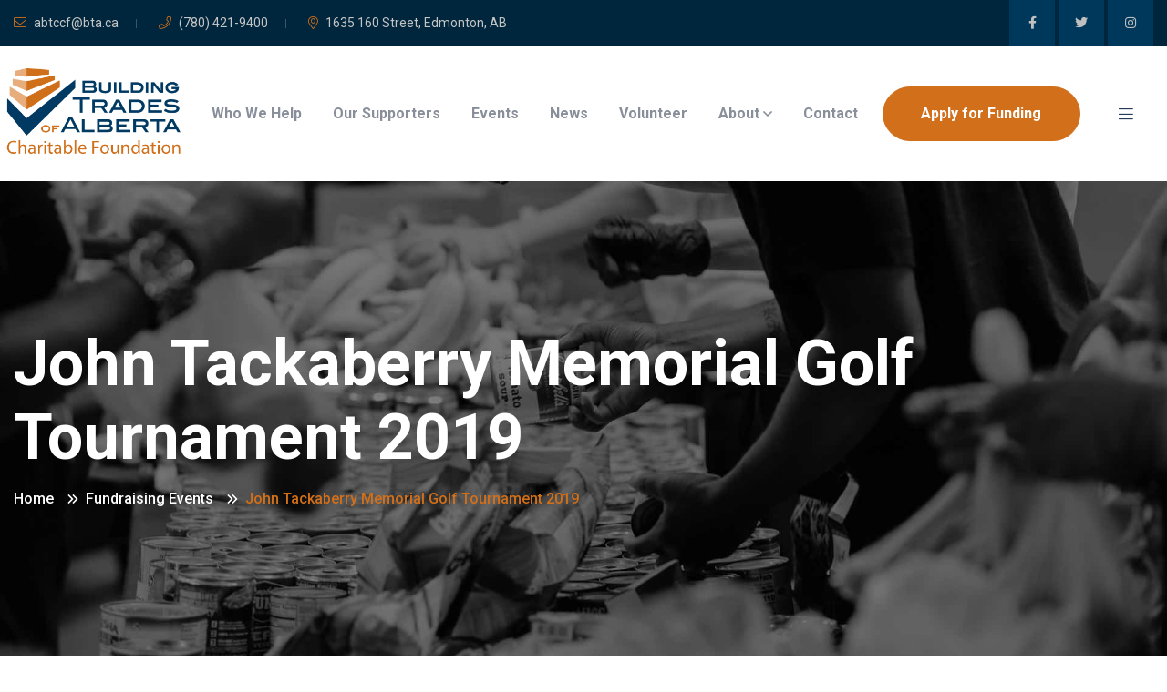

--- FILE ---
content_type: text/html; charset=UTF-8
request_url: https://btacharitable.ca/john-tackaberry-memorial-golf-tournament-2019-hosted-by-the-building-trades-of-alberta-charitable-foundation-btacf/
body_size: 17541
content:

<!doctype html>
<html dir="ltr" lang="en-CA" prefix="og: https://ogp.me/ns#" >
<head>
	<meta charset="UTF-8">
    	<meta name="viewport" content="width=device-width, initial-scale=1">
	<link rel="profile" href="https://gmpg.org/xfn/11">
	<title>John Tackaberry Memorial Golf Tournament 2019 - BTA Charitable Foundation</title>

		<!-- All in One SEO 4.6.4 - aioseo.com -->
		<meta name="description" content="[fusion_builder_container hundred_percent=&quot;no&quot; hundred_percent_height=&quot;no&quot; hundred_percent_height_scroll=&quot;no&quot; hundred_percent_height_center_content=&quot;yes&quot; equal_height_columns=&quot;no&quot; menu_anchor=&quot;&quot; hide_on_mobile=&quot;small-visibility,medium-visibility,large-visibility&quot; status=&quot;published&quot; publish_date=&quot;&quot; class=&quot;&quot; id=&quot;&quot; background_color=&quot;&quot; background_image=&quot;&quot; background_position=&quot;center center&quot; background_repeat=&quot;no-repeat&quot; fade=&quot;no&quot; background_parallax=&quot;none&quot; enable_mobile=&quot;no&quot; parallax_speed=&quot;0.3&quot; video_mp4=&quot;&quot; video_webm=&quot;&quot; video_ogv=&quot;&quot; video_url=&quot;&quot; video_aspect_ratio=&quot;16:9&quot; video_loop=&quot;yes&quot; video_mute=&quot;yes&quot; video_preview_image=&quot;&quot; border_size=&quot;&quot; border_color=&quot;&quot; border_style=&quot;solid&quot; margin_top=&quot;&quot; margin_bottom=&quot;&quot; padding_top=&quot;&quot; padding_right=&quot;&quot; padding_bottom=&quot;&quot; padding_left=&quot;&quot;][fusion_builder_row][fusion_builder_column type=&quot;1_1&quot; layout=&quot;1_1&quot; spacing=&quot;&quot; center_content=&quot;no&quot; link=&quot;&quot; target=&quot;_self&quot; min_height=&quot;&quot; hide_on_mobile=&quot;small-visibility,medium-visibility,large-visibility&quot; class=&quot;intro-text&quot; id=&quot;&quot; background_color=&quot;&quot; background_image=&quot;&quot; background_position=&quot;left top&quot; undefined=&quot;&quot; background_repeat=&quot;no-repeat&quot; hover_type=&quot;none&quot;" />
		<meta name="robots" content="noindex, nofollow, max-image-preview:large" />
		<link rel="canonical" href="https://btacharitable.ca/john-tackaberry-memorial-golf-tournament-2019-hosted-by-the-building-trades-of-alberta-charitable-foundation-btacf/" />
		<meta name="generator" content="All in One SEO (AIOSEO) 4.6.4" />
		<meta property="og:locale" content="en_US" />
		<meta property="og:site_name" content="BTA Charitable Foundation -" />
		<meta property="og:type" content="article" />
		<meta property="og:title" content="John Tackaberry Memorial Golf Tournament 2019 - BTA Charitable Foundation" />
		<meta property="og:description" content="[fusion_builder_container hundred_percent=&quot;no&quot; hundred_percent_height=&quot;no&quot; hundred_percent_height_scroll=&quot;no&quot; hundred_percent_height_center_content=&quot;yes&quot; equal_height_columns=&quot;no&quot; menu_anchor=&quot;&quot; hide_on_mobile=&quot;small-visibility,medium-visibility,large-visibility&quot; status=&quot;published&quot; publish_date=&quot;&quot; class=&quot;&quot; id=&quot;&quot; background_color=&quot;&quot; background_image=&quot;&quot; background_position=&quot;center center&quot; background_repeat=&quot;no-repeat&quot; fade=&quot;no&quot; background_parallax=&quot;none&quot; enable_mobile=&quot;no&quot; parallax_speed=&quot;0.3&quot; video_mp4=&quot;&quot; video_webm=&quot;&quot; video_ogv=&quot;&quot; video_url=&quot;&quot; video_aspect_ratio=&quot;16:9&quot; video_loop=&quot;yes&quot; video_mute=&quot;yes&quot; video_preview_image=&quot;&quot; border_size=&quot;&quot; border_color=&quot;&quot; border_style=&quot;solid&quot; margin_top=&quot;&quot; margin_bottom=&quot;&quot; padding_top=&quot;&quot; padding_right=&quot;&quot; padding_bottom=&quot;&quot; padding_left=&quot;&quot;][fusion_builder_row][fusion_builder_column type=&quot;1_1&quot; layout=&quot;1_1&quot; spacing=&quot;&quot; center_content=&quot;no&quot; link=&quot;&quot; target=&quot;_self&quot; min_height=&quot;&quot; hide_on_mobile=&quot;small-visibility,medium-visibility,large-visibility&quot; class=&quot;intro-text&quot; id=&quot;&quot; background_color=&quot;&quot; background_image=&quot;&quot; background_position=&quot;left top&quot; undefined=&quot;&quot; background_repeat=&quot;no-repeat&quot; hover_type=&quot;none&quot;" />
		<meta property="og:url" content="https://btacharitable.ca/john-tackaberry-memorial-golf-tournament-2019-hosted-by-the-building-trades-of-alberta-charitable-foundation-btacf/" />
		<meta property="og:image" content="https://btacharitable.ca/wp-content/uploads/2024/06/bta-social-share.png" />
		<meta property="og:image:secure_url" content="https://btacharitable.ca/wp-content/uploads/2024/06/bta-social-share.png" />
		<meta property="og:image:width" content="400" />
		<meta property="og:image:height" content="400" />
		<meta property="article:published_time" content="2019-04-05T23:48:53+00:00" />
		<meta property="article:modified_time" content="2019-04-05T23:48:53+00:00" />
		<meta property="article:publisher" content="https://www.facebook.com/BTACharitable" />
		<meta name="twitter:card" content="summary_large_image" />
		<meta name="twitter:site" content="@BTACharitable" />
		<meta name="twitter:title" content="John Tackaberry Memorial Golf Tournament 2019 - BTA Charitable Foundation" />
		<meta name="twitter:description" content="[fusion_builder_container hundred_percent=&quot;no&quot; hundred_percent_height=&quot;no&quot; hundred_percent_height_scroll=&quot;no&quot; hundred_percent_height_center_content=&quot;yes&quot; equal_height_columns=&quot;no&quot; menu_anchor=&quot;&quot; hide_on_mobile=&quot;small-visibility,medium-visibility,large-visibility&quot; status=&quot;published&quot; publish_date=&quot;&quot; class=&quot;&quot; id=&quot;&quot; background_color=&quot;&quot; background_image=&quot;&quot; background_position=&quot;center center&quot; background_repeat=&quot;no-repeat&quot; fade=&quot;no&quot; background_parallax=&quot;none&quot; enable_mobile=&quot;no&quot; parallax_speed=&quot;0.3&quot; video_mp4=&quot;&quot; video_webm=&quot;&quot; video_ogv=&quot;&quot; video_url=&quot;&quot; video_aspect_ratio=&quot;16:9&quot; video_loop=&quot;yes&quot; video_mute=&quot;yes&quot; video_preview_image=&quot;&quot; border_size=&quot;&quot; border_color=&quot;&quot; border_style=&quot;solid&quot; margin_top=&quot;&quot; margin_bottom=&quot;&quot; padding_top=&quot;&quot; padding_right=&quot;&quot; padding_bottom=&quot;&quot; padding_left=&quot;&quot;][fusion_builder_row][fusion_builder_column type=&quot;1_1&quot; layout=&quot;1_1&quot; spacing=&quot;&quot; center_content=&quot;no&quot; link=&quot;&quot; target=&quot;_self&quot; min_height=&quot;&quot; hide_on_mobile=&quot;small-visibility,medium-visibility,large-visibility&quot; class=&quot;intro-text&quot; id=&quot;&quot; background_color=&quot;&quot; background_image=&quot;&quot; background_position=&quot;left top&quot; undefined=&quot;&quot; background_repeat=&quot;no-repeat&quot; hover_type=&quot;none&quot;" />
		<meta name="twitter:creator" content="@BTACharitable" />
		<meta name="twitter:image" content="https://btacharitable.ca/wp-content/uploads/2024/06/bta-social-share.png" />
		<script type="application/ld+json" class="aioseo-schema">
			{"@context":"https:\/\/schema.org","@graph":[{"@type":"BlogPosting","@id":"https:\/\/btacharitable.ca\/john-tackaberry-memorial-golf-tournament-2019-hosted-by-the-building-trades-of-alberta-charitable-foundation-btacf\/#blogposting","name":"John Tackaberry Memorial Golf Tournament 2019 - BTA Charitable Foundation","headline":"John Tackaberry Memorial Golf Tournament 2019","author":{"@id":"https:\/\/btacharitable.ca\/author\/building-trades-charitable-foundation\/#author"},"publisher":{"@id":"https:\/\/btacharitable.ca\/#organization"},"image":{"@type":"ImageObject","url":13037},"datePublished":"2019-04-05T19:48:53-06:00","dateModified":"2019-04-05T19:48:53-06:00","inLanguage":"en-CA","mainEntityOfPage":{"@id":"https:\/\/btacharitable.ca\/john-tackaberry-memorial-golf-tournament-2019-hosted-by-the-building-trades-of-alberta-charitable-foundation-btacf\/#webpage"},"isPartOf":{"@id":"https:\/\/btacharitable.ca\/john-tackaberry-memorial-golf-tournament-2019-hosted-by-the-building-trades-of-alberta-charitable-foundation-btacf\/#webpage"},"articleSection":"Fundraising Events"},{"@type":"BreadcrumbList","@id":"https:\/\/btacharitable.ca\/john-tackaberry-memorial-golf-tournament-2019-hosted-by-the-building-trades-of-alberta-charitable-foundation-btacf\/#breadcrumblist","itemListElement":[{"@type":"ListItem","@id":"https:\/\/btacharitable.ca\/#listItem","position":1,"name":"Home","item":"https:\/\/btacharitable.ca\/","nextItem":"https:\/\/btacharitable.ca\/john-tackaberry-memorial-golf-tournament-2019-hosted-by-the-building-trades-of-alberta-charitable-foundation-btacf\/#listItem"},{"@type":"ListItem","@id":"https:\/\/btacharitable.ca\/john-tackaberry-memorial-golf-tournament-2019-hosted-by-the-building-trades-of-alberta-charitable-foundation-btacf\/#listItem","position":2,"name":"John Tackaberry Memorial Golf Tournament 2019","previousItem":"https:\/\/btacharitable.ca\/#listItem"}]},{"@type":"Organization","@id":"https:\/\/btacharitable.ca\/#organization","name":"BTA Charitable Foundation","url":"https:\/\/btacharitable.ca\/","logo":{"@type":"ImageObject","url":"https:\/\/btacharitable.ca\/wp-content\/uploads\/2024\/04\/cfbta-logo-transparent.png","@id":"https:\/\/btacharitable.ca\/john-tackaberry-memorial-golf-tournament-2019-hosted-by-the-building-trades-of-alberta-charitable-foundation-btacf\/#organizationLogo","width":342,"height":175},"image":{"@id":"https:\/\/btacharitable.ca\/john-tackaberry-memorial-golf-tournament-2019-hosted-by-the-building-trades-of-alberta-charitable-foundation-btacf\/#organizationLogo"},"sameAs":["https:\/\/www.facebook.com\/BTACharitable","https:\/\/twitter.com\/BTACharitable","https:\/\/www.instagram.com\/btacharitablefoundation\/"]},{"@type":"Person","@id":"https:\/\/btacharitable.ca\/author\/building-trades-charitable-foundation\/#author","url":"https:\/\/btacharitable.ca\/author\/building-trades-charitable-foundation\/","name":"Building Trades Charitable Foundation"},{"@type":"WebPage","@id":"https:\/\/btacharitable.ca\/john-tackaberry-memorial-golf-tournament-2019-hosted-by-the-building-trades-of-alberta-charitable-foundation-btacf\/#webpage","url":"https:\/\/btacharitable.ca\/john-tackaberry-memorial-golf-tournament-2019-hosted-by-the-building-trades-of-alberta-charitable-foundation-btacf\/","name":"John Tackaberry Memorial Golf Tournament 2019 - BTA Charitable Foundation","description":"[fusion_builder_container hundred_percent=\"no\" hundred_percent_height=\"no\" hundred_percent_height_scroll=\"no\" hundred_percent_height_center_content=\"yes\" equal_height_columns=\"no\" menu_anchor=\"\" hide_on_mobile=\"small-visibility,medium-visibility,large-visibility\" status=\"published\" publish_date=\"\" class=\"\" id=\"\" background_color=\"\" background_image=\"\" background_position=\"center center\" background_repeat=\"no-repeat\" fade=\"no\" background_parallax=\"none\" enable_mobile=\"no\" parallax_speed=\"0.3\" video_mp4=\"\" video_webm=\"\" video_ogv=\"\" video_url=\"\" video_aspect_ratio=\"16:9\" video_loop=\"yes\" video_mute=\"yes\" video_preview_image=\"\" border_size=\"\" border_color=\"\" border_style=\"solid\" margin_top=\"\" margin_bottom=\"\" padding_top=\"\" padding_right=\"\" padding_bottom=\"\" padding_left=\"\"][fusion_builder_row][fusion_builder_column type=\"1_1\" layout=\"1_1\" spacing=\"\" center_content=\"no\" link=\"\" target=\"_self\" min_height=\"\" hide_on_mobile=\"small-visibility,medium-visibility,large-visibility\" class=\"intro-text\" id=\"\" background_color=\"\" background_image=\"\" background_position=\"left top\" undefined=\"\" background_repeat=\"no-repeat\" hover_type=\"none\"","inLanguage":"en-CA","isPartOf":{"@id":"https:\/\/btacharitable.ca\/#website"},"breadcrumb":{"@id":"https:\/\/btacharitable.ca\/john-tackaberry-memorial-golf-tournament-2019-hosted-by-the-building-trades-of-alberta-charitable-foundation-btacf\/#breadcrumblist"},"author":{"@id":"https:\/\/btacharitable.ca\/author\/building-trades-charitable-foundation\/#author"},"creator":{"@id":"https:\/\/btacharitable.ca\/author\/building-trades-charitable-foundation\/#author"},"image":{"@type":"ImageObject","url":13037,"@id":"https:\/\/btacharitable.ca\/john-tackaberry-memorial-golf-tournament-2019-hosted-by-the-building-trades-of-alberta-charitable-foundation-btacf\/#mainImage"},"primaryImageOfPage":{"@id":"https:\/\/btacharitable.ca\/john-tackaberry-memorial-golf-tournament-2019-hosted-by-the-building-trades-of-alberta-charitable-foundation-btacf\/#mainImage"},"datePublished":"2019-04-05T19:48:53-06:00","dateModified":"2019-04-05T19:48:53-06:00"},{"@type":"WebSite","@id":"https:\/\/btacharitable.ca\/#website","url":"https:\/\/btacharitable.ca\/","name":"BTA Charitable Foundation","inLanguage":"en-CA","publisher":{"@id":"https:\/\/btacharitable.ca\/#organization"}}]}
		</script>
		<!-- All in One SEO -->

<link rel='dns-prefetch' href='//fonts.googleapis.com' />
<link rel="alternate" type="application/rss+xml" title="BTA Charitable Foundation &raquo; Feed" href="https://btacharitable.ca/feed/" />
<link rel="alternate" type="application/rss+xml" title="BTA Charitable Foundation &raquo; Comments Feed" href="https://btacharitable.ca/comments/feed/" />
<link rel="alternate" type="text/calendar" title="BTA Charitable Foundation &raquo; iCal Feed" href="https://btacharitable.ca/events/?ical=1" />
<link rel="alternate" title="oEmbed (JSON)" type="application/json+oembed" href="https://btacharitable.ca/wp-json/oembed/1.0/embed?url=https%3A%2F%2Fbtacharitable.ca%2Fjohn-tackaberry-memorial-golf-tournament-2019-hosted-by-the-building-trades-of-alberta-charitable-foundation-btacf%2F" />
<link rel="alternate" title="oEmbed (XML)" type="text/xml+oembed" href="https://btacharitable.ca/wp-json/oembed/1.0/embed?url=https%3A%2F%2Fbtacharitable.ca%2Fjohn-tackaberry-memorial-golf-tournament-2019-hosted-by-the-building-trades-of-alberta-charitable-foundation-btacf%2F&#038;format=xml" />
<style id='wp-img-auto-sizes-contain-inline-css' type='text/css'>
img:is([sizes=auto i],[sizes^="auto," i]){contain-intrinsic-size:3000px 1500px}
/*# sourceURL=wp-img-auto-sizes-contain-inline-css */
</style>
<style id='wp-emoji-styles-inline-css' type='text/css'>

	img.wp-smiley, img.emoji {
		display: inline !important;
		border: none !important;
		box-shadow: none !important;
		height: 1em !important;
		width: 1em !important;
		margin: 0 0.07em !important;
		vertical-align: -0.1em !important;
		background: none !important;
		padding: 0 !important;
	}
/*# sourceURL=wp-emoji-styles-inline-css */
</style>
<link rel='stylesheet' id='wp-block-library-css' href='https://btacharitable.ca/wp-includes/css/dist/block-library/style.min.css?ver=6.9' type='text/css' media='all' />
<style id='wp-block-search-inline-css' type='text/css'>
.wp-block-search__button{margin-left:10px;word-break:normal}.wp-block-search__button.has-icon{line-height:0}.wp-block-search__button svg{height:1.25em;min-height:24px;min-width:24px;width:1.25em;fill:currentColor;vertical-align:text-bottom}:where(.wp-block-search__button){border:1px solid #ccc;padding:6px 10px}.wp-block-search__inside-wrapper{display:flex;flex:auto;flex-wrap:nowrap;max-width:100%}.wp-block-search__label{width:100%}.wp-block-search.wp-block-search__button-only .wp-block-search__button{box-sizing:border-box;display:flex;flex-shrink:0;justify-content:center;margin-left:0;max-width:100%}.wp-block-search.wp-block-search__button-only .wp-block-search__inside-wrapper{min-width:0!important;transition-property:width}.wp-block-search.wp-block-search__button-only .wp-block-search__input{flex-basis:100%;transition-duration:.3s}.wp-block-search.wp-block-search__button-only.wp-block-search__searchfield-hidden,.wp-block-search.wp-block-search__button-only.wp-block-search__searchfield-hidden .wp-block-search__inside-wrapper{overflow:hidden}.wp-block-search.wp-block-search__button-only.wp-block-search__searchfield-hidden .wp-block-search__input{border-left-width:0!important;border-right-width:0!important;flex-basis:0;flex-grow:0;margin:0;min-width:0!important;padding-left:0!important;padding-right:0!important;width:0!important}:where(.wp-block-search__input){appearance:none;border:1px solid #949494;flex-grow:1;font-family:inherit;font-size:inherit;font-style:inherit;font-weight:inherit;letter-spacing:inherit;line-height:inherit;margin-left:0;margin-right:0;min-width:3rem;padding:8px;text-decoration:unset!important;text-transform:inherit}:where(.wp-block-search__button-inside .wp-block-search__inside-wrapper){background-color:#fff;border:1px solid #949494;box-sizing:border-box;padding:4px}:where(.wp-block-search__button-inside .wp-block-search__inside-wrapper) .wp-block-search__input{border:none;border-radius:0;padding:0 4px}:where(.wp-block-search__button-inside .wp-block-search__inside-wrapper) .wp-block-search__input:focus{outline:none}:where(.wp-block-search__button-inside .wp-block-search__inside-wrapper) :where(.wp-block-search__button){padding:4px 8px}.wp-block-search.aligncenter .wp-block-search__inside-wrapper{margin:auto}.wp-block[data-align=right] .wp-block-search.wp-block-search__button-only .wp-block-search__inside-wrapper{float:right}
/*# sourceURL=https://btacharitable.ca/wp-includes/blocks/search/style.min.css */
</style>
<style id='wp-block-search-theme-inline-css' type='text/css'>
.wp-block-search .wp-block-search__label{font-weight:700}.wp-block-search__button{border:1px solid #ccc;padding:.375em .625em}
/*# sourceURL=https://btacharitable.ca/wp-includes/blocks/search/theme.min.css */
</style>
<style id='global-styles-inline-css' type='text/css'>
:root{--wp--preset--aspect-ratio--square: 1;--wp--preset--aspect-ratio--4-3: 4/3;--wp--preset--aspect-ratio--3-4: 3/4;--wp--preset--aspect-ratio--3-2: 3/2;--wp--preset--aspect-ratio--2-3: 2/3;--wp--preset--aspect-ratio--16-9: 16/9;--wp--preset--aspect-ratio--9-16: 9/16;--wp--preset--color--black: #000000;--wp--preset--color--cyan-bluish-gray: #abb8c3;--wp--preset--color--white: #ffffff;--wp--preset--color--pale-pink: #f78da7;--wp--preset--color--vivid-red: #cf2e2e;--wp--preset--color--luminous-vivid-orange: #ff6900;--wp--preset--color--luminous-vivid-amber: #fcb900;--wp--preset--color--light-green-cyan: #7bdcb5;--wp--preset--color--vivid-green-cyan: #00d084;--wp--preset--color--pale-cyan-blue: #8ed1fc;--wp--preset--color--vivid-cyan-blue: #0693e3;--wp--preset--color--vivid-purple: #9b51e0;--wp--preset--gradient--vivid-cyan-blue-to-vivid-purple: linear-gradient(135deg,rgb(6,147,227) 0%,rgb(155,81,224) 100%);--wp--preset--gradient--light-green-cyan-to-vivid-green-cyan: linear-gradient(135deg,rgb(122,220,180) 0%,rgb(0,208,130) 100%);--wp--preset--gradient--luminous-vivid-amber-to-luminous-vivid-orange: linear-gradient(135deg,rgb(252,185,0) 0%,rgb(255,105,0) 100%);--wp--preset--gradient--luminous-vivid-orange-to-vivid-red: linear-gradient(135deg,rgb(255,105,0) 0%,rgb(207,46,46) 100%);--wp--preset--gradient--very-light-gray-to-cyan-bluish-gray: linear-gradient(135deg,rgb(238,238,238) 0%,rgb(169,184,195) 100%);--wp--preset--gradient--cool-to-warm-spectrum: linear-gradient(135deg,rgb(74,234,220) 0%,rgb(151,120,209) 20%,rgb(207,42,186) 40%,rgb(238,44,130) 60%,rgb(251,105,98) 80%,rgb(254,248,76) 100%);--wp--preset--gradient--blush-light-purple: linear-gradient(135deg,rgb(255,206,236) 0%,rgb(152,150,240) 100%);--wp--preset--gradient--blush-bordeaux: linear-gradient(135deg,rgb(254,205,165) 0%,rgb(254,45,45) 50%,rgb(107,0,62) 100%);--wp--preset--gradient--luminous-dusk: linear-gradient(135deg,rgb(255,203,112) 0%,rgb(199,81,192) 50%,rgb(65,88,208) 100%);--wp--preset--gradient--pale-ocean: linear-gradient(135deg,rgb(255,245,203) 0%,rgb(182,227,212) 50%,rgb(51,167,181) 100%);--wp--preset--gradient--electric-grass: linear-gradient(135deg,rgb(202,248,128) 0%,rgb(113,206,126) 100%);--wp--preset--gradient--midnight: linear-gradient(135deg,rgb(2,3,129) 0%,rgb(40,116,252) 100%);--wp--preset--font-size--small: 13px;--wp--preset--font-size--medium: 20px;--wp--preset--font-size--large: 36px;--wp--preset--font-size--x-large: 42px;--wp--preset--spacing--20: 0.44rem;--wp--preset--spacing--30: 0.67rem;--wp--preset--spacing--40: 1rem;--wp--preset--spacing--50: 1.5rem;--wp--preset--spacing--60: 2.25rem;--wp--preset--spacing--70: 3.38rem;--wp--preset--spacing--80: 5.06rem;--wp--preset--shadow--natural: 6px 6px 9px rgba(0, 0, 0, 0.2);--wp--preset--shadow--deep: 12px 12px 50px rgba(0, 0, 0, 0.4);--wp--preset--shadow--sharp: 6px 6px 0px rgba(0, 0, 0, 0.2);--wp--preset--shadow--outlined: 6px 6px 0px -3px rgb(255, 255, 255), 6px 6px rgb(0, 0, 0);--wp--preset--shadow--crisp: 6px 6px 0px rgb(0, 0, 0);}:where(.is-layout-flex){gap: 0.5em;}:where(.is-layout-grid){gap: 0.5em;}body .is-layout-flex{display: flex;}.is-layout-flex{flex-wrap: wrap;align-items: center;}.is-layout-flex > :is(*, div){margin: 0;}body .is-layout-grid{display: grid;}.is-layout-grid > :is(*, div){margin: 0;}:where(.wp-block-columns.is-layout-flex){gap: 2em;}:where(.wp-block-columns.is-layout-grid){gap: 2em;}:where(.wp-block-post-template.is-layout-flex){gap: 1.25em;}:where(.wp-block-post-template.is-layout-grid){gap: 1.25em;}.has-black-color{color: var(--wp--preset--color--black) !important;}.has-cyan-bluish-gray-color{color: var(--wp--preset--color--cyan-bluish-gray) !important;}.has-white-color{color: var(--wp--preset--color--white) !important;}.has-pale-pink-color{color: var(--wp--preset--color--pale-pink) !important;}.has-vivid-red-color{color: var(--wp--preset--color--vivid-red) !important;}.has-luminous-vivid-orange-color{color: var(--wp--preset--color--luminous-vivid-orange) !important;}.has-luminous-vivid-amber-color{color: var(--wp--preset--color--luminous-vivid-amber) !important;}.has-light-green-cyan-color{color: var(--wp--preset--color--light-green-cyan) !important;}.has-vivid-green-cyan-color{color: var(--wp--preset--color--vivid-green-cyan) !important;}.has-pale-cyan-blue-color{color: var(--wp--preset--color--pale-cyan-blue) !important;}.has-vivid-cyan-blue-color{color: var(--wp--preset--color--vivid-cyan-blue) !important;}.has-vivid-purple-color{color: var(--wp--preset--color--vivid-purple) !important;}.has-black-background-color{background-color: var(--wp--preset--color--black) !important;}.has-cyan-bluish-gray-background-color{background-color: var(--wp--preset--color--cyan-bluish-gray) !important;}.has-white-background-color{background-color: var(--wp--preset--color--white) !important;}.has-pale-pink-background-color{background-color: var(--wp--preset--color--pale-pink) !important;}.has-vivid-red-background-color{background-color: var(--wp--preset--color--vivid-red) !important;}.has-luminous-vivid-orange-background-color{background-color: var(--wp--preset--color--luminous-vivid-orange) !important;}.has-luminous-vivid-amber-background-color{background-color: var(--wp--preset--color--luminous-vivid-amber) !important;}.has-light-green-cyan-background-color{background-color: var(--wp--preset--color--light-green-cyan) !important;}.has-vivid-green-cyan-background-color{background-color: var(--wp--preset--color--vivid-green-cyan) !important;}.has-pale-cyan-blue-background-color{background-color: var(--wp--preset--color--pale-cyan-blue) !important;}.has-vivid-cyan-blue-background-color{background-color: var(--wp--preset--color--vivid-cyan-blue) !important;}.has-vivid-purple-background-color{background-color: var(--wp--preset--color--vivid-purple) !important;}.has-black-border-color{border-color: var(--wp--preset--color--black) !important;}.has-cyan-bluish-gray-border-color{border-color: var(--wp--preset--color--cyan-bluish-gray) !important;}.has-white-border-color{border-color: var(--wp--preset--color--white) !important;}.has-pale-pink-border-color{border-color: var(--wp--preset--color--pale-pink) !important;}.has-vivid-red-border-color{border-color: var(--wp--preset--color--vivid-red) !important;}.has-luminous-vivid-orange-border-color{border-color: var(--wp--preset--color--luminous-vivid-orange) !important;}.has-luminous-vivid-amber-border-color{border-color: var(--wp--preset--color--luminous-vivid-amber) !important;}.has-light-green-cyan-border-color{border-color: var(--wp--preset--color--light-green-cyan) !important;}.has-vivid-green-cyan-border-color{border-color: var(--wp--preset--color--vivid-green-cyan) !important;}.has-pale-cyan-blue-border-color{border-color: var(--wp--preset--color--pale-cyan-blue) !important;}.has-vivid-cyan-blue-border-color{border-color: var(--wp--preset--color--vivid-cyan-blue) !important;}.has-vivid-purple-border-color{border-color: var(--wp--preset--color--vivid-purple) !important;}.has-vivid-cyan-blue-to-vivid-purple-gradient-background{background: var(--wp--preset--gradient--vivid-cyan-blue-to-vivid-purple) !important;}.has-light-green-cyan-to-vivid-green-cyan-gradient-background{background: var(--wp--preset--gradient--light-green-cyan-to-vivid-green-cyan) !important;}.has-luminous-vivid-amber-to-luminous-vivid-orange-gradient-background{background: var(--wp--preset--gradient--luminous-vivid-amber-to-luminous-vivid-orange) !important;}.has-luminous-vivid-orange-to-vivid-red-gradient-background{background: var(--wp--preset--gradient--luminous-vivid-orange-to-vivid-red) !important;}.has-very-light-gray-to-cyan-bluish-gray-gradient-background{background: var(--wp--preset--gradient--very-light-gray-to-cyan-bluish-gray) !important;}.has-cool-to-warm-spectrum-gradient-background{background: var(--wp--preset--gradient--cool-to-warm-spectrum) !important;}.has-blush-light-purple-gradient-background{background: var(--wp--preset--gradient--blush-light-purple) !important;}.has-blush-bordeaux-gradient-background{background: var(--wp--preset--gradient--blush-bordeaux) !important;}.has-luminous-dusk-gradient-background{background: var(--wp--preset--gradient--luminous-dusk) !important;}.has-pale-ocean-gradient-background{background: var(--wp--preset--gradient--pale-ocean) !important;}.has-electric-grass-gradient-background{background: var(--wp--preset--gradient--electric-grass) !important;}.has-midnight-gradient-background{background: var(--wp--preset--gradient--midnight) !important;}.has-small-font-size{font-size: var(--wp--preset--font-size--small) !important;}.has-medium-font-size{font-size: var(--wp--preset--font-size--medium) !important;}.has-large-font-size{font-size: var(--wp--preset--font-size--large) !important;}.has-x-large-font-size{font-size: var(--wp--preset--font-size--x-large) !important;}
/*# sourceURL=global-styles-inline-css */
</style>

<style id='classic-theme-styles-inline-css' type='text/css'>
/*! This file is auto-generated */
.wp-block-button__link{color:#fff;background-color:#32373c;border-radius:9999px;box-shadow:none;text-decoration:none;padding:calc(.667em + 2px) calc(1.333em + 2px);font-size:1.125em}.wp-block-file__button{background:#32373c;color:#fff;text-decoration:none}
/*# sourceURL=/wp-includes/css/classic-themes.min.css */
</style>
<link rel='stylesheet' id='contact-form-7-css' href='https://btacharitable.ca/wp-content/plugins/contact-form-7/includes/css/styles.css?ver=6.1.1' type='text/css' media='all' />
<link rel='stylesheet' id='tribe-events-v2-single-skeleton-css' href='https://btacharitable.ca/wp-content/plugins/the-events-calendar/src/resources/css/tribe-events-single-skeleton.min.css?ver=6.5.1' type='text/css' media='all' />
<link rel='stylesheet' id='tribe-events-v2-single-skeleton-full-css' href='https://btacharitable.ca/wp-content/plugins/the-events-calendar/src/resources/css/tribe-events-single-full.min.css?ver=6.5.1' type='text/css' media='all' />
<link rel='stylesheet' id='tec-events-elementor-widgets-base-styles-css' href='https://btacharitable.ca/wp-content/plugins/the-events-calendar/src/resources/css/integrations/plugins/elementor/widgets/widget-base.min.css?ver=6.5.1' type='text/css' media='all' />
<link rel='stylesheet' id='charitable-styles-css' href='https://btacharitable.ca/wp-content/plugins/charitable/assets/css/charitable.min.css?ver=1.8.1.7' type='text/css' media='all' />
<link rel='stylesheet' id='bdevselement-main-css' href='https://btacharitable.ca/wp-content/plugins/bdevs-element/assets/css/bdevs-element.css?ver=1.1.3' type='text/css' media='all' />
<link rel='stylesheet' id='donakion-fonts-css' href='https://fonts.googleapis.com/css2?family=Caveat:wght@400;500&#038;family=Roboto:wght@100;200;300;400;500;700;900&#038;display=swap' type='text/css' media='all' />
<link rel='stylesheet' id='bootstrap-css' href='https://btacharitable.ca/wp-content/themes/donakion/assets/css/bootstrap.min.css?ver=6.9' type='text/css' media='all' />
<link rel='stylesheet' id='owl-carousel-css' href='https://btacharitable.ca/wp-content/themes/donakion/assets/css/owl.carousel.min.css?ver=6.9' type='text/css' media='all' />
<link rel='stylesheet' id='swiper-bundle-css' href='https://btacharitable.ca/wp-content/themes/donakion/assets/css/swiper-bundle.css?ver=6.9' type='text/css' media='all' />
<link rel='stylesheet' id='animate-css' href='https://btacharitable.ca/wp-content/themes/donakion/assets/css/animate.min.css?ver=6.9' type='text/css' media='all' />
<link rel='stylesheet' id='magnific-popup-css' href='https://btacharitable.ca/wp-content/themes/donakion/assets/css/magnific-popup.css?ver=6.9' type='text/css' media='all' />
<link rel='stylesheet' id='fontawesome-all-css' href='https://btacharitable.ca/wp-content/themes/donakion/assets/css/fontawesome-all.min.css?ver=6.9' type='text/css' media='all' />
<link rel='stylesheet' id='nice-select-css' href='https://btacharitable.ca/wp-content/themes/donakion/assets/css/nice-select.css?ver=6.9' type='text/css' media='all' />
<link rel='stylesheet' id='meanmenu-css' href='https://btacharitable.ca/wp-content/themes/donakion/assets/css/meanmenu.css?ver=6.9' type='text/css' media='all' />
<link rel='stylesheet' id='flaticon-css' href='https://btacharitable.ca/wp-content/themes/donakion/assets/css/flaticon.css?ver=6.9' type='text/css' media='all' />
<link rel='stylesheet' id='slick-css' href='https://btacharitable.ca/wp-content/themes/donakion/assets/css/slick.css?ver=6.9' type='text/css' media='all' />
<link rel='stylesheet' id='datepicker-css' href='https://btacharitable.ca/wp-content/themes/donakion/assets/css/datepicker.min.css?ver=6.9' type='text/css' media='all' />
<link rel='stylesheet' id='donakion-core-css' href='https://btacharitable.ca/wp-content/themes/donakion/assets/css/donakion-core.css?ver=6.9' type='text/css' media='all' />
<link rel='stylesheet' id='donakion-unit-css' href='https://btacharitable.ca/wp-content/themes/donakion/assets/css/donakion-unit.css?ver=6.9' type='text/css' media='all' />
<link rel='stylesheet' id='donakion-custom-css' href='https://btacharitable.ca/wp-content/themes/donakion/assets/css/donakion-custom.css?ver=6.9' type='text/css' media='all' />
<style id='donakion-custom-inline-css' type='text/css'>
.main-menu ul li ul.sub-menu li a::after, .g_btn:is(.to_right1) span, .g_btn:is(.theme1_bg), .about_review::before, [data-overlay='theme']::before, .g_btn:is(.trans_btn):hover, .play_btn, .video_wrapper_3 .play_btn:hover, .reply_btn:hover, .service_btn:hover, .g_btn:is(.fca_btn1), .play_btn:is(.ab_4):hover, .video_play:is(.ab_4):hover, .contact_btn:hover, .foo-subscribe button, .progress:is(.cause_progress) .progress-bar span, .progress:is(.cause_progress)::after, .page_pagination span.current, .page_pagination a:hover, .charitable-donation-form .charitable-submit-field .charitable-button:hover, .charitable-donation-form .charitable-form-fields .charitable-fieldset .donation-amounts .custom-donation-amount .custom-donation-amount-wrapper label input[type='radio']:checked + .description, .charitable-donation-form .charitable-form-fields .charitable-fieldset .donation-amounts .suggested-donation-amount label input[type='radio']:hover + .amount, .event-d-cat a, .single_contact_location:is(.theme-1) .icon:hover, .video_icon, .submit_btn, .search_widget_content button[type='submit'], .video_play:hover, .sidebar_widget ul li a::before, .tagcloud a:hover, blockquote cite::before, .blog__tag a:hover, .contact-list > a:is(.theme-1) i, button.side-info-close, .offset_search_button:hover { background: #003a63}.main-menu:is(.theme-1) ul li:hover > a, .main-menu:is(.theme-1) ul li .sub-menu li:hover > a, .sub_title , .about_img .about_img_text:is(.theme-no1) .img_text:hover, .single_meta .meta_price:is(.clr_theme1), .single_meta .meta_text:is(.clr_theme1):hover i, .single_cause .title:hover, .nfeed_title .nsub_title, .nfeed_title .n_title a:hover, .nfeed_meta .nmeta_text:is(.theme-1):hover, .d-author-meta a i, .nfeed_title:hover a, .about_summary p span:is(.theme-1), .video_wrapper_3 .play_btn, .funfact_sub, .funfact_title_section .funfact_text_wrapper .funfact_bigtext, .services_title:hover a, .date_card .events_date, .events_inner_text h4:hover,.nfeed_meta .nmeta_icon:is(.theme-1), .review-icon a i, .name_designation h5:hover, .nfeed_admin:hover, .nfeed_cattext, .footer_widget ul li a:hover, .person_surname, .sub_title_details, .person_nam:hover, .ev-icon i, .widget-post-title a:hover, .rc-meta.widget-post-meta i, .single_contact_location:is(.theme-1) .icon, .single_contact_location:is(.theme-1) .contact_address_title:hover, .about_list:is(.about_single_list) li::before, .team_person_info a:hover strong, .video_icon:hover i, .postbox__title a:hover, .postbox__meta span:hover, .postbox__meta span i, .sidebar_title_text.has_border::before, .video_play i, .sidebar_widget ul li a::after, .sidebar_widget ul li a:hover, .postbox__meta span:hover, .postbox__meta span i, blockquote::before, blockquote cite::before, .blog__details-wrapper ul li a:hover, .logged-in-as a:hover, .contact-list > a:is(.theme-1):hover, .top_mailing a:is(.theme-1):hover, .top_mailing a:is(.theme-1) i { color: #003a63}.main-menu ul li ul.sub-menu, .g_btn:is(.to_right1), .g_btn:is(.trans_btn):hover, .reply_btn:hover, .service_btn:hover, .charitable-donation-form .charitable-form-fields .charitable-fieldset .donation-amounts .custom-donation-amount .custom-donation-amount-wrapper label input[type='radio']:checked + .description, .post-input input:focus, .post-input textarea:focus { border-color: #003a63}.progress-wrap { box-shadow: inset 0 0 0 2px #003a63}
.menu-bar button:hover, .g_btn:is(.hbtn_1), .g_btn:is(.to_right2) span, .newsletter_content button, .g_btn:is(.fca_btn), .reply_btn:is(.theme-2):hover, .charitable-donation-form .charitable-submit-field .charitable-button, .submit_btn:hover, .contact-list > a:is(.theme-2) i, .dots_style .swiper-pagination-bullets .swiper-pagination-bullet.swiper-pagination-bullet-active { background: #003a63}.header-icon a:hover > i.fa-search, .sub_title_2, .about_img .about_img_text:is(.theme-2) i, .about_list li::before, .about_img .about_img_text:is(.theme-2) .img_text:hover, .single_meta .meta_price:is(.clr_theme2), .single_meta .meta_text:is(.clr_theme2):hover i, .nfeed_meta .nmeta_text:is(.theme-2):hover, .d-date-meta a i, .about_summary p span:is(.theme-2), .single_team .designation, .single_cause .sub_title, .eventcount_text:is(.heading-clr) h5:hover, .ev-loc-icon i, .single_team .member_name:hover, .contact-list > a:is(.theme-2):hover, .progress-wrap::after, .top_mailing a:is(.theme-2):hover, .top_mailing a:is(.theme-2) i { color: #003a63}.progress-wrap svg.progress-circle path { stroke: #003a63}.reply_btn:is(.theme-2):hover { border-color: #003a63}
.g_btn:is(.to_left) span, .contact-list > a:is(.theme-3) i { background: #d16f19}.about_img .about_img_text:is(.theme-no) i, .about_img .about_img_text:is(.theme-no) .img_text:hover, .single_meta .meta_price:is(.clr_theme3), .single_meta .meta_text:is(.clr_theme3):hover i, .contact-list > a:is(.theme-3):hover, .top_mailing a:is(.theme-3):hover, .top_mailing a:is(.theme-3) i { color: #d16f19}.dsd { border-color: #d16f19}
div.dots_style .swiper-pagination-bullets, .g_btn:is(.heading_bg), .tab_buttons button:is(.active), .tab_buttons button:hover, button.side-info-close:hover, .header_top_area { background: #263B5C}gfg { color: #263B5C}.dsd { border-color: #263B5C}
/*# sourceURL=donakion-custom-inline-css */
</style>
<link rel='stylesheet' id='donakion-style-css' href='https://btacharitable.ca/wp-content/themes/donakion-child/style.css?ver=6.9' type='text/css' media='all' />
<link rel='stylesheet' id='donakion-responsive-css' href='https://btacharitable.ca/wp-content/themes/donakion/assets/css/responsive.css?ver=6.9' type='text/css' media='all' />
<link rel='stylesheet' id='parent-style-css' href='https://btacharitable.ca/wp-content/themes/donakion/style.css?ver=1706612708' type='text/css' media='all' />
<link rel='stylesheet' id='child-style-css' href='https://btacharitable.ca/wp-content/themes/donakion-child/style.css?ver=1726783783' type='text/css' media='all' />
<script type="text/javascript" src="https://btacharitable.ca/wp-content/plugins/charitable/assets/js/libraries/js-cookie.min.js?ver=2.1.4" id="js-cookie-js"></script>
<script type="text/javascript" id="charitable-sessions-js-extra">
/* <![CDATA[ */
var CHARITABLE_SESSION = {"ajaxurl":"https://btacharitable.ca/wp-admin/admin-ajax.php","id":"","cookie_name":"charitable_session","expiration":"86400","expiration_variant":"82800","secure":"","cookie_path":"/","cookie_domain":"","generated_id":"8cb0c4ce4c3e362b1ab716abf145b654","disable_cookie":""};
//# sourceURL=charitable-sessions-js-extra
/* ]]> */
</script>
<script type="text/javascript" src="https://btacharitable.ca/wp-content/plugins/charitable/assets/js/charitable-session.min.js?ver=1.8.1.7" id="charitable-sessions-js"></script>
<script type="text/javascript" src="https://btacharitable.ca/wp-includes/js/jquery/jquery.min.js?ver=3.7.1" id="jquery-core-js"></script>
<script type="text/javascript" src="https://btacharitable.ca/wp-includes/js/jquery/jquery-migrate.min.js?ver=3.4.1" id="jquery-migrate-js"></script>
<link rel="https://api.w.org/" href="https://btacharitable.ca/wp-json/" /><link rel="alternate" title="JSON" type="application/json" href="https://btacharitable.ca/wp-json/wp/v2/posts/13033" /><link rel="EditURI" type="application/rsd+xml" title="RSD" href="https://btacharitable.ca/xmlrpc.php?rsd" />
<meta name="generator" content="WordPress 6.9" />
<link rel='shortlink' href='https://btacharitable.ca/?p=13033' />
<meta name="tec-api-version" content="v1"><meta name="tec-api-origin" content="https://btacharitable.ca"><link rel="alternate" href="https://btacharitable.ca/wp-json/tribe/events/v1/" />
    <link rel="shortcut icon" type="image/x-icon" href="https://btacharitable.ca/wp-content/uploads/2024/04/bta_icon.png">

<style id="charitable-highlight-colour-styles">.campaign-raised .amount,.campaign-figures .amount,.donors-count,.time-left,.charitable-form-field a:not(.button),.charitable-form-fields .charitable-fieldset a:not(.button),.charitable-notice,.charitable-notice .errors a {color:;}#charitable-donation-form .charitable-notice {border-color:;}.campaign-progress-bar .bar,.donate-button,.charitable-donation-form .donation-amount.selected,.charitable-donation-amount-form .donation-amount.selected { background-color:#f89d35; }.charitable-donation-form .donation-amount.selected,.charitable-donation-amount-form .donation-amount.selected,.charitable-notice,.charitable-drag-drop-images li:hover a.remove-image,.supports-drag-drop .charitable-drag-drop-dropzone.drag-over { border-color:#f89d35; }</style><meta name="generator" content="Elementor 3.21.8; features: e_optimized_assets_loading, e_optimized_css_loading, e_font_icon_svg, additional_custom_breakpoints; settings: css_print_method-external, google_font-enabled, font_display-swap">
<link rel="icon" href="https://btacharitable.ca/wp-content/uploads/2024/04/cropped-bta_icon-32x32.png" sizes="32x32" />
<link rel="icon" href="https://btacharitable.ca/wp-content/uploads/2024/04/cropped-bta_icon-192x192.png" sizes="192x192" />
<link rel="apple-touch-icon" href="https://btacharitable.ca/wp-content/uploads/2024/04/cropped-bta_icon-180x180.png" />
<meta name="msapplication-TileImage" content="https://btacharitable.ca/wp-content/uploads/2024/04/cropped-bta_icon-270x270.png" />
<style id="kirki-inline-styles">.header_top_area{background:#00263d;}.top_social a{color:#c0c0c0;background:#00385b;}.header-area .top_social a:hover{color:#fff;}.top_social:is(.offset_social) a{color:#fff;background:#263b5c;}.top_social:is(.offset_social) a:hover{color:#fff;background:#003a62;}.logo img{width:200px;}.offset-logo img{max-width:190px;}.spacial_logo img{width:110px;}.spacial_logo{height:200px;}.header-area .main-menu ul li a, .header-area .main-menu ul li.active > a, .main-menu ul li ul.sub-menu li a, .mean-container .mean-nav ul li a{color:#888f9a;}.header-area .main-menu ul li.active > a, .header-area .main-menu ul li:hover > a, .header-area .main-menu ul li .sub-menu li:hover > a, .mean-container .mean-nav ul li a:hover{color:#d26f1a;}.main-menu ul li ul.sub-menu{border-color:#d26f1a;background:#fff;}.header-area .header-sing a.g_btn{color:#fff;background:#d26f1a;}.header-area .header-sing a.g_btn:hover{color:#fff;}.header-area .header-sing a.g_btn:hover span{background:#d26f1a;}.side-info{background:#fff;}.info-widget p{color:#777777;}.contact-infos h4{color:#003a62;}div.contact-list > a{color:#102130;}div.contact-infos .contact-list > a i{color:#ffffff;}.breadcrumb_overlay::before{background:#000;opacity:0.5;}.breadcrumb_area{padding-top:160px;padding-bottom:160px;}.breadcrumb_title h2{color:#fff;}.breadcrumb li a{color:#fff;}.breadcrumb-item.trail-end span{color:#d26f19;}.breadcrumb-item + .breadcrumb-item::before{color:#fff;}.footer_widget .footer_widget_title .footer_title{border-color:#102130;}.footer_widget-3 ul li a, .footer_widget ul li a, .footer-post-content h5{color:#a2aec1;}.footer_widget ul li a:hover, .footer-post-content h5:hover a{color:#d16f19;}.foo-subscribe button{color:#fff;background:#fff;}.fcta_sigle:is(.has_bg){background:#102130;}.fcta_sigle h4{color:#fff;}.fcta_sigle span{color:#95a7c0;}.fcta_sigle .fcta_button a.g_btn{color:#fff;}.fcta_sigle .fcta_button a.g_btn:hover{color:#fff;}.footer_social_2 a{color:#fff;background:#1c293d;}.textwidget .footer_about .footer_social_2 a:hover{color:#fff;}.footer_copyright_area p{color:#72829c;}</style></head>

<body class="wp-singular post-template-default single single-post postid-13033 single-format-standard wp-custom-logo wp-embed-responsive wp-theme-donakion wp-child-theme-donakion-child tribe-no-js no-sidebar elementor-default elementor-kit-6">

    
        <!-- preloader -->
    <div id="loading">
         <div id="loading-center">
            <div id="loading-center-absolute">
               <div class="object" id="object_one"></div>
               <div class="object" id="object_two"></div>
               <div class="object" id="object_three"></div>
               <div class="object" id="object_four"></div>
               <div class="object" id="object_five"></div>
            </div>
         </div>  
      </div>
    
    
    <!-- back to top start -->
    <div class="progress-wrap">
         <svg class="progress-circle svg-content" width="100%" height="100%" viewBox="-1 -1 102 102">
            <path d="M50,1 a49,49 0 0,1 0,98 a49,49 0 0,1 0,-98" />
         </svg>
    </div>
    <!-- back to top end -->
    

    
    <!-- header start -->
        <!-- Header One Start-->
    <header class="header-area">
                    <div class="header_top_area d-none d-lg-block">
                <div class="container">
                    <div class="row align-items-center">
                        <div class="col-xxl-9 col-xl-9 col-lg-8">
                            <div class="top_mailing">
                                                                    <a href="mailto:http://abtccf@bta.ca" class="theme-1"><i class="fal fa-envelope"></i>abtccf@bta.ca</a>
                                                                                                    <a href="tel:http://(780)%20421-9400" class="theme-2"><i class="fal fa-phone"></i>(780) 421-9400</a>
                                                                                                    <a href="https://maps.app.goo.gl/ryqZ1pxxz9GTRCBt6" class="theme-3"><i class="fal fa-map-marker-alt"></i>1635 160 Street, Edmonton, AB</a>
                                                            </div>
                        </div>
                        <div class="col-xxl-3 col-xl-3 col-lg-4 text-start text-md-end">
                            <div class="top_social">
                                            <a class="facebook" href="https://www.facebook.com/BTACharitable"><span><i class="fab fa-facebook-f"></i></span></a>
    
            <a class="twitter" href="https://twitter.com/BTACharitable"><span><i class="fab fa-twitter"></i></span></a>
    
            <a class="instagram" href="https://www.instagram.com/btacharitablefoundation/"><span><i class="fab fa-instagram"></i></span></a>
    
    
    
    
                            </div>
                        </div>
                    </div>
                </div>
            </div>
        
        <div id="sticky-header" class="header_menu_area header_menu_area_2">
            <div class="container">
                <div class="row align-items-center">
                    <div class="col-xxl-2 col-xl-2 col-lg-2 col-md-6 col-6">
                        <div class="logo">
                                
    <a href="https://btacharitable.ca/" class="custom-logo-link" rel="home"><img fetchpriority="high" width="342" height="175" src="https://btacharitable.ca/wp-content/uploads/2024/04/cfbta-logo-transparent.png" class="custom-logo" alt="BTA Charitable Foundation" decoding="async" srcset="https://btacharitable.ca/wp-content/uploads/2024/04/cfbta-logo-transparent.png 342w, https://btacharitable.ca/wp-content/uploads/2024/04/cfbta-logo-transparent-300x154.png 300w" sizes="(max-width: 342px) 100vw, 342px" /></a>                        </div>
                    </div>
                                        <div class="col-xxl-7 col-xl-7 col-lg-9 d-none d-lg-block">
                        <div class="main-menu menu_2 text-center">
                            <nav id="mobile-menu">
                                    <ul id="menu-bta-main-menu" class=""><li itemscope="itemscope" itemtype="https://www.schema.org/SiteNavigationElement" id="menu-item-2176" class="menu-item menu-item-type-post_type menu-item-object-page menu-item-2176 nav-item"><a title="Who We Help" href="https://btacharitable.ca/who-we-help/" class="nav-link">Who We Help</a></li>
<li itemscope="itemscope" itemtype="https://www.schema.org/SiteNavigationElement" id="menu-item-2177" class="menu-item menu-item-type-post_type menu-item-object-page menu-item-2177 nav-item"><a title="Our Supporters" href="https://btacharitable.ca/supporters/" class="nav-link">Our Supporters</a></li>
<li itemscope="itemscope" itemtype="https://www.schema.org/SiteNavigationElement" id="menu-item-14085" class="menu-item menu-item-type-post_type menu-item-object-page menu-item-14085 nav-item"><a title="Events" href="https://btacharitable.ca/events/" class="nav-link">Events</a></li>
<li itemscope="itemscope" itemtype="https://www.schema.org/SiteNavigationElement" id="menu-item-2179" class="menu-item menu-item-type-post_type menu-item-object-page current_page_parent menu-item-2179 nav-item"><a title="News" href="https://btacharitable.ca/news/" class="nav-link">News</a></li>
<li itemscope="itemscope" itemtype="https://www.schema.org/SiteNavigationElement" id="menu-item-2180" class="menu-item menu-item-type-post_type menu-item-object-page menu-item-2180 nav-item"><a title="Volunteer" href="https://btacharitable.ca/volunteer/" class="nav-link">Volunteer</a></li>
<li itemscope="itemscope" itemtype="https://www.schema.org/SiteNavigationElement" id="menu-item-2181" class="menu-item menu-item-type-post_type menu-item-object-page menu-item-has-children dropdown has-dropdown menu-item-2181 nav-item"><a title="About" href="https://btacharitable.ca/about/" class="nav-link">About</a>
<ul class="sub-menu"  role="menu">
	<li itemscope="itemscope" itemtype="https://www.schema.org/SiteNavigationElement" id="menu-item-14196" class="menu-item menu-item-type-post_type menu-item-object-page menu-item-14196 nav-item"><a title="Requirements for Raffles" href="https://btacharitable.ca/about/requirements-for-raffles/" class="dropdown-items">Requirements for Raffles</a></li>
	<li itemscope="itemscope" itemtype="https://www.schema.org/SiteNavigationElement" id="menu-item-14205" class="menu-item menu-item-type-post_type menu-item-object-page menu-item-14205 nav-item"><a title="FAQs" href="https://btacharitable.ca/about/faqs/" class="dropdown-items">FAQs</a></li>
	<li itemscope="itemscope" itemtype="https://www.schema.org/SiteNavigationElement" id="menu-item-14216" class="menu-item menu-item-type-post_type menu-item-object-page menu-item-14216 nav-item"><a title="Directors" href="https://btacharitable.ca/about/directors/" class="dropdown-items">Directors</a></li>
</ul>
</li>
<li itemscope="itemscope" itemtype="https://www.schema.org/SiteNavigationElement" id="menu-item-2182" class="menu-item menu-item-type-post_type menu-item-object-page menu-item-2182 nav-item"><a title="Contact" href="https://btacharitable.ca/contact/" class="nav-link">Contact</a></li>
</ul>                            </nav>
                        </div>
                    </div>

                                            <div class="col-xxl-3 col-xl-3 col-lg-1 col-md-6 col-6">
                            <div class="header-right d-flex align-items-center justify-content-end">
                                                                    <div class="header-sing d-inline-block d-none d-xl-block">
                                        <a class="g_btn hbtn_1 to_right1 rad-30" href="/apply-for-funding/">Apply for Funding <span></span></a>
                                    </div>
                                                                <div class="hamburger-menu menu-bar info-bar d-inline-block ml-20">
                                    <button class="hamburger-btn open-mobile-menu"><i class="fal fa-bars"></i></button>
                                </div>
                            </div>
                        </div>
                                    </div>
            </div>
        </div>
    </header>
    <!-- Header One End-->

    <!-- slide-bar start -->
    
    <!-- Sidebar for Mobile -->
    <div class="fix d-lg-none">
        <div class="side-info">

            <div class="offset-widget offset-logo mb-30 pb-20">
                <div class="row align-items-center">
                    <div class="col-8">    
    <a href="https://btacharitable.ca/" class="custom-logo-link" rel="home"><img fetchpriority="high" width="342" height="175" src="https://btacharitable.ca/wp-content/uploads/2024/04/cfbta-logo-transparent.png" class="custom-logo" alt="BTA Charitable Foundation" decoding="async" srcset="https://btacharitable.ca/wp-content/uploads/2024/04/cfbta-logo-transparent.png 342w, https://btacharitable.ca/wp-content/uploads/2024/04/cfbta-logo-transparent-300x154.png 300w" sizes="(max-width: 342px) 100vw, 342px" /></a></div>
                    <div class="col-4 text-end"><button class="side-info-close"><i class="fal fa-times"></i></button></div>
                </div>

            </div>

            <div class="offset-widget offset_searchbar mb-30">
                <form method="get" action="https://btacharitable.ca/">
                    <div class="offset_search_content">
                        <input type="search" name="s" value="" placeholder="What are you searching for?">
                        <button type="submit" class="offset_search_button"><i class="fal fa-search"></i></button>
                    </div>
                </form>
            </div>

            <div class="mobile-menu"></div>

            <div class="contact-infos mt-30 mb-30">
                <div class="contact-list mobile_contact mb-30">
                                            <h4>Contact</h4>
                    
                                            <a href="https://maps.app.goo.gl/ryqZ1pxxz9GTRCBt6" class="theme-1"><i class="fal fa-map-marker-alt"></i><span>1635 160 Street, Edmonton, AB</span></a>
                    
                                            <a href="tel:http://(780)%20421-9400" class="theme-2"><i class="fal fa-phone"></i><span>(780) 421-9400</span></a>
                    
                                            <a href="mailto:http://abtccf@bta.ca" class="theme-3"><i class="far fa-envelope"></i><span>abtccf@bta.ca</span></a>
                    
                </div>

                <div class="top_social offset_social mt-20 mb-30">
                                <a class="facebook" href="https://www.facebook.com/BTACharitable"><span><i class="fab fa-facebook-f"></i></span></a>
    
            <a class="twitter" href="https://twitter.com/BTACharitable"><span><i class="fab fa-twitter"></i></span></a>
    
            <a class="instagram" href="https://www.instagram.com/btacharitablefoundation/"><span><i class="fab fa-instagram"></i></span></a>
    
    
    
    
                </div>
            </div>

        </div>
    </div>


    <!-- Sidebar for Laptop -->
            <div class="fix d-none d-lg-block">

            <div class="offset-sidebar side-info">

                <div class="offset-widget offset-logo mb-30 pb-20">
                    <div class="row align-items-center">
                        <div class="col-8">    
    <a href="https://btacharitable.ca/" class="custom-logo-link" rel="home"><img fetchpriority="high" width="342" height="175" src="https://btacharitable.ca/wp-content/uploads/2024/04/cfbta-logo-transparent.png" class="custom-logo" alt="BTA Charitable Foundation" decoding="async" srcset="https://btacharitable.ca/wp-content/uploads/2024/04/cfbta-logo-transparent.png 342w, https://btacharitable.ca/wp-content/uploads/2024/04/cfbta-logo-transparent-300x154.png 300w" sizes="(max-width: 342px) 100vw, 342px" /></a></div>
                        <div class="col-4 text-end"><button class="side-info-close"><i class="fal fa-times"></i></button></div>
                    </div>

                </div>

                <div class="offset-widget offset_searchbar mb-30">
                    <form method="get" action="https://btacharitable.ca/">
                        <div class="offset_search_content">
                            <input type="search" name="s" value="" placeholder="What are you searching for?">
                            <button type="submit" class="offset_search_button"><i class="fal fa-search"></i></button>
                        </div>
                    </form>
                </div>

                                    <div class="offset-widget mb-40">
                        <div class="info-widget">
                            <p class="mb-30"></p>
                        </div>
                    </div>
                
                <div class="row side-row">
                                    </div>
                                    <div class="side-map mt-20 mb-30">
                        <iframe src="https://www.google.com/maps/embed?pb=!1m18!1m12!1m3!1d4738.953010941754!2d-113.5968557!3d53.56711189999999!2m3!1f0!2f0!3f0!3m2!1i1024!2i768!4f13.1!3m3!1m2!1s0x53a02147d463a917%3A0x4f294249d9c4bc1f!2s11635%20160%20St%20NW%2C%20Edmonton%2C%20AB%20T5M%203Z3!5e0!3m2!1sen!2sca!4v1712691797931!5m2!1sen!2sca"></iframe>
                    </div>
                                <div class="contact-infos mt-30 mb-30">
                    <div class="contact-list mb-30">
                                                    <h4>Contact</h4>
                        
                                                    <a href="https://maps.app.goo.gl/ryqZ1pxxz9GTRCBt6" class="theme-1"><i class="fal fa-map-marker-alt"></i><span>1635 160 Street, Edmonton, AB</span></a>
                        
                                                    <a href="tel:http://(780)%20421-9400" class="theme-2"><i class="fal fa-phone"></i><span>(780) 421-9400</span></a>
                        
                                                    <a href="mailto:http://abtccf@bta.ca" class="theme-3"><i class="far fa-envelope"></i><span>abtccf@bta.ca</span></a>
                        
                    </div>

                    <div class="top_social offset_social mt-20 mb-30">
                                    <a class="facebook" href="https://www.facebook.com/BTACharitable"><span><i class="fab fa-facebook-f"></i></span></a>
    
            <a class="twitter" href="https://twitter.com/BTACharitable"><span><i class="fab fa-twitter"></i></span></a>
    
            <a class="instagram" href="https://www.instagram.com/btacharitablefoundation/"><span><i class="fab fa-instagram"></i></span></a>
    
    
    
    
                    </div>
                </div>
            </div>
        </div>
    
    <div class="offcanvas-overlay"></div>
    <!-- slide-bar end -->

    

    <!-- header end -->
    
    <!-- wrapper-box start -->
        <div class="search-wrap">
        <div class="search-inner">
            <i class="fas fa-times search-close" id="search-close"></i>
            <div class="search-cell">
                <form method="get" action="https://btacharitable.ca/">
                    <div class="search-field-holder">
                        <input class="main-search-input" type="search" name="s" value="" placeholder="Enter Your Keyword">
                    </div>
                </form>
            </div>
        </div>
    </div>


      <!-- page title area start -->
      <section class="breadcrumb_area breadcrumb_overlay " data-background="https://btacharitable.ca/wp-content/uploads/2024/06/btacharitable-feature-img-Optimized-1.png">
         <div class="container">
            <div class="row">
               <div class="col-xl-12">
                  <div class="breadcrumb_section">
                     <div class="breadcrumb_title">
                        <h2>John Tackaberry Memorial Golf Tournament 2019</h2>
                     </div>
                     <nav aria-label="Breadcrumbs" class="breadcrumb-trail breadcrumbs"><ul class="breadcrumb" itemscope itemtype="http://schema.org/BreadcrumbList"><li itemprop="itemListElement" itemscope itemtype="http://schema.org/ListItem" class="breadcrumb-item trail-begin"><a href="https://btacharitable.ca/" rel="home" itemprop="item"><span itemprop="name">Home</span></a><meta itemprop="position" content="1" /></li><li itemprop="itemListElement" itemscope itemtype="http://schema.org/ListItem" class="breadcrumb-item"><a href="https://btacharitable.ca/category/fundraising-events/" itemprop="item"><span itemprop="name">Fundraising Events</span></a><meta itemprop="position" content="2" /></li><li class="breadcrumb-item trail-end"><span>John Tackaberry Memorial Golf Tournament 2019</span></li></ul></nav>                  </div>
               </div>
            </div>
         </div>
      </section>
      <!-- page title area end -->

<section class="blog-area blog-single-area pt-120 pb-80">
    <div class="container container-box">
        <div class="row">
			<div class="col-lg-8 blog-post-items blog-padding">
				<div class="blog__details-wrapper mr-35">
					    <article id="post-13033" class="postbox__item mb-70 format-image post-13033 post type-post status-publish format-standard has-post-thumbnail hentry category-fundraising-events">
                    <div class="postbox__thumb w-img">
                            </div>
        
        <div class="postbox__content">
            <div class="postbox__meta mb-20">
                <span><i class="far fa-calendar-check"></i> 5 April 2019 </span>
                <span><a href="https://btacharitable.ca/author/building-trades-charitable-foundation/"><i class="far fa-user"></i> Building Trades Charitable Foundation</a></span>
                <span><a href="https://btacharitable.ca/john-tackaberry-memorial-golf-tournament-2019-hosted-by-the-building-trades-of-alberta-charitable-foundation-btacf/#respond"><i class="far fa-comments"></i> No Comments</a></span>
            </div>
            <h3 class="postbox__title">
                John Tackaberry Memorial Golf Tournament 2019            </h3>
            <div class="post-text mb-20">
               [fusion_builder_container hundred_percent=&#8221;no&#8221; hundred_percent_height=&#8221;no&#8221; hundred_percent_height_scroll=&#8221;no&#8221; hundred_percent_height_center_content=&#8221;yes&#8221; equal_height_columns=&#8221;no&#8221; menu_anchor=&#8221;&#8221; hide_on_mobile=&#8221;small-visibility,medium-visibility,large-visibility&#8221; status=&#8221;published&#8221; publish_date=&#8221;&#8221; class=&#8221;&#8221; id=&#8221;&#8221; background_color=&#8221;&#8221; background_image=&#8221;&#8221; background_position=&#8221;center center&#8221; background_repeat=&#8221;no-repeat&#8221; fade=&#8221;no&#8221; background_parallax=&#8221;none&#8221; enable_mobile=&#8221;no&#8221; parallax_speed=&#8221;0.3&#8243; video_mp4=&#8221;&#8221; video_webm=&#8221;&#8221; video_ogv=&#8221;&#8221; video_url=&#8221;&#8221; video_aspect_ratio=&#8221;16:9&#8243; video_loop=&#8221;yes&#8221; video_mute=&#8221;yes&#8221; video_preview_image=&#8221;&#8221; border_size=&#8221;&#8221; border_color=&#8221;&#8221; border_style=&#8221;solid&#8221; margin_top=&#8221;&#8221; margin_bottom=&#8221;&#8221; padding_top=&#8221;&#8221; padding_right=&#8221;&#8221; padding_bottom=&#8221;&#8221; padding_left=&#8221;&#8221;][fusion_builder_row][fusion_builder_column type=&#8221;1_1&#8243; layout=&#8221;1_1&#8243; spacing=&#8221;&#8221; center_content=&#8221;no&#8221; link=&#8221;&#8221; target=&#8221;_self&#8221; min_height=&#8221;&#8221; hide_on_mobile=&#8221;small-visibility,medium-visibility,large-visibility&#8221; class=&#8221;intro-text&#8221; id=&#8221;&#8221; background_color=&#8221;&#8221; background_image=&#8221;&#8221; background_position=&#8221;left top&#8221; undefined=&#8221;&#8221; background_repeat=&#8221;no-repeat&#8221; hover_type=&#8221;none&#8221; border_size=&#8221;0&#8243; border_color=&#8221;&#8221; border_style=&#8221;solid&#8221; border_position=&#8221;all&#8221; padding_top=&#8221;&#8221; padding_right=&#8221;&#8221; padding_bottom=&#8221;&#8221; padding_left=&#8221;&#8221; margin_top=&#8221;&#8221; margin_bottom=&#8221;&#8221; animation_type=&#8221;&#8221; animation_direction=&#8221;left&#8221; animation_speed=&#8221;0.3&#8243; animation_offset=&#8221;&#8221; last=&#8221;no&#8221;][fusion_title hide_on_mobile=&#8221;small-visibility,medium-visibility,large-visibility&#8221; class=&#8221;&#8221; id=&#8221;&#8221; content_align=&#8221;center&#8221; size=&#8221;3&#8243; font_size=&#8221;&#8221; line_height=&#8221;&#8221; letter_spacing=&#8221;&#8221; margin_top=&#8221;&#8221; margin_bottom=&#8221;&#8221; text_color=&#8221;&#8221; style_type=&#8221;none&#8221; sep_color=&#8221;&#8221;]
<p>Hosted by the Building Trades of Alberta Charitable Foundation (BTACF)</p>
[/fusion_title][fusion_text columns=&#8221;&#8221; column_min_width=&#8221;&#8221; column_spacing=&#8221;&#8221; rule_style=&#8221;default&#8221; rule_size=&#8221;&#8221; rule_color=&#8221;&#8221; hide_on_mobile=&#8221;small-visibility,medium-visibility,large-visibility&#8221; class=&#8221;intro-text&#8221; id=&#8221;&#8221;]
<p>On Friday August 23, 2019, the John Tackaberry Memorial Golf Tournament will again be hosted by the Building Trades of Alberta Charitable Foundation (BTACF).</p>
[/fusion_text][fusion_imageframe image_id=&#8221;13037|full&#8221; max_width=&#8221;&#8221; style_type=&#8221;&#8221; blur=&#8221;&#8221; stylecolor=&#8221;&#8221; hover_type=&#8221;none&#8221; bordersize=&#8221;&#8221; bordercolor=&#8221;&#8221; borderradius=&#8221;&#8221; align=&#8221;center&#8221; lightbox=&#8221;no&#8221; gallery_id=&#8221;&#8221; lightbox_image=&#8221;&#8221; lightbox_image_id=&#8221;&#8221; alt=&#8221;&#8221; link=&#8221;&#8221; linktarget=&#8221;_self&#8221; hide_on_mobile=&#8221;small-visibility,medium-visibility,large-visibility&#8221; class=&#8221;&#8221; id=&#8221;&#8221; animation_type=&#8221;&#8221; animation_direction=&#8221;left&#8221; animation_speed=&#8221;0.3&#8243; animation_offset=&#8221;&#8221;]http://btacharitable.ca/wp-content/uploads/2019/04/John-Tackaberry.jpg[/fusion_imageframe][/fusion_builder_column][/fusion_builder_row][/fusion_builder_container][fusion_builder_container hundred_percent=&#8221;no&#8221; hundred_percent_height=&#8221;no&#8221; hundred_percent_height_scroll=&#8221;no&#8221; hundred_percent_height_center_content=&#8221;yes&#8221; equal_height_columns=&#8221;no&#8221; menu_anchor=&#8221;&#8221; hide_on_mobile=&#8221;small-visibility,medium-visibility,large-visibility&#8221; status=&#8221;published&#8221; publish_date=&#8221;&#8221; class=&#8221;&#8221; id=&#8221;&#8221; background_color=&#8221;&#8221; background_image=&#8221;&#8221; background_position=&#8221;center center&#8221; background_repeat=&#8221;no-repeat&#8221; fade=&#8221;no&#8221; background_parallax=&#8221;none&#8221; enable_mobile=&#8221;no&#8221; parallax_speed=&#8221;0.3&#8243; video_mp4=&#8221;&#8221; video_webm=&#8221;&#8221; video_ogv=&#8221;&#8221; video_url=&#8221;&#8221; video_aspect_ratio=&#8221;16:9&#8243; video_loop=&#8221;yes&#8221; video_mute=&#8221;yes&#8221; video_preview_image=&#8221;&#8221; border_size=&#8221;&#8221; border_color=&#8221;&#8221; border_style=&#8221;solid&#8221; margin_top=&#8221;&#8221; margin_bottom=&#8221;&#8221; padding_top=&#8221;40px&#8221; padding_right=&#8221;&#8221; padding_bottom=&#8221;40px&#8221; padding_left=&#8221;&#8221;][fusion_builder_row][fusion_builder_column type=&#8221;1_1&#8243; layout=&#8221;1_1&#8243; spacing=&#8221;&#8221; center_content=&#8221;no&#8221; link=&#8221;&#8221; target=&#8221;_self&#8221; min_height=&#8221;&#8221; hide_on_mobile=&#8221;small-visibility,medium-visibility,large-visibility&#8221; class=&#8221;&#8221; id=&#8221;&#8221; background_image_id=&#8221;&#8221; background_color=&#8221;&#8221; background_image=&#8221;&#8221; background_position=&#8221;left top&#8221; undefined=&#8221;&#8221; background_repeat=&#8221;no-repeat&#8221; hover_type=&#8221;none&#8221; border_size=&#8221;0&#8243; border_color=&#8221;&#8221; border_style=&#8221;solid&#8221; border_position=&#8221;all&#8221; padding_top=&#8221;&#8221; padding_right=&#8221;&#8221; padding_bottom=&#8221;&#8221; padding_left=&#8221;&#8221; margin_top=&#8221;&#8221; margin_bottom=&#8221;&#8221; animation_type=&#8221;&#8221; animation_direction=&#8221;left&#8221; animation_speed=&#8221;0.3&#8243; animation_offset=&#8221;&#8221; last=&#8221;no&#8221;][fusion_text columns=&#8221;&#8221; column_min_width=&#8221;&#8221; column_spacing=&#8221;&#8221; rule_style=&#8221;default&#8221; rule_size=&#8221;&#8221; rule_color=&#8221;&#8221; hide_on_mobile=&#8221;small-visibility,medium-visibility,large-visibility&#8221; class=&#8221;&#8221; id=&#8221;&#8221;]
<p>Last year, the John Tackaberry Memorial Golf Tournament was very successful, <strong>raising $142,895.06 for the Charitable Foundation</strong>. With this success, and demand to participate exceeding our expectations, this year, we have moved the tournament to The QUARRY Golf Course, one of Edmonton’s finest 27 hole golf destinations.</p>
<p>At this time, we would like to invite you or your team to <b>register for the tournament now</b>, and <b>consider the purchase of a sponsorship</b>for this year’s event. Your support can help make lives better for many Albertans and their families.</p>
[/fusion_text][/fusion_builder_column][fusion_builder_column type=&#8221;1_1&#8243; layout=&#8221;1_1&#8243; spacing=&#8221;&#8221; center_content=&#8221;no&#8221; link=&#8221;&#8221; target=&#8221;_self&#8221; min_height=&#8221;&#8221; hide_on_mobile=&#8221;small-visibility,medium-visibility,large-visibility&#8221; class=&#8221;&#8221; id=&#8221;&#8221; background_image_id=&#8221;&#8221; background_color=&#8221;&#8221; background_image=&#8221;&#8221; background_position=&#8221;left top&#8221; undefined=&#8221;&#8221; background_repeat=&#8221;no-repeat&#8221; hover_type=&#8221;none&#8221; border_size=&#8221;0&#8243; border_color=&#8221;&#8221; border_style=&#8221;solid&#8221; border_position=&#8221;all&#8221; padding_top=&#8221;&#8221; padding_right=&#8221;&#8221; padding_bottom=&#8221;&#8221; padding_left=&#8221;&#8221; margin_top=&#8221;&#8221; margin_bottom=&#8221;&#8221; animation_type=&#8221;&#8221; animation_direction=&#8221;left&#8221; animation_speed=&#8221;0.3&#8243; animation_offset=&#8221;&#8221; last=&#8221;no&#8221;][fusion_imageframe image_id=&#8221;13049|full&#8221; max_width=&#8221;&#8221; style_type=&#8221;&#8221; blur=&#8221;&#8221; stylecolor=&#8221;&#8221; hover_type=&#8221;none&#8221; bordersize=&#8221;&#8221; bordercolor=&#8221;&#8221; borderradius=&#8221;&#8221; align=&#8221;center&#8221; lightbox=&#8221;no&#8221; gallery_id=&#8221;&#8221; lightbox_image=&#8221;&#8221; lightbox_image_id=&#8221;&#8221; alt=&#8221;&#8221; link=&#8221;&#8221; linktarget=&#8221;_self&#8221; hide_on_mobile=&#8221;small-visibility,medium-visibility,large-visibility&#8221; class=&#8221;&#8221; id=&#8221;&#8221; animation_type=&#8221;&#8221; animation_direction=&#8221;left&#8221; animation_speed=&#8221;0.3&#8243; animation_offset=&#8221;&#8221;]http://btacharitable.ca/wp-content/uploads/2019/04/john-tackaberry-memorial-golf-tournament-2018.jpg[/fusion_imageframe][/fusion_builder_column][/fusion_builder_row][/fusion_builder_container][fusion_builder_container hundred_percent=&#8221;no&#8221; hundred_percent_height=&#8221;no&#8221; hundred_percent_height_scroll=&#8221;no&#8221; hundred_percent_height_center_content=&#8221;yes&#8221; equal_height_columns=&#8221;yes&#8221; menu_anchor=&#8221;&#8221; hide_on_mobile=&#8221;small-visibility,medium-visibility,large-visibility&#8221; status=&#8221;published&#8221; publish_date=&#8221;&#8221; class=&#8221;&#8221; id=&#8221;&#8221; background_color=&#8221;&#8221; background_image=&#8221;&#8221; background_position=&#8221;center center&#8221; background_repeat=&#8221;no-repeat&#8221; fade=&#8221;no&#8221; background_parallax=&#8221;none&#8221; enable_mobile=&#8221;no&#8221; parallax_speed=&#8221;0.3&#8243; video_mp4=&#8221;&#8221; video_webm=&#8221;&#8221; video_ogv=&#8221;&#8221; video_url=&#8221;&#8221; video_aspect_ratio=&#8221;16:9&#8243; video_loop=&#8221;yes&#8221; video_mute=&#8221;yes&#8221; video_preview_image=&#8221;&#8221; border_size=&#8221;&#8221; border_color=&#8221;&#8221; border_style=&#8221;solid&#8221; margin_top=&#8221;&#8221; margin_bottom=&#8221;&#8221; padding_top=&#8221;40px&#8221; padding_right=&#8221;&#8221; padding_bottom=&#8221;40px&#8221; padding_left=&#8221;&#8221;][fusion_builder_row][fusion_builder_column type=&#8221;1_2&#8243; layout=&#8221;1_2&#8243; spacing=&#8221;&#8221; center_content=&#8221;no&#8221; link=&#8221;&#8221; target=&#8221;_self&#8221; min_height=&#8221;&#8221; hide_on_mobile=&#8221;small-visibility,medium-visibility,large-visibility&#8221; class=&#8221;&#8221; id=&#8221;&#8221; background_color=&#8221;&#8221; background_image=&#8221;&#8221; background_position=&#8221;left top&#8221; undefined=&#8221;&#8221; background_repeat=&#8221;no-repeat&#8221; hover_type=&#8221;none&#8221; border_size=&#8221;0&#8243; border_color=&#8221;&#8221; border_style=&#8221;solid&#8221; border_position=&#8221;all&#8221; padding_top=&#8221;&#8221; padding_right=&#8221;&#8221; padding_bottom=&#8221;&#8221; padding_left=&#8221;&#8221; margin_top=&#8221;&#8221; margin_bottom=&#8221;&#8221; animation_type=&#8221;&#8221; animation_direction=&#8221;left&#8221; animation_speed=&#8221;0.3&#8243; animation_offset=&#8221;&#8221; last=&#8221;no&#8221;][fusion_text columns=&#8221;&#8221; column_min_width=&#8221;&#8221; column_spacing=&#8221;&#8221; rule_style=&#8221;default&#8221; rule_size=&#8221;&#8221; rule_color=&#8221;&#8221; hide_on_mobile=&#8221;small-visibility,medium-visibility,large-visibility&#8221; class=&#8221;&#8221; id=&#8221;&#8221;]
<p>As a director of the foundation, John promoted the value skilled tradespeople bring to their communities and represented the generosity that can save lives and change futures. By continuing in his legacy and participating in and/or sponsoring this tournament, you and your organization can also demonstrate your commitment to helping those less fortunate and by doing so, raise us all up. The BTACF is proud to say it has donated over $7.5 million since its 2001 inception.</p>
<p><strong><a href="http://btacharitable.ca/wp-content/uploads/2019/04/BTA-Golf-Sponsor-Broch_Mar2019_web_NEW.pdf">Please download the attached brochure for more information.</a></strong></p>
<p>We look forward to hearing from you soon to discuss this partnership.</p>
<p>Jacquie Tackaberry on behalf of<br />
Committee Members<br />
<a href="tel:+17807190192">780-719-0192</a></p>
[/fusion_text][/fusion_builder_column][fusion_builder_column type=&#8221;1_2&#8243; layout=&#8221;1_2&#8243; spacing=&#8221;&#8221; center_content=&#8221;yes&#8221; link=&#8221;&#8221; target=&#8221;_self&#8221; min_height=&#8221;&#8221; hide_on_mobile=&#8221;small-visibility,medium-visibility,large-visibility&#8221; class=&#8221;&#8221; id=&#8221;&#8221; background_image_id=&#8221;&#8221; background_color=&#8221;&#8221; background_image=&#8221;&#8221; background_position=&#8221;left top&#8221; undefined=&#8221;&#8221; background_repeat=&#8221;no-repeat&#8221; hover_type=&#8221;none&#8221; border_size=&#8221;0&#8243; border_color=&#8221;&#8221; border_style=&#8221;solid&#8221; border_position=&#8221;all&#8221; padding_top=&#8221;&#8221; padding_right=&#8221;&#8221; padding_bottom=&#8221;&#8221; padding_left=&#8221;&#8221; margin_top=&#8221;&#8221; margin_bottom=&#8221;&#8221; animation_type=&#8221;&#8221; animation_direction=&#8221;left&#8221; animation_speed=&#8221;0.3&#8243; animation_offset=&#8221;&#8221; last=&#8221;no&#8221;][fusion_imageframe image_id=&#8221;13039|full&#8221; max_width=&#8221;&#8221; style_type=&#8221;&#8221; blur=&#8221;&#8221; stylecolor=&#8221;&#8221; hover_type=&#8221;none&#8221; bordersize=&#8221;&#8221; bordercolor=&#8221;&#8221; borderradius=&#8221;&#8221; align=&#8221;center&#8221; lightbox=&#8221;no&#8221; gallery_id=&#8221;&#8221; lightbox_image=&#8221;&#8221; lightbox_image_id=&#8221;&#8221; alt=&#8221;&#8221; link=&#8221;&#8221; linktarget=&#8221;_self&#8221; hide_on_mobile=&#8221;small-visibility,medium-visibility,large-visibility&#8221; class=&#8221;&#8221; id=&#8221;&#8221; animation_type=&#8221;&#8221; animation_direction=&#8221;left&#8221; animation_speed=&#8221;0.3&#8243; animation_offset=&#8221;&#8221;]http://btacharitable.ca/wp-content/uploads/2019/04/John-Tackaberry-Memorial-Golf-Tournament-2019.jpg[/fusion_imageframe][/fusion_builder_column][/fusion_builder_row][/fusion_builder_container]
                            </div>
                    </div>
    </article>

						
							<div class="blog-details-border d-none">
								<div class="row align-items-center">
												                            <div class="col-lg-6 col-md-6">
			                                <div class="theme-navigation b-next-post text-left mb-30">
			                                    <span>Prev Post</span>
	                                            <h4><a href="https://btacharitable.ca/government-of-canada-announces-65-million-for-stars/" rel="prev">Government of Canada Announces $65 Million for STARS</a> </h4>
			                                </div>
			                            </div>
									
										                            <div class="col-lg-6 col-md-6">
		                                <div class="theme-navigation b-next-post text-left text-md-right  mb-30">
		                                    <span>Next Post</span>
		                                    <h4><a href="https://btacharitable.ca/btacf-supports-irma-district-school-home-stretch-fundraiser/" rel="next">BTACF Supports Irma &#038; District School Home Stretch Fundraiser</a> </h4>
		                                </div>
		                            </div>
								
							</div>
						</div>

																</div>
			</div>
								<div class="col-lg-4 sidebar-blog right-side">
						
<div id="block-2" class="widget sidebar_widget has_border mb-60 widget_block widget_search"><form role="search" method="get" action="https://btacharitable.ca/" class="wp-block-search__button-outside wp-block-search__text-button wp-block-search"    ><label class="wp-block-search__label" for="wp-block-search__input-1" >Search</label><div class="wp-block-search__inside-wrapper" ><input class="wp-block-search__input" id="wp-block-search__input-1" placeholder="" value="" type="search" name="s" required /><button aria-label="Search" class="wp-block-search__button wp-element-button" type="submit" >Search</button></div></form></div><div id="bdevs-latest-posts-1" class="widget sidebar_widget has_border mb-60 widget_bdevs-latest-posts"><div class="sidebar_title"><h4 class="sidebar_title_text has_border">	     			Recent post	     		</h4></div>	     	
	     	<div class="sidebar__widget-content">
			    <div class="rc-post">
									            <div class="d-sidebar-post d-flex mb-20">
					            					                <div class="rc-text widget-post-body">
				                    <h6 class="widget-post-title"><a href="https://btacharitable.ca/proud-to-support-tft-2019-campaign-in-fort-mcmurray/">Proud to support TFT 2019 campaign in Fort</a></h6>
				                	<div class="rc-meta widget-post-meta"><i class="fal fa-calendar-alt"></i> January 20, 2020 </div>
				                </div>
				            </div>

												            <div class="d-sidebar-post d-flex mb-20">
					            					                <div class="rc-text widget-post-body">
				                    <h6 class="widget-post-title"><a href="https://btacharitable.ca/60000-donated-to-fresh-start-recovery-centre/">$60,000 donated to Fresh Start Recovery Centre</a></h6>
				                	<div class="rc-meta widget-post-meta"><i class="fal fa-calendar-alt"></i> December 17, 2019 </div>
				                </div>
				            </div>

												            <div class="d-sidebar-post d-flex mb-20">
					            					                <div class="rc-text widget-post-body">
				                    <h6 class="widget-post-title"><a href="https://btacharitable.ca/winner-john-tackaberry-future-leaders-award/">Winner! John Tackaberry Future Leaders Award</a></h6>
				                	<div class="rc-meta widget-post-meta"><i class="fal fa-calendar-alt"></i> October 09, 2019 </div>
				                </div>
				            </div>

											</div>
			</div>


		</div>
		<div id="categories-1" class="widget sidebar_widget has_border mb-60 widget_categories"><div class="sidebar_title"><h4 class="sidebar_title_text has_border">Category</h4></div>
			<ul>
					<li class="cat-item cat-item-45"><a href="https://btacharitable.ca/category/fundraising-events/">Fundraising Events</a>
</li>
	<li class="cat-item cat-item-47"><a href="https://btacharitable.ca/category/supporters/">Our Supporters</a>
</li>
	<li class="cat-item cat-item-1"><a href="https://btacharitable.ca/category/uncategorized/">Uncategorized</a>
</li>
	<li class="cat-item cat-item-46"><a href="https://btacharitable.ca/category/volunteers/">Volunteers</a>
</li>
	<li class="cat-item cat-item-44"><a href="https://btacharitable.ca/category/who-we-help/">Who We Help</a>
</li>
			</ul>

			</div>					</div>
						</div>
	</div>
</section>


    <footer>
                    <div class="footer_top_area footer_area_3 pt-115 pb-50" data-top-space="px" data-bottom-space="px" data-bg-color="#102130" data-background="">
                <div class="container">
                    <div class="row">
                        <div class="col-xxl-3 col-xl-3 col-lg-7 col-md-7 col-sm-7"><div id="media_image-5" class="footer_widget custom-footer-1 mb-60 widget_media_image"><img width="195" height="100" src="https://btacharitable.ca/wp-content/uploads/2024/09/btacf-logo-transparent.png" class="image wp-image-14303  attachment-full size-full" alt="" style="max-width: 100%; height: auto;" decoding="async" /></div></div><div class="col-xxl-3 col-xl-3 col-lg-5 col-md-5 col-sm-5"><div id="nav_menu-7" class="footer_widget custom-footer-2 mb-60 widget_nav_menu"><div class="menu-footer-1-container"><ul id="menu-footer-1" class="menu"><li id="menu-item-13708" class="menu-item menu-item-type-post_type menu-item-object-page menu-item-13708"><a href="https://btacharitable.ca/who-we-help/">Who We Help</a></li>
<li id="menu-item-13707" class="menu-item menu-item-type-post_type menu-item-object-page menu-item-13707"><a href="https://btacharitable.ca/supporters/">Our Supporters</a></li>
<li id="menu-item-13709" class="menu-item menu-item-type-post_type menu-item-object-page menu-item-13709"><a href="https://btacharitable.ca/events/">Events</a></li>
<li id="menu-item-13710" class="menu-item menu-item-type-post_type menu-item-object-page current_page_parent menu-item-13710"><a href="https://btacharitable.ca/news/">News</a></li>
</ul></div></div></div><div class="col-xxl-3 col-xl-3 col-lg-5 col-md-5 col-sm-5"><div id="nav_menu-8" class="footer_widget custom-footer-3 mb-60 widget_nav_menu"><div class="menu-footer-2-container"><ul id="menu-footer-2" class="menu"><li id="menu-item-13716" class="menu-item menu-item-type-post_type menu-item-object-page menu-item-13716"><a href="https://btacharitable.ca/volunteer/">Volunteer</a></li>
<li id="menu-item-13714" class="menu-item menu-item-type-post_type menu-item-object-page menu-item-13714"><a href="https://btacharitable.ca/about/">About</a></li>
<li id="menu-item-13715" class="menu-item menu-item-type-post_type menu-item-object-page menu-item-13715"><a href="https://btacharitable.ca/contact/">Contact</a></li>
<li id="menu-item-14187" class="menu-item menu-item-type-post_type menu-item-object-page menu-item-14187"><a href="https://btacharitable.ca/apply-for-funding/">Apply for Funding</a></li>
</ul></div></div></div><div class="col-xxl-3 col-xl-3 col-lg-7 col-md-7 col-sm-7"><div id="text-6" class="footer_widget custom-footer-4 mb-60 widget_text">			<div class="textwidget"><div class="footer-col4">
Phone: <a href="tel:+17804219400">(780) 421-9400</a>, 116<br />
Fax: <a href="tel:+17804219433">(780) 421-9433</a>
</div>
</div>
		</div></div>                    </div>
                </div>
            </div>
        
        <div class="footer_copyright_area">
            <div class="container">
                <div class="row">
                    <div class="col-xxl-12 text-center">
                        <p>Copyright © 2024 Building Trades of Alberta. All Rights Reserved</p>
                    </div>
                </div>
            </div>
        </div>

    </footer>

<script type="speculationrules">
{"prefetch":[{"source":"document","where":{"and":[{"href_matches":"/*"},{"not":{"href_matches":["/wp-*.php","/wp-admin/*","/wp-content/uploads/*","/wp-content/*","/wp-content/plugins/*","/wp-content/themes/donakion-child/*","/wp-content/themes/donakion/*","/*\\?(.+)"]}},{"not":{"selector_matches":"a[rel~=\"nofollow\"]"}},{"not":{"selector_matches":".no-prefetch, .no-prefetch a"}}]},"eagerness":"conservative"}]}
</script>
		<script>
		( function ( body ) {
			'use strict';
			body.className = body.className.replace( /\btribe-no-js\b/, 'tribe-js' );
		} )( document.body );
		</script>
		<script> /* <![CDATA[ */var tribe_l10n_datatables = {"aria":{"sort_ascending":": activate to sort column ascending","sort_descending":": activate to sort column descending"},"length_menu":"Show _MENU_ entries","empty_table":"No data available in table","info":"Showing _START_ to _END_ of _TOTAL_ entries","info_empty":"Showing 0 to 0 of 0 entries","info_filtered":"(filtered from _MAX_ total entries)","zero_records":"No matching records found","search":"Search:","all_selected_text":"All items on this page were selected. ","select_all_link":"Select all pages","clear_selection":"Clear Selection.","pagination":{"all":"All","next":"Next","previous":"Previous"},"select":{"rows":{"0":"","_":": Selected %d rows","1":": Selected 1 row"}},"datepicker":{"dayNames":["Sunday","Monday","Tuesday","Wednesday","Thursday","Friday","Saturday"],"dayNamesShort":["Sun","Mon","Tue","Wed","Thu","Fri","Sat"],"dayNamesMin":["S","M","T","W","T","F","S"],"monthNames":["January","February","March","April","May","June","July","August","September","October","November","December"],"monthNamesShort":["January","February","March","April","May","June","July","August","September","October","November","December"],"monthNamesMin":["Jan","Feb","Mar","Apr","May","Jun","Jul","Aug","Sep","Oct","Nov","Dec"],"nextText":"Next","prevText":"Prev","currentText":"Today","closeText":"Done","today":"Today","clear":"Clear"}};/* ]]> */ </script><script type="text/javascript" src="https://btacharitable.ca/wp-includes/js/dist/hooks.min.js?ver=dd5603f07f9220ed27f1" id="wp-hooks-js"></script>
<script type="text/javascript" src="https://btacharitable.ca/wp-includes/js/dist/i18n.min.js?ver=c26c3dc7bed366793375" id="wp-i18n-js"></script>
<script type="text/javascript" id="wp-i18n-js-after">
/* <![CDATA[ */
wp.i18n.setLocaleData( { 'text direction\u0004ltr': [ 'ltr' ] } );
//# sourceURL=wp-i18n-js-after
/* ]]> */
</script>
<script type="text/javascript" src="https://btacharitable.ca/wp-content/plugins/contact-form-7/includes/swv/js/index.js?ver=6.1.1" id="swv-js"></script>
<script type="text/javascript" id="contact-form-7-js-before">
/* <![CDATA[ */
var wpcf7 = {
    "api": {
        "root": "https:\/\/btacharitable.ca\/wp-json\/",
        "namespace": "contact-form-7\/v1"
    }
};
//# sourceURL=contact-form-7-js-before
/* ]]> */
</script>
<script type="text/javascript" src="https://btacharitable.ca/wp-content/plugins/contact-form-7/includes/js/index.js?ver=6.1.1" id="contact-form-7-js"></script>
<script type="text/javascript" src="https://btacharitable.ca/wp-content/plugins/charitable/assets/js/charitable-frontend-2.0.min.js?ver=1.8.1.7" id="charitable-frontend-v2-js"></script>
<script type="text/javascript" src="https://btacharitable.ca/wp-content/themes/donakion/assets/js/bootstrap.bundle.min.js?ver=6.9" id="bootstrap-js"></script>
<script type="text/javascript" src="https://btacharitable.ca/wp-content/themes/donakion/assets/js/swiper-bundle.min.js?ver=6.9" id="swiper-bundle-js"></script>
<script type="text/javascript" src="https://btacharitable.ca/wp-content/themes/donakion/assets/js/slick.min.js?ver=6.9" id="slick-js"></script>
<script type="text/javascript" src="https://btacharitable.ca/wp-content/themes/donakion/assets/js/jquery.meanmenu.min.js?ver=6.9" id="jquery-meanmenu-js"></script>
<script type="text/javascript" src="https://btacharitable.ca/wp-content/themes/donakion/assets/js/wow.min.js?ver=6.9" id="wow-js"></script>
<script type="text/javascript" src="https://btacharitable.ca/wp-content/themes/donakion/assets/js/jquery.scrollUp.min.js?ver=6.9" id="jquery-scrollup-js"></script>
<script type="text/javascript" src="https://btacharitable.ca/wp-content/themes/donakion/assets/js/jquery.magnific-popup.min.js?ver=6.9" id="jquery-magnific-popup-js"></script>
<script type="text/javascript" src="https://btacharitable.ca/wp-includes/js/imagesloaded.min.js?ver=5.0.0" id="imagesloaded-js"></script>
<script type="text/javascript" src="https://btacharitable.ca/wp-content/themes/donakion/assets/js/jquery.countdown.min.js?ver=6.9" id="jquery-countdown-js"></script>
<script type="text/javascript" src="https://btacharitable.ca/wp-content/themes/donakion/assets/js/isotope.pkgd.min.js?ver=6.9" id="isotope-pkgd-js"></script>
<script type="text/javascript" src="https://btacharitable.ca/wp-content/themes/donakion/assets/js/jquery.nice-select.js?ver=6.9" id="jquery-nice-select-js"></script>
<script type="text/javascript" src="https://btacharitable.ca/wp-content/themes/donakion/assets/js/datepicker.min.js?ver=6.9" id="datepicker-js"></script>
<script type="text/javascript" src="https://btacharitable.ca/wp-content/themes/donakion/assets/js/back-to-top.min.js?ver=6.9" id="back-to-top-js"></script>
<script type="text/javascript" src="https://btacharitable.ca/wp-content/themes/donakion/assets/js/parallex.js?ver=6.9" id="parallex-js"></script>
<script type="text/javascript" src="https://btacharitable.ca/wp-content/themes/donakion/assets/js/main.js?ver=6.9" id="donakion-main-js"></script>
<script type="text/javascript" src="https://www.google.com/recaptcha/api.js?render=6Ldib6YrAAAAAH9eSTxl2LZy4P5rdUHsQNQxI7CM&amp;ver=3.0" id="google-recaptcha-js"></script>
<script type="text/javascript" src="https://btacharitable.ca/wp-includes/js/dist/vendor/wp-polyfill.min.js?ver=3.15.0" id="wp-polyfill-js"></script>
<script type="text/javascript" id="wpcf7-recaptcha-js-before">
/* <![CDATA[ */
var wpcf7_recaptcha = {
    "sitekey": "6Ldib6YrAAAAAH9eSTxl2LZy4P5rdUHsQNQxI7CM",
    "actions": {
        "homepage": "homepage",
        "contactform": "contactform"
    }
};
//# sourceURL=wpcf7-recaptcha-js-before
/* ]]> */
</script>
<script type="text/javascript" src="https://btacharitable.ca/wp-content/plugins/contact-form-7/modules/recaptcha/index.js?ver=6.1.1" id="wpcf7-recaptcha-js"></script>
<script type="text/javascript" src="https://btacharitable.ca/wp-content/themes/donakion-child/script.js?ver=1718120141" id="child-script-js"></script>
<script id="wp-emoji-settings" type="application/json">
{"baseUrl":"https://s.w.org/images/core/emoji/17.0.2/72x72/","ext":".png","svgUrl":"https://s.w.org/images/core/emoji/17.0.2/svg/","svgExt":".svg","source":{"concatemoji":"https://btacharitable.ca/wp-includes/js/wp-emoji-release.min.js?ver=6.9"}}
</script>
<script type="module">
/* <![CDATA[ */
/*! This file is auto-generated */
const a=JSON.parse(document.getElementById("wp-emoji-settings").textContent),o=(window._wpemojiSettings=a,"wpEmojiSettingsSupports"),s=["flag","emoji"];function i(e){try{var t={supportTests:e,timestamp:(new Date).valueOf()};sessionStorage.setItem(o,JSON.stringify(t))}catch(e){}}function c(e,t,n){e.clearRect(0,0,e.canvas.width,e.canvas.height),e.fillText(t,0,0);t=new Uint32Array(e.getImageData(0,0,e.canvas.width,e.canvas.height).data);e.clearRect(0,0,e.canvas.width,e.canvas.height),e.fillText(n,0,0);const a=new Uint32Array(e.getImageData(0,0,e.canvas.width,e.canvas.height).data);return t.every((e,t)=>e===a[t])}function p(e,t){e.clearRect(0,0,e.canvas.width,e.canvas.height),e.fillText(t,0,0);var n=e.getImageData(16,16,1,1);for(let e=0;e<n.data.length;e++)if(0!==n.data[e])return!1;return!0}function u(e,t,n,a){switch(t){case"flag":return n(e,"\ud83c\udff3\ufe0f\u200d\u26a7\ufe0f","\ud83c\udff3\ufe0f\u200b\u26a7\ufe0f")?!1:!n(e,"\ud83c\udde8\ud83c\uddf6","\ud83c\udde8\u200b\ud83c\uddf6")&&!n(e,"\ud83c\udff4\udb40\udc67\udb40\udc62\udb40\udc65\udb40\udc6e\udb40\udc67\udb40\udc7f","\ud83c\udff4\u200b\udb40\udc67\u200b\udb40\udc62\u200b\udb40\udc65\u200b\udb40\udc6e\u200b\udb40\udc67\u200b\udb40\udc7f");case"emoji":return!a(e,"\ud83e\u1fac8")}return!1}function f(e,t,n,a){let r;const o=(r="undefined"!=typeof WorkerGlobalScope&&self instanceof WorkerGlobalScope?new OffscreenCanvas(300,150):document.createElement("canvas")).getContext("2d",{willReadFrequently:!0}),s=(o.textBaseline="top",o.font="600 32px Arial",{});return e.forEach(e=>{s[e]=t(o,e,n,a)}),s}function r(e){var t=document.createElement("script");t.src=e,t.defer=!0,document.head.appendChild(t)}a.supports={everything:!0,everythingExceptFlag:!0},new Promise(t=>{let n=function(){try{var e=JSON.parse(sessionStorage.getItem(o));if("object"==typeof e&&"number"==typeof e.timestamp&&(new Date).valueOf()<e.timestamp+604800&&"object"==typeof e.supportTests)return e.supportTests}catch(e){}return null}();if(!n){if("undefined"!=typeof Worker&&"undefined"!=typeof OffscreenCanvas&&"undefined"!=typeof URL&&URL.createObjectURL&&"undefined"!=typeof Blob)try{var e="postMessage("+f.toString()+"("+[JSON.stringify(s),u.toString(),c.toString(),p.toString()].join(",")+"));",a=new Blob([e],{type:"text/javascript"});const r=new Worker(URL.createObjectURL(a),{name:"wpTestEmojiSupports"});return void(r.onmessage=e=>{i(n=e.data),r.terminate(),t(n)})}catch(e){}i(n=f(s,u,c,p))}t(n)}).then(e=>{for(const n in e)a.supports[n]=e[n],a.supports.everything=a.supports.everything&&a.supports[n],"flag"!==n&&(a.supports.everythingExceptFlag=a.supports.everythingExceptFlag&&a.supports[n]);var t;a.supports.everythingExceptFlag=a.supports.everythingExceptFlag&&!a.supports.flag,a.supports.everything||((t=a.source||{}).concatemoji?r(t.concatemoji):t.wpemoji&&t.twemoji&&(r(t.twemoji),r(t.wpemoji)))});
//# sourceURL=https://btacharitable.ca/wp-includes/js/wp-emoji-loader.min.js
/* ]]> */
</script>
    </body>
</html>


--- FILE ---
content_type: text/html; charset=utf-8
request_url: https://www.google.com/recaptcha/api2/anchor?ar=1&k=6Ldib6YrAAAAAH9eSTxl2LZy4P5rdUHsQNQxI7CM&co=aHR0cHM6Ly9idGFjaGFyaXRhYmxlLmNhOjQ0Mw..&hl=en&v=9TiwnJFHeuIw_s0wSd3fiKfN&size=invisible&anchor-ms=20000&execute-ms=30000&cb=j8nrzea76403
body_size: 48347
content:
<!DOCTYPE HTML><html dir="ltr" lang="en"><head><meta http-equiv="Content-Type" content="text/html; charset=UTF-8">
<meta http-equiv="X-UA-Compatible" content="IE=edge">
<title>reCAPTCHA</title>
<style type="text/css">
/* cyrillic-ext */
@font-face {
  font-family: 'Roboto';
  font-style: normal;
  font-weight: 400;
  font-stretch: 100%;
  src: url(//fonts.gstatic.com/s/roboto/v48/KFO7CnqEu92Fr1ME7kSn66aGLdTylUAMa3GUBHMdazTgWw.woff2) format('woff2');
  unicode-range: U+0460-052F, U+1C80-1C8A, U+20B4, U+2DE0-2DFF, U+A640-A69F, U+FE2E-FE2F;
}
/* cyrillic */
@font-face {
  font-family: 'Roboto';
  font-style: normal;
  font-weight: 400;
  font-stretch: 100%;
  src: url(//fonts.gstatic.com/s/roboto/v48/KFO7CnqEu92Fr1ME7kSn66aGLdTylUAMa3iUBHMdazTgWw.woff2) format('woff2');
  unicode-range: U+0301, U+0400-045F, U+0490-0491, U+04B0-04B1, U+2116;
}
/* greek-ext */
@font-face {
  font-family: 'Roboto';
  font-style: normal;
  font-weight: 400;
  font-stretch: 100%;
  src: url(//fonts.gstatic.com/s/roboto/v48/KFO7CnqEu92Fr1ME7kSn66aGLdTylUAMa3CUBHMdazTgWw.woff2) format('woff2');
  unicode-range: U+1F00-1FFF;
}
/* greek */
@font-face {
  font-family: 'Roboto';
  font-style: normal;
  font-weight: 400;
  font-stretch: 100%;
  src: url(//fonts.gstatic.com/s/roboto/v48/KFO7CnqEu92Fr1ME7kSn66aGLdTylUAMa3-UBHMdazTgWw.woff2) format('woff2');
  unicode-range: U+0370-0377, U+037A-037F, U+0384-038A, U+038C, U+038E-03A1, U+03A3-03FF;
}
/* math */
@font-face {
  font-family: 'Roboto';
  font-style: normal;
  font-weight: 400;
  font-stretch: 100%;
  src: url(//fonts.gstatic.com/s/roboto/v48/KFO7CnqEu92Fr1ME7kSn66aGLdTylUAMawCUBHMdazTgWw.woff2) format('woff2');
  unicode-range: U+0302-0303, U+0305, U+0307-0308, U+0310, U+0312, U+0315, U+031A, U+0326-0327, U+032C, U+032F-0330, U+0332-0333, U+0338, U+033A, U+0346, U+034D, U+0391-03A1, U+03A3-03A9, U+03B1-03C9, U+03D1, U+03D5-03D6, U+03F0-03F1, U+03F4-03F5, U+2016-2017, U+2034-2038, U+203C, U+2040, U+2043, U+2047, U+2050, U+2057, U+205F, U+2070-2071, U+2074-208E, U+2090-209C, U+20D0-20DC, U+20E1, U+20E5-20EF, U+2100-2112, U+2114-2115, U+2117-2121, U+2123-214F, U+2190, U+2192, U+2194-21AE, U+21B0-21E5, U+21F1-21F2, U+21F4-2211, U+2213-2214, U+2216-22FF, U+2308-230B, U+2310, U+2319, U+231C-2321, U+2336-237A, U+237C, U+2395, U+239B-23B7, U+23D0, U+23DC-23E1, U+2474-2475, U+25AF, U+25B3, U+25B7, U+25BD, U+25C1, U+25CA, U+25CC, U+25FB, U+266D-266F, U+27C0-27FF, U+2900-2AFF, U+2B0E-2B11, U+2B30-2B4C, U+2BFE, U+3030, U+FF5B, U+FF5D, U+1D400-1D7FF, U+1EE00-1EEFF;
}
/* symbols */
@font-face {
  font-family: 'Roboto';
  font-style: normal;
  font-weight: 400;
  font-stretch: 100%;
  src: url(//fonts.gstatic.com/s/roboto/v48/KFO7CnqEu92Fr1ME7kSn66aGLdTylUAMaxKUBHMdazTgWw.woff2) format('woff2');
  unicode-range: U+0001-000C, U+000E-001F, U+007F-009F, U+20DD-20E0, U+20E2-20E4, U+2150-218F, U+2190, U+2192, U+2194-2199, U+21AF, U+21E6-21F0, U+21F3, U+2218-2219, U+2299, U+22C4-22C6, U+2300-243F, U+2440-244A, U+2460-24FF, U+25A0-27BF, U+2800-28FF, U+2921-2922, U+2981, U+29BF, U+29EB, U+2B00-2BFF, U+4DC0-4DFF, U+FFF9-FFFB, U+10140-1018E, U+10190-1019C, U+101A0, U+101D0-101FD, U+102E0-102FB, U+10E60-10E7E, U+1D2C0-1D2D3, U+1D2E0-1D37F, U+1F000-1F0FF, U+1F100-1F1AD, U+1F1E6-1F1FF, U+1F30D-1F30F, U+1F315, U+1F31C, U+1F31E, U+1F320-1F32C, U+1F336, U+1F378, U+1F37D, U+1F382, U+1F393-1F39F, U+1F3A7-1F3A8, U+1F3AC-1F3AF, U+1F3C2, U+1F3C4-1F3C6, U+1F3CA-1F3CE, U+1F3D4-1F3E0, U+1F3ED, U+1F3F1-1F3F3, U+1F3F5-1F3F7, U+1F408, U+1F415, U+1F41F, U+1F426, U+1F43F, U+1F441-1F442, U+1F444, U+1F446-1F449, U+1F44C-1F44E, U+1F453, U+1F46A, U+1F47D, U+1F4A3, U+1F4B0, U+1F4B3, U+1F4B9, U+1F4BB, U+1F4BF, U+1F4C8-1F4CB, U+1F4D6, U+1F4DA, U+1F4DF, U+1F4E3-1F4E6, U+1F4EA-1F4ED, U+1F4F7, U+1F4F9-1F4FB, U+1F4FD-1F4FE, U+1F503, U+1F507-1F50B, U+1F50D, U+1F512-1F513, U+1F53E-1F54A, U+1F54F-1F5FA, U+1F610, U+1F650-1F67F, U+1F687, U+1F68D, U+1F691, U+1F694, U+1F698, U+1F6AD, U+1F6B2, U+1F6B9-1F6BA, U+1F6BC, U+1F6C6-1F6CF, U+1F6D3-1F6D7, U+1F6E0-1F6EA, U+1F6F0-1F6F3, U+1F6F7-1F6FC, U+1F700-1F7FF, U+1F800-1F80B, U+1F810-1F847, U+1F850-1F859, U+1F860-1F887, U+1F890-1F8AD, U+1F8B0-1F8BB, U+1F8C0-1F8C1, U+1F900-1F90B, U+1F93B, U+1F946, U+1F984, U+1F996, U+1F9E9, U+1FA00-1FA6F, U+1FA70-1FA7C, U+1FA80-1FA89, U+1FA8F-1FAC6, U+1FACE-1FADC, U+1FADF-1FAE9, U+1FAF0-1FAF8, U+1FB00-1FBFF;
}
/* vietnamese */
@font-face {
  font-family: 'Roboto';
  font-style: normal;
  font-weight: 400;
  font-stretch: 100%;
  src: url(//fonts.gstatic.com/s/roboto/v48/KFO7CnqEu92Fr1ME7kSn66aGLdTylUAMa3OUBHMdazTgWw.woff2) format('woff2');
  unicode-range: U+0102-0103, U+0110-0111, U+0128-0129, U+0168-0169, U+01A0-01A1, U+01AF-01B0, U+0300-0301, U+0303-0304, U+0308-0309, U+0323, U+0329, U+1EA0-1EF9, U+20AB;
}
/* latin-ext */
@font-face {
  font-family: 'Roboto';
  font-style: normal;
  font-weight: 400;
  font-stretch: 100%;
  src: url(//fonts.gstatic.com/s/roboto/v48/KFO7CnqEu92Fr1ME7kSn66aGLdTylUAMa3KUBHMdazTgWw.woff2) format('woff2');
  unicode-range: U+0100-02BA, U+02BD-02C5, U+02C7-02CC, U+02CE-02D7, U+02DD-02FF, U+0304, U+0308, U+0329, U+1D00-1DBF, U+1E00-1E9F, U+1EF2-1EFF, U+2020, U+20A0-20AB, U+20AD-20C0, U+2113, U+2C60-2C7F, U+A720-A7FF;
}
/* latin */
@font-face {
  font-family: 'Roboto';
  font-style: normal;
  font-weight: 400;
  font-stretch: 100%;
  src: url(//fonts.gstatic.com/s/roboto/v48/KFO7CnqEu92Fr1ME7kSn66aGLdTylUAMa3yUBHMdazQ.woff2) format('woff2');
  unicode-range: U+0000-00FF, U+0131, U+0152-0153, U+02BB-02BC, U+02C6, U+02DA, U+02DC, U+0304, U+0308, U+0329, U+2000-206F, U+20AC, U+2122, U+2191, U+2193, U+2212, U+2215, U+FEFF, U+FFFD;
}
/* cyrillic-ext */
@font-face {
  font-family: 'Roboto';
  font-style: normal;
  font-weight: 500;
  font-stretch: 100%;
  src: url(//fonts.gstatic.com/s/roboto/v48/KFO7CnqEu92Fr1ME7kSn66aGLdTylUAMa3GUBHMdazTgWw.woff2) format('woff2');
  unicode-range: U+0460-052F, U+1C80-1C8A, U+20B4, U+2DE0-2DFF, U+A640-A69F, U+FE2E-FE2F;
}
/* cyrillic */
@font-face {
  font-family: 'Roboto';
  font-style: normal;
  font-weight: 500;
  font-stretch: 100%;
  src: url(//fonts.gstatic.com/s/roboto/v48/KFO7CnqEu92Fr1ME7kSn66aGLdTylUAMa3iUBHMdazTgWw.woff2) format('woff2');
  unicode-range: U+0301, U+0400-045F, U+0490-0491, U+04B0-04B1, U+2116;
}
/* greek-ext */
@font-face {
  font-family: 'Roboto';
  font-style: normal;
  font-weight: 500;
  font-stretch: 100%;
  src: url(//fonts.gstatic.com/s/roboto/v48/KFO7CnqEu92Fr1ME7kSn66aGLdTylUAMa3CUBHMdazTgWw.woff2) format('woff2');
  unicode-range: U+1F00-1FFF;
}
/* greek */
@font-face {
  font-family: 'Roboto';
  font-style: normal;
  font-weight: 500;
  font-stretch: 100%;
  src: url(//fonts.gstatic.com/s/roboto/v48/KFO7CnqEu92Fr1ME7kSn66aGLdTylUAMa3-UBHMdazTgWw.woff2) format('woff2');
  unicode-range: U+0370-0377, U+037A-037F, U+0384-038A, U+038C, U+038E-03A1, U+03A3-03FF;
}
/* math */
@font-face {
  font-family: 'Roboto';
  font-style: normal;
  font-weight: 500;
  font-stretch: 100%;
  src: url(//fonts.gstatic.com/s/roboto/v48/KFO7CnqEu92Fr1ME7kSn66aGLdTylUAMawCUBHMdazTgWw.woff2) format('woff2');
  unicode-range: U+0302-0303, U+0305, U+0307-0308, U+0310, U+0312, U+0315, U+031A, U+0326-0327, U+032C, U+032F-0330, U+0332-0333, U+0338, U+033A, U+0346, U+034D, U+0391-03A1, U+03A3-03A9, U+03B1-03C9, U+03D1, U+03D5-03D6, U+03F0-03F1, U+03F4-03F5, U+2016-2017, U+2034-2038, U+203C, U+2040, U+2043, U+2047, U+2050, U+2057, U+205F, U+2070-2071, U+2074-208E, U+2090-209C, U+20D0-20DC, U+20E1, U+20E5-20EF, U+2100-2112, U+2114-2115, U+2117-2121, U+2123-214F, U+2190, U+2192, U+2194-21AE, U+21B0-21E5, U+21F1-21F2, U+21F4-2211, U+2213-2214, U+2216-22FF, U+2308-230B, U+2310, U+2319, U+231C-2321, U+2336-237A, U+237C, U+2395, U+239B-23B7, U+23D0, U+23DC-23E1, U+2474-2475, U+25AF, U+25B3, U+25B7, U+25BD, U+25C1, U+25CA, U+25CC, U+25FB, U+266D-266F, U+27C0-27FF, U+2900-2AFF, U+2B0E-2B11, U+2B30-2B4C, U+2BFE, U+3030, U+FF5B, U+FF5D, U+1D400-1D7FF, U+1EE00-1EEFF;
}
/* symbols */
@font-face {
  font-family: 'Roboto';
  font-style: normal;
  font-weight: 500;
  font-stretch: 100%;
  src: url(//fonts.gstatic.com/s/roboto/v48/KFO7CnqEu92Fr1ME7kSn66aGLdTylUAMaxKUBHMdazTgWw.woff2) format('woff2');
  unicode-range: U+0001-000C, U+000E-001F, U+007F-009F, U+20DD-20E0, U+20E2-20E4, U+2150-218F, U+2190, U+2192, U+2194-2199, U+21AF, U+21E6-21F0, U+21F3, U+2218-2219, U+2299, U+22C4-22C6, U+2300-243F, U+2440-244A, U+2460-24FF, U+25A0-27BF, U+2800-28FF, U+2921-2922, U+2981, U+29BF, U+29EB, U+2B00-2BFF, U+4DC0-4DFF, U+FFF9-FFFB, U+10140-1018E, U+10190-1019C, U+101A0, U+101D0-101FD, U+102E0-102FB, U+10E60-10E7E, U+1D2C0-1D2D3, U+1D2E0-1D37F, U+1F000-1F0FF, U+1F100-1F1AD, U+1F1E6-1F1FF, U+1F30D-1F30F, U+1F315, U+1F31C, U+1F31E, U+1F320-1F32C, U+1F336, U+1F378, U+1F37D, U+1F382, U+1F393-1F39F, U+1F3A7-1F3A8, U+1F3AC-1F3AF, U+1F3C2, U+1F3C4-1F3C6, U+1F3CA-1F3CE, U+1F3D4-1F3E0, U+1F3ED, U+1F3F1-1F3F3, U+1F3F5-1F3F7, U+1F408, U+1F415, U+1F41F, U+1F426, U+1F43F, U+1F441-1F442, U+1F444, U+1F446-1F449, U+1F44C-1F44E, U+1F453, U+1F46A, U+1F47D, U+1F4A3, U+1F4B0, U+1F4B3, U+1F4B9, U+1F4BB, U+1F4BF, U+1F4C8-1F4CB, U+1F4D6, U+1F4DA, U+1F4DF, U+1F4E3-1F4E6, U+1F4EA-1F4ED, U+1F4F7, U+1F4F9-1F4FB, U+1F4FD-1F4FE, U+1F503, U+1F507-1F50B, U+1F50D, U+1F512-1F513, U+1F53E-1F54A, U+1F54F-1F5FA, U+1F610, U+1F650-1F67F, U+1F687, U+1F68D, U+1F691, U+1F694, U+1F698, U+1F6AD, U+1F6B2, U+1F6B9-1F6BA, U+1F6BC, U+1F6C6-1F6CF, U+1F6D3-1F6D7, U+1F6E0-1F6EA, U+1F6F0-1F6F3, U+1F6F7-1F6FC, U+1F700-1F7FF, U+1F800-1F80B, U+1F810-1F847, U+1F850-1F859, U+1F860-1F887, U+1F890-1F8AD, U+1F8B0-1F8BB, U+1F8C0-1F8C1, U+1F900-1F90B, U+1F93B, U+1F946, U+1F984, U+1F996, U+1F9E9, U+1FA00-1FA6F, U+1FA70-1FA7C, U+1FA80-1FA89, U+1FA8F-1FAC6, U+1FACE-1FADC, U+1FADF-1FAE9, U+1FAF0-1FAF8, U+1FB00-1FBFF;
}
/* vietnamese */
@font-face {
  font-family: 'Roboto';
  font-style: normal;
  font-weight: 500;
  font-stretch: 100%;
  src: url(//fonts.gstatic.com/s/roboto/v48/KFO7CnqEu92Fr1ME7kSn66aGLdTylUAMa3OUBHMdazTgWw.woff2) format('woff2');
  unicode-range: U+0102-0103, U+0110-0111, U+0128-0129, U+0168-0169, U+01A0-01A1, U+01AF-01B0, U+0300-0301, U+0303-0304, U+0308-0309, U+0323, U+0329, U+1EA0-1EF9, U+20AB;
}
/* latin-ext */
@font-face {
  font-family: 'Roboto';
  font-style: normal;
  font-weight: 500;
  font-stretch: 100%;
  src: url(//fonts.gstatic.com/s/roboto/v48/KFO7CnqEu92Fr1ME7kSn66aGLdTylUAMa3KUBHMdazTgWw.woff2) format('woff2');
  unicode-range: U+0100-02BA, U+02BD-02C5, U+02C7-02CC, U+02CE-02D7, U+02DD-02FF, U+0304, U+0308, U+0329, U+1D00-1DBF, U+1E00-1E9F, U+1EF2-1EFF, U+2020, U+20A0-20AB, U+20AD-20C0, U+2113, U+2C60-2C7F, U+A720-A7FF;
}
/* latin */
@font-face {
  font-family: 'Roboto';
  font-style: normal;
  font-weight: 500;
  font-stretch: 100%;
  src: url(//fonts.gstatic.com/s/roboto/v48/KFO7CnqEu92Fr1ME7kSn66aGLdTylUAMa3yUBHMdazQ.woff2) format('woff2');
  unicode-range: U+0000-00FF, U+0131, U+0152-0153, U+02BB-02BC, U+02C6, U+02DA, U+02DC, U+0304, U+0308, U+0329, U+2000-206F, U+20AC, U+2122, U+2191, U+2193, U+2212, U+2215, U+FEFF, U+FFFD;
}
/* cyrillic-ext */
@font-face {
  font-family: 'Roboto';
  font-style: normal;
  font-weight: 900;
  font-stretch: 100%;
  src: url(//fonts.gstatic.com/s/roboto/v48/KFO7CnqEu92Fr1ME7kSn66aGLdTylUAMa3GUBHMdazTgWw.woff2) format('woff2');
  unicode-range: U+0460-052F, U+1C80-1C8A, U+20B4, U+2DE0-2DFF, U+A640-A69F, U+FE2E-FE2F;
}
/* cyrillic */
@font-face {
  font-family: 'Roboto';
  font-style: normal;
  font-weight: 900;
  font-stretch: 100%;
  src: url(//fonts.gstatic.com/s/roboto/v48/KFO7CnqEu92Fr1ME7kSn66aGLdTylUAMa3iUBHMdazTgWw.woff2) format('woff2');
  unicode-range: U+0301, U+0400-045F, U+0490-0491, U+04B0-04B1, U+2116;
}
/* greek-ext */
@font-face {
  font-family: 'Roboto';
  font-style: normal;
  font-weight: 900;
  font-stretch: 100%;
  src: url(//fonts.gstatic.com/s/roboto/v48/KFO7CnqEu92Fr1ME7kSn66aGLdTylUAMa3CUBHMdazTgWw.woff2) format('woff2');
  unicode-range: U+1F00-1FFF;
}
/* greek */
@font-face {
  font-family: 'Roboto';
  font-style: normal;
  font-weight: 900;
  font-stretch: 100%;
  src: url(//fonts.gstatic.com/s/roboto/v48/KFO7CnqEu92Fr1ME7kSn66aGLdTylUAMa3-UBHMdazTgWw.woff2) format('woff2');
  unicode-range: U+0370-0377, U+037A-037F, U+0384-038A, U+038C, U+038E-03A1, U+03A3-03FF;
}
/* math */
@font-face {
  font-family: 'Roboto';
  font-style: normal;
  font-weight: 900;
  font-stretch: 100%;
  src: url(//fonts.gstatic.com/s/roboto/v48/KFO7CnqEu92Fr1ME7kSn66aGLdTylUAMawCUBHMdazTgWw.woff2) format('woff2');
  unicode-range: U+0302-0303, U+0305, U+0307-0308, U+0310, U+0312, U+0315, U+031A, U+0326-0327, U+032C, U+032F-0330, U+0332-0333, U+0338, U+033A, U+0346, U+034D, U+0391-03A1, U+03A3-03A9, U+03B1-03C9, U+03D1, U+03D5-03D6, U+03F0-03F1, U+03F4-03F5, U+2016-2017, U+2034-2038, U+203C, U+2040, U+2043, U+2047, U+2050, U+2057, U+205F, U+2070-2071, U+2074-208E, U+2090-209C, U+20D0-20DC, U+20E1, U+20E5-20EF, U+2100-2112, U+2114-2115, U+2117-2121, U+2123-214F, U+2190, U+2192, U+2194-21AE, U+21B0-21E5, U+21F1-21F2, U+21F4-2211, U+2213-2214, U+2216-22FF, U+2308-230B, U+2310, U+2319, U+231C-2321, U+2336-237A, U+237C, U+2395, U+239B-23B7, U+23D0, U+23DC-23E1, U+2474-2475, U+25AF, U+25B3, U+25B7, U+25BD, U+25C1, U+25CA, U+25CC, U+25FB, U+266D-266F, U+27C0-27FF, U+2900-2AFF, U+2B0E-2B11, U+2B30-2B4C, U+2BFE, U+3030, U+FF5B, U+FF5D, U+1D400-1D7FF, U+1EE00-1EEFF;
}
/* symbols */
@font-face {
  font-family: 'Roboto';
  font-style: normal;
  font-weight: 900;
  font-stretch: 100%;
  src: url(//fonts.gstatic.com/s/roboto/v48/KFO7CnqEu92Fr1ME7kSn66aGLdTylUAMaxKUBHMdazTgWw.woff2) format('woff2');
  unicode-range: U+0001-000C, U+000E-001F, U+007F-009F, U+20DD-20E0, U+20E2-20E4, U+2150-218F, U+2190, U+2192, U+2194-2199, U+21AF, U+21E6-21F0, U+21F3, U+2218-2219, U+2299, U+22C4-22C6, U+2300-243F, U+2440-244A, U+2460-24FF, U+25A0-27BF, U+2800-28FF, U+2921-2922, U+2981, U+29BF, U+29EB, U+2B00-2BFF, U+4DC0-4DFF, U+FFF9-FFFB, U+10140-1018E, U+10190-1019C, U+101A0, U+101D0-101FD, U+102E0-102FB, U+10E60-10E7E, U+1D2C0-1D2D3, U+1D2E0-1D37F, U+1F000-1F0FF, U+1F100-1F1AD, U+1F1E6-1F1FF, U+1F30D-1F30F, U+1F315, U+1F31C, U+1F31E, U+1F320-1F32C, U+1F336, U+1F378, U+1F37D, U+1F382, U+1F393-1F39F, U+1F3A7-1F3A8, U+1F3AC-1F3AF, U+1F3C2, U+1F3C4-1F3C6, U+1F3CA-1F3CE, U+1F3D4-1F3E0, U+1F3ED, U+1F3F1-1F3F3, U+1F3F5-1F3F7, U+1F408, U+1F415, U+1F41F, U+1F426, U+1F43F, U+1F441-1F442, U+1F444, U+1F446-1F449, U+1F44C-1F44E, U+1F453, U+1F46A, U+1F47D, U+1F4A3, U+1F4B0, U+1F4B3, U+1F4B9, U+1F4BB, U+1F4BF, U+1F4C8-1F4CB, U+1F4D6, U+1F4DA, U+1F4DF, U+1F4E3-1F4E6, U+1F4EA-1F4ED, U+1F4F7, U+1F4F9-1F4FB, U+1F4FD-1F4FE, U+1F503, U+1F507-1F50B, U+1F50D, U+1F512-1F513, U+1F53E-1F54A, U+1F54F-1F5FA, U+1F610, U+1F650-1F67F, U+1F687, U+1F68D, U+1F691, U+1F694, U+1F698, U+1F6AD, U+1F6B2, U+1F6B9-1F6BA, U+1F6BC, U+1F6C6-1F6CF, U+1F6D3-1F6D7, U+1F6E0-1F6EA, U+1F6F0-1F6F3, U+1F6F7-1F6FC, U+1F700-1F7FF, U+1F800-1F80B, U+1F810-1F847, U+1F850-1F859, U+1F860-1F887, U+1F890-1F8AD, U+1F8B0-1F8BB, U+1F8C0-1F8C1, U+1F900-1F90B, U+1F93B, U+1F946, U+1F984, U+1F996, U+1F9E9, U+1FA00-1FA6F, U+1FA70-1FA7C, U+1FA80-1FA89, U+1FA8F-1FAC6, U+1FACE-1FADC, U+1FADF-1FAE9, U+1FAF0-1FAF8, U+1FB00-1FBFF;
}
/* vietnamese */
@font-face {
  font-family: 'Roboto';
  font-style: normal;
  font-weight: 900;
  font-stretch: 100%;
  src: url(//fonts.gstatic.com/s/roboto/v48/KFO7CnqEu92Fr1ME7kSn66aGLdTylUAMa3OUBHMdazTgWw.woff2) format('woff2');
  unicode-range: U+0102-0103, U+0110-0111, U+0128-0129, U+0168-0169, U+01A0-01A1, U+01AF-01B0, U+0300-0301, U+0303-0304, U+0308-0309, U+0323, U+0329, U+1EA0-1EF9, U+20AB;
}
/* latin-ext */
@font-face {
  font-family: 'Roboto';
  font-style: normal;
  font-weight: 900;
  font-stretch: 100%;
  src: url(//fonts.gstatic.com/s/roboto/v48/KFO7CnqEu92Fr1ME7kSn66aGLdTylUAMa3KUBHMdazTgWw.woff2) format('woff2');
  unicode-range: U+0100-02BA, U+02BD-02C5, U+02C7-02CC, U+02CE-02D7, U+02DD-02FF, U+0304, U+0308, U+0329, U+1D00-1DBF, U+1E00-1E9F, U+1EF2-1EFF, U+2020, U+20A0-20AB, U+20AD-20C0, U+2113, U+2C60-2C7F, U+A720-A7FF;
}
/* latin */
@font-face {
  font-family: 'Roboto';
  font-style: normal;
  font-weight: 900;
  font-stretch: 100%;
  src: url(//fonts.gstatic.com/s/roboto/v48/KFO7CnqEu92Fr1ME7kSn66aGLdTylUAMa3yUBHMdazQ.woff2) format('woff2');
  unicode-range: U+0000-00FF, U+0131, U+0152-0153, U+02BB-02BC, U+02C6, U+02DA, U+02DC, U+0304, U+0308, U+0329, U+2000-206F, U+20AC, U+2122, U+2191, U+2193, U+2212, U+2215, U+FEFF, U+FFFD;
}

</style>
<link rel="stylesheet" type="text/css" href="https://www.gstatic.com/recaptcha/releases/9TiwnJFHeuIw_s0wSd3fiKfN/styles__ltr.css">
<script nonce="kSv7NSnB13871hIk9HgSqg" type="text/javascript">window['__recaptcha_api'] = 'https://www.google.com/recaptcha/api2/';</script>
<script type="text/javascript" src="https://www.gstatic.com/recaptcha/releases/9TiwnJFHeuIw_s0wSd3fiKfN/recaptcha__en.js" nonce="kSv7NSnB13871hIk9HgSqg">
      
    </script></head>
<body><div id="rc-anchor-alert" class="rc-anchor-alert"></div>
<input type="hidden" id="recaptcha-token" value="[base64]">
<script type="text/javascript" nonce="kSv7NSnB13871hIk9HgSqg">
      recaptcha.anchor.Main.init("[\x22ainput\x22,[\x22bgdata\x22,\x22\x22,\[base64]/[base64]/UltIKytdPWE6KGE8MjA0OD9SW0grK109YT4+NnwxOTI6KChhJjY0NTEyKT09NTUyOTYmJnErMTxoLmxlbmd0aCYmKGguY2hhckNvZGVBdChxKzEpJjY0NTEyKT09NTYzMjA/[base64]/MjU1OlI/[base64]/[base64]/[base64]/[base64]/[base64]/[base64]/[base64]/[base64]/[base64]/[base64]\x22,\[base64]\\u003d\\u003d\x22,\x22w4c9wpYqw6Rnw7IIwqjDosOFw7vCvcOqFsKrw6xlw5fCth0qb8OzJMKfw6LDpMKBwr3DgsKFVsKJw67Crwx2wqNvwqtpZh/DvFzDhBVpeC0Gw69PJ8O3OcKWw6lGLMKfL8ObXRQNw77Cp8KFw4fDgG7Dog/[base64]/DmCfDokMpw6bDkcK6w4/[base64]/DtERTw5hpwrfCp1lkwrvCh1TDusK3w4htw43DusOWwq0ScMO9EcOlwoDDrMKJwrVld0Qqw5hpw6XCtirCuxQVTTIgKnzCj8KzS8K1woR/[base64]/DrcKCEHbDtQ02wrJvF3xUw4rDiC7CjcOlf1JYwoseGm7Dr8OuwqzCtMOPwrTCl8KHwpTDrSYrwpbCk33CtMKSwpcWSx/DgMOKwrvCpcK7wrJiwonDtRwnenjDiDLCjk4uZETDvCo4wqfCuwI7J8O7D3RbZsKPwqLDosOew6LDp0EvT8KBG8KoM8Oqw6cxIcKlEMKnwqrDtW7Ct8OcwrlywofCpQ4NFnTCq8OBwpl0J00/w5Rww4k7QsKcw6DCgWoww7wGPjzDjsK+w7x2w43DgsKXScKhWyZIFDtwasOEwp/Ch8K+awBsw5kPw47DoMOPw7szw7jDvhk+w4HCkjvCnUXClMKywrkEwoTCrcOfwr85w7/Dj8OJw4XDicOqQ8OIOXrDvXU7wp/[base64]/DugvDunrCpsOEOsKyw68EZhZ5wqEUKDU5w5jCkMKSw7jDmMOXwqjDtcKywpdnfsOVw67CocOAw50sZjzDnl0YLwIww5Auwp4DwpnChWDDjVMFPCXDqcO8ewjCoSzDrcKVPj/CtMKPw6XCgsKDcXFGFEpEPsK5w6ckPzbCm1Jdw5PDthkIwpIDwoTDmMO5F8OPw7nDk8KdKk/[base64]/DjcKMw5nDlwTDs3Irw7DCvsOcJcOMfALDlVTDmmnCj8K5WCcpcDbCsGHDjsO2woNrGXtuw4bCmWcSfnrDsmbDlwJUZCjCmsO5ScOhSE0UwqIvSsKsw50PDSFrHsK0w7bDocK1VxIPw7/Cp8KhZA9WC8OfI8KWQQ/CoTQkwpvDncOYwqULBlXDh8OpDsOTQCXCrXzDl8OwTk1mPwLDocKWwpwkw5gsMsK9ScKUwozCmMOyfG9WwqRNXMOvB8KRw53Chn0CF8KVwp13CgxcAsOZw6vCqlHDoMOwwr7DgsKTw7nCi8K0DcKwYwstUmfDksKJw5IlPcOlw6rCo17CtcOvw63CtcKmw63DncKWw6/[base64]/[base64]/[base64]/Dm05+HsOkwrMcwonCs8Kbw6Enw78ZCMKfJ8KUwokdDMKnwrrCocKVw75vw4VHwqkywodHP8Oxwp9pJzbCrQYOw4vDsBvCqcOwwpIvGVXCumcewqV+wrU8NsOTd8K4wq4mwoVDw7FNw51PcVDCtSrCrgnDmXNCw6HDt8KfQ8O5w4/Ds8K/wqfDvMK7woXDrcK6w5jDncOED0Fxam5ZwqLCjwhPMsKaGMOCLcKTwoM7wrfDpD5bwpUJwo9xwqlqaUQAw7onT34cCsK7AsKnOnctwrzDiMO+w4zCtSBKU8OrehTDs8OFHcK1dX/Cg8KBwqg8OcOzTcKJw5oGa8OUa8KRw49rw5pewrjDj8KiwrzDji/Du8KPw798AsKVb8KcQcKxY2fDv8O4blFsUwkDw685wrbDh8Oewqkdw4XCigckw67CncOzwonDi8OEw6DCmcK1NMKJGsKteWY/TcOHGMKbFsKBw70EwoZGZCwFccK6w5YTVcOGw5PDpMKWw5kmOBPCn8OyEsOLwoDDmHrDhhYowpYgwqozw6kMF8OAHsKZw6xmHTzDpXrDuGzCm8OdCGRacxklw5nDl0RqIcKLwqVgwps0w4zDoH/DvMKrNMKPR8KXB8O7woskw5s6dHkDF0Vjw4Enw7ACw7s+ahvCksO2ccO/w559wovCjcKjw4zChXtswoTCicKnYsKEwpXCvsO1JUvCkVLDmMKswqTDvMK2ScOSFSbDq8O+wovDogzDg8OUHhPCvsOJREYnw7QXw47DiHLDmXvDlcO2w74GAmTDnnrDn8KAMcOye8OoHsOdWyLDpWNrwpB9Q8OYFjI/ZhZpw5HCmcOcPnvDj8Kkw4vDrsOJH3cCWBLDgMOQR8OTcTkZQGsbwoHDgjx+w6zDqMO0PRIQw6DCl8K0woRLw7EAwo3CoGN0w4ohETFuw4bDpsKCwoHDsGfDhRdCc8K7P8Oiwo/Dt8Olw70GN0BVZCo4TcOOacKNLsOSCHnCmcKJYcKwK8Kewp/DrjnCmQQTbkIjw4jDsMOKFAXCnsKiNXDClcK8Vx7DiAnDnnrDmyvClMKfw6siw4/[base64]/DqgsVwrHDgnt2w4MdaMOsWsKiICsnwptRIcOswrDCrMO8M8ORNMO4wo1ZfBrCj8OBFMOfAMO7FV4XwqBdw58MWcO9wqbCqMOfwp8iKcKla2kcwpAkwpbCkl7DiMOAwoE2wq3Ct8KKE8KXXMKxSUsNwoJJBXXDjMOfCRVUw57CnsOWesOjc0/[base64]/[base64]/DpMKYLMOGYMO+JVdIw7rCsU/Dmyshw7/Ci8K8wrFCNMKEAwlzJMKUw5E2wrXCusOTGMKvVRZ+wq3Dm23DsFgcKiHDtMOowoBnw7h8wp7CnWvClcOlYsO0wowNGsOdIsKGw5DDtTY9EMKZb2HCoAXDqy9pHsOSw63Cr1ESZ8K2wpliEMONXC7CtsKqLMKJbcK5DgDCnMKkDsOMXyAFem/[base64]/ChD4fwrLCnsK8LSzDoS83wq/DoMKUw7/Dk8KOwpkhwodIKHsMKcOjw4jDpAvDjnZPXCvDksOpe8KAwonDkcKrw6HCtcKpw5HCiyBVwppEJ8K/TsOWw7vCiH09wocDS8K2A8OBw5DDisOywrpCJcKvwq0XL8KCYwl8w6zCrsOlwoPDtlU4DX9oVcK0wqDDgzx6w5cGTMOOwot1WMKJw5nCoHxuwqUWwqo5wqYBwonCjmfDk8OnG1rCthzDs8KEKhnCpMOvYkDCosO8Xx0Ow7vClifDucO+dMOBWi/CocOUw6fDtMOFw5/DilYtLiUYSMOxDnFnw6Z7ZMO6w4A8bX10w5zCvB4Pegh2w67Cn8OcG8O9wrRtw552w7oSwr/DnGt8Jy1dJgopG2HCh8O8ZwgMLXDDuW/DjADDpcOWPFZ3O1QLZsKZwoXDoV9SJUIPw4/Cv8K/M8O3w7xUScOlJUEuOl/Dv8KjCzTDlTJnVMKgw7rCk8KxIMOaBsOWJCbDrMOEw4bDvz7DsjtkSsK4woXDrMORw70Zw5kAw5jCpXbDljhQOcOMwpjCiMKxLgt0ecKww6Rgwo/DukjCqcO6ZW8pw7kCwp1JS8KibAwRUMO8X8OHw4fCnDtEwpNDwpvDrU81wqUrw4PDj8KyWcKPw5/DjiNcw45tERMhw7fDjcK7w77DiMK7e0zDgkPCvMKeSyAdGkTDosKUDMOHYThKJSAfSnbCvMOfRU01Egl+w73Dpn/DucKXw7Aew4XCkWlnwpZPwoYvai/[base64]/DmMOjDMKQZz/DvMK2XnYMXlx8GMOqNzkIw4JhQMKrw4JAw5LCkFBJwqvClsKow7/[base64]/CnSNMXcK3AcOOw7bDrMOwwp5rwoERPcOwTnDDiSnDrAPDmMKBPcK1w6ZPFMK6ScO4wrHCmcOcNMO0dMKTw7DCm2Q3I8K1b2zCm3/DtFzDtRovw44DKUfDucOewp3CvsKDZsKiLsKGS8KzUMK6HCJ5w4sIWFN6wonCocOMJgrDrMK5EMOowoorwqACW8OQwpXDvcK5P8O6KSDDicOJWQFXFnzCoE8hw4UYwqDDsMK5YcKAScKUwpJYwp8wBVRrIQnDocOQwr7DrcK/[base64]/JMKmagvDoj5fMwbCuwfDq8OKw4TDpcKSwobCvlTChUE2AsOuwqrCt8OeWsK2w4UzwrTDncKTwoxXwrcOwrcPAMO1w6xTfMOEw7Ihw5NbOMKww75zw5HDkA9xwprDtcKLL2rCkyZGaCzCuMOoPsOLwpjCosKewr8sAGnCp8O3w4XCk8O/JcK0NnrCjHJQwr1dw5PClsKXwoLCkcKgYMKXw7tbwpUhwq/[base64]/w79/C8O0TnTChcODwoXDtsK5WwLDj8OfwodAwrJzDXtMOcOmPSJzwrTCr8OdazMqaF5BD8KzaMO2WiXCsQc/[base64]/K8Kpwrc6w5cCw4cHwr5nBcOIXUXDrcOBQDgQezMWDMO1T8KgMsKFwrFoG0/CsXPCsETDtMOiw4J8XhrDrsKNwpTCl8OmwrXCk8O4w5d/UMKdHAwiwozCiMOKaVbCsFNNWMKqK0XDpcKWwpRHGMKgwr9Jw6DDmcOrOU42w5rCmcKdIEgVwonDikDDpEbDrsO7LMOOIA4xw5TCuCvCtSHDgApMw5VSOMO0wr3DuwFgwqY5wpUPe8Kowpw3G3zDgBrDlcK8w4xDLcKVw6xAw6phw7t4w7lIwqZsw4/CjsK0BFnCkSNPw7UzwrTDjXTDu2lWw5pswpt9w6gOwoDDriYtbcKAWsOqw4bCqMOpw6s9wrTDu8O0w5LDuXgvwrARw6/[base64]/DlhpwMjvDggJGw5NTGmXDpT/CgcKQOBrDkMKlw5cACQwEDcKNN8OKw6PDi8KVw7DCoVMDFVfDlcOweMKYwpBvOCDCm8OCw6jCoR8cB0vDqsOMBcKzw4vDi3JIwq1Ew53DosOJacKvwpzDg07DiiQ/w73CmxlzwrXChsKqwoHCs8OpZsOfwqDDmXrDsk/DnFwlw57CjSjCv8KWQV1ZRsKjw4bDtiA+CCHDh8K9C8KSwo3ChA/DssK3aMOBO1xYFcOXfMOWWQMBaMOpKsKxwr/CiMKzwqrDuk5swrVGw5nDoMO4CsKyU8KrPcOAB8OkW8Kow6PDjT7ChEfCty1FDcKCwp/DgMOSwr/[base64]/DlMOdKlIzwrvCvMO/wo8Zw4LDvRfDgcK5OyTDmjdjwr/CrMK8w79Cw5FuPcKCRzwvI3RhFMKCFsKvwpFncj/CssOaZlfCj8OzwpTDl8K2w7YkZMK1MMOwAsKpMRYcw692TQ/CscOPw7Uvw6JGUyQQw77CpRDDgcKew4tTwq9yV8OdEsKjwo00w7cEwobDuRDDocKMPCFEwpvDoxbCnUzCg1/DhVnCqhDCosO6wppYcsOvXF9MOcKoecKcEBZCPhjCrxvDrMOOw7zCgTBIwpgyTFgUwpIYwpZywp3Ch0TCtWdEw54hQ3XCucKhw4bCmcO3C1REPMKSH3g/wqpoZ8KJB8OyZ8O5wpN6w5/DscKuw5VBwrxmRMKPw5HCh3vDtA5Hw7rCn8O/CsK3wqJNKl3CkgTCisKQBcOQC8K4NTLCuko8M8Ksw6zCpcKuwr4Lw7XCnsKWPsOKGlFSH8KHLyI2GVTDm8OCw6oUwqvCqwTDkcKiJMKPwoQ5GcKXw4jDlMKMG3fDl0PCpcK/bcOAw7/[base64]/DqcOMw5lKJMOAwqgow7BwwooCZ8OqIMO8w7/DhcKsw7TDhHrDusO7w4HDh8K+w4p0Q0ILwp7CukzDj8KhfEd2YcOqFwpJw6vDu8O3w57DlG1awpoIw5tgwp7DlcKrBU8nw4fDisOqfMOWw41FBQvCosOqHygew6l3YcKxwqbDjjDCjFHDhsOmNGXDlcOVw7jDksOHblLCscOPw6IFZHLCosK+wpNJwqfCj0pORXfDgg/CscOWdA/[base64]/[base64]/[base64]/w40ub8K3w6DDu8OmUUFCw6VtCsOndWPDgcKUwoluEMOFe1vDjMKxCsKaMWcCTMKGTXQyKTYewq/Dg8OlLsO6wrBYXQfCpXzCncKWTUQwwrwjHsOUIxnDj8KScAFnw6LDgcKccVFpaMKzwrJ1alRsFsOkRgrCplXCjSt9QGPDoyc/[base64]/[base64]/CQICw74qwr5xJA9qRyjDrnzCicKBwphJGC1Mwp3CosOmwpl1w6LCn8Kfwq8WXsKVdHLDkVcJC2DCm2jCo8OMw7kXwpVSIAlswqTCjBZDck4fTMO2w4fDgz7DuMOTIMOrDh5/W0LCmlrCjMONw6fCmxnChcKsGsKCw5IEw4LCpcO9w5xQRMO5NsOow7rCo3ZcCR/CnxPDv1XCgsONXsOsMXQfw7VfG33Cq8KqCsKYw5gLwqY9w7Qbw6PDmsKIwpPDpTkSN0LDhsOvw6zDicO0wqXDqAs4wpFWw4fDsnvCh8O/W8KUwrXDusKtXMOGaH9oKcO0wq/[base64]/DrMO1QcOrPxXDkRcwwpRowoZ7YcK3wrjClzh4w5ZJJ21fw4DCqjHDpsKtd8Kww5LDqyZ3dSPClhBzQHDCsltQw7QBfcOhwqg0X8K4wopIwrkyGsOnCsKjw73CpcKUwrIIfVDClW/[base64]/DlcKlOsO6b0FFwpbDmSPCi8O+w513w5kDYMOXw5B3w7JywrfDuMOkwoFtCHFdw4HDlsKxVMONfCrCtixQwqDCocKww7FZKiFww5bDjMOKKkxbwq7DpsKUbMOaw6PDnF1HYk/[base64]/Dn8KxZl/[base64]/CsgtMR8K6FcODwqNKw6p+w7sWw5jDhVw9wqx1KRdENMOyZ8OmwobDtVwjWsOmFmFUAkptCQMRw73CocKJw5t7w4VrehE/[base64]/Dv8OUw4PChRtZw7LDgBNawrkXH8Kkw44DDMOgXsK0IcKPf8Okw6nClinCicOCD3Y6IQPDqMOsZsOSFiACHhgIwpIIwpgxdcOYw4kZaQx7EsOSQsKLw5/[base64]/CuwrCjcO6O8KRw7TDhETDqC7CgcOZwrgwwo/DlV3CosOSV8OeF2jDl8OVBMK6KMOrw4QOw7Vfw5IHZWzDv0/CgAjCrcO8CVpWBj3ClEYrwqomTQXCocKIOiIec8KQw5Z3w6nCu3/DssKLw4F2w5PDgsORw4t7A8O3wotiw6bDm8ORcGrCuTDDlcOIwpEiUxXCq8OsOAPDscOGE8KbSBcVRsO/wrTDi8K9FQvDjMKcwr11XQHDgsORNzfCnMKCTkLDmcKxwo5nwrXDlkzCkw9zw7ciNcOzwrkFw5BaNcOzU3YLYFkBVMKcZkwRasOEwpwMTh3DuUPCnyUQURQ+w7XCtMKAb8KPw7tGOMKLwrAkWznClG7CmEtKw7JDw6TCuRPCq8Kkw6HDhT/CmVvDrjoYI8OmYcK7wox7ckbDvcKjGMOew4DCoRUFwpLDucK7dXZxw4UxCsKgw7VXwo3CpyjDpSrCnH7DjhQaw5RAJBHCiGvDjcKWw4hKdBfDkMK/dToFwrDDhMOMw7/DmBQfNsOfw7BKw7ccOsKVcMOUW8Kswo8TN8KcG8KtTsOJwpvChMKOcE8CbmN0Ih8mwqpnwrHDusKLZsOZFQTDh8KZams9WMOsKcORw5/Dt8KnaBpZw7LCkxbDv37CrMO9wqXDuBVew4geKD/[base64]/Cr8OmdcK2R8KBw6TCpsOawrBXw5PChnElcwd1V8KkZsK9QFvDhcOJw4x7JmVPw4TCrMOlSMKcCDHDrsO1fiBSwoEDf8K7AcKowpsHw7gtGMOTw4FIw4A5wr/[base64]/CgcO1wqbCoMKgHF7CisOjwrfCnxlYfUfDrcOEJcKNfjXDtcOHKsO3GGfDjMO7XsKFSw3DpcKBbMOVw7IIw6IEwrvCqMOsRMKew7oOw69+c2TCtcO3TMKjwqDCt8Oowpx/w6PClcO9XWYEwoXDicOWwqp/w7XDgsKPw6sfwq7Ct1rDmltzKgVzwokDwpfCtWrCmzfCgkISWFcKP8OdOMO+w7bCuhPDrFDChsOidwIpbcK3ATQZw7RKamJpwoADwqbCn8KCw5PDm8OTcTpow4rDk8Kzw4NNVMK+OF3DncOiw7Alwph/[base64]/CqFTDrSwGw5prBsO/wpt4woDCn09tw7PDicKtwqpWEcKXwoLCgXPDv8KmwqgVXXdXwrbDlMK5wqbCtCRycj0UKHTCiMK2wrTChcOfwqYMw5kDw6/CssO8w5FIQ0DCtF7DmGBnX0jDs8KbPMKDNU92w77Do3E/VDPCu8KwwoA6UcOcQzFVLW5PwrRGwq7Cq8OTw4bDrForw6/[base64]/Ck8KewrTCjmjDkcKWw5kkCcO1R8KNexDDhRzCpsKyD1PDk8KCMcK5H2bDqMKLPgFqwo7Di8KZD8KBJGTCnXzDncOrwprDsH8/RW4JwrEKwoUow7LCu0jDg8KxwrLDnkYpAQUZw4sFDFVifTHCrcKLNsKuMhVsASPDqcKAPHvDssKRbVjDhcOQOsKpwoohwqEcXxvCvsKVwpjCvsOAwrvDucOsw6zCosOywqrCtsOtSsOiQw/DqmzCuMOCZcOawrMleQRNGwHCoRdsWDvDkG57w4VleA1sBMK7wrPDmMOiwojClWDDhFbCol0jH8KPQcOtw5pWLDzCn2lFwpt/w53CvCh2wpnCoQbDqlZRbzPDqTzDsTgiw5gpPMK8MMKNfXzDosORwofCoMKCwr/[base64]/CnsORJmQzwrDDrcOKw6fCssKywqkwAcOFYcOMw4c0w5jCvXo1YSB3FcOJb1PClcOlUlByw43CksKnw7ZyJh/DqAjCucO1OMOMeh/DlT1Dw4YJNyPCk8OfYMKJQGB1TMOAC3MLw7EXw6PCrcKGbxbCvilcwqHDtcOlwoUpwo/DocOGwqHDuW/DrwNqw7fCuMOCwp5EHkVtwqJmw6wmw5XCgFpjZ3fCkTTDuAxQG185BMOyVUQ2woRwLQh8W3zDsX4kwrHDqsObw4Q2PyjDiWEIwog2w7rCvwlGUcODaxpZwp8iKsOTw7Q0w43DinU0wrfDj8OiAgbDmSnDl05IwogTIMKBwp0Zwp3Du8Odw6DCvhxtZMKfX8OeKS3DmC/DocKOwoRDY8O+w7UfFcODwp1uw7ZdBcK+G3nClWnCv8K+GAA5w4l0NzbCgyVIwqbClMKIYcKSRMK2BsKrw4nCscOvwphDw4dXYBnDgmYiTnluw79nEcKGwr8IwrHDoBEfAcO9JDhNfMOnwovDjgJswpVHBUfDtyfCszbDszTDvMKpK8KZwqo/AB1Ew59hwqlmwptnUVTCosODWTPDuhZ9J8K0w4/Cuj9Ta3DDmibChMKVwpUgwpMyIDd/[base64]/[base64]/NHLDgn7DusKrfRHDucObQxJGOsOqwrUJO0XChXbCuTbDgcKKLXnCicKUwqd4UBsxU33DoybDisKjFjsUw4ZODXTCv8Kfw4IAw55lQcOYw6ZZwo/[base64]/[base64]/DxvDjTpaw4hAwohdTRXDiAU2wrI/SMOOwocpEMODwocpw55XcMKoG3deDcOGG8KqWFYow6RFQlPDpcO9M8Orw7vCjgrDn1nCr8OHwonDnwNNNcOtw7PCocKQdsOKwqsgwrHDvsOsGcKhbMOxwrHDjMOvOxE9wrZ+eMO+RMKuwqrChsKDKmV8VsKpfsOQw6QGwq/DgMOcD8KKT8K1CUbDkcKzwpR0YsKWPSZBTcOGw6ZdwrAIccO7LMOVwp9Ewp4zw7LDqcOdWQDDjcOuwosxKB/[base64]/OBs2w5/CqDsdwpvCmMOgwp7DhgEgwqIiBgXClCVZwrjDrMOJDwHCiMOySEnChQTCkMOzw7/CosKMwpHDpsOKeHXCgMOqGgQpLMKwwqrDhSI0fmtJR8KrBsKcQnjCinbCmsO7ei/CuMO2LsO0WcKvwr5KKsOQSsOlExVaFMKAwq5nCGjCocOycsOqOsOiT0fDksOVw7zCgcO7N2XDhSFLw4YFw4bDs8Kgw65/wohJw63CjcOKwrMJw5w7w5YrwqjCg8Kiw47DkFHClsOHD2DDqGzCv0fDogfCjMKdJcOKGsKUwpfDqsKWfVHCjMOrw7gnSE3ChcOfTsK/M8OlScOZQmjClybDmwTDjy82YE45eF4CwqEEw7vCpVTDhcOpeDIzIS3DtsOpw6cew6YFEjrCvsKuwoTCmcOmw6LCnQfDo8OdwrAswrrDp8KNw6NoCQHDg8KLaMKrAMKiUsOnCMK1dMKILAVCUEDCj1zDgMOeR3/Cj8KLw53CtsONw6TCkzPCvnkaw4rCuncoRDPDnkE9w7HChVHDjAIqfQ3DhitQJ8Kcw7sXCFTCi8O+DcOgwrrCrsKgwrzDq8Kdwo1bwqVewpbCmCYpA0M1DsKJwrFgw6hewo8DwpjCv8O+OMK/PcOoel90TFQ8wrRUB8KGIMO/csO/w7Urwowuw5bCvjxNVcK6w5jDhMOkwpwrwqnCp3LDqsODW8KxIBg4VFDCjcOowp/DmcObwoTCoBLDl3MPwr0cXMKawo7DnmnCm8KzWMKXBi/Dg8ODXF5JwrDDrsKNf1bCvzcTwq3DqXsJAUxAM25hwp5jdTxow53CnU5scn/CkWrCgMKjwrxGwqjCk8OMCcOIw4YKwoHCtUh1wqvDphjCsgtwwppuw4FDPMK+SsO4BsK2wplcwo/CrXpCw6nDsjAJwrwiw4taecOLwoYYY8OdAcOIwoxwJ8KZJUjCpATCisKCw686GcOdwpnDhX3Ds8K+c8O/HcKCwqo+BhhSwqNnwoHCrMO5wpdxw6pzFVgBJk/CmsKubsKjw4DCt8KowqBcwo8NFsK3O2HDuMKVw5jCrsOmwoAbLMKBc2vDjcO1wp3DiCsjP8KtcSHDlmDDpsOCfT1jw6t6ScOdwq/CqkUlJ0Bjwr3CkCvDocOUw53CpRLDgsOebgvCt2Iyw44Hw6rCvxLCtcOFwqzCjsOPNUIoUMOtTEttw4rDk8OQTRsFw5pHwrzCpcKJRnIVBcKVwp4dGcOcGw0+wp/DkMOrw5owRMOBW8OCwrsrw6tePMOkwp5ow6TCk8ORG27ClsKZw4VCwqxKw5DCrMKQJldZM8ORDcKBP17DiT7DmcKYwoQEwoFlwr/CnWgFcWnCjcKowqrDpMKcwrTCrwIYAV4mw6kGw6vCsWFTFGDCq2TCoMOXw5zDjm3ClcOwWD3CsMKBGkjDgsOlw4xaJcOdw4rDgRDDhcOFGsK2VsOvw5/Dt3nCm8KtesOzw7nCiyxVw4UIdMOkw4rCgkIDwqplw7rCvkHCszkSw7/DlW/DsVBRCcKUNk7ClE9AZsKPTkgQPsKsLsOaVjnChynDs8O9flFTw4Fwwr8/O8KYw7bCjMKpEX7Cg8Odw7lfw4IJwpxQYzjCk8O3wogTwrHDhR/ChwTDosO5ZsO/EiVMT29YwrHDgU8Cw73CrsOXwp/DjwZjEWXChcO3PcKSwrBvcUQ9EMKKb8O+XQJ5fSvDtsO5RwMiwoRAw6wvB8Khwo/DrMOLS8Oew7wgcMOKwprDsmzDnxBBBw9zcsOCwqgTw5xGdFVOw73DvBTCk8O5L8OxBz3ClMOlwo8Bw5ExVMOlB0nDoXHCmsOTwol1ZMKpZHcRw7rCg8O3w5tFw6/Dp8K+csOUKwxpwqZGDVNXwr1dwrvCoAXDvgnCgcK6w7rCoMKKZW/[base64]/wrfDqyoSIzvDjDnCs3EaJlBYwrYTcMOANVtewoDCgzHDoAjCoMKxVsOtwqcyfcKCwovCmFXCuCIIw4jDusK3UncjwqrCgH1pUcO7AFLDgcOZI8KTwo0twqpXwpxCw6vCtQzCg8Kqw74Ew4vCj8Kuw4Ftei/CuxvCr8OBw7hHw53DuELCscOVw5PCswxdTMKLwo16w7APw5FpYAPCpXVoazzCtcOXw7nCh2ZbwoQHw693wq3CvsO/[base64]/RTsyw7UnUsKFLT/DqsOBw6NmwoDDu8OxYcKywpzCk2zCgTxTwqLDo8O7w73DgmrDicOFwpXCq8O9M8KaN8OtMcKwwpnDjcO1IMKCw6zCo8O6wowhSD7DlGDDmGNOw4F1LsOmwq5mCcOXw6ttSMKoAcOAwpMJw6F6eA3ClcK6aB/DmiLCjzPCpcKtfcOxwpAPwr/DrE9TLEt2w6p/wqp9NsKyIBTCsQJhJmvDssKZw5lmQsKne8K/wp0PSMKmw45oFyACwp3DksOeF1PDgMKcw5/DgMK0YnFVw7B4CBNrXwzDvSxrbl1awozDkkk/[base64]/Pm5AwoMhw6dbwpMwLHA1wpfDgsKGFMOWw4DCkWFVwpU4QnBAw5bCksKAw45Ew6HDgQMpwpDDvyRhEsO4XMOywqbCt2hDwqLDshARGUbDvj4VwoAtw6nDsiE9wrg1LADCkMK5woDDq1/DpMO6wp4AYMKsaMKySRMcwobDuAjCjsK/TA1LZzQ+RSHCgTUfSVYHw5ExVTgCZcKZwpYswo3CkMO3w6HDi8OII3w1wpPCl8OUMV15w7rDhlIvWMKlKlhqaBrDt8Ouw7XCqcODbMOoKk8Mw4VBTjTDmsOyRkfDtMO8AsKAXmvCnMKEdhMNGMOLf0zCu8KWPsKKwqXChjlWwq3Cjl4HE8OmIMK/aXIFwonDvyl3w6YAEDYyO3gWM8KfbUYYw4sSw6rCpx4pcSnCjh7CjcK3X2kUw5JTwpVgdcODBFRaw73Dt8KAw6wcw4TDmmPDisO0OwgZWjI1w7oOWMKBw4jDvykbw6TChBwOYj3DlsOyw67CosKqwo5KwpzDmyV7w5/CpMOePMO4wpwfwrDDpTHDgcOuGSZJNsKkwoQKamkRw6gkBVACOsKwA8ONw7nDrcOzTjwWJSsVBMKIw6VuwpVgcB/Clwwmw6XDp2osw4Yjw6/DnGwEe3fCrMKBw4FiG8Olwp3Dj1zDlsO5w7HDgMOSQcO0w4HDskMUwp5kWcO3w4rCncONAFEIw5DDvFvCvcOqPT3Dn8OlwqXDpMOMwq/DnkfDj8OHw7fCo11ZOVUCUDhwKcKsN2tEbghVewvCsB/Dq2hWw5fDrCE0JMO8w7QTwpzCjgDDpSHCvcKnwqtPL1UgZsO9ZjrCnsO2LALDn8Obw74Kwp4EGcOSwotMAsOpYCgiH8OqwrvCqwFuw6jDmB/Dp3fDrFHCmcK5w5Jfwo/DoS3DmAZ8w7Aaw5PDrMODwpMuawnDj8KuWWZ4VXMQw6x2NyjCo8KmWcOCHl9Ow5Q/wp5tJsKfWMOWw5zDrsK7w6DDuwA5XMKXAGfClH9mFgUYwq09akYzecKOGHZfFXB0XDpwRCo7FMOpNgVDwqHDgkjDrMKfw5c2w6XCvjPDpWN8cMKMwoLCkkIKUsOiKELCisOPwooOw5bCr2Ylwo/Dk8OQwrfDpcO5EMK8wprDoHFpEcOkwrtwwoYjwoA6DlUYNkslGsKewoPDt8KMDsOqwrfDom0Ew5DCqxxIwr0Uw4Jtw7sGCcK+P8OOwopJdcKfwrVDQxd0w791FmMWw7AHMMK9wofDlRTCjsK7wqXDoG/CtC7Cn8K5YsOVOcO1w5gUw7BWIcOMwrpUTsKqw6t1w4vDhmbCoFddNkbDvCoJW8KKwoLDqsK+RH3ClgV0wrQhwo0xwobCqU84d03DpsORwq4owrnDm8Orw7twRltiwo/CpMOcwpTDtsKqwqERX8KCwo3DscKoEMOKKcOfOwBQJMOhw4XCjwNdwrDDvUVsw5ZFw4nDnjpPdcK3MsKsQ8OVTsKEw4QJK8OlBAnDk8OdLcKhw7E+al/DtMKXw7zDmgvDhFovUFRcGCwuwrDDh2LCqg7DksOTIXPDsiHDlWDDgj3CqsKOwqMvw4YYfmQGwrLCvE1uwp/DicOKwozDg1cbw4HDqGswd3Bqw4ozb8K5wqjCtEPDoH/[base64]/DrcOKP1XDkT4ZSMKwF2w4w6PDjnTDucKQw7IJwr0DMsO2dWXCicKqwqNDQlPDpcKqRwvDhsK8WMOxwozCqk0lwpPCjhpYwqgOG8OtP2DDglPDtz/CocKPPsKJwoJ7XcKBFsKaM8KHcMOfWQXCgGZXCcO/[base64]/Cn0jCosOawrrCoMKDEXjDhcKRw6MgwrzCv8Kmw4zCtSFEMW4Bw5RMw6ouJiXCsTJcw4fCvsO3HhQGWcKZwqPCnlobwr5gf8K1wpMOZE/CqDHDpMOgSMOMeR4QGMKvwocqwpjCuRtkBlgnGgZDwrfDpG0Uw7AfwqJbEWrDsMKIwoXCjSEkNMOtCsKfwoVrGn98w6pIFMK8esKpWS0SYzPDrcO0wr7CvcKXIMOhw4HDnXU4wq/CuMOJGsK0wroywoHDq0ZFwoTCvcOSDcOhJsKTw6/CuMKFIsKxwqhpw7vDgcKxQw4HwrrCv2lBw4J+FTdYwqrDuHbCulzDssKIcATCocKBcHtkUR0AwpcRADoedMOHfGMMTU4/dCNOEcKGK8O5AcOYbMKRwr4sA8OTIsO2LlrDjMOaJDXCmTTCn8OsXMOFakh1ZcK3aDbCqsOKOsO7w5t+PsOMdgLCnCcuW8Kww6nDrV/DscKnDTAoLjvCozF8w70cLMK0w5HDsBlYwoY+wpvCi13ChHTDuh3DjcKowpAKGsKEEMKmw4BRwp3DoSLDq8KSw5/DrMO9CcKcRMOLPTUxwrvCtTnChgLDjV1Nw4Baw6XCl8KRw7FFCcK2UcOJw7/Do8KoZcOzwrHCgVzCiVDCoSPCpVFyw5FuT8KJw7Z8dlYvwp7DiHNJZhPDpQXCvcOpT2N7w5jCrD7Ch083w4wHwo/CuMO0woFLRMKTM8KZYsO7w6cIwqrCgkIPJMK3EsK5w5TCmcO1w5HDpsKzLsK9w4zCnsOWw7zCqMKxw64vwqJWdQgKEMK6w5vDtMOTHX9ZEgFCw4MgRALCv8OfYsOJw5zCncOKw4LDvMO9QsOCAgzDiMK2GMOTdQfDgcK6wr9UwqnDscOGw67DsjDCin3Dn8KPGD/[base64]/Cv8OlwrTCt27Dm8OJw69/wpEKw6lJw7vDscKWw7LDo2BLMl5uE0hPwoPDusKiw7PCgsKmw4jCiGLCuxpqZC11acKaP3XCmDRZw6zDgsKcb8OYw4dFE8Kew7TCqMK1wrl4w6LCusOtw77Cr8OiTsKOQjHCgMKPw7PCvDzDoBXDjcK0wr3DvClTwqMRw7VHwr/ClMOsfBhdfQ/DtMKBOiDCh8KXw4vDh2Vtw7zDllDDh8KnwrjCg0rCszc1IEYpwozDsl7CpGNxDcOSwoQENRXDnS0mQ8K+w5bDlHtfwoDCuMOUZSHDjW3DssKTUsO+eT7Dr8O9HT4meHMeWF4Cwr7CkFDDnxNZw5/ChBTCrX4mO8KGwq7Du23DvHJQw73DucOuYQfCqcOaJ8OwfVE5SCbDoQp2w7kBwrjDgATDsTEZwonDscKte8KxPcKxw4fDrMKWw49LKcOAB8K4O3zCjQPCmEMvKjrCr8O4w589cnVZwr3Dqn8+diXCn00cN8K2Q25bw4LCkgrCuFs/w6F2wrJ1Hj3DkMKGO1cIEBpcw6bDrEN/wozDtMKdXzjCusK1w7HDkhLDgWDCl8KMw6DCm8KPwpgRQsO+wojCrXvCp1XCinvCqT5DwrFpw6DDpknDiFgaPMKCJcKcwpFGw5llIVvCrR54w5xLK8Kubz58wr16wrBRwow8w5TCmcOXwpjDocKCwp5/wo9Zw7HDpcKRdgTDrMOTE8OhwplNa8K6CVgIw7YHw53ClcKDdhVMwoI1w53CmU5Kw7VNLy5lDsKiKi7DhcOGwo7DpD/ChDIceEYaGcK6YsOgw7/DiyZWZn/Ct8O/O8ODdWxMWjxdw7DCnUoiDV5bw5jDtcOkw7hSwqrDkUwDYyEzw7DDpwFHwqXCpsO0w5pbwrI2HiTCoMOwXsOgw54PJ8KBw5ZQVw/DqsKJfMOgX8OqRBfCkUfDkRvDo0/CjMK7CMKWPMONAHPDkBLDgDLDtsOuwpXCisKdw54SdcOlw69LFFzDoHHCtkPCk0rDhT0pVX3DqMONw5PDjcKDwprClU1YSjbCpF9zFcKYw4HCrMOpwqzCngTClTgiSkQkAl9DYG7Drk/Cr8KHwrDClMKENsOSwpDDjcOBZifDvjXDkXzDucKMOcOnwqjDjsK+w7LDgMKHBBNhwo96wr3DlXZXwqLCscO+w60jw5lhw4DCv8KbfH/DqAzDtcOfwo0KwrMMQcKvw5jClFPDncKGw77Cm8OcRBnDr8O2w7nDiQ/ChsKlVHbCrEYFw5HCgsO3woZ9MsOcw6jDiUxew7N3w5/CoMOFTMOmPi3Ck8O+fXTDr1sowoPCvTgKwqksw68dSEjDpkhIw5F8woQ7wq1bwrt7woFKPFbCq27CpMKaw4rChcKQw4Yjw6plwqYKwrbClcOFDxwxw7B4wqwswrLCkD7DnsOoPcKrAEbDmVA2dMOeWEsHCcOpwpTCpx/CkAAfw65wwqrDjMKdwq4mWMKAw6x6w6t+MhsSwpVuHGcFw5TDsxPDvcOqKsOeWcORC24uYSNhw4vCusK8wrhFZ8OQw7EMwoYawqLCpMOBE3R2MnjDjMKYw5/ClB/[base64]/Cs8KAKUoMAMOBRMKJw6bClcOgBcKpecKgwr9bJMOAZsOXQsO5OsOVZsOAwqLCsVxKwrx7VcKSK3IeG8KPwpvCiyrCsy5/w5jCpH/DmMKfw57DlWvCnMOQwprDlsKaTcOxMyrCmcOmLMKfATEPeEh2bCfCkmxfw5jCsnLCpkfCg8OyL8OHVUs6BUvDvcKqw48EKyfCvMO7woHDnsKHwpQnFMKbwoRPa8KCB8OFRMOaw4HDtsKsAy/CqBt8MU8xwrUKR8OrRAtxb8O+wpLCscKUwpZiJMKWw7/DoS8qwpPDicKmw6/Du8KKw6pHw5rClErDtCrCtcKIwpvCrcOmwo7CpsO2wo3CkMK9fGEOL8KQw5VFw7AdR3DCinPCv8KCwrXDjcOJMsKUwqDCg8OdWE8VVSkGf8K/CcOuw77DmybCoBoRwp/CqcK8w5nDiQDDkUPDjDjCiWPDpkRTw6Mgwocxw4h1wrrDvSwOw6Zhw4/Cr8OpC8KXwocjXsOyw57Dp2zCrVhzcQx7I8OOQHfCo8K8wpFiQQTDlMK7PcOgeRVxwotTR35sJj4Ewql6QX8/w4dww5J1X8Odw7FnZMOawpvClFV3ZcKXwrvCusOxbsOqf8OcR0nDn8KIwqk3woB3w71xTcOGw7pMw6/DvsK5OsKmL0TCksKswrzDr8KYKcOtQ8OHw7gzwr4bCGAbwpPDl8Oxwq7CgmbDnsOOwqFdw4vCrDPCmj5UfMOpwoHCjRdpAVXDglI9EMKVGsKECMOHDGrDqQJjwrTCosOmSnXCoXcSJMOsKsOGwqocSV/DtSxIwrPCrRtbwrnDrD0bX8KdbcO5OFPCiMOtwqjDhQnDtUoBKMOcw5zDgcOzIyvCksKwfMKCwrE+JEfDv0Rxw4jDs3NXwpFXwpcFwqfDs8Onw7rCgEoUw5PDlzkJRsKlMlISTcOTPxpNw5AWw4MoDwrCi1/CtcKxwoJOwqzDi8KOw7liwrUpw7powqHDqsOmZsOURRofTX/CjMKJw6ADwpnDvsK9w7g2Shdod2s6wp1LVcOYw6ohPsKeaHVbwr3Dq8Ouwp/[base64]/CpSXDrijDg8O2RsKHwqZ7woA8w5IcZcOew7PCo3UsYcOCbEbDs0vDqsOSIAfDihcFTWZPTMKPCDtBwpc2wpzDj25Hwr7DjsODw4DCojdgE8O9wpzCicOxwplJw7scJDBtXgrCgFrDv3TDnSHCgcKSLMO/[base64]/[base64]/[base64]/Dpz4nCUFZE8KmbsKawrdRNRbCisK5w73CrsKaTm3DjjHCq8K0EsOVYVDChsK4w6Y+w6Q/wo7DnWsSwpLCnBDCv8K3wolsAwEhw7Uvw6LDoMOPZCDDqD3CrcOufMOyTnd2wpfDpzPCox8dfsOQw7hNV8O5ektGwqYTfMOiUcKZfMO/LXE5wqYowpbDpsOgwozDg8OhwqVwwoXDq8KyHcOfesOrDnjCuDrDt23Cj0YgwonDgcOIw7IBwrfCgMKHLsOUwohRw4bCkMO9w47DnsKCwpLDklTCiTHDhHpFdsK5DcOARDpRwpF3wpVgwr3CusOnBWHCrWZhDsKWCS7DlAIgWcOfwovCosK3woTCjsO/[base64]/CoMKywr/CnMO7wqYbIcOGw5rDtGh3wo3DocO7w7PDhVYPDcK1wpQVLDhWCMO5w4fDu8Kgwoltfgdnw405w6vCkwLCggV1bMOuw67CsDHCt8KTacKgNw\\u003d\\u003d\x22],null,[\x22conf\x22,null,\x226Ldib6YrAAAAAH9eSTxl2LZy4P5rdUHsQNQxI7CM\x22,0,null,null,null,1,[21,125,63,73,95,87,41,43,42,83,102,105,109,121],[-3059940,963],0,null,null,null,null,0,null,0,null,700,1,null,0,\x22CvYBEg8I8ajhFRgAOgZUOU5CNWISDwjmjuIVGAA6BlFCb29IYxIPCPeI5jcYADoGb2lsZURkEg8I8M3jFRgBOgZmSVZJaGISDwjiyqA3GAE6BmdMTkNIYxIPCN6/tzcYADoGZWF6dTZkEg8I2NKBMhgAOgZBcTc3dmYSDgi45ZQyGAE6BVFCT0QwEg8I0tuVNxgAOgZmZmFXQWUSDwiV2JQyGAA6BlBxNjBuZBIPCMXziDcYADoGYVhvaWFjEg8IjcqGMhgBOgZPd040dGYSDgiK/Yg3GAA6BU1mSUk0GhkIAxIVHRTwl+M3Dv++pQYZxJ0JGZzijAIZ\x22,0,1,null,null,1,null,0,0],\x22https://btacharitable.ca:443\x22,null,[3,1,1],null,null,null,1,3600,[\x22https://www.google.com/intl/en/policies/privacy/\x22,\x22https://www.google.com/intl/en/policies/terms/\x22],\x22RVK1fWBwDfcXGO4oouOt4V8y1eGuaaMBgmDL4M6uhbA\\u003d\x22,1,0,null,1,1768097117946,0,0,[139,49,178,210,73],null,[40],\x22RC-DBIUijlqXVJ03Q\x22,null,null,null,null,null,\x220dAFcWeA7HvQdBsysv8HyAfjy7cQ6VIZCn5juxpshCG_qCiY8LUh47JXEYmRjHXUPA0pTXwNEDV21kWDak8gmQP6NUYs5thqGLSg\x22,1768179918177]");
    </script></body></html>

--- FILE ---
content_type: text/css
request_url: https://btacharitable.ca/wp-content/themes/donakion/assets/css/nice-select.css?ver=6.9
body_size: 1202
content:
.nice-select {
  -webkit-tap-highlight-color: transparent;
  background-color: #fff;
  border-radius: 5px;
  border: solid 1px #e8e8e8;
  box-sizing: border-box;
  clear: both;
  cursor: pointer;
  display: block;
  float: left;
  font-family: inherit;
  font-size: 14px;
  font-weight: normal;
  height: 42px;
  line-height: 40px;
  outline: none;
  padding-left: 18px;
  padding-right: 30px;
  position: relative;
  text-align: left !important;
  -webkit-transition: all 0.2s ease-in-out;
  transition: all 0.2s ease-in-out;
  -webkit-user-select: none;
     -moz-user-select: none;
      -ms-user-select: none;
          user-select: none;
  white-space: nowrap;
  width: auto; }
  .nice-select:hover {
    border-color: #dbdbdb; }
  .nice-select:active, .nice-select.open, .nice-select:focus {
    border-color: #999; }
    .nice-select::after {
      content: "\f107";
      font-family: 'Font Awesome 5 Pro';
      position: absolute;
      right: 35px;
      top: 50%;
      transform: translateY(-50%);
      -webkit-transition: all 0.15s ease-in-out;
      transition: all 0.15s ease-in-out;
      font-size: 16px;
    }

    .donate_section .nice-select::after {
      right: 19px;
    }
    .event_single .nice-select::after {
      right: 19px;
    }

    @media only screen and (min-width: 0px) and (max-width: 576px) {
      .nice-select::after {
        right: 23px;
      }


    }

    
    @media only screen and (min-width: 577x) and (max-width: 767px) {
      .nice-select::after {
        right: 35px;
      }
    }
    .nice-select.open::after {
      top: 50%;
      transform: translate(0, -50%) rotate(180deg);
    }
  .nice-select.open .list {
    opacity: 1;
    pointer-events: auto;
    -webkit-transform: scale(1) translateY(0);
        -ms-transform: scale(1) translateY(0);
            transform: scale(1) translateY(0); }

  
  .support_search_section .nice-select:active, .support_search_section .nice-select.open, .support_search_section .nice-select:focus, .support_search_section .nice-select:hover {
    border-color: transparent;
  }
  
  .support_search_section.donate_section .nice-select:active, .support_search_section.donate_section .nice-select.open, .support_search_section.donate_section .nice-select:focus, .support_search_section.donate_section .nice-select:hover {
    border-color: #59ad58;
  }


  .nice-select.open .list, .nice-select .list {
    width: 100%;
    background: var(--clr-theme-4);
  }
  .donate_section .nice-select.open .list, .donate_section .nice-select .list {
    width: 100%;
    background: #3d7d3c;
  }
  .nice-select.disabled {
    border-color: #ededed;
    color: #999;
    pointer-events: none; }
    .nice-select.disabled:after {
      border-color: #cccccc; }
  .nice-select.wide {
    width: 100%; }
    .nice-select.wide .list {
      left: 0 !important;
      right: 0 !important; }
  .nice-select.right {
    float: right; }
    .nice-select.right .list {
      left: auto;
      right: 0; }
  .nice-select.small {
    font-size: 12px;
    height: 36px;
    line-height: 34px; }
    .nice-select.small:after {
      height: 4px;
      width: 4px; }
    .nice-select.small .option {
      line-height: 34px;
      min-height: 34px; }
  .nice-select .list {
    background-color: #fff;
    border-radius: 5px;
    box-shadow: 0 0 0 1px rgba(68, 68, 68, 0.11);
    box-sizing: border-box;
    margin-top: 4px;
    opacity: 0;
    overflow: hidden;
    padding: 0;
    pointer-events: none;
    position: absolute;
    top: 100%;
    left: 0;
    -webkit-transform-origin: 50% 0;
        -ms-transform-origin: 50% 0;
            transform-origin: 50% 0;
    -webkit-transform: scale(0.75) translateY(-21px);
        -ms-transform: scale(0.75) translateY(-21px);
            transform: scale(0.75) translateY(-21px);
    -webkit-transition: all 0.2s cubic-bezier(0.5, 0, 0, 1.25), opacity 0.15s ease-out;
    transition: all 0.2s cubic-bezier(0.5, 0, 0, 1.25), opacity 0.15s ease-out;
    z-index: 9; }
    .nice-select .list:hover .option:not(:hover) {
      background-color: transparent !important; }
  .nice-select .option {
    cursor: pointer;
    font-weight: 400;
    line-height: 40px;
    list-style: none;
    min-height: 40px;
    outline: none;
    padding-left: 18px;
    padding-right: 29px;
    text-align: left;
    -webkit-transition: all 0.2s;
    transition: all 0.2s; }


    .nice-select .option:hover, .nice-select .option.focus, .nice-select .option.selected.focus {
      background-color: var(--clr-body-heading-color) }

    .donate_section .nice-select .option:hover, .donate_section .nice-select .option.focus, .donate_section .nice-select .option.selected.focus {
        background-color: #59ad58; }


    .nice-select .option.selected {
      font-weight: bold; }
    .nice-select .option.disabled {
      background-color: transparent;
      color: #999;
      cursor: default; }

.no-csspointerevents .nice-select .list {
  display: none; }

.no-csspointerevents .nice-select.open .list {
  display: block; }


--- FILE ---
content_type: text/css
request_url: https://btacharitable.ca/wp-content/themes/donakion/assets/css/flaticon.css?ver=6.9
body_size: 470
content:
@font-face {
    font-family: "flaticon";
    src: url("../fonts/flaticon.ttf") format("truetype"),
url("../fonts/flaticon.woff") format("woff"),
url("../fonts/flaticon.woff2") format("woff2"),
url("../fonts/flaticon.eot") format("eot"),
url("../fonts/icofont.svg") format("svg");
}

i[class^="flaticon-"]:before, i[class*=" flaticon-"]:before {
    font-family: flaticon !important;
    font-style: normal;
    font-weight: normal !important;
    font-variant: normal;
    text-transform: none;
    line-height: 1;
    -webkit-font-smoothing: antialiased;
    -moz-osx-font-smoothing: grayscale;
}

.flaticon-map:before {
    content: "\f101";
}
.flaticon-user:before {
    content: "\f102";
}
.flaticon-stethoscope:before {
    content: "\f103";
}
.flaticon-healthcare:before {
    content: "\f104";
}
.flaticon-health-check:before {
    content: "\f105";
}
.flaticon-doctor:before {
    content: "\f106";
}
.flaticon-water-drop:before {
    content: "\f107";
}
.flaticon-water-tap:before {
    content: "\f108";
}
.flaticon-graduation-cap:before {
    content: "\f109";
}
.flaticon-graduated:before {
    content: "\f10a";
}
.flaticon-education:before {
    content: "\f10b";
}
.flaticon-creativity:before {
    content: "\f10c";
}
.flaticon-running:before {
    content: "\f10d";
}
.flaticon-exercise:before {
    content: "\f10e";
}
.flaticon-sport:before {
    content: "\f10f";
}
.flaticon-dumbbell:before {
    content: "\f110";
}
.flaticon-care:before {
    content: "\f111";
}
.flaticon-charity:before {
    content: "\f112";
}
.flaticon-hands:before {
    content: "\f113";
}
.flaticon-flower:before {
    content: "\f114";
}
.flaticon-lotus-flower:before {
    content: "\f115";
}
.flaticon-trophy:before {
    content: "\f116";
}
.flaticon-trophy-1:before {
    content: "\f117";
}
.flaticon-growth:before {
    content: "\f118";
}
.flaticon-growth-1:before {
    content: "\f119";
}
.flaticon-light-bulb:before {
    content: "\f11a";
}
.flaticon-idea:before {
    content: "\f11b";
}
.flaticon-quote:before {
    content: "\f11c";
}
.flaticon-right-quote:before {
    content: "\f11d";
}
.flaticon-left-quote:before {
    content: "\f11e";
}
.flaticon-quote-1:before {
    content: "\f11f";
}
.flaticon-speech-bubble:before {
    content: "\f120";
}
.flaticon-chat:before {
    content: "\f121";
}
.flaticon-chat-1:before {
    content: "\f122";
}





--- FILE ---
content_type: text/css
request_url: https://btacharitable.ca/wp-content/themes/donakion/assets/css/donakion-core.css?ver=6.9
body_size: 35633
content:
@charset "UTF-8";
/*-----------------------------------------------------------------------------------

    Template Name: Donakion - NonProfit & Charity Foundation WordPress Theme
    Description: Donakion - NonProfit & Charity Foundation WordPress Theme
    Author: Theme_Pure
    Version: 1.0

-----------------------------------------------------------------------------------

CSS INDEX
===================

01. common
02. Header
03. Navigation
04. Slider
05. Accordion
06. Breadcrumb
07. Contact
08. Mission
09. Cta
10. About
11. Section Title
12. Cause
13. Support
14. Choose Single Card
15. Feature Event
16. Newsfeed
17. Iconbox
18. Eventcount
19. Donation
20. Team
21. Choose
22. Circular Progress
23. Funfact
24. Services
25. Events
26. Testimonial
27. Back-to-top
28. Sidebar
29. Footer
-----------------------------------------------------------------------------------*/
/*
*****
01. common
*************************
*/
/*
*****
1. variables
*************************
*/
/*    Responsive css   */
/* Mixin for Button style*/
/* Mixin for Animated Button*/
@keyframes icon-bounce {
  0%,
  100%,
  20%,
  50%,
  80% {
    -webkit-transform: translateY(0);
    -ms-transform: translateY(0);
    transform: translateY(0);
  }
  40% {
    -webkit-transform: translateY(-10px);
    -ms-transform: translateY(-10px);
    transform: translateY(-10px);
  }
  60% {
    -webkit-transform: translateY(-5px);
    -ms-transform: translateY(-5px);
    transform: translateY(-5px);
  }
}
body {
  font-family: "Roboto", sans-serif;
  font-weight: 400;
  font-style: normal;
  color: var(--clr-body-text-color);
}

.img,
img {
  max-width: 100%;
  -webkit-transition: all 0.3s linear 0s;
  -moz-transition: all 0.3s linear 0s;
  -ms-transition: all 0.3s linear 0s;
  -o-transition: all 0.3s linear 0s;
  transition: all 0.3s linear 0s;
}

.border_radius10 img {
  border-radius: 10px;
}

.f-left {
  float: left;
}

.f-right {
  float: right;
}

.fix {
  overflow: hidden;
}

a,
.button,
button {
  -webkit-transition: all 0.3s linear 0s;
  -moz-transition: all 0.3s linear 0s;
  -ms-transition: all 0.3s linear 0s;
  -o-transition: all 0.3s linear 0s;
  transition: all 0.3s linear 0s;
}

a:focus,
.button:focus {
  text-decoration: none;
  outline: none;
}

a:focus,
a:hover {
  color: inherit;
  text-decoration: none;
}

a,
button {
  color: inherit;
  outline: medium none;
}

button {
  border: 0;
}

button:focus,
input:focus,
input:focus,
textarea,
textarea:focus {
  outline: 0;
}

.uppercase {
  text-transform: uppercase;
}

.capitalize {
  text-transform: capitalize;
}

h1,
h2,
h3,
h4,
h5,
h6 {
  font-family: "Roboto", sans-serif;
  color: var(--clr-body-heading-color);
  margin-top: 0px;
  font-weight: 700;
  text-transform: normal;
  line-height: 1.16;
  margin-bottom: 15px;
}

h1 a,
h2 a,
h3 a,
h4 a,
h5 a,
h6 a {
  color: inherit;
  text-decoration: none;
}

h1 {
  font-size: 80px;
  font-weight: 700;
}

h2 {
  font-size: 60px;
}

h3 {
  font-size: 45px;
}

h4 {
  font-size: 36px;
}

h5 {
  font-size: 20px;
}

h6 {
  font-size: 16px;
}

ul {
  margin: 0px;
  padding: 0px;
}

p {
  font-size: 18px;
  font-weight: 400;
  line-height: 1.6;
  color: var(--clr-common-body-text-color);
  margin-bottom: 15px;
}
@media (max-width: 767px) {
  p {
    font-size: 16px;
  }
}

hr {
  border-bottom: 1px solid var(--clr-common-hr-border-color);
  border-top: 0 none;
  padding: 0;
  opacity: 1;
}

label {
  color: var(--clr-soft-soft-black-soft);
  cursor: pointer;
  font-size: 14px;
  font-weight: var(--fw-fweight-regular);
}

*::-moz-selection {
  background: var(--clr-common-black);
  color: var(--clr-common-white);
  text-shadow: none;
}

::-moz-selection {
  background: var(--clr-common-black);
  color: var(--clr-common-white);
  text-shadow: none;
}

::selection {
  background: var(--clr-common-black);
  color: var(--clr-common-white);
  text-shadow: none;
}

/*--
    - Input Placeholder
-----------------------------------------*/
input::-webkit-input-placeholder {
  color: var(--clr-common-black);
  font-size: 14px;
  opacity: 1;
  transition: 0.3s;
}
input:-moz-placeholder {
  color: var(--clr-common-black);
  font-size: 14px;
  opacity: 1;
  transition: 0.3s;
}
input::-moz-placeholder {
  color: var(--clr-common-black);
  font-size: 14px;
  opacity: 1;
  transition: 0.3s;
}
input:-ms-input-placeholder {
  color: var(--clr-common-black);
  font-size: 14px;
  opacity: 1;
  transition: 0.3s;
}
input:focus::-webkit-input-placeholder {
  opacity: 0;
  visibility: hidden;
}
input:focus:-moz-placeholder {
  opacity: 0;
  visibility: hidden;
}
input:focus::-moz-placeholder {
  opacity: 0;
  visibility: hidden;
}
input:focus:-ms-input-placeholder {
  opacity: 0;
  visibility: hidden;
}

/*--
    - Common Classes
-----------------------------------------*/
.fix {
  overflow: hidden;
}

.clear {
  clear: both;
}

.w-200 {
  width: 200px;
}

.p-rel {
  position: relative;
}

.p-abs {
  position: absolute;
}

.rad-5 {
  border-radius: 5px;
}

.rad-20 {
  border-radius: 20px;
}

.rad-30 {
  border-radius: 30px;
}

.rad-50 {
  border-radius: 50px;
}

.rad-50p {
  border-radius: 50%;
}

.p-35 {
  padding-left: 35px;
  padding-right: 35px;
}

.p-40 {
  padding-left: 40px;
  padding-right: 40px;
}

.p-45 {
  padding-left: 45px;
  padding-right: 45px;
}

.p-55 {
  padding-left: 55px;
  padding-right: 55px;
}

.p-60 {
  padding-right: 60px;
  padding-left: 60px;
}

.pt-205 {
  padding-top: 205px;
}

.pt-210 {
  padding-top: 210px;
}

.p-250 {
  padding-top: 250px;
  padding-bottom: 250px;
}

.pb-385 {
  padding-bottom: 385px;
}

.pb-390 {
  padding-bottom: 390px;
}

.pb-420 {
  padding-bottom: 420px;
}

.pl-165 {
  padding-left: 165px;
}

.cta-bg {
  background-color: var(--clr-common-cta-bg);
}

.grey-bg {
  background-color: var(--clr-common-grey-bg);
}

.about-bg {
  background-color: var(--clr-common-gray-bg);
}

.gray-bg {
  background-color: var(--clr-soft-gray-bg);
}

.blue-bg {
  background-color: var(--clr-theme-7);
}

.white-bg {
  background-color: var(--clr-common-white);
}

.soft-grey-bg {
  background-color: var(--clr-soft-grey-bg);
}

.soft-grey-2 {
  background-color: var(--clr-soft-grey-2);
}

.brand-bg {
  background-color: var(--clr-soft-brand);
}

.text_space {
  margin-bottom: 165px;
}

.w_img > img {
  width: 100%;
}

.mtm-294 {
  margin-top: -294px;
}

.mtm-300 {
  margin-top: -300px;
}

.bg_cover {
  background-size: cover;
}

.gutter_40 {
  --bs-gutter-x: 40px;
}

@media only screen and (min-width: 1401px) and (max-width: 1600px) {
  .gutter_85 {
    --bs-gutter-x: 85px;
  }
}
@media only screen and (min-width: 1200px) and (max-width: 1400px),
  only screen and (min-width: 992px) and (max-width: 1199px),
  only screen and (min-width: 768px) and (max-width: 991px),
  (max-width: 767px) {
  .gutter_85 {
    --bs-gutter-x: 30px;
  }
}

@media only screen and (min-width: 576px) and (max-width: 767px) {
  .sm_mb0 {
    margin-bottom: 0;
  }
}

@media (max-width: 767px) {
  br {
    display: none;
  }
}

/*--
    - Margin & Padding
-----------------------------------------*/
/*-- Margin Top --*/
.mt-5 {
  margin-top: 5px;
}

.mt-10 {
  margin-top: 10px;
}

.mt-15 {
  margin-top: 15px;
}

.mt-20 {
  margin-top: 20px;
}

.mt-25 {
  margin-top: 25px;
}

.mt-30 {
  margin-top: 30px;
}

.mt-35 {
  margin-top: 35px;
}

.mt-40 {
  margin-top: 40px;
}

.mt-45 {
  margin-top: 45px;
}

.mt-50 {
  margin-top: 50px;
}

.mt-55 {
  margin-top: 55px;
}

.mt-60 {
  margin-top: 60px;
}

.mt-65 {
  margin-top: 65px;
}

.mt-70 {
  margin-top: 70px;
}

.mt-75 {
  margin-top: 75px;
}

.mt-80 {
  margin-top: 80px;
}

.mt-85 {
  margin-top: 85px;
}

.mt-90 {
  margin-top: 90px;
}

.mt-95 {
  margin-top: 95px;
}

.mt-100 {
  margin-top: 100px;
}

.mt-105 {
  margin-top: 105px;
}

.mt-110 {
  margin-top: 110px;
}

.mt-115 {
  margin-top: 115px;
}

.mt-120 {
  margin-top: 120px;
}

.mt-125 {
  margin-top: 125px;
}

.mt-130 {
  margin-top: 130px;
}

.mt-135 {
  margin-top: 135px;
}

.mt-140 {
  margin-top: 140px;
}

.mt-145 {
  margin-top: 145px;
}

.mt-150 {
  margin-top: 150px;
}

.mt-155 {
  margin-top: 155px;
}

.mt-160 {
  margin-top: 160px;
}

.mt-165 {
  margin-top: 165px;
}

.mt-170 {
  margin-top: 170px;
}

.mt-175 {
  margin-top: 175px;
}

.mt-180 {
  margin-top: 180px;
}

.mt-185 {
  margin-top: 185px;
}

.mt-190 {
  margin-top: 190px;
}

.mt-195 {
  margin-top: 195px;
}

.mt-200 {
  margin-top: 200px;
}

/*-- Margin Bottom --*/
.mb-5 {
  margin-bottom: 5px;
}

.mb-10 {
  margin-bottom: 10px;
}

.mb-15 {
  margin-bottom: 15px;
}

.mb-20 {
  margin-bottom: 20px;
}

.mb-25 {
  margin-bottom: 25px;
}

.mb-30 {
  margin-bottom: 30px;
}

.mb-35 {
  margin-bottom: 35px;
}

.mb-40 {
  margin-bottom: 40px;
}

.mb-45 {
  margin-bottom: 45px;
}

.mb-50 {
  margin-bottom: 50px;
}

.mb-55 {
  margin-bottom: 55px;
}

.mb-60 {
  margin-bottom: 60px;
}

.mb-65 {
  margin-bottom: 65px;
}

.mb-70 {
  margin-bottom: 70px;
}

.mb-75 {
  margin-bottom: 75px;
}

.mb-80 {
  margin-bottom: 80px;
}

.mb-85 {
  margin-bottom: 85px;
}

.mb-90 {
  margin-bottom: 90px;
}

.mb-95 {
  margin-bottom: 95px;
}

.mb-100 {
  margin-bottom: 100px;
}

.mb-105 {
  margin-bottom: 105px;
}

.mb-110 {
  margin-bottom: 110px;
}

.mb-115 {
  margin-bottom: 115px;
}

.mb-120 {
  margin-bottom: 120px;
}

.mb-125 {
  margin-bottom: 125px;
}

.mb-130 {
  margin-bottom: 130px;
}

.mb-135 {
  margin-bottom: 135px;
}

.mb-140 {
  margin-bottom: 140px;
}

.mb-145 {
  margin-bottom: 145px;
}

.mb-150 {
  margin-bottom: 150px;
}

.mb-155 {
  margin-bottom: 155px;
}

.mb-160 {
  margin-bottom: 160px;
}

.mb-165 {
  margin-bottom: 165px;
}

.mb-170 {
  margin-bottom: 170px;
}

.mb-175 {
  margin-bottom: 175px;
}

.mb-180 {
  margin-bottom: 180px;
}

.mb-185 {
  margin-bottom: 185px;
}

.mb-190 {
  margin-bottom: 190px;
}

.mb-195 {
  margin-bottom: 195px;
}

.mb-200 {
  margin-bottom: 200px;
}

/*-- Margin Left --*/
.ml-5 {
  margin-left: 5px;
}

.ml-10 {
  margin-left: 10px;
}

.ml-15 {
  margin-left: 15px;
}

.ml-20 {
  margin-left: 20px;
}

.ml-25 {
  margin-left: 25px;
}

.ml-30 {
  margin-left: 30px;
}

.ml-35 {
  margin-left: 35px;
}

.ml-40 {
  margin-left: 40px;
}

.ml-45 {
  margin-left: 45px;
}

.ml-50 {
  margin-left: 50px;
}

.ml-55 {
  margin-left: 55px;
}

.ml-60 {
  margin-left: 60px;
}

.ml-65 {
  margin-left: 65px;
}

.ml-70 {
  margin-left: 70px;
}

.ml-75 {
  margin-left: 75px;
}

.ml-80 {
  margin-left: 80px;
}

.ml-85 {
  margin-left: 85px;
}

.ml-90 {
  margin-left: 90px;
}

.ml-95 {
  margin-left: 95px;
}

.ml-100 {
  margin-left: 100px;
}

.ml-105 {
  margin-left: 105px;
}

.ml-110 {
  margin-left: 110px;
}

.ml-115 {
  margin-left: 115px;
}

.ml-120 {
  margin-left: 120px;
}

.ml-125 {
  margin-left: 125px;
}

.ml-130 {
  margin-left: 130px;
}

.ml-135 {
  margin-left: 135px;
}

.ml-140 {
  margin-left: 140px;
}

.ml-145 {
  margin-left: 145px;
}

.ml-150 {
  margin-left: 150px;
}

.ml-155 {
  margin-left: 155px;
}

.ml-160 {
  margin-left: 160px;
}

.ml-165 {
  margin-left: 165px;
}

.ml-170 {
  margin-left: 170px;
}

.ml-175 {
  margin-left: 175px;
}

.ml-180 {
  margin-left: 180px;
}

.ml-185 {
  margin-left: 185px;
}

.ml-190 {
  margin-left: 190px;
}

.ml-195 {
  margin-left: 195px;
}

.ml-200 {
  margin-left: 200px;
}

/*-- Margin Right --*/
.mr-5 {
  margin-right: 5px;
}

.mr-10 {
  margin-right: 10px;
}

.mr-15 {
  margin-right: 15px;
}

.mr-20 {
  margin-right: 20px;
}

.mr-25 {
  margin-right: 25px;
}

.mr-30 {
  margin-right: 30px;
}

.mr-35 {
  margin-right: 35px;
}

.mr-40 {
  margin-right: 40px;
}

.mr-45 {
  margin-right: 45px;
}

.mr-50 {
  margin-right: 50px;
}

.mr-55 {
  margin-right: 55px;
}

.mr-60 {
  margin-right: 60px;
}

.mr-65 {
  margin-right: 65px;
}

.mr-70 {
  margin-right: 70px;
}

.mr-75 {
  margin-right: 75px;
}

.mr-80 {
  margin-right: 80px;
}

.mr-85 {
  margin-right: 85px;
}

.mr-90 {
  margin-right: 90px;
}

.mr-95 {
  margin-right: 95px;
}

.mr-100 {
  margin-right: 100px;
}

.mr-105 {
  margin-right: 105px;
}

.mr-110 {
  margin-right: 110px;
}

.mr-115 {
  margin-right: 115px;
}

.mr-120 {
  margin-right: 120px;
}

.mr-125 {
  margin-right: 125px;
}

.mr-130 {
  margin-right: 130px;
}

.mr-135 {
  margin-right: 135px;
}

.mr-140 {
  margin-right: 140px;
}

.mr-145 {
  margin-right: 145px;
}

.mr-150 {
  margin-right: 150px;
}

.mr-155 {
  margin-right: 155px;
}

.mr-160 {
  margin-right: 160px;
}

.mr-165 {
  margin-right: 165px;
}

.mr-170 {
  margin-right: 170px;
}

.mr-175 {
  margin-right: 175px;
}

.mr-180 {
  margin-right: 180px;
}

.mr-185 {
  margin-right: 185px;
}

.mr-190 {
  margin-right: 190px;
}

.mr-195 {
  margin-right: 195px;
}

.mr-200 {
  margin-right: 200px;
}

/*-- Padding Top --*/
.pt-5 {
  padding-top: 5px;
}

.pt-10 {
  padding-top: 10px;
}

.pt-15 {
  padding-top: 15px;
}

.pt-20 {
  padding-top: 20px;
}

.pt-25 {
  padding-top: 25px;
}

.pt-30 {
  padding-top: 30px;
}

.pt-35 {
  padding-top: 35px;
}

.pt-40 {
  padding-top: 40px;
}

.pt-45 {
  padding-top: 45px;
}

.pt-50 {
  padding-top: 50px;
}

.pt-55 {
  padding-top: 55px;
}

.pt-60 {
  padding-top: 60px;
}

.pt-65 {
  padding-top: 65px;
}

.pt-70 {
  padding-top: 70px;
}

.pt-75 {
  padding-top: 75px;
}

.pt-80 {
  padding-top: 80px;
}

.pt-85 {
  padding-top: 85px;
}

.pt-90 {
  padding-top: 90px;
}

.pt-95 {
  padding-top: 95px;
}

.pt-100 {
  padding-top: 100px;
}

.pt-105 {
  padding-top: 105px;
}

.pt-110 {
  padding-top: 110px;
}

.pt-115 {
  padding-top: 115px;
}

.pt-120 {
  padding-top: 120px;
}

.pt-125 {
  padding-top: 125px;
}

.pt-130 {
  padding-top: 130px;
}

.pt-135 {
  padding-top: 135px;
}

.pt-140 {
  padding-top: 140px;
}

.pt-145 {
  padding-top: 145px;
}

.pt-150 {
  padding-top: 150px;
}

.pt-155 {
  padding-top: 155px;
}

.pt-160 {
  padding-top: 160px;
}

.pt-165 {
  padding-top: 165px;
}

.pt-170 {
  padding-top: 170px;
}

.pt-175 {
  padding-top: 175px;
}

.pt-180 {
  padding-top: 180px;
}

.pt-185 {
  padding-top: 185px;
}

.pt-190 {
  padding-top: 190px;
}

.pt-195 {
  padding-top: 195px;
}

.pt-200 {
  padding-top: 200px;
}

/*-- Padding Bottom --*/
.pb-5 {
  padding-bottom: 5px;
}

.pb-10 {
  padding-bottom: 10px;
}

.pb-15 {
  padding-bottom: 15px;
}

.pb-20 {
  padding-bottom: 20px;
}

.pb-25 {
  padding-bottom: 25px;
}

.pb-30 {
  padding-bottom: 30px;
}

.pb-35 {
  padding-bottom: 35px;
}

.pb-40 {
  padding-bottom: 40px;
}

.pb-45 {
  padding-bottom: 45px;
}

.pb-50 {
  padding-bottom: 50px;
}

.pb-55 {
  padding-bottom: 55px;
}

.pb-60 {
  padding-bottom: 60px;
}

.pb-65 {
  padding-bottom: 65px;
}

.pb-70 {
  padding-bottom: 70px;
}

.pb-75 {
  padding-bottom: 75px;
}

.pb-80 {
  padding-bottom: 80px;
}

.pb-85 {
  padding-bottom: 85px;
}

.pb-90 {
  padding-bottom: 90px;
}

.pb-95 {
  padding-bottom: 95px;
}

.pb-100 {
  padding-bottom: 100px;
}

.pb-105 {
  padding-bottom: 105px;
}

.pb-110 {
  padding-bottom: 110px;
}

.pb-115 {
  padding-bottom: 115px;
}

.pb-120 {
  padding-bottom: 120px;
}

.pb-125 {
  padding-bottom: 125px;
}

.pb-130 {
  padding-bottom: 130px;
}

.pb-135 {
  padding-bottom: 135px;
}

.pb-140 {
  padding-bottom: 140px;
}

.pb-145 {
  padding-bottom: 145px;
}

.pb-150 {
  padding-bottom: 150px;
}

.pb-155 {
  padding-bottom: 155px;
}

.pb-160 {
  padding-bottom: 160px;
}

.pb-165 {
  padding-bottom: 165px;
}

.pb-170 {
  padding-bottom: 170px;
}

.pb-175 {
  padding-bottom: 175px;
}

.pb-180 {
  padding-bottom: 180px;
}

.pb-185 {
  padding-bottom: 185px;
}

.pb-190 {
  padding-bottom: 190px;
}

.pb-195 {
  padding-bottom: 195px;
}

.pb-200 {
  padding-bottom: 200px;
}

/*-- Padding Left --*/
.pl-5 {
  padding-left: 5px;
}

.pl-10 {
  padding-left: 10px;
}

.pl-15 {
  padding-left: 15px;
}

.pl-20 {
  padding-left: 20px;
}

.pl-25 {
  padding-left: 25px;
}

.pl-30 {
  padding-left: 30px;
}

.pl-35 {
  padding-left: 35px;
}

.pl-40 {
  padding-left: 40px;
}

.pl-45 {
  padding-left: 45px;
}

.pl-50 {
  padding-left: 50px;
}

.pl-55 {
  padding-left: 55px;
}

.pl-60 {
  padding-left: 60px;
}

.pl-65 {
  padding-left: 65px;
}

.pl-70 {
  padding-left: 70px;
}

.pl-75 {
  padding-left: 75px;
}

.pl-80 {
  padding-left: 80px;
}

.pl-85 {
  padding-left: 85px;
}

.pl-90 {
  padding-left: 90px;
}

.pl-95 {
  padding-left: 95px;
}

.pl-100 {
  padding-left: 100px;
}

.pl-105 {
  padding-left: 105px;
}

.pl-110 {
  padding-left: 110px;
}

.pl-115 {
  padding-left: 115px;
}

.pl-120 {
  padding-left: 120px;
}

.pl-125 {
  padding-left: 125px;
}

.pl-130 {
  padding-left: 130px;
}

.pl-135 {
  padding-left: 135px;
}

.pl-140 {
  padding-left: 140px;
}

.pl-145 {
  padding-left: 145px;
}

.pl-150 {
  padding-left: 150px;
}

.pl-155 {
  padding-left: 155px;
}

.pl-160 {
  padding-left: 160px;
}

.pl-165 {
  padding-left: 165px;
}

.pl-170 {
  padding-left: 170px;
}

.pl-175 {
  padding-left: 175px;
}

.pl-180 {
  padding-left: 180px;
}

.pl-185 {
  padding-left: 185px;
}

.pl-190 {
  padding-left: 190px;
}

.pl-195 {
  padding-left: 195px;
}

.pl-200 {
  padding-left: 200px;
}

/*-- Padding Right --*/
.pr-5 {
  padding-right: 5px;
}

.pr-10 {
  padding-right: 10px;
}

.pr-15 {
  padding-right: 15px;
}

.pr-20 {
  padding-right: 20px;
}

.pr-25 {
  padding-right: 25px;
}

.pr-30 {
  padding-right: 30px;
}

.pr-35 {
  padding-right: 35px;
}

.pr-40 {
  padding-right: 40px;
}

.pr-45 {
  padding-right: 45px;
}

.pr-50 {
  padding-right: 50px;
}

.pr-55 {
  padding-right: 55px;
}

.pr-60 {
  padding-right: 60px;
}

.pr-65 {
  padding-right: 65px;
}

.pr-70 {
  padding-right: 70px;
}

.pr-75 {
  padding-right: 75px;
}

.pr-80 {
  padding-right: 80px;
}

.pr-85 {
  padding-right: 85px;
}

.pr-90 {
  padding-right: 90px;
}

.pr-95 {
  padding-right: 95px;
}

.pr-100 {
  padding-right: 100px;
}

.pr-105 {
  padding-right: 105px;
}

.pr-110 {
  padding-right: 110px;
}

.pr-115 {
  padding-right: 115px;
}

.pr-120 {
  padding-right: 120px;
}

.pr-125 {
  padding-right: 125px;
}

.pr-130 {
  padding-right: 130px;
}

.pr-135 {
  padding-right: 135px;
}

.pr-140 {
  padding-right: 140px;
}

.pr-145 {
  padding-right: 145px;
}

.pr-150 {
  padding-right: 150px;
}

.pr-155 {
  padding-right: 155px;
}

.pr-160 {
  padding-right: 160px;
}

.pr-165 {
  padding-right: 165px;
}

.pr-170 {
  padding-right: 170px;
}

.pr-175 {
  padding-right: 175px;
}

.pr-180 {
  padding-right: 180px;
}

.pr-185 {
  padding-right: 185px;
}

.pr-190 {
  padding-right: 190px;
}

.pr-195 {
  padding-right: 195px;
}

.pr-200 {
  padding-right: 200px;
}

:root {
  /**
  @color declaration
  */
  --clr-common-white: #fff;
  --clr-common-black: #000;
  --clr-common-grey: #999;
  --clr-common-grey-bg: #f9f9f9;
  --clr-common-gray-bg: #f8f8f8;
  --clr-common-cta-bg: #2f4158;
  --clr-common-menu-color: #888f9a;
  --clr-common-hr-border-color: #f3f3f3;
  --clr-common-slider-bg-color: #f0edec;
  --clr-common-border-color: #51647c;
  --clr-common-bg-overlay: #ff9731;
  --clr-body-text-color: #777777;
  --clr-body-heading-color: #263b5c;
  --clr-footer-1: #a2aec1;
  --clr-soft-black: #7e7e7e;
  --clr-soft-grey: #ebebeb;
  --clr-soft-grey-2: #f3f3f3;
  --clr-soft-dot: #e3e3e3;
  --clr-soft-gray-bg: #f9f9f9;
  --clr-soft-grey-bg: #f6f6f6;
  --clr-soft-brand: #f9f5f2;
  --clr-theme-1: #f15b43;
  --clr-theme-2: #65c9bb;
  --clr-theme-3: #ff9a39;
  --clr-theme-4: #132642;
  --clr-theme-5: #2984ff;
  --clr-theme-6: #63b55f;
  --clr-theme-7: #142645;
  --clr-theme-8: #5fb35b;
}

/*--
    - Overlay
------------------------------------------*/
[data-overlay] {
  position: relative;
  background-size: cover;
  background-repeat: no-repeat;
  background-position: center center;
}
[data-overlay]::before {
  position: absolute;
  left: 0;
  top: 0;
  right: 0;
  bottom: 0;
  content: "";
}

/*-- Overlay Color --*/
[data-overlay="light"]::before {
  background-color: var(--clr-common-white);
}

[data-overlay="theme"]::before {
  background-color: var(--clr-theme-1);
}

[data-overlay="dark"]::before {
  background-color: var(--clr-common-black);
}

/*-- Overlay Opacity --*/
[data-opacity="1"]::before {
  opacity: 0.1;
}

[data-opacity="2"]::before {
  opacity: 0.2;
}

[data-opacity="3"]::before {
  opacity: 0.3;
}

[data-opacity="4"]::before {
  opacity: 0.4;
}

[data-opacity="5"]::before {
  opacity: 0.5;
}

[data-opacity="6"]::before {
  opacity: 0.6;
}

[data-opacity="7"]::before {
  opacity: 0.7;
}

[data-opacity="8"]::before {
  opacity: 0.8;
}

[data-opacity="9"]::before {
  opacity: 0.9;
}

/*      General Style of Buttons       */
.g_btn {
  position: relative;
  display: inline-block;
  overflow: hidden;
  text-decoration: none;
  text-align: center;
  min-width: 140px;
  font-weight: 700;
  height: 60px;
  line-height: 60px;
  z-index: 1;
  color: var(--clr-common-white);
  /* For Styling Button */
  /* To Left Right Style */
  /* To Right Style */
  /* To Left Style */
  /* To Top Style */
  /* To Bottom Style */
  /* To Diagonal Style */
  /* ###################  
  Hover start  
  ###################### */
}
.g_btn:is(.hbtn_1) {
  padding: 0 45px;
  background-color: var(--clr-theme-2);
  color: var(--clr-common-white);
}
.g_btn:is(.theme1_bg) {
  color: var(--clr-common-white);
  background-color: var(--clr-theme-1);
  padding: 0 45px;
}
@media (max-width: 767px) {
  .g_btn:is(.slider_btn) {
    padding: 0 45px;
  }
}
.g_btn:is(.theme2_bg) {
  color: var(--clr-common-white);
  background-color: var(--clr-theme-2);
  padding: 0 45px;
}
.g_btn:is(.heading_bg) {
  color: var(--clr-common-white);
  background-color: var(--clr-body-heading-color);
  padding: 0 45px;
}
.g_btn:is(.cause_btn) {
  background-color: #ff9a39;
  color: #fff;
  padding: 0 50px;
}
.g_btn:is(.cause_btn) i {
  margin-left: 10px;
}
.g_btn:is(.trans_btn) {
  color: var(--clr-body-heading-color);
  border: 2px solid #ececec;
  line-height: 56px;
}
.g_btn:is(.trans_btn):hover {
  color: var(--clr-common-white);
  background-color: var(--clr-theme-1);
  border-color: var(--clr-theme-1);
}
.g_btn:is(.red_bg) {
  color: var(--clr-common-white);
  background-color: #a51d25;
}
.g_btn:is(.donation_btn) {
  height: 56px;
  line-height: 50px;
  background-color: #3d7d3c;
  border-radius: 50px;
  border: 2px solid transparent;
}
.g_btn:is(.donation_btn):hover {
  background-color: transparent;
  border-color: var(--clr-common-white);
}
.g_btn:is(.i_left) i {
  margin-right: 5px;
  display: inline-block;
  transform: translateY(1px);
}
.g_btn:is(.i_right) i {
  margin-left: 10px;
  display: inline;
}
.g_btn span {
  position: absolute;
  z-index: -1;
  transition: 0.5s ease;
}
.g_btn:is(.fbtn_2) {
  background-color: #5fb35b;
}
.g_btn:is(.fca_btn) {
  background-color: var(--clr-theme-2);
  height: 50px;
  line-height: 50px;
  min-width: auto;
}
.g_btn:is(.fca_btn1) {
  background-color: var(--clr-theme-1);
  height: 50px;
  line-height: 50px;
}
.g_btn:is(.to_leftright) {
  border-color: var(--clr-theme-2);
}
.g_btn:is(.to_leftright) span {
  top: 50%;
  left: 50%;
  width: 0;
  height: 100%;
  transform: translate(-50%, -50%);
  background-color: var(--clr-theme-2);
}
.g_btn:is(.to_topbottom) {
  border-color: transparent;
}
.g_btn:is(.to_topbottom) span {
  top: 50%;
  left: 50%;
  width: 100%;
  height: 0;
  transform: translate(-50%, -50%);
  background-color: var(--clr-theme-3);
}
.g_btn:is(.to_diagonal_lr) {
  border-color: var(--clr-theme-4);
}
.g_btn:is(.to_diagonal_lr) span {
  top: 50%;
  left: 50%;
  width: 100%;
  height: 0;
  transform: translate(-50%, -50%) rotate(45deg);
  background-color: var(--clr-theme-4);
}
.g_btn:is(.to_diagonal_rl) {
  border-color: var(--clr-theme-1);
}
.g_btn:is(.to_diagonal_rl) span {
  top: 50%;
  left: 50%;
  width: 100%;
  height: 0;
  transform: translate(-50%, -50%) rotate(-45deg);
  background-color: var(--clr-theme-1);
}
.g_btn:is(.to_right1) {
  border-color: var(--clr-theme-1);
}
.g_btn:is(.to_right1) span {
  left: 0;
  top: 0;
  width: 0;
  height: 100%;
  background-color: var(--clr-theme-1);
}
.g_btn:is(.to_right2) {
  border-color: var(--clr-theme-2);
}
.g_btn:is(.to_right2) span {
  left: 0;
  top: 0;
  width: 0;
  height: 100%;
  background-color: var(--clr-theme-2);
}
.g_btn:is(.to_right3) {
  border-color: var(--clr-theme-3);
}
.g_btn:is(.to_right3) span {
  left: 0;
  top: 0;
  width: 0;
  height: 100%;
  background-color: var(--clr-theme-3);
}
.g_btn:is(.to_right4) {
  border-color: var(--clr-theme-4);
}
.g_btn:is(.to_right4) span {
  left: 0;
  top: 0;
  width: 0;
  height: 100%;
  background-color: var(--clr-theme-4);
}
.g_btn:is(.to_rightheading) {
  border-color: var(--clr-body-heading-color);
}
.g_btn:is(.to_rightheading) span {
  left: 0;
  top: 0;
  width: 0;
  height: 100%;
  background-color: var(--clr-body-heading-color);
}
.g_btn:is(.to_rightout) {
  border-color: var(--clr-theme-2);
}
.g_btn:is(.to_rightout) span {
  right: 0;
  top: 0;
  width: 0;
  height: 100%;
  background-color: var(--clr-theme-2);
}
.g_btn:is(.to_rightout_heading) {
  border-color: var(--clr-body-heading-color);
}
.g_btn:is(.to_rightout_heading) span {
  right: 0;
  top: 0;
  width: 0;
  height: 100%;
  background-color: var(--clr-body-heading-color);
}
.g_btn:is(.to_left) {
  border-color: var(--clr-theme-3);
}
.g_btn:is(.to_left) span {
  right: 0;
  top: 0;
  width: 0;
  height: 100%;
  background-color: var(--clr-theme-3);
}
.g_btn:is(.to_leftout) {
  border-color: var(--clr-theme-3);
}
.g_btn:is(.to_leftout) span {
  left: 0;
  top: 0;
  width: 0;
  height: 100%;
  background-color: var(--clr-theme-3);
}
.g_btn:is(.to_top) {
  border-color: var(--clr-theme-4);
}
.g_btn:is(.to_top):is(.trans_btn) {
  border-color: #ececec;
}
.g_btn:is(.to_top) span {
  right: 0;
  bottom: 0;
  width: 100%;
  height: 0;
  background-color: var(--clr-theme-4);
}
.g_btn:is(.to_topout) {
  border-color: var(--clr-theme-4);
}
.g_btn:is(.to_topout) span {
  right: 0;
  top: 0;
  width: 100%;
  height: 0;
  background-color: var(--clr-theme-4);
}
.g_btn:is(.to_bottom) {
  border-color: var(--clr-theme-1);
}
.g_btn:is(.to_bottom) span {
  right: 0;
  top: 0;
  width: 100%;
  height: 0;
  background-color: var(--clr-theme-1);
}
.g_btn:is(.to_bottomout) {
  border-color: var(--clr-theme-1);
}
.g_btn:is(.to_bottomout) span {
  right: 0;
  bottom: 0;
  width: 100%;
  height: 0;
  background-color: var(--clr-theme-1);
}
.g_btn:is(.to_diagonal) {
  border-color: var(--clr-soft-black);
}
.g_btn:is(.to_diagonal) span {
  left: 0;
  bottom: 0;
  width: 0;
  height: 0;
  background-color: var(--clr-soft-black);
}
.g_btn:is(.to_diagonalout) {
  border-color: var(--clr-soft-black);
}
.g_btn:is(.to_diagonalout) span {
  right: 0;
  top: 0;
  width: 0;
  height: 0;
  background-color: var(--clr-soft-black);
}
.g_btn:hover {
  color: var(--clr-common-white);
  /* To left Right style */
  /* To Right Style Hover */
  /* To Left Style */
  /* To Top Style */
  /* To Bottom Style */
  /* To Diagonal Style */
}
.g_btn:hover:is(.to_leftright) {
  color: var(--clr-body-heading);
}
.g_btn:hover:is(.to_leftright) span {
  width: 100%;
  height: 100%;
}
.g_btn:hover:is(.to_topbottom) {
  color: var(--clr-common-white);
  border-color: transparent;
}
.g_btn:hover:is(.to_topbottom) span {
  width: 100%;
  height: 100%;
}
.g_btn:hover:is(.to_diagonal_lr) {
  color: var(--clr-common-white);
}
.g_btn:hover:is(.to_diagonal_lr) span {
  width: 100%;
  height: 380%;
}
.g_btn:hover:is(.to_diagonal_rl) {
  color: var(--clr-common-white);
}
.g_btn:hover:is(.to_diagonal_rl) span {
  width: 100%;
  height: 380%;
}
.g_btn:hover:is(.to_right1, .to_right2, .to_right3, .to_right4, .to_rightheading) {
  color: var(--clr-common-white);
}
.g_btn:hover:is(.to_right1, .to_right2, .to_right3, .to_right4, .to_rightheading) span {
  width: 100%;
  height: 100%;
}
.g_btn:hover:is(.to_rightout, .to_rightout_heading) {
  color: var(--clr-common-white);
}
.g_btn:hover:is(.to_rightout, .to_rightout_heading) span {
  right: auto;
  left: 0;
  width: 100%;
  height: 100%;
}
.g_btn:hover:is(.to_left) {
  color: var(--clr-common-white);
}
.g_btn:hover:is(.to_left) span {
  width: 100%;
  height: 100%;
}
.g_btn:hover:is(.to_leftout) {
  color: var(--clr-common-white);
}
.g_btn:hover:is(.to_leftout) span {
  left: auto;
  right: 0;
  width: 100%;
  height: 100%;
}
.g_btn:hover:is(.to_top) {
  color: var(--clr-common-white);
}
.g_btn:hover:is(.to_top) span {
  width: 100%;
  height: 100%;
}
.g_btn:hover:is(.to_topout) {
  color: var(--clr-common-white);
}
.g_btn:hover:is(.to_topout) span {
  bottom: 0;
  top: auto;
  width: 100%;
  height: 100%;
}
.g_btn:hover:is(.to_bottom) {
  color: var(--clr-common-white);
}
.g_btn:hover:is(.to_bottom) span {
  width: 100%;
  height: 100%;
}
.g_btn:hover:is(.to_bottomout) {
  color: var(--clr-common-white);
}
.g_btn:hover:is(.to_bottomout) span {
  bottom: auto;
  top: 0;
  width: 100%;
  height: 100%;
}
.g_btn:hover:is(.to_diagonal) {
  color: var(--clr-common-white);
}
.g_btn:hover:is(.to_diagonal) span {
  width: 100%;
  height: 100%;
}
.g_btn:hover:is(.to_diagonalout) {
  color: var(--clr-common-white);
}
.g_btn:hover:is(.to_diagonalout) span {
  right: auto;
  top: auto;
  left: 0;
  bottom: 0;
  width: 100%;
  height: 100%;
}

/*
*****
03. Navigation
*************************
*/
.main-menu ul li {
  display: inline-block;
  margin: 0px 18px;
  list-style: none;
  position: relative;
}
@media only screen and (min-width: 1200px) and (max-width: 1400px) {
  .main-menu ul li {
    margin: 0 15px;
  }
}
@media only screen and (min-width: 992px) and (max-width: 1199px) {
  .main-menu ul li {
    margin: 0 15px;
  }
}
.main-menu ul li.menu-item-has-children > a::after {
  content: "";
  font-family: "Font Awesome 5 Pro";
  margin-left: 4px;
  display: inline-block;
  transform: translateY(1px);
  font-weight: 400;
}
.main-menu ul li.active > a {
  color: var(--clr-body-heading-color);
}
.main-menu ul li a {
  padding: 62px 0;
  display: block;
  text-decoration: none;
  color: var(--clr-common-menu-color);
  font-weight: 700;
  font-size: 16px;
}
.main-menu ul li:hover > a {
  color: var(--clr-body-heading-color);
}
.main-menu ul li:hover > .sub-menu {
  opacity: 1;
  visibility: visible;
  top: 100%;
}
.main-menu ul li ul.sub-menu {
  position: absolute;
  left: 0;
  top: 100%;
  width: 250px;
  border-top: 4px solid var(--clr-theme-1);
  background-color: var(--clr-common-white);
  text-align: start;
  opacity: 0;
  visibility: hidden;
  transition: 0.3s;
  transform: scaleY(0);
  transform-origin: top;
  z-index: 3;
}
.main-menu ul li ul.sub-menu li {
  margin: 0;
  display: block;
  padding: 0 30px;
}
.main-menu ul li ul.sub-menu li:last-child {
  border-bottom: 0;
}
.main-menu ul li ul.sub-menu li a {
  padding: 12px 0;
  text-align: start;
  display: block;
  border-bottom: 1px solid rgba(90, 90, 90, 0.11);
  position: relative;
  color: var(--clr-common-menu-color);
}
.main-menu ul li ul.sub-menu li a:after {
  content: "";
  width: 10px;
  height: 2px;
  background-color: var(--clr-theme-1);
  position: absolute;
  top: 50%;
  left: -10px;
  transform: translate(0, -50%);
  opacity: 0;
  transition: all 220ms linear 0ms;
}
.main-menu ul li ul.sub-menu li:hover > a {
  padding-left: 18px;
  color: var(--clr-body-heading-color);
}
.main-menu ul li ul.sub-menu li:hover > a:after {
  opacity: 1;
  visibility: visible;
  left: 0;
}
.main-menu ul li:hover > .sub-menu {
  transform: scaleY(1);
  opacity: 1;
  visibility: visible;
}
.main-menu:is(.menu_2) ul li.menu-item-has-children ul.sub-menu {
  z-index: 3;
}
.main-menu:is(.menu_2) ul li a {
  padding: 43px 0;
}

.main-menu:is(.theme-1) ul li:hover > a {
  color: var(--clr-theme-1);
}
.main-menu:is(.theme-1) ul li .sub-menu li:hover > a {
  color: var(--clr-theme-1);
}

.main-menu ul.sub-menu li ul.sub-menu {
  left: 100%;
  top: 0;
}
.main-menu li.menu-last ul.sub-menu li ul.sub-menu {
  left: auto;
  right: 100%;
  top: 0;
}

/*
*****
02. Header
*************************
*/
@media only screen and (min-width: 768px) and (max-width: 991px) {
  .res_padd {
    padding: 30px 0;
  }
}
@media (max-width: 767px) {
  .res_padd {
    padding: 15px 0;
  }
}

.logo img {
  width: 197px;
}

@media only screen and (min-width: 768px) and (max-width: 991px), (max-width: 767px) {
  .header_menu_area_2 {
    padding: 15px 0;
  }
}

.header-area:is(.header-transparent) {
  position: absolute;
  left: 0;
  right: 0;
  top: 0;
  z-index: 2;
  background-color: transparent;
}
@media (max-width: 767px) {
  .header-area:is(.header-transparent) {
    position: static;
  }
}

.header-sing {
  height: 60px;
}
@media only screen and (min-width: 1200px) and (max-width: 1400px) {
  .header-sing .hbtn_1 {
    padding: 0 32px;
  }
}

.menu-bar button {
  width: 60px;
  height: 60px;
  background: var(--clr-common-white);
  display: inline-block;
  border: 0;
  line-height: 60px;
  text-align: center;
  border-radius: 50%;
  color: var(--clr-body-heading-color);
  font-size: 18px;
  -webkit-transition: all 0.3s linear 0s;
  -moz-transition: all 0.3s linear 0s;
  -ms-transition: all 0.3s linear 0s;
  -o-transition: all 0.3s linear 0s;
  transition: all 0.3s linear 0s;
}
@media (max-width: 767px), only screen and (min-width: 768px) and (max-width: 991px) {
  .menu-bar button {
    border: 1px solid var(--clr-body-heading-color);
  }
}
.menu-bar button:hover {
  background-color: var(--clr-theme-2);
  color: var(--clr-common-white);
}
@media (max-width: 767px), only screen and (min-width: 768px) and (max-width: 991px) {
  .menu-bar button:hover {
    border: 1px solid var(--clr-theme-2);
  }
}

.header-icon a {
  color: var(--clr-common-white);
}

/* Header top area   */
.header_top_area {
  background-color: var(--clr-body-heading-color);
}
@media (max-width: 767px) {
  .header_top_area {
    padding: 30px 0;
  }
}

.top_social a {
  width: 50px;
  height: 50px;
  display: inline-block;
  line-height: 50px;
  background-color: #23344f;
  text-align: center;
  font-size: 14px;
  color: #c0c0c0;
}
.top_social a:is(.facebook):hover {
  background-color: #385398;
  color: var(--clr-common-white);
}
.top_social a:is(.twitter):hover {
  background-color: #55acee;
  color: var(--clr-common-white);
}
.top_social a:is(.behance):hover {
  background-color: #0057ff;
  color: var(--clr-common-white);
}
.top_social a:is(.youtube):hover {
  background-color: #c3271a;
  color: var(--clr-common-white);
}
.top_social a:is(.google):hover {
  background-color: #e34133;
  color: var(--clr-common-white);
}
.top_social a:is(.pinterest):hover {
  background-color: #c51f26;
  color: var(--clr-common-white);
}
.top_social a:is(.linkedin):hover {
  background-color: #0073b1;
  color: var(--clr-common-white);
}
.top_social a:is(.instagram):hover {
  background-color: #dc001a;
  color: var(--clr-common-white);
}
.top_social a:is(.telegram):hover {
  background-color: #28a7e8;
  color: var(--clr-common-white);
}

.top_social:is(.offset_social) a {
  width: 40px;
  height: 40px;
  line-height: 40px;
  background-color: var(--clr-body-heading-color);
  color: #fff;
}

@media (max-width: 767px) {
  .top_mailing {
    margin-bottom: 25px;
  }
}
.top_mailing a {
  position: relative;
  padding-right: 20px;
  margin-right: 20px;
  display: inline-block;
  text-decoration: none;
  color: #c5c5c5;
  font-size: 14px;
}
@media only screen and (min-width: 768px) and (max-width: 991px) {
  .top_mailing a {
    padding-right: 8px;
    margin-right: 8px;
  }
}
.top_mailing a:after {
  position: absolute;
  right: 0;
  top: 50%;
  width: 1px;
  height: 10px;
  transition: translateY(-50%);
  background-color: #3d5170;
  content: "";
  margin-top: -5px;
}
.top_mailing a:last-child {
  margin-right: 0;
  padding-right: 0;
}
.top_mailing a:last-child:after {
  display: none;
}
.top_mailing a:is(.theme-1) i {
  color: var(--clr-theme-1);
}
.top_mailing a:is(.theme-1):hover {
  color: var(--clr-theme-1);
}
.top_mailing a:is(.theme-2) i {
  color: var(--clr-theme-2);
}
.top_mailing a:is(.theme-2):hover {
  color: var(--clr-theme-2);
}
.top_mailing a:is(.theme-3) i {
  color: var(--clr-theme-3);
}
.top_mailing a:is(.theme-3):hover {
  color: var(--clr-theme-3);
}
.top_mailing a i {
  display: inline-block;
  margin-right: 8px;
}

/*  Hero Area 2 */
.slide-bg {
  position: absolute;
  left: 0;
  top: 0;
  width: 100%;
  height: 100%;
  opacity: 1;
  z-index: 0;
  background-repeat: no-repeat;
  background-position: center center;
  background-size: cover;
  transform: scale(1);
  -webkit-transition: all 8s linear 0s;
  -moz-transition: all 8s linear 0s;
  -ms-transition: all 8s linear 0s;
  -o-transition: all 8s linear 0s;
  transition: all 8s linear 0s;
  filter: grayscale(100%);
}

.swiper-slide-active .slide-bg {
  -webkit-transform: scale(1.2);
  -moz-transform: scale(1.2);
  transform: scale(1.2);
}
.swiper-slide-active .img_center {
  left: 50%;
  opacity: 1;
  visibility: visible;
  z-index: 2;
}

.hero_wrapper:before {
  position: absolute;
  left: 0;
  top: 0;
  width: 100%;
  height: 100%;
  content: "";
  background: var(--clr-common-black);
  opacity: 0.5;
  z-index: 1;
}

.hero_single {
  position: relative;
  z-index: 3;
}

.img_center {
  position: absolute;
  left: 40%;
  top: 0;
  margin-left: -25%;
  height: 100%;
  transition: 0.5s;
  opacity: 0;
  visibility: hidden;
}
.img_center img {
  height: 100%;
}
@media (max-width: 767px) {
  .img_center {
    display: none;
  }
}

.hero_height {
  min-height: 750px;
}
@media only screen and (min-width: 768px) and (max-width: 991px) {
  .hero_height {
    min-height: 650px;
  }
}
@media only screen and (min-width: 576px) and (max-width: 767px) {
  .hero_height {
    min-height: 550px;
  }
}
@media (max-width: 767px) {
  .hero_height {
    min-height: 500px;
  }
}

.hero_height_3 {
  min-height: 980px;
}

@media (max-width: 767px) {
  .hero_meta {
    margin-bottom: 5px;
  }
}
.hero_meta a {
  display: inline-block;
  color: #fff;
  text-decoration: none;
  font-size: 18px;
  padding-right: 20px;
  margin-right: 30px;
  position: relative;
  z-index: 1;
}
@media (max-width: 767px) {
  .hero_meta a {
    font-size: 15px;
    padding-right: 10px;
    margin-right: 15px;
  }
}
@media only screen and (min-width: 576px) and (max-width: 767px) {
  .hero_meta a {
    font-size: 16px;
    padding-right: 15px;
    margin-right: 25px;
  }
}
.hero_meta a:before {
  position: absolute;
  right: 0;
  top: 50%;
  margin-top: -7.5px;
  width: 1px;
  background-color: #c57163;
  content: "";
  height: 15px;
}
@media (max-width: 767px) {
  .hero_meta a:before {
    height: 10px;
    margin-top: -5px;
    background-color: #eeecec;
  }
}
.hero_meta a:last-child {
  margin-right: 0;
  padding-right: 0;
}
.hero_meta a:last-child:before {
  display: none;
}

.hero_content p {
  font-size: 24px;
  color: #fff;
}
@media only screen and (min-width: 768px) and (max-width: 991px) {
  .hero_content p {
    font-size: 22px;
  }
}
@media (max-width: 767px) {
  .hero_content p {
    font-size: 19px;
  }
}
@media only screen and (min-width: 576px) and (max-width: 767px) {
  .hero_content p {
    font-size: 21px;
  }
}

.hero_title {
  font-size: 80px;
  color: #fff;
  line-height: 1.4;
}
@media only screen and (min-width: 768px) and (max-width: 991px) {
  .hero_title {
    font-size: 70px;
  }
}
@media (max-width: 767px) {
  .hero_title {
    font-size: 30px;
  }
}
@media only screen and (min-width: 576px) and (max-width: 767px) {
  .hero_title {
    font-size: 50px;
  }
}

.hero_buttons a {
  font-size: 16px;
  font-weight: 700;
  text-transform: capitalize;
  color: #fff;
}
@media (max-width: 767px) {
  .hero_buttons a:is(.g_btn) {
    display: block;
    margin-right: 0;
    margin-bottom: 25px;
  }
  .hero_buttons a:is(.g_btn):last-child {
    margin-bottom: 0;
  }
}
@media only screen and (min-width: 576px) and (max-width: 767px) {
  .hero_buttons a:is(.g_btn) {
    display: inline-block;
    margin-right: 15px;
    margin-bottom: 0;
  }
}

/*   Header style 3  */
.menu_3 {
  opacity: 0;
  visibility: hidden;
  transition: 0.5s;
  transform: translateY(-50px);
}
.menu_3:is(.menu_block) {
  opacity: 1;
  visibility: visible;
  transform: translateY(0);
}

.hero_wrapper_3 {
  z-index: 1;
  position: relative;
  left: 0;
  right: 0;
  top: 0;
  padding-top: 378px;
  padding-bottom: 354px;
  background-size: cover;
}

.header_area_3 {
  position: absolute;
  left: 0;
  top: 0;
  right: 0;
  z-index: 2;
  text-align: center;
}

.spacial_logo {
  width: 200px;
  height: 200px;
  background: #fff;
  display: flex;
  align-items: center;
  justify-content: center;
  position: relative;
  margin: 0 auto;
}
.spacial_logo:hover .logo_absicon {
  animation: icon-bounce 0.8s 1;
}

.logo_absicon {
  position: absolute;
  left: 50%;
  bottom: 0;
  width: 50px;
  height: 50px;
  text-align: center;
  background-color: #d13942;
  line-height: 50px;
  color: #fff;
  margin-left: -25px;
  margin-bottom: -25px;
  border-radius: 50%;
  cursor: pointer;
  z-index: 3;
}
.logo_absicon i {
  display: block;
  transition: 0.3s;
  width: 50px;
  height: 50px;
  line-height: 50px;
}
.logo_absicon i:is(.fa-minus) {
  transform: translateY(-150%);
  opacity: 0;
  visibility: hidden;
}
.logo_absicon:is(.icon_block) i.fa-minus {
  display: block;
  transform: translateY(-100%);
  opacity: 1;
  visibility: visible;
}
.logo_absicon:is(.icon_block) i.fa-plus {
  transform: translateY(100%);
  opacity: 0;
  visibility: hidden;
}
.logo_absicon .fa-minus {
  font-family: "Font Awesome 5 Pro";
}

.sub_content {
  font-size: 24px;
  color: #b38a85;
  margin-bottom: 10px;
  display: block;
}

.hero_title3 {
  font-size: 200px;
  font-weight: 700;
  color: #142645;
  line-height: 1;
  margin-bottom: 0;
}
@media (max-width: 767px) {
  .hero_title3 {
    font-size: 72px;
  }
}
@media only screen and (min-width: 576px) and (max-width: 767px) {
  .hero_title3 {
    font-size: 120px;
  }
}
@media only screen and (min-width: 768px) and (max-width: 991px) {
  .hero_title3 {
    font-size: 150px;
  }
}

/* Menu Search
-------------------------------------------------------*/
.nav-search {
  position: relative;
  display: block;
  color: inherit;
}

.nav-search:hover {
  color: inherit;
}

.search-wrap {
  width: 100%;
  height: 100%;
  overflow: hidden;
  display: none;
  position: fixed;
  top: 0;
  left: 0;
  z-index: 121;
  background: rgba(0, 0, 0, 0.9);
}

.search-wrap .search-inner {
  position: relative;
  width: 100%;
  height: 100%;
}

.search-wrap .search-cell {
  position: absolute;
  top: 50%;
  width: 100%;
  transform: translateY(-50%);
}

.search-wrap .search-field-holder {
  width: 50%;
  margin: auto;
  position: relative;
  animation: slideInUp 0.3s;
}
@media (max-width: 767px), only screen and (min-width: 768px) and (max-width: 991px) {
  .search-wrap .search-field-holder {
    width: 80%;
  }
}

.search-wrap .main-search-input {
  width: 100%;
  height: 70px;
  border: 0;
  padding: 0 50px;
  text-transform: uppercase;
  background: transparent;
  font-size: 25px;
  color: #fff;
  border-bottom: 2px solid #898989;
  text-align: center;
  letter-spacing: 2px;
}

input.main-search-input[type="search"]::-webkit-search-decoration,
input.main-search-input[type="search"]::-webkit-search-cancel-button,
input.main-search-input[type="search"]::-webkit-search-results-button,
input.main-search-input[type="search"]::-webkit-search-results-decoration {
  -webkit-appearance: none;
}

@media only screen and (min-width: 768px) and (max-width: 991px) {
  .search-wrap .main-search-input {
    padding: 0;
    font-size: 20px;
  }
}
@media (max-width: 767px) {
  .search-wrap .main-search-input {
    padding: 0;
    font-size: 20px;
  }
}

.search-wrap input.form-control,
.search-wrap input.form-control:focus {
  background-color: #fff;
}

@keyframes slideInUp {
  from {
    -webkit-transform: translate3d(0, 100%, 0);
    transform: translate3d(0, 100%, 0);
  }
  to {
    -webkit-transform: translate3d(0, 0, 0);
    transform: translate3d(0, 0, 0);
  }
}
@-webkit-keyframes slideInUp {
  from {
    -webkit-transform: translate3d(0, 100%, 0);
    transform: translate3d(0, 100%, 0);
  }
  to {
    -webkit-transform: translate3d(0, 0, 0);
    transform: translate3d(0, 0, 0);
  }
}
input.main-search-input::-webkit-input-placeholder {
  color: #fff;
  font-size: 25px;
}
@media only screen and (min-width: 768px) and (max-width: 991px) {
  input.main-search-input::-webkit-input-placeholder {
    font-size: 20px;
  }
}
@media (max-width: 767px) {
  input.main-search-input::-webkit-input-placeholder {
    font-size: 16px;
  }
}

input.main-search-input:-moz-placeholder {
  color: #fff;
  opacity: 1;
  font-size: 25px;
}
@media only screen and (min-width: 768px) and (max-width: 991px) {
  input.main-search-input:-moz-placeholder {
    font-size: 20px;
  }
}
@media (max-width: 767px) {
  input.main-search-input:-moz-placeholder {
    font-size: 16px;
  }
}

input.main-search-input::-moz-placeholder {
  color: #fff;
  opacity: 1;
  font-size: 25px;
}
@media only screen and (min-width: 768px) and (max-width: 991px) {
  input.main-search-input::-moz-placeholder {
    font-size: 20px;
  }
}
@media (max-width: 767px) {
  input.main-search-input::-moz-placeholder {
    font-size: 16px;
  }
}

input.main-search-input:-ms-input-placeholder {
  color: #fff;
  font-size: 25px;
}
@media only screen and (min-width: 768px) and (max-width: 991px) {
  input.main-search-input:-ms-input-placeholder {
    font-size: 20px;
  }
}
@media (max-width: 767px) {
  input.main-search-input:-ms-input-placeholder {
    font-size: 16px;
  }
}

.search-close {
  position: absolute;
  top: 50px;
  right: 50px;
  font-size: 30px;
  color: #fff;
  cursor: pointer;
}

.mobile-links li > a {
  padding: 15px 0 15px 15px;
  line-height: 20px;
  border-bottom: 1px solid #ebebeb;
  color: #7f7f7f;
  display: block;
}

/*
*****
04. Slider
*************************
*/
.img_topleft {
  position: absolute;
  top: 0;
  left: 0;
  max-width: 50%;
}

.img_topright {
  position: absolute;
  top: 0;
  right: 0;
  max-width: 50%;
}

.img_bottomleft {
  position: absolute;
  left: -60px;
  bottom: -125px;
}
@media only screen and (min-width: 1200px) and (max-width: 1400px) {
  .img_bottomleft {
    max-width: 50%;
  }
}
@media only screen and (min-width: 992px) and (max-width: 1199px) {
  .img_bottomleft {
    max-width: 50%;
  }
}
@media only screen and (min-width: 768px) and (max-width: 991px) {
  .img_bottomleft {
    max-width: 50%;
  }
}
@media (max-width: 767px) {
  .img_bottomleft {
    max-width: 100%;
  }
}

.img_bottomright {
  position: absolute;
  bottom: 0;
  right: 60px;
}
@media only screen and (min-width: 1200px) and (max-width: 1400px) {
  .img_bottomright {
    right: 0px;
  }
}
@media only screen and (min-width: 992px) and (max-width: 1199px) {
  .img_bottomright {
    right: 0px;
  }
}
@media only screen and (min-width: 768px) and (max-width: 991px) {
  .img_bottomright {
    right: 0px;
  }
}
@media (max-width: 767px) {
  .img_bottomright {
    display: none;
  }
}

.slider_area {
  position: relative;
  background-color: var(--clr-common-slider-bg-color);
  overflow: hidden;
}
@media only screen and (min-width: 1401px) and (max-width: 1600px) {
  .slider_content:is(.text_space) {
    margin-bottom: 158px;
  }
}
@media only screen and (min-width: 1200px) and (max-width: 1400px) {
  .slider_content:is(.text_space) {
    margin-bottom: 158px;
  }
}
@media only screen and (min-width: 992px) and (max-width: 1199px) {
  .slider_content:is(.text_space) {
    margin-bottom: 158px;
  }
}
@media only screen and (min-width: 768px) and (max-width: 991px) {
  .slider_content:is(.text_space) {
    margin-bottom: 158px;
  }
}
@media (max-width: 767px) {
  .slider_content:is(.text_space) {
    margin-bottom: 0;
  }
}
.slider_content .slider_button {
  position: absolute;
  right: 70px;
  top: 60px;
}
@media only screen and (min-width: 1200px) and (max-width: 1400px) {
  .slider_content .slider_button {
    position: static;
    margin-top: 30px;
  }
}
@media only screen and (min-width: 992px) and (max-width: 1199px) {
  .slider_content .slider_button {
    position: static;
    margin-top: 30px;
  }
}
@media only screen and (min-width: 768px) and (max-width: 991px) {
  .slider_content .slider_button {
    position: static;
    margin-top: 30px;
  }
}
@media (max-width: 767px) {
  .slider_content .slider_button {
    position: static;
    margin-top: 20px;
  }
}

.slider_area .slider_text {
  position: relative;
  z-index: 1;
}
@media only screen and (min-width: 1200px) and (max-width: 1400px), only screen and (min-width: 992px) and (max-width: 1199px), only screen and (min-width: 768px) and (max-width: 991px) {
  .slider_area .slider_text:is(.text_overlay) {
    padding: 30px;
    padding-bottom: 45px;
  }
  .slider_area .slider_text:is(.text_overlay):before {
    position: absolute;
    left: 0;
    top: 0;
    width: 100%;
    height: 100%;
    content: "";
    background-color: #fff;
    opacity: 0.6;
    z-index: -1;
    border-radius: 0 30px 30px 30px;
  }
}
.slider_area .slider_text .slider_title {
  font-size: 152px;
  line-height: 1;
  font-weight: 700;
  color: var(--clr-body-heading-color);
}
@media only screen and (min-width: 1200px) and (max-width: 1400px) {
  .slider_area .slider_text .slider_title {
    font-size: 145px;
  }
}
@media only screen and (min-width: 992px) and (max-width: 1199px) {
  .slider_area .slider_text .slider_title {
    font-size: 125px;
  }
}
@media only screen and (min-width: 768px) and (max-width: 991px) {
  .slider_area .slider_text .slider_title {
    font-size: 95px;
  }
}
@media (max-width: 767px) {
  .slider_area .slider_text .slider_title {
    font-size: 75px;
  }
}
@media only screen and (min-width: 576px) and (max-width: 767px) {
  .slider_area .slider_text .slider_title {
    font-size: 90px;
  }
}
.slider_area .slider_text .slider_title span {
  font-size: 120px;
  font-weight: 100;
  line-height: 1.12;
}
@media only screen and (min-width: 1200px) and (max-width: 1400px) {
  .slider_area .slider_text .slider_title span {
    font-size: 105px;
  }
}
@media only screen and (min-width: 992px) and (max-width: 1199px) {
  .slider_area .slider_text .slider_title span {
    font-size: 95px;
  }
}
@media only screen and (min-width: 768px) and (max-width: 991px) {
  .slider_area .slider_text .slider_title span {
    font-size: 85px;
  }
}
@media (max-width: 767px) {
  .slider_area .slider_text .slider_title span {
    font-size: 65px;
    display: block;
  }
}

.slider_height {
  min-height: 900px;
}
@media only screen and (min-width: 768px) and (max-width: 991px) {
  .slider_height {
    min-height: 800px;
  }
}
@media (max-width: 767px) {
  .slider_height {
    min-height: 570px;
  }
}

.slider_height_2 {
  min-height: 750px;
}

/*
*****
05. Accordion
*************************
*/
.accordion-item:first-of-type .accordion-button:is(.faq_button) {
  border-radius: 10px;
  padding-right: 70px;
}
@media only screen and (min-width: 1200px) and (max-width: 1400px), (max-width: 767px) {
  .accordion-item:first-of-type .accordion-button:is(.faq_button) {
    padding-right: 50px;
  }
}
@media only screen and (min-width: 576px) and (max-width: 767px) {
  .accordion-item:first-of-type .accordion-button:is(.faq_button) {
    padding-right: 70px;
  }
}
.accordion-item:last-of-type .accordion-button:is(.faq_button) {
  border-radius: 10px;
}
.accordion-item:last-of-type .accordion-button:is(.faq_button):is(.collapsed) {
  border-radius: 10px;
}

@media only screen and (min-width: 1200px) and (max-width: 1400px) {
  .accordion_wrapper {
    margin-right: 15px;
  }
}
@media only screen and (min-width: 992px) and (max-width: 1199px), only screen and (min-width: 768px) and (max-width: 991px), (max-width: 767px) {
  .accordion_wrapper {
    margin-right: 0;
  }
}
.accordion_wrapper:is(.padd_80) {
  padding: 80px;
  border-radius: 10px;
}
@media only screen and (min-width: 992px) and (max-width: 1199px) {
  .accordion_wrapper:is(.padd_80) {
    padding: 50px 30px;
  }
}
@media only screen and (min-width: 1200px) and (max-width: 1400px) {
  .accordion_wrapper:is(.padd_80) {
    padding: 70px 50px;
  }
}
@media (max-width: 767px) {
  .accordion_wrapper:is(.padd_80) {
    padding: 30px 15px;
  }
}
@media (max-width: 767px) {
  .accordion_wrapper:is(.padd_80) {
    padding: 40px 25px;
  }
}
.accordion_wrapper .accordion-item {
  border: 2px solid #efefef;
  background-color: #fff;
  border-radius: 10px;
  margin-bottom: 16px;
}
.accordion_wrapper .accordion-item:last-of-type {
  border-radius: 10px;
  margin-bottom: 0;
}
.accordion_wrapper .accordion-item:first-of-type {
  border-radius: 10px;
}
.accordion_wrapper .accordion-body {
  padding: 26px;
  padding-right: 28px;
  padding-top: 0;
  background-color: #fff;
  border-radius: 10px;
  font-size: 16px;
  line-height: 1.75;
}

.accordion-button:is(.faq_button) {
  padding: 22px 26px;
  font-size: 18px;
  color: var(--clr-body-heading-color);
  border-radius: 10px;
  padding-right: 50px;
}
@media only screen and (min-width: 1200px) and (max-width: 1400px), (max-width: 767px) {
  .accordion-button:is(.faq_button) {
    padding-right: 50px;
  }
}
@media only screen and (min-width: 576px) and (max-width: 767px) {
  .accordion-button:is(.faq_button) {
    padding-right: 50px;
  }
}
.accordion-button:is(.faq_button):after {
  color: #bebebe;
  font-size: 18px;
  position: absolute;
  right: 20px;
  top: 50%;
  font-family: "font awesome 5 pro";
  content: "";
  transform: translateY(-50%);
  background-image: none;
  transition: 0.5s ease-in-out;
}
@media only screen and (min-width: 1200px) and (max-width: 1400px), (max-width: 767px) {
  .accordion-button:is(.faq_button):after {
    right: 20px;
  }
}
@media only screen and (min-width: 576px) and (max-width: 767px) {
  .accordion-button:is(.faq_button):after {
    right: 20px;
  }
}
.accordion-button:is(.faq_button):not(.collapsed) {
  color: var(--clr-body-heading-color);
  background-color: transparent;
  box-shadow: none;
}
.accordion-button:is(.faq_button):not(.collapsed)::after {
  content: "";
  transition: 0.5s ease-in-out;
}
.accordion-button:is(.faq_button):focus {
  border-color: #bebebe;
  box-shadow: none;
}

/*
*****
06. Breadcrumb
*************************
*/
.breadcrumb_area {
  padding-top: 150px;
  padding-bottom: 140px;
}

.breadcrumb_overlay {
  position: relative;
  background-size: cover;
  background-position: center center;
  z-index: 1;
}
.breadcrumb_overlay:before {
  position: absolute;
  left: 0;
  top: 0;
  width: 100%;
  height: 100%;
  content: "";
  background-color: #000;
  opacity: 0.5;
  z-index: -1;
}

.breadcrumb-list li {
  display: inline-block;
  position: relative;
  padding-right: 18px;
  margin-right: 20px;
}
.breadcrumb-list li:before {
  position: absolute;
  right: 0;
  top: 50%;
  width: 2px;
  height: 15px;
  content: "";
  background-color: #adadad;
  transform: translateY(-50%);
}
.breadcrumb-list li:last-child {
  padding-right: 0;
  margin-right: 0;
}
.breadcrumb-list li:last-child a {
  color: var(--clr-theme-1);
}
.breadcrumb-list li:last-child:before {
  display: none;
}
.breadcrumb-list li a {
  text-decoration: none;
  color: #fff;
  font-size: 16px;
}
.breadcrumb-list li span {
  color: var(--clr-theme-1);
  font-size: 16px;
}
.breadcrumb-list:is(.volunteer_breadcrumb) li span.active {
  color: #ffae00;
}

.breadcrumb_title h2 {
  font-size: 60px;
  color: #fff;
}
@media only screen and (min-width: 1200px) and (max-width: 1400px), only screen and (min-width: 992px) and (max-width: 1199px) {
  .breadcrumb_title h2 {
    font-size: 70px;
  }
}
@media only screen and (min-width: 768px) and (max-width: 991px) {
  .breadcrumb_title h2 {
    font-size: 60px;
  }
}
@media (max-width: 767px) {
  .breadcrumb_title h2 {
    font-size: 38px;
  }
}
@media only screen and (min-width: 576px) and (max-width: 767px) {
  .breadcrumb_title h2 {
    font-size: 50px;
  }
}

/*
*****
07. Contact
*************************
*/
.contact_map {
  height: 700px;
}
.contact_map iframe {
  width: 100%;
  height: 100%;
}

@media (max-width: 767px), only screen and (min-width: 768px) and (max-width: 991px) {
  .get_intouch_area {
    padding-top: 0px;
  }
}

@media (max-width: 767px), only screen and (min-width: 768px) and (max-width: 991px) {
  .contact_location_section {
    padding-left: 0px;
  }
}
@media only screen and (min-width: 992px) and (max-width: 1199px) {
  .contact_location_section {
    padding-left: 25px;
  }
}

.contact_section {
  padding: 58px;
  padding-top: 52px;
  background-color: #fff;
  box-shadow: 0px 16px 32px 0px rgba(0, 0, 0, 0.06);
  border-radius: 10px;
}
@media (max-width: 767px) {
  .contact_section {
    padding: 40px 30px;
    padding-top: 34px;
  }
}
@media only screen and (min-width: 576px) and (max-width: 767px) {
  .contact_section {
    padding: 50px;
    padding-top: 44px;
  }
}
@media only screen and (min-width: 992px) and (max-width: 1199px) {
  .contact_section:is(.contact_contact) {
    padding: 50px 40px;
    padding-top: 44px;
  }
}
.contact_section input {
  width: 100%;
  padding-bottom: 13px;
  border: 0;
  border-bottom: 1px solid #d3d3d3;
  margin-bottom: 23px;
  color: #999;
}
.contact_section input::-webkit-input-placeholder {
  color: #c3c3c3;
  -webkit-transition: all 0.3s linear 0s;
  -moz-transition: all 0.3s linear 0s;
  -ms-transition: all 0.3s linear 0s;
  -o-transition: all 0.3s linear 0s;
  transition: all 0.3s linear 0s;
}
.contact_section input:-moz-placeholder {
  color: #c3c3c3;
  -webkit-transition: all 0.3s linear 0s;
  -moz-transition: all 0.3s linear 0s;
  -ms-transition: all 0.3s linear 0s;
  -o-transition: all 0.3s linear 0s;
  transition: all 0.3s linear 0s;
}
.contact_section input::-moz-placeholder {
  color: #c3c3c3;
  -webkit-transition: all 0.3s linear 0s;
  -moz-transition: all 0.3s linear 0s;
  -ms-transition: all 0.3s linear 0s;
  -o-transition: all 0.3s linear 0s;
  transition: all 0.3s linear 0s;
}
.contact_section input:-ms-input-placeholder {
  color: #c3c3c3;
  -webkit-transition: all 0.3s linear 0s;
  -moz-transition: all 0.3s linear 0s;
  -ms-transition: all 0.3s linear 0s;
  -o-transition: all 0.3s linear 0s;
  transition: all 0.3s linear 0s;
}
.contact_section textarea {
  border: 0;
  border-bottom: 1px solid #d3d3d3;
  width: 100%;
  margin-bottom: 25px;
  color: #999;
  font-size: 14px;
  height: 180px;
}
.contact_section textarea::-webkit-input-placeholder {
  color: #c3c3c3;
  -webkit-transition: all 0.3s linear 0s;
  -moz-transition: all 0.3s linear 0s;
  -ms-transition: all 0.3s linear 0s;
  -o-transition: all 0.3s linear 0s;
  transition: all 0.3s linear 0s;
  opacity: 1;
}
.contact_section textarea:-moz-placeholder {
  color: #c3c3c3;
  -webkit-transition: all 0.3s linear 0s;
  -moz-transition: all 0.3s linear 0s;
  -ms-transition: all 0.3s linear 0s;
  -o-transition: all 0.3s linear 0s;
  transition: all 0.3s linear 0s;
  opacity: 1;
}
.contact_section textarea::-moz-placeholder {
  color: #c3c3c3;
  -webkit-transition: all 0.3s linear 0s;
  -moz-transition: all 0.3s linear 0s;
  -ms-transition: all 0.3s linear 0s;
  -o-transition: all 0.3s linear 0s;
  transition: all 0.3s linear 0s;
  opacity: 1;
}
.contact_section textarea:-ms-input-placeholder {
  color: #c3c3c3;
  -webkit-transition: all 0.3s linear 0s;
  -moz-transition: all 0.3s linear 0s;
  -ms-transition: all 0.3s linear 0s;
  -o-transition: all 0.3s linear 0s;
  transition: all 0.3s linear 0s;
  opacity: 1;
}
.contact_section textarea:focus::-webkit-input-placeholder {
  opacity: 0;
  visibility: hidden;
}
.contact_section textarea:focus:-moz-placeholder {
  opacity: 0;
  visibility: hidden;
}
.contact_section textarea:focus::-moz-placeholder {
  opacity: 0;
  visibility: hidden;
}
.contact_section textarea:focus:-ms-input-placeholder {
  opacity: 0;
  visibility: hidden;
}
@media (max-width: 767px) {
  .contact_section textarea {
    height: 120px;
  }
}
@media only screen and (min-width: 576px) and (max-width: 767px) {
  .contact_section textarea {
    height: 180px;
  }
}
.contact_section:is(.has_border) {
  border: 2px solid #efefef;
}
.contact_section:is(.bottom_radius0) {
  border-bottom-left-radius: 0;
  border-bottom-right-radius: 0;
}

#contact_select {
  width: 100%;
  border: 0;
  padding-bottom: 20px;
  border-bottom: 1px solid #d3d3d3;
  margin-bottom: 20px;
  color: #999;
  font-size: 14px;
  line-height: 1;
  appearance: none;
  -moz-appearance: none;
}

.contact_btn {
  height: 60px;
  padding: 0 50px;
  border-radius: 30px;
  color: #fff;
  font-size: 16px;
  background-color: #5fb35b;
}
.contact_btn:hover {
  background-color: var(--clr-theme-1);
}

.single_contact_location {
  display: flex;
  align-items: center;
  margin-bottom: 20px;
}
.single_contact_location .icon {
  flex: 0 0 80px;
  height: 80px;
  background-color: #fff;
  line-height: 80px;
  text-align: center;
  font-size: 24px;
  border-radius: 50%;
  margin-right: 30px;
  transition: 0.5s;
  box-shadow: 0px 16px 32px 0px rgba(0, 0, 0, 0.06);
}
@media (max-width: 767px), only screen and (min-width: 992px) and (max-width: 1199px) {
  .single_contact_location .icon {
    margin-right: 20px;
    flex: 0 0 60px;
    height: 60px;
    font-size: 20px;
    line-height: 60px;
  }
}
.single_contact_location:is(.theme-1) .icon {
  color: var(--clr-theme-1);
}
.single_contact_location:is(.theme-1) .icon:hover {
  background-color: var(--clr-theme-1);
  color: var(--clr-common-white);
}
.single_contact_location:is(.theme-1) .contact_address_title:hover {
  color: var(--clr-theme-1);
}
.single_contact_location:is(.theme-2) .icon {
  color: var(--clr-theme-2);
}
.single_contact_location:is(.theme-2) .icon:hover {
  background-color: var(--clr-theme-2);
  color: var(--clr-common-white);
}
.single_contact_location:is(.theme-2) .contact_address_title:hover {
  color: var(--clr-theme-2);
}
.single_contact_location:is(.theme-6) .icon {
  color: var(--clr-theme-6);
}
.single_contact_location:is(.theme-6) .icon:hover {
  background-color: var(--clr-theme-6);
  color: var(--clr-common-white);
}
.single_contact_location:is(.theme-6) .contact_address_title {
  -webkit-transition: all 0.3s linear 0s;
  -moz-transition: all 0.3s linear 0s;
  -ms-transition: all 0.3s linear 0s;
  -o-transition: all 0.3s linear 0s;
  transition: all 0.3s linear 0s;
}
.single_contact_location:is(.theme-6) .contact_address_title:hover {
  color: var(--clr-theme-6);
}

.contact_location_text span {
  font-size: 16px;
  display: block;
}
@media (max-width: 767px) {
  .contact_location_text span {
    font-size: 14px;
  }
}

.contact_address_title {
  font-size: 24px;
  margin-bottom: 0;
  text-decoration: none;
  color: var(--clr-body-heading-color);
  font-weight: 700;
}
@media only screen and (min-width: 992px) and (max-width: 1199px) {
  .contact_address_title {
    font-size: 20px;
  }
}
@media (max-width: 767px) {
  .contact_address_title {
    font-size: 17px;
  }
}
@media only screen and (min-width: 576px) and (max-width: 767px) {
  .contact_address_title {
    font-size: 20px;
  }
}
.contact_address_title:hover {
  color: var(--clr-body-heading-color);
}

/*  Contact nice Select Style   */
.nice-select.contact_select .option:hover,
.nice-select.contact_select .option.focus,
.nice-select.contact_select .option.selected.focus {
  background-color: #257f26;
}

.nice-select:is(.contact_select) {
  width: 100%;
  border: 0;
  border-bottom: 1px solid #d3d3d3;
  padding: 0;
  border-radius: 0;
  height: 39px;
  line-height: 30px;
  margin-bottom: 23px;
}
.nice-select:is(.contact_select) span.current {
  color: #999;
}
.nice-select:is(.contact_select):after {
  right: 0px;
  color: #999;
  font-size: 16px;
  margin-top: -3px;
}
.nice-select:is(.contact_select) .list {
  background-color: #5fb35b;
  color: #fff;
  border: 0;
}
.nice-select:is(.contact_select) .list li:hover {
  background-color: #257f26;
}

/*
*****
08. Mission
*************************
*/
@media (max-width: 767px), only screen and (min-width: 768px) and (max-width: 991px), only screen and (min-width: 992px) and (max-width: 1199px) {
  .about_wrapper {
    padding-left: 0;
  }
}
@media (max-width: 767px), only screen and (min-width: 768px) and (max-width: 991px), only screen and (min-width: 992px) and (max-width: 1199px) {
  .about_wrapper :is(.title_2):is(.no_br) br {
    display: none;
  }
}

.about_signle_video {
  position: relative;
  border-radius: 30px;
  overflow: hidden;
}
.about_signle_video img {
  transition: 0.5s;
}
.about_signle_video:hover img {
  transform: scale(1.1);
}

.video_icon {
  width: 100px;
  height: 100px;
  background-color: var(--clr-theme-1);
  line-height: 100px;
  text-align: center;
  border-radius: 50%;
  position: absolute;
  left: 50%;
  top: 50%;
  transform: translate(-50%, -50%);
  transition: 0.3s;
  z-index: 1;
}
.video_icon i {
  font-size: 16px;
  color: var(--clr-common-white);
  font-weight: 700;
  margin-left: 5px;
  transition: 0.3s;
}
.video_icon:hover {
  background-color: var(--clr-common-white);
}
.video_icon:hover i {
  color: var(--clr-theme-1);
}

.about_subscribe {
  position: relative;
}
.subs-bg {
  position: absolute;
  top: 0;
  left: 0;
  width: 50%;
  height: 100%;
  background-size: cover;
  background-position: center;
}
.about_subscribe > img {
  position: absolute;
  left: 0;
  top: 0;
  height: 100%;
  width: calc(50% - 15px);
  object-fit: cover;
}
@media (max-width: 767px), only screen and (min-width: 768px) and (max-width: 991px), only screen and (min-width: 992px) and (max-width: 1199px) {
  .about_subscribe > img {
    position: absolute;
    left: 0;
    top: 0;
    height: 100%;
    width: 100%;
    z-index: -1;
  }
}

.about_subscribe {
  position: relative;
  z-index: 1;
}

/*
*****
09. Cta
*************************
*/
.sub_title_2 {
  display: block;
  font-size: 14px;
  line-height: 32px;
  color: var(--clr-theme-2);
}

.section_title_2 {
  font-size: 50px;
  line-height: 1;
  color: var(--clr-common-white);
}
@media (max-width: 767px) {
  .section_title_2 {
    font-size: 38px;
  }
}

.donar_input {
  height: 60px;
  background: transparent;
  border-radius: 50px;
  padding: 15px 15px;
  padding-left: 30px;
  line-height: 60px;
  display: inline-block;
  border: 2px solid var(--clr-common-border-color);
  width: 195px;
  color: #fff;
  box-shadow: 0px 8px 16px 0px rgba(0, 0, 0, 0.1);
}
.donar_input:focus {
  border-color: var(--clr-common-white);
  transition: 0.9s;
}
@media (max-width: 767px) {
  .donar_input:last-child {
    margin-right: 0;
  }
}
@media only screen and (min-width: 576px) and (max-width: 767px) {
  .donar_input:last-child {
    margin-right: 15px;
  }
}
@media (max-width: 767px) {
  .donar_input {
    width: 135px;
  }
}

.donar_section input::-webkit-input-placeholder {
  color: #758394;
  font-size: 14px;
}
.donar_section input:-moz-placeholder {
  color: #758394;
  font-size: 14px;
}
.donar_section input::-moz-placeholder {
  color: #758394;
  font-size: 14px;
}
.donar_section input:-ms-input-placeholder {
  color: #758394;
  font-size: 14px;
}

.currency {
  min-width: 60px;
  height: 60px;
  display: inline-block;
  line-height: 60px;
  border-radius: 50px;
  text-align: center;
  padding: 0 20px;
  border: 2px solid var(--clr-common-border-color);
  background: #35485f;
  font-size: 14px;
  font-weight: 700;
  box-shadow: 0px 8px 16px 0px rgba(0, 0, 0, 0.1);
}
.currency:is(.custom_padd) {
  padding: 0 30px;
}
@media (max-width: 767px) {
  .currency:is(.custom_padd) {
    padding: 0 27px;
  }
}
@media only screen and (min-width: 576px) and (max-width: 767px) {
  .currency:is(.custom_padd) {
    padding: 0 30px;
  }
}
.currency:is(.funfact) {
  border-color: #f5f5f5;
  background-color: transparent;
  color: #142645;
  margin-right: 5px;
}
@media (max-width: 767px) {
  .currency:is(.funfact) {
    width: 50px;
    height: 50px;
    line-height: 50px;
    margin-right: 2px;
    padding: 0;
  }
}
@media only screen and (min-width: 576px) and (max-width: 767px) {
  .currency:is(.funfact) {
    width: 60px;
    height: 60px;
    line-height: 60px;
    margin-right: 5px;
  }
}
.currency:is(.funfact):last-child {
  margin-right: 0;
}
.currency:is(.funfact):hover {
  background-color: var(--clr-theme-2);
  color: #fff;
}
.currency:hover {
  background-color: var(--clr-theme-2);
  border-color: var(--clr-theme-2);
}

@media only screen and (min-width: 768px) and (max-width: 991px) {
  .donation {
    width: 300px;
  }
}
@media (max-width: 767px) {
  .donation {
    width: 300px;
  }
}

/*  cta fluid area   */
.container_spance0 {
  padding-left: 0;
  padding-right: 0;
}

.cta_single {
  padding: 55px 60px;
  height: 100%;
}
@media only screen and (min-width: 1401px) and (max-width: 1600px), (max-width: 767px) {
  .cta_single {
    padding: 55px 30px;
  }
}
.cta_single:is(.cta_color_1) {
  background-color: #d13942;
}
.cta_single:is(.cta_color_2) {
  background-color: #142645;
}
.cta_single p {
  font-size: 30px;
  color: #fff;
  line-height: 1.33;
  margin-bottom: 52px;
}
@media only screen and (min-width: 1401px) and (max-width: 1600px), (max-width: 767px) {
  .cta_single p {
    font-size: 25px;
    margin-bottom: 50px;
  }
}

.cta_sub {
  font-size: 16px;
  color: #fff;
  margin-bottom: 20px;
  display: block;
}

.video_wrapper_3 {
  display: flex;
  align-items: center;
  justify-content: center;
  height: 100%;
  background-size: cover;
  background-position: center center;
  padding: 140px 0;
}
.video_wrapper_3 .play_btn {
  background-color: #fff;
  color: var(--clr-theme-1);
  transition: 0.5s;
}
.video_wrapper_3 .play_btn:hover {
  background-color: var(--clr-theme-1);
  color: var(--clr-common-white);
}

/*
*****
10. About
*************************
*/
@media (max-width: 767px) {
  .about_area:is(.about_area_2) {
    padding-top: 190px;
  }
}

@media (max-width: 767px),
  only screen and (min-width: 576px) and (max-width: 767px),
  only screen and (min-width: 768px) and (max-width: 991px),
  only screen and (min-width: 992px) and (max-width: 1199px) {
  .about_img_wrapper {
    margin-right: 0;
  }
}

.about_list li {
  list-style: none;
  position: relative;
  padding-left: 37px;
  font-size: 16px;
  font-weight: 700;
  line-height: 50px;
  color: var(--clr-body-heading-color);
  transition: 0.3s;
}
.about_list li:before {
  position: absolute;
  left: 0;
  top: 50%;
  content: "";
  font-family: "Font Awesome 5 Pro";
  display: inline-block;
  transform: translateY(-50%);
  color: var(--clr-theme-2);
  font-weight: 400;
}
.about_list:is(.about_single_list) li:before {
  font-weight: 300;
  color: var(--clr-theme-1);
}

.about_review {
  background-size: cover;
  position: relative;
  z-index: 1;
  padding: 60px 30px;
  width: 250px;
}
@media only screen and (min-width: 992px) and (max-width: 1199px) {
  .about_review {
    padding: 50px 10px;
    width: auto;
  }
}
.about_review::before {
  position: absolute;
  left: 0;
  top: 0;
  width: 100%;
  height: 100%;
  content: "";
  background-color: var(--clr-common-bg-overlay);
  opacity: 0.9;
}
.about_review .author {
  font-size: 14px;
  margin-bottom: 10px;
}
.about_review .review_text {
  line-height: 1.4;
  margin-bottom: 0;
  font-size: 20px;
}

.about_review * {
  position: relative;
  color: #fff;
}

@media only screen and (min-width: 768px) and (max-width: 991px), only screen and (min-width: 576px) and (max-width: 767px), (max-width: 767px) {
  .about_wrapper {
    padding-left: 0;
  }
}
.about_wrapper p:is(.n_mb20) {
  margin-bottom: 20px;
}

.about_img {
  position: relative;
  text-align: center;
  z-index: 1;
  display: block;
  overflow: hidden;
  z-index: 1;
}
.about_img:before {
  position: absolute;
  z-index: 2;
  left: 0;
  top: 0;
  width: 100%;
  height: 100%;
  content: "";
  background-image: -moz-linear-gradient(90deg, rgba(0, 0, 0, 0.70196) 0%, rgba(0, 0, 0, 0) 100%);
  background-image: -webkit-linear-gradient(90deg, rgba(0, 0, 0, 0.70196) 0%, rgba(0, 0, 0, 0) 100%);
  background-image: -ms-linear-gradient(90deg, rgba(0, 0, 0, 0.70196) 0%, rgba(0, 0, 0, 0) 100%);
}
.about_img .about_img_text {
  position: absolute;
  left: 0;
  right: 0;
  bottom: 8%;
  z-index: 3;
}
.about_img .about_img_text i {
  font-size: 80px;
  color: #fff;
  line-height: 1.1;
}
@media only screen and (min-width: 992px) and (max-width: 1199px), (max-width: 767px) {
  .about_img .about_img_text i {
    font-size: 60px;
  }
}
.about_img .about_img_text .img_text {
  font-size: 16px;
  color: var(--clr-common-white);
}
.about_img .about_img_text:is(.theme-2) i {
  color: var(--clr-theme-2);
}
.about_img .about_img_text:is(.theme-2) .img_text:hover {
  color: var(--clr-theme-2);
}
.about_img .about_img_text:is(.theme-no1) i {
  color: #fecc00;
}
.about_img .about_img_text:is(.theme-no1) .img_text:hover {
  color: #fecc00;
}
.about_img .about_img_text:is(.theme-no) i {
  color: #ffb974;
}
.about_img .about_img_text:is(.theme-no) .img_text:hover {
  color: #ffb974;
}
.about_img img {
  transform: scale(1);
  transition: 0.5s;
}
.about_img:hover > img {
  transform: scale(1.1);
}

@media (max-width: 767px), only screen and (min-width: 768px) and (max-width: 991px) {
  .about_wrapper_home {
    padding-left: 0;
  }
}

/*   About are  2  */
.about_summary {
  margin-bottom: 50px;
}
@media only screen and (min-width: 992px) and (max-width: 1199px) {
  .about_summary {
    margin-bottom: 30px;
  }
}
.about_summary p {
  font-size: 22px;
  font-weight: 300;
  margin-bottom: 0;
  position: relative;
  padding-left: 34px;
  line-height: 1.54;
}
@media only screen and (min-width: 992px) and (max-width: 1199px), only screen and (min-width: 768px) and (max-width: 991px) {
  .about_summary p {
    font-size: 18px;
  }
}
@media (max-width: 767px) {
  .about_summary p {
    font-size: 16px;
    padding-left: 25px;
  }
}
.about_summary p:before {
  position: absolute;
  left: 0;
  top: 0;
  width: 4px;
  height: 100%;
  content: "";
  background-color: #eee;
}
.about_summary p span:is(.theme-1) {
  color: var(--clr-theme-1);
  font-weight: 700;
}
.about_summary p span:is(.theme-2) {
  color: var(--clr-theme-2);
  font-weight: 700;
}
.about_summary p span:is(.theme-4) {
  color: var(--clr-theme-4);
  font-weight: 700;
}

.about_img_wrapper_2 {
  position: relative;
}
@media only screen and (min-width: 992px) and (max-width: 1199px) {
  .about_img_wrapper_2 {
    margin-left: 0;
  }
}
@media only screen and (min-width: 768px) and (max-width: 991px) {
  .about_img_wrapper_2 {
    margin-bottom: 40px;
  }
}
@media (max-width: 767px) {
  .about_img_wrapper_2 {
    margin-bottom: 40px;
    margin-left: 0;
  }
}

.about_champ_card {
  background-color: #5fb35b;
  color: #fff;
  padding: 40px 25px;
  padding-bottom: 35px;
  text-align: center;
  border: 10px solid #fff;
  border-radius: 5px;
  width: 180px;
}
@media only screen and (min-width: 992px) and (max-width: 1199px) {
  .about_champ_card {
    padding: 20px 15px;
    padding-bottom: 15px;
  }
}
@media only screen and (min-width: 768px) and (max-width: 991px) {
  .about_champ_card {
    border-color: #f1f1f1;
  }
}
@media (max-width: 767px) {
  .about_champ_card {
    padding: 20px 15px;
    padding-bottom: 15px;
  }
}
.about_champ_card:is(.about_abs2) {
  position: absolute;
  left: -100px;
  bottom: 51px;
  z-index: 2;
}
@media only screen and (min-width: 992px) and (max-width: 1199px) {
  .about_champ_card:is(.about_abs2) {
    left: 51px;
    bottom: -51px;
  }
}
@media (max-width: 767px) {
  .about_champ_card:is(.about_abs2) {
    left: 50%;
    bottom: auto;
    top: -90px;
    margin-left: -90px;
  }
}
.about_champ_card i {
  font-size: 70px;
  line-height: 1;
}
.about_champ_card span {
  font-size: 14px;
}
.about_champ_card:is(.about_abs_single) {
  position: absolute;
  left: 50%;
  top: 50%;
  transform: translate(-50%, -50%);
  width: 200px;
  bottom: auto;
}
@media only screen and (min-width: 768px) and (max-width: 991px), only screen and (min-width: 576px) and (max-width: 767px) {
  .about_champ_card:is(.about_abs_single) {
    left: 50%;
    border-color: #f1f1f1;
  }
}

.abs_numb {
  font-size: 60px;
  color: #fff;
  position: relative;
  line-height: 1;
  margin-bottom: 0;
}
.abs_numb span {
  font-size: 18px;
  position: absolute;
  bottom: 10px;
}

/* about single */
@media only screen and (min-width: 1200px) and (max-width: 1400px),
  only screen and (min-width: 992px) and (max-width: 1199px),
  only screen and (min-width: 768px) and (max-width: 991px),
  (max-width: 767px) {
  .about_features_area {
    padding-top: 105px;
  }
}

.about_wrapper > p {
  line-height: 1.67;
}

.about_white_bg {
  background-color: #fff;
  max-width: 1520px;
  margin: 0 auto;
  padding-bottom: 150px;
  margin-bottom: -100px;
  position: relative;
}

@media (max-width: 767px), only screen and (min-width: 768px) and (max-width: 991px), only screen and (min-width: 992px) and (max-width: 1199px) {
  .about_team_img {
    margin-bottom: 40px;
    padding-right: 0;
  }
}

.about_signle_img {
  position: relative;
  display: inline-block;
}
.about_signle_img .small_single {
  position: absolute;
  left: 295px;
  top: 50%;
  transform: translateY(-50%);
}
@media only screen and (min-width: 1200px) and (max-width: 1400px) {
  .about_signle_img .small_single {
    left: 185px;
    display: block;
  }
}
@media (max-width: 767px) {
  .about_signle_img .small_single {
    display: none;
  }
}
@media only screen and (min-width: 576px) and (max-width: 767px) {
  .about_signle_img .small_single {
    left: 155px;
    display: block;
  }
}

.about_feature_icon {
  position: relative;
  margin-bottom: 35px;
}
.about_feature_icon i {
  position: absolute;
  left: 50%;
  top: 50%;
  transform: translate(-50%, -50%);
  font-size: 120px;
  line-height: 1;
  background: -webkit-linear-gradient(#999, #fff);
  -webkit-text-fill-color: transparent;
  -webkit-background-clip: text;
}

.about_feature_wrapper {
  padding: 45px 30px;
  padding-top: 48px;
  background-color: #fff;
  text-align: center;
  border: 2px solid #e9e9e9;
  -webkit-transition: all 0.5s linear 0s;
  -moz-transition: all 0.5s linear 0s;
  -ms-transition: all 0.5s linear 0s;
  -o-transition: all 0.5s linear 0s;
  transition: all 0.5s linear 0s;
}
.about_feature_wrapper:hover {
  box-shadow: 0px 16px 32px 0px rgba(0, 0, 0, 0.06);
}
.about_feature_wrapper:hover .feature_number {
  animation: icon-bounce 0.8s 1;
}
.about_feature_wrapper:hover .about_feature_title:is(.theme-1) {
  color: var(--clr-theme-1);
}
.about_feature_wrapper:hover .about_feature_title:is(.theme-2) {
  color: var(--clr-theme-2);
}
.about_feature_wrapper:hover .about_feature_title:is(.theme-3) {
  color: var(--clr-theme-3);
}

.about_feature_title {
  font-size: 20px;
  -webkit-transition: all 0.3s linear 0s;
  -moz-transition: all 0.3s linear 0s;
  -ms-transition: all 0.3s linear 0s;
  -o-transition: all 0.3s linear 0s;
  transition: all 0.3s linear 0s;
}

.about_feature_text p {
  font-size: 16px;
  margin-bottom: 0;
}

/*
*****
11. Section Title
*************************
*/
.sub_title {
  font-size: 18px;
  color: #f15b43;
  line-height: 2.2;
  font-weight: 400;
}
.sub_title i {
  margin-right: 15px;
  font-size: 17px;
}
.sub_title:is(.sub_title_2) {
  font-family: "Roboto";
  font-size: 16px;
  font-weight: 400;
  line-height: 2.7;
  text-decoration: none;
}

.title {
  color: var(--clr-body-heading-color);
  font-size: 60px;
}
@media only screen and (min-width: 1200px) and (max-width: 1400px) {
  .title {
    font-size: 45px;
  }
}
@media only screen and (min-width: 992px) and (max-width: 1199px) {
  .title {
    font-size: 35px;
  }
}
@media only screen and (min-width: 768px) and (max-width: 991px) {
  .title {
    font-size: 50px;
  }
}
@media (max-width: 767px) {
  .title {
    font-size: 24px;
  }
}
@media only screen and (min-width: 576px) and (max-width: 767px) {
  .title {
    font-size: 40px;
  }
}
.title:is(.title_2) {
  font-size: 55px;
}
@media only screen and (min-width: 1200px) and (max-width: 1400px) {
  .title:is(.title_2) {
    font-size: 45px;
  }
}
@media only screen and (min-width: 992px) and (max-width: 1199px) {
  .title:is(.title_2) {
    font-size: 35px;
  }
}
@media only screen and (min-width: 768px) and (max-width: 991px) {
  .title:is(.title_2) {
    font-size: 35px;
  }
}
@media only screen and (min-width: 576px) and (max-width: 767px) {
  .title:is(.title_2) {
    font-size: 25px;
  }
}
@media (max-width: 767px) {
  .title:is(.title_2) {
    font-size: 23px;
  }
}

.section_title {
  position: relative;
  z-index: 1;
}
.section_title .back_title {
  position: absolute;
  left: 0;
  right: 0;
  bottom: -65px;
  transform: translateY(0);
  font-size: 200px;
  font-weight: 700;
  background: -webkit-linear-gradient(#ffffff, #e3ecef);
  background-clip: border-box;
  -webkit-text-fill-color: transparent;
  -webkit-background-clip: text;
  z-index: -1;
}
@media only screen and (min-width: 1200px) and (max-width: 1400px) {
  .section_title .back_title {
    font-size: 160px;
  }
}
@media only screen and (min-width: 992px) and (max-width: 1199px) {
  .section_title .back_title {
    font-size: 120px;
    bottom: -40px;
  }
}
@media only screen and (min-width: 768px) and (max-width: 991px) {
  .section_title .back_title {
    font-size: 100px;
    bottom: -35px;
  }
}
@media (max-width: 767px) {
  .section_title .back_title {
    bottom: -25px;
    font-size: 75px;
  }
}

.choose_card_title {
  font-size: 20px;
}

.donation_title {
  font-size: 36px;
}
@media (max-width: 767px) {
  .donation_title {
    font-size: 23px;
  }
}

/*
*****
12. Cause
*************************
*/
.donate_progress_wrapper label {
  font-size: 16px;
  margin-bottom: 10px;
  color: #fff;
}
.donate_progress_wrapper label span {
  font-size: 28px;
  font-weight: 700;
}
.donate_progress_wrapper label:is(.event_lab) {
  color: #a4b1c4;
}

.progress:is(.cause_progress) {
  background-color: transparent;
  height: 4px;
  border-radius: 0;
  overflow: visible;
  position: relative;
}
.progress:is(.cause_progress):after {
  position: absolute;
  left: 0;
  top: 0;
  width: 100%;
  height: 100%;
  content: "";
  background-color: var(--clr-theme-1);
  opacity: 0.2;
}
.progress:is(.cause_progress) .progress-bar {
  background-color: var(--clr-theme-1);
  position: relative;
  overflow: visible;
}
.progress:is(.cause_progress) .progress-bar span {
  position: absolute;
  font-size: 16px;
  background-color: var(--clr-theme-1);
  right: 0;
  font-size: 14px;
  color: var(--clr-common-white);
  top: 0;
  background-color: var(--clr-theme-1);
  width: 42px;
  height: 26px;
  line-height: 26px;
}
.progress:is(.donate_progress) {
  background-color: transparent;
  height: 15px;
  border-radius: 50px;
  overflow: visible;
  position: relative;
}
.progress:is(.donate_progress):after {
  position: absolute;
  left: 0;
  top: 0;
  width: 100%;
  height: 100%;
  content: "";
  background-color: var(--clr-common-white);
  opacity: 0.2;
  border-radius: 50px;
}
.progress:is(.donate_progress) .progress-bar {
  background-color: #3d7d3c;
  position: relative;
  overflow: visible;
  border-radius: 50px 0 0 50px;
  position: relative;
  z-index: 1;
  opacity: 1;
}
.progress:is(.donate_progress) .progress-bar:is(.theme-3) {
  background-color: var(--clr-theme-3);
}
.progress:is(.feature_progress) {
  background-color: transparent;
  height: 10px;
  overflow: visible;
  position: relative;
}
.progress:is(.feature_progress):after {
  position: absolute;
  left: 0;
  top: 0;
  width: 100%;
  height: 100%;
  content: "";
  background-color: #fff0f1;
}
.progress:is(.feature_progress) .progress-bar {
  background-color: var(--clr-theme-1);
  overflow: visible;
  border-radius: 0;
  position: relative;
  z-index: 1;
  opacity: 1;
  box-shadow: 0px 16px 32px 0px rgba(0, 0, 0, 0.06);
}
.progress:is(.team_progress) {
  margin-top: 15px;
  height: 4px;
  background-color: #f1f1f1;
}
.progress:is(.team_progress) .progress-bar:is(.theme-1) {
  background-color: var(--clr-theme-1);
}
.progress:is(.team_progress) .progress-bar:is(.theme-2) {
  background-color: var(--clr-theme-2);
}
.progress:is(.team_progress) .progress-bar:is(.theme-6) {
  background-color: var(--clr-theme-6);
}

.progress_value {
  float: right;
}
.progress_value:is(.theme-1) {
  color: var(--clr-theme-1);
}
.progress_value:is(.theme-2) {
  color: var(--clr-theme-2);
}
.progress_value:is(.theme-6) {
  color: var(--clr-theme-6);
}

.support_bg {
  box-shadow: 0px 30px 60px 0px rgba(0, 0, 0, 0.04);
}

.single_cause_content {
  padding: 35px 37px;
  padding-top: 27px;
  border: 2px solid;
  border-top: 0;
  border-color: #eeeeee;
  box-shadow: 0px 10px 20px 0px rgba(0, 0, 0, 0.04);
  background-color: var(--clr-common-white);
}
@media only screen and (min-width: 992px) and (max-width: 1199px) {
  .single_cause_content {
    padding: 30px;
    padding-top: 25px;
  }
}
@media only screen and (min-width: 768px) and (max-width: 991px) {
  .single_cause_content {
    padding: 30px;
    padding-top: 25px;
  }
}
@media (max-width: 767px) {
  .single_cause_content {
    padding: 25px;
    padding-top: 20px;
  }
}
.single_cause_content:is(.single_cause_content_2) {
  padding: 38px;
  padding-top: 33px;
}
@media only screen and (min-width: 992px) and (max-width: 1199px) {
  .single_cause_content:is(.single_cause_content_2) {
    padding: 26px;
    padding-top: 22px;
  }
}
@media only screen and (min-width: 768px) and (max-width: 991px) {
  .single_cause_content:is(.single_cause_content_2) {
    padding: 33px;
    padding-top: 28px;
  }
}
@media (max-width: 767px) {
  .single_cause_content:is(.single_cause_content_2) {
    padding: 25px;
    padding-top: 20px;
  }
}

.single_cause .sub_title {
  font-size: 18px;
  color: var(--clr-theme-2);
}
.single_cause .title {
  font-size: 24px;
  line-height: 1.42;
  font-weight: 500;
  transition: 0.3s;
}
@media only screen and (min-width: 1200px) and (max-width: 1400px) {
  .single_cause .title {
    font-size: 20px;
  }
}
@media (max-width: 767px) {
  .single_cause .title {
    font-size: 20px;
  }
}
.single_cause .title a {
  text-decoration: none;
}
.single_cause .title:hover {
  color: var(--clr-theme-1);
}
.single_cause:hover a:after {
  animation: shine 800ms;
}
.single_cause:hover a img {
  filter: grayscale(90%);
  transform: scale(1.1);
}

.single_cause_img {
  overflow: hidden;
}

.img_effect_white {
  position: relative;
  z-index: 1;
  overflow: hidden;
  border-top-left-radius: 10px;
  border-top-right-radius: 10px;
}

.image-blog-height a img {
  height: 200px;
  background-size: cover;
  background-position: center center;
  object-fit: cover;
}

.img_effect_white a:after,
.image-blog-height:after {
  content: "";
  position: absolute;
  top: 0;
  left: -75%;
  z-index: 2;
  display: block;
  width: 50%;
  height: 100%;
  background: linear-gradient(to right, rgba(255, 255, 255, 0) 0%, rgba(255, 255, 255, 0.3) 100%);
  transform: skewX(-25deg);
}
.img_effect_white a img {
  transition: 0.5s;
  width: 100%;
}

.support_img_single:hover a:after,
.support_img_single:hover .image-blog-height:after,
.single_nfeed:hover a:after,
.single_team:hover a:after,
.events_img:hover a:after,
.nfeed_single_3:hover a:after,
.about_video_image_wrapper:hover a:after {
  animation: shine 0.8s;
}
.support_img_single:hover a img,
.support_img_single:hover .image-blog-height:after,
.single_nfeed:hover a img,
.single_team:hover a img,
.events_img:hover a img,
.nfeed_single_3:hover a img,
.about_video_image_wrapper:hover a img {
  filter: grayscale(90%);
  transform: scale(1.1);
}

.events_img {
  border-radius: 10px;
}

@-webkit-keyframes shine {
  100% {
    left: 125%;
  }
}
@keyframes shine {
  100% {
    left: 125%;
  }
}
.single_meta {
  padding-right: 45px;
}
@media only screen and (min-width: 1200px) and (max-width: 1400px) {
  .single_meta {
    padding-right: 30px;
  }
}
@media only screen and (min-width: 992px) and (max-width: 1199px) {
  .single_meta {
    padding-right: 20px;
  }
}
@media only screen and (min-width: 768px) and (max-width: 991px) {
  .single_meta {
    padding-right: 20px;
  }
}
@media (max-width: 767px) {
  .single_meta {
    padding-right: 19px;
  }
}
@media only screen and (min-width: 576px) and (max-width: 767px) {
  .single_meta {
    padding-right: 45px;
  }
}
.single_meta:last-child {
  padding-right: 0;
}
.single_meta .meta_text {
  font-size: 14px;
  color: var(--clr-common-grey);
  display: block;
  line-height: 2;
}
@media only screen and (min-width: 992px) and (max-width: 1199px) {
  .single_meta .meta_text {
    font-size: 13px;
  }
}
@media only screen and (min-width: 768px) and (max-width: 991px) {
  .single_meta .meta_text {
    font-size: 14px;
  }
}
.single_meta .meta_text i {
  display: inline-block;
  margin-right: 6px;
  cursor: pointer;
  transition: 0.3s;
}
.single_meta .meta_text:is(.clr_theme1):hover i {
  color: var(--clr-theme-1);
}
.single_meta .meta_text:is(.clr_theme2):hover i {
  color: var(--clr-theme-2);
}
.single_meta .meta_text:is(.clr_theme3):hover i {
  color: var(--clr-theme-3);
}
.single_meta .meta_text:is(.red_clr):hover {
  color: #d13942;
}
.single_meta .meta_price {
  font-size: 18px;
  color: var(--clr-theme-1);
  font-weight: 700;
}
@media only screen and (min-width: 992px) and (max-width: 1199px) {
  .single_meta .meta_price {
    font-size: 15px;
  }
}
@media only screen and (min-width: 768px) and (max-width: 991px) {
  .single_meta .meta_price {
    font-size: 17px;
  }
}
@media (max-width: 767px) {
  .single_meta .meta_price {
    font-size: 15px;
  }
}
.single_meta .meta_price:is(.clr_theme1) {
  color: var(--clr-theme-1);
}
.single_meta .meta_price:is(.clr_theme2) {
  color: var(--clr-theme-2);
}
.single_meta .meta_price:is(.clr_theme3) {
  color: var(--clr-theme-3);
}
.single_meta .meta_price:is(.red_clr) {
  color: #d13942;
}
.single_meta .meta_price:is(.wh_clr) {
  color: #fff;
}
.single_meta .meta_price:is(.single_price) {
  font-size: 24px;
}

/* Cause tab button style */
.tab_buttons {
  justify-content: center;
}
.tab_buttons button {
  background-color: #fff;
  box-shadow: 0px 16px 32px 0px rgba(0, 0, 0, 0.04);
  padding: 0 45px;
  height: 60px;
  line-height: 60px;
  margin-right: 30px;
  border-radius: 30px;
  font-size: 16px;
  color: #777;
  margin-bottom: 15px;
}
@media (max-width: 767px) {
  .tab_buttons button {
    margin-right: 20px;
    padding: 0 33px;
    height: 45px;
    line-height: 45px;
    font-size: 14px;
  }
}
.tab_buttons button:is(.active) {
  background-color: var(--clr-body-heading-color);
  color: #fff;
}
.tab_buttons button:hover {
  background-color: var(--clr-body-heading-color);
  color: #fff;
}
.tab_buttons button:last-child {
  margin-right: 0;
}
.tab_buttons:is(.feature_buttons) button {
  box-shadow: 0px 16px 32px 0px rgba(0, 0, 0, 0.04);
}

/*  Feature cause 3  */
.feature_single {
  display: flex;
  align-items: center;
  background-color: #fff;
  box-shadow: 0px 16px 32px 0px rgba(0, 0, 0, 0.06);
  position: relative;
  justify-content: end;
}
@media only screen and (min-width: 768px) and (max-width: 991px) {
  .feature_single {
    flex-direction: column;
    align-items: flex-start;
    padding: 70px;
  }
}
@media (max-width: 767px) {
  .feature_single {
    flex-direction: column;
    align-items: flex-start;
    padding: 50px 30px;
  }
}
@media only screen and (min-width: 576px) and (max-width: 767px) {
  .feature_single {
    padding: 50px 40px;
  }
}
.feature_single .feature_single_img {
  flex: 0 0 498px;
  position: absolute;
  left: 0;
  height: 100%;
  width: 42.7%;
  top: 0;
  background-size: cover;
  background-position: center center;
}
@media only screen and (min-width: 992px) and (max-width: 1199px) {
  .feature_single .feature_single_img {
    flex: 0 0 420px;
  }
}
@media only screen and (min-width: 768px) and (max-width: 991px), (max-width: 767px) {
  .feature_single .feature_single_img {
    flex: 0 0 auto;
    margin-bottom: 30px;
  }
}
.feature_single .feature_single_content {
  padding: 70px;
  padding-right: 100px;
  padding-top: 65px;
  width: 57.3%;
}
@media only screen and (min-width: 1200px) and (max-width: 1400px) {
  .feature_single .feature_single_content {
    padding-right: 70px;
  }
}
@media only screen and (min-width: 992px) and (max-width: 1199px) {
  .feature_single .feature_single_content {
    padding: 0 40px;
    padding-right: 40px;
  }
}
@media only screen and (min-width: 768px) and (max-width: 991px), (max-width: 767px) {
  .feature_single .feature_single_content {
    padding: 0;
  }
}
.feature_single .feature_single_content h4 {
  font-size: 35px;
  color: #142645;
  line-height: 1.2;
}
@media only screen and (min-width: 992px) and (max-width: 1199px) {
  .feature_single .feature_single_content h4 {
    font-size: 26px;
  }
}
@media (max-width: 767px) {
  .feature_single .feature_single_content h4 {
    font-size: 23px;
  }
}
.feature_single .feature_single_content p {
  font-size: 16px;
}

.feature_cause_wrapper {
  padding: 0 44px;
  margin-top: 25px;
  margin-bottom: 43px;
}
@media (max-width: 767px) {
  .feature_cause_wrapper {
    padding: 0 1px;
  }
}
@media only screen and (min-width: 576px) and (max-width: 767px) {
  .feature_cause_wrapper {
    padding: 0 25px;
  }
}

.feature_buttons {
  display: flex;
}
.feature_buttons:is(.widget_buttons) {
  justify-content: center;
}
.feature_buttons:is(.widget_buttons) :is(.reply_btn) i {
  transform: rotateY(180deg);
}
.feature_buttons:is(.widget_buttons) .hbtn_1 {
  padding: 0 35px;
}
@media (max-width: 767px) {
  .feature_buttons .reply_btn {
    display: none;
  }
}
@media only screen and (min-width: 576px) and (max-width: 767px) {
  .feature_buttons .reply_btn {
    display: block;
  }
}

.reply_btn {
  height: 60px;
  width: 60px;
  line-height: 60px;
  border: 1px solid #e7e7e7;
  display: inline-block;
  text-align: center;
  border-radius: 50%;
  margin-left: 15px;
  -webkit-transition: all 0.3s linear 0s;
  -moz-transition: all 0.3s linear 0s;
  -ms-transition: all 0.3s linear 0s;
  -o-transition: all 0.3s linear 0s;
  transition: all 0.3s linear 0s;
}
.reply_btn:is(.theme-2):hover {
  border-color: var(--clr-theme-2);
  background-color: var(--clr-theme-2);
  color: var(--clr-common-white);
}
.reply_btn:hover {
  border-color: var(--clr-theme-1);
  background-color: var(--clr-theme-1);
  color: var(--clr-common-white);
}

.feature_meta:is(.feature_border) {
  padding-right: 110px;
  position: relative;
}
@media only screen and (min-width: 1200px) and (max-width: 1400px) {
  .feature_meta:is(.feature_border) {
    padding-right: 85px;
  }
}
@media only screen and (min-width: 992px) and (max-width: 1199px) {
  .feature_meta:is(.feature_border) {
    padding-right: 70px;
  }
}
@media (max-width: 767px) {
  .feature_meta:is(.feature_border) {
    padding-right: 19px;
  }
}
@media only screen and (min-width: 576px) and (max-width: 767px) {
  .feature_meta:is(.feature_border) {
    padding-right: 25px;
  }
}
.feature_meta:is(.feature_border):after {
  position: absolute;
  right: 25px;
  top: 50%;
  transform: translateY(-50%);
  content: "";
  background-color: #dce8eb;
  width: 60px;
  height: 2px;
}
@media only screen and (min-width: 1200px) and (max-width: 1400px) {
  .feature_meta:is(.feature_border):after {
    right: 13px;
  }
}
@media only screen and (min-width: 992px) and (max-width: 1199px) {
  .feature_meta:is(.feature_border):after {
    width: 50px;
    right: 10px;
  }
}
@media (max-width: 767px) {
  .feature_meta:is(.feature_border):after {
    display: none;
  }
}

/* cause single page css */
.single_details_content {
  border: 2px solid #eeeeee;
  border-top: 0;
  padding: 80px;
  padding-top: 70px;
}
.single_details_content p {
  font-size: 16px;
  line-height: 1.75;
}
@media only screen and (min-width: 1401px) and (max-width: 1600px) {
  .single_details_content {
    padding: 60px 40px;
    padding-top: 50px;
  }
}
@media (max-width: 767px) {
  .single_details_content {
    padding: 40px 25px;
    padding-top: 30px;
  }
}
@media only screen and (min-width: 768px) and (max-width: 991px), only screen and (min-width: 992px) and (max-width: 1199px), only screen and (min-width: 1200px) and (max-width: 1400px) {
  .single_details_content {
    padding: 40px 30px;
    padding-top: 30px;
  }
}

.details_title {
  font-size: 36px;
  line-height: 1.28;
}
@media (max-width: 767px) {
  .details_title {
    font-size: 20px;
  }
}

.sub_title_details {
  font-size: 14px;
  color: var(--clr-theme-1);
  display: block;
  line-height: 2.2;
  margin-bottom: 8px;
  text-decoration: none;
}

.single_border {
  border-bottom: 1px solid #dce8eb;
}

@media (max-width: 767px) {
  .submit_info_wrapper {
    flex-wrap: wrap;
  }
}
@media only screen and (min-width: 576px) and (max-width: 767px) {
  .submit_info_wrapper {
    flex-wrap: nowrap;
  }
}

.single_person_quote {
  text-align: center;
  border: 2px solid #eeeeee;
  padding: 58px 70px;
  border-radius: 10px;
  margin-bottom: 45px;
  position: relative;
}
@media (max-width: 767px) {
  .single_person_quote {
    padding: 58px 15px;
    margin-bottom: 45px;
  }
}
.single_person_quote i {
  position: absolute;
  left: 0;
  right: 0;
  font-size: 290px;
  top: 0;
  background-color: transparent;
  color: #eeee;
  z-index: -1;
}
@media (max-width: 767px) {
  .single_person_quote i {
    font-size: 220px;
  }
}
.single_person_quote:hover .person_image img {
  animation: icon-bounce 0.8s 1;
}

.person_image {
  margin-bottom: 30px;
}
.person_image img {
  border-radius: 50%;
}

.person_quote_text p {
  font-size: 20px;
  line-height: 1.7;
}
@media (max-width: 767px) {
  .person_quote_text p {
    font-size: 14px;
  }
}

.person_nam {
  font-size: 18px;
  color: #111c2d;
  line-height: 1.88;
  margin-bottom: 0;
}
.person_nam:is(.f_size24) {
  font-size: 24px;
  line-height: 1.5;
}
.person_nam:hover {
  color: var(--clr-theme-1);
}

.person_surname {
  font-size: 14px;
  color: var(--clr-theme-1);
}
.page_pagination_withimg {
  display: flex;
  justify-content: space-between;
  border-top: 1px solid #dce8eb;
  padding-top: 50px;
  margin-top: 50px;
}
.page_pagination_withimg img {
  width: 90px;
}
@media (max-width: 767px) {
  .page_pagination_withimg {
    flex-wrap: wrap;
  }
}
@media only screen and (min-width: 576px) and (max-width: 767px) {
  .page_pagination_withimg {
    flex-wrap: nowrap;
  }
}

.img_pagination {
  display: flex;
  align-items: center;
  text-decoration: none;
  transition: 0.3s;
}
.img_pagination .left_img {
  margin-right: 25px;
}
@media (max-width: 767px),
  only screen and (min-width: 768px) and (max-width: 991px),
  only screen and (min-width: 992px) and (max-width: 1199px),
  only screen and (min-width: 1200px) and (max-width: 1400px) {
  .img_pagination .left_img {
    margin-right: 15px;
  }
}
@media only screen and (min-width: 576px) and (max-width: 767px) {
  .img_pagination .left_img {
    margin-bottom: 15px;
  }
}
.img_pagination .right_img {
  margin-left: 25px;
}
@media only screen and (min-width: 768px) and (max-width: 991px), only screen and (min-width: 992px) and (max-width: 1199px), only screen and (min-width: 1200px) and (max-width: 1400px) {
  .img_pagination .right_img {
    margin-left: 15px;
  }
}
@media (max-width: 767px) {
  .img_pagination .right_img {
    margin-left: 0;
    margin-right: 15px;
  }
}
@media only screen and (min-width: 576px) and (max-width: 767px) {
  .img_pagination .right_img {
    margin-bottom: 15px;
    margin-right: 0;
  }
}
.img_pagination:hover img {
  filter: grayscale(100%);
}
@media (max-width: 767px) {
  .img_pagination:is(.img_pagination_left) {
    margin-bottom: 30px;
  }
}
@media only screen and (min-width: 576px) and (max-width: 767px) {
  .img_pagination:is(.img_pagination_left) {
    margin-bottom: 0px;
    flex-direction: column;
    align-items: flex-start;
  }
}
@media (max-width: 767px) {
  .img_pagination:is(.img_pagination_right) {
    flex-direction: row-reverse;
  }
}
@media only screen and (min-width: 576px) and (max-width: 767px) {
  .img_pagination:is(.img_pagination_right) {
    margin-bottom: 0px;
    flex-direction: column-reverse;
    align-items: flex-end;
  }
}

.sub_pagination {
  font-size: 14px;
  color: var(--clr-common-grey);
  display: block;
  margin-bottom: 5px;
}

.pagination_title {
  font-size: 24px;
  color: var(--clr-theme-7);
  margin-bottom: 0;
}
@media only screen and (min-width: 1200px) and (max-width: 1400px) {
  .pagination_title {
    font-size: 18px;
  }
}
@media (max-width: 767px), only screen and (min-width: 768px) and (max-width: 991px), only screen and (min-width: 992px) and (max-width: 1199px) {
  .pagination_title {
    font-size: 16px;
  }
}

.widget_person_img {
  position: relative;
  display: inline-block;
  margin-bottom: 16px;
}

.check_sign {
  display: inline-block;
  width: 28px;
  height: 28px;
  background-color: var(--clr-theme-8);
  color: var(--clr-common-white);
  font-size: 14px;
  line-height: 28px;
  border-radius: 50%;
  position: absolute;
  right: 0;
  top: 7px;
}

.person_designation:is(.widget_mb25) {
  margin-bottom: 25px;
}

/*
*****
13. Support
*************************
*/
.support_img_single:is(.img_effect_white) {
  border-top-right-radius: 0;
}
@media (max-width: 767px), only screen and (min-width: 768px) and (max-width: 991px), only screen and (min-width: 992px) and (max-width: 1199px) {
  .support_img_single:is(.img_effect_white) {
    border-top-right-radius: 10px;
  }
}

.single-support {
  padding: 0px 80px;
  background-size: cover;
  background-repeat: no-repeat;
  background-position: center;
  width: 100%;
  min-height: 480px;
  color: var(--clr-common-white);
  display: flex;
  align-items: center;
  justify-content: center;
  padding-top: 25px;
  border-radius: 20px;
  overflow: hidden;
}
@media only screen and (min-width: 1200px) and (max-width: 1400px) {
  .single-support {
    padding: 0px 33px;
    margin-left: 20px;
  }
}
@media (max-width: 767px) {
  .single-support {
    padding: 0px 10px;
  }
}
@media only screen and (min-width: 992px) and (max-width: 1199px), only screen and (min-width: 768px) and (max-width: 991px), (max-width: 767px) {
  .single-support {
    margin-left: 0;
  }
}
.single-support::before {
  position: absolute;
  left: 0;
  top: 0;
  width: 100%;
  height: 100%;
  content: "";
  background-color: var(--clr-body-heading-color);
  opacity: 0.9;
}
.single-support .support_title {
  line-height: 1;
  color: var(--clr-common-white);
  font-size: 40px;
}
.single-support .single_meta .meta_text {
  color: #fff;
}
@media (max-width: 767px) {
  .single-support .support_title {
    font-size: 28px;
  }
}
@media only screen and (min-width: 576px) and (max-width: 767px) {
  .single-support .support_title {
    font-size: 33px;
  }
}
.single-support p {
  color: var(--clr-common-white);
  font-size: 16px;
}
.single-support .nice-select .current {
  line-height: 60px;
  font-weight: 700;
}

.opacity_6 {
  opacity: 0.6;
}

.support_search_section {
  position: relative;
  z-index: 3;
  color: var(--clr-common-white);
}
.support_search_section #Support {
  width: 100%;
  height: 60px;
  border: 2px solid #69778d;
  border-radius: 30px;
  padding-left: 150px;
  padding-right: 120px;
  background-color: transparent;
  color: white;
  font-size: 16px;
  font-weight: 700;
}
.support_search_section #Support::-webkit-input-placeholder {
  color: var(--clr-common-white);
  font-size: 16px;
}
.support_search_section #Support:-moz-placeholder {
  color: var(--clr-common-white);
  font-size: 16px;
}
.support_search_section #Support::-moz-placeholder {
  color: var(--clr-common-white);
  font-size: 16px;
}
.support_search_section #Support:-ms-input-placeholder {
  color: var(--clr-common-white);
  font-size: 16px;
}
@media (max-width: 767px) {
  .support_search_section #Support {
    padding-left: 105px;
    padding-right: 95px;
  }
}
@media only screen and (min-width: 576px) and (max-width: 767px) {
  .support_search_section #Support {
    padding-left: 150px;
    padding-right: 120px;
  }
}
.support_search_section .support_btn {
  position: absolute;
  right: 0;
  top: 0;
  width: 112px;
  height: 60px;
  border-radius: 30px;
  background-color: var(--clr-theme-2);
  color: var(--clr-common-white);
  z-index: 1;
  border-color: transparent;
  padding-left: 32px;
  line-height: 60px;
  appearance: none;
  -moz-appearance: none;
}
@media (max-width: 767px) {
  .support_search_section .support_btn {
    width: 90px;
    padding-left: 25px;
  }
}
@media only screen and (min-width: 576px) and (max-width: 767px) {
  .support_search_section .support_btn {
    width: 112px;
    padding-left: 32px;
  }
}
.support_search_section .amount_btn {
  left: 0;
  position: absolute;
  top: 0;
  width: 120px;
  height: 60px;
  border-radius: 30px;
  background-color: var(--clr-theme-4);
  color: var(--clr-common-white);
  z-index: 3;
  font-weight: 700;
}
@media (max-width: 767px) {
  .support_search_section .amount_btn {
    width: 100px;
  }
}
@media only screen and (min-width: 576px) and (max-width: 767px) {
  .support_search_section .amount_btn {
    width: 120px;
  }
}
.support_search_section .amount_btn:is(.funfact_amount) {
  background-color: transparent;
  color: #142645;
  border: 2px solid #eeeeee;
  border-radius: 30px;
}
@media (max-width: 767px) {
  .support_search_section .amount_btn:is(.funfact_amount) {
    width: 90px;
  }
}
.support_search_section:is(.donate_section) #Support {
  padding-left: 35px;
  border: 2px solid #a4cea3;
}
.support_search_section:is(.donate_section) .support_btn {
  border-color: transparent;
  padding-left: 20px;
  width: 80px;
  background-color: #3d7d3c;
}
.support_search_section:is(.event_single) #Support {
  padding-left: 35px;
  border: 2px solid #334867;
}
.support_search_section:is(.event_single) .support_btn {
  border-color: transparent;
  padding-left: 20px;
  width: 80px;
  background-color: #102442;
}
@media (max-width: 767px) {
  .support_search_section:is(.funfact_input) #Support {
    padding-left: 100px;
    padding-right: 95px;
  }
}
@media only screen and (min-width: 576px) and (max-width: 767px) {
  .support_search_section:is(.funfact_input) #Support {
    padding-left: 110px;
    padding-right: 125px;
  }
}

.support_currency .currency {
  background-color: var(--clr-theme-4);
  border: 0;
}
@media only screen and (min-width: 576px) and (max-width: 767px) {
  .support_currency .currency {
    padding: 0 20px;
    min-width: 60px;
    height: 60px;
    line-height: 60px;
  }
}
@media (max-width: 767px) {
  .support_currency .currency {
    padding: 0 15px;
    min-width: 55px;
    height: 55px;
    line-height: 55px;
  }
}
.support_currency .currency:hover {
  background-color: var(--clr-theme-2);
}
.support_currency .curr_btn {
  background-color: var(--clr-theme-1);
}
.support_currency .curr_btn:hover {
  background-color: var(--clr-theme-4);
}

.support_wrapper {
  padding: 30px 48px;
  padding-bottom: 35px;
}
@media only screen and (min-width: 1200px) and (max-width: 1400px) {
  .support_wrapper {
    padding: 0px 25px;
  }
}
@media only screen and (min-width: 992px) and (max-width: 1199px) {
  .support_wrapper {
    padding: 0px 15px;
  }
}
@media (max-width: 767px) {
  .support_wrapper {
    padding: 30px;
    padding-bottom: 35px;
  }
}
.support_wrapper p {
  padding-right: 30px;
}
@media only screen and (min-width: 1200px) and (max-width: 1400px),
  only screen and (min-width: 992px) and (max-width: 1199px),
  only screen and (min-width: 768px) and (max-width: 991px),
  (max-width: 767px) {
  .support_wrapper p {
    padding-right: 0;
  }
}

.funfact_input #Support {
  border: 2px solid #eeeeee;
  color: #cacaca;
}
.funfact_input #Support::-webkit-input-placeholder {
  color: #cacaca;
}
.funfact_input #Support:-moz-placeholder {
  color: #cacaca;
}
.funfact_input #Support::-moz-placeholder {
  color: #cacaca;
}
.funfact_input #Support:-ms-input-placeholder {
  color: #cacaca;
}
@media only screen and (min-width: 1200px) and (max-width: 1400px) {
  .funfact_input #Support {
    padding-left: 128px;
  }
}

div.dots_style .swiper-pagination-bullets {
  width: 175px;
  height: 50px;
  background-color: var(--clr-body-heading-color);
  bottom: 0;
  left: 50%;
  margin-left: -87.5px;
  border-radius: 30px 30px 0 0;
  position: absolute;
  z-index: 3;
}
.dots_style .swiper-pagination-bullets span.swiper-pagination-bullet {
  display: inline-block;
  margin: 23px 5px;
  background-color: #465874;
  opacity: 1;
  width: 15px;
  height: 4px;
  border-radius: 5px;
}
.dots_style .swiper-pagination-bullets .swiper-pagination-bullet.swiper-pagination-bullet-active {
  background-color: var(--clr-theme-2);
}

.single_brand {
  transition: 0.3s;
  cursor: pointer;
}
.single_brand:hover {
  opacity: 0.7;
}

/*
*****
14. Choose Single Card
*************************
*/
.choose_single_card {
  border: 2px solid #eeeeee;
  padding: 35px 45px;
  padding-top: 15px;
  box-shadow: 0px 16px 32px 0px rgba(0, 0, 0, 0.04);
  border-radius: 20px;
  overflow: hidden;
  -webkit-transition: all 0.5s linear 0s;
  -moz-transition: all 0.5s linear 0s;
  -ms-transition: all 0.5s linear 0s;
  -o-transition: all 0.5s linear 0s;
  transition: all 0.5s linear 0s;
}
@media only screen and (min-width: 1200px) and (max-width: 1400px) {
  .choose_single_card {
    padding: 20px 30px;
    padding-top: 0px;
  }
}
@media (max-width: 767px) {
  .choose_single_card {
    padding: 35px 25px;
    padding-top: 15px;
  }
}
.choose_single_card:hover {
  transform: translateY(-5px);
  box-shadow: 0 23px 29px rgba(0, 0, 0, 0.09);
}
.choose_single_card .choose_abs {
  position: absolute;
  right: -77px;
  top: -77px;
  width: 200px;
  height: 200px;
  text-align: center;
  border-radius: 50%;
  display: flex;
  align-items: flex-end;
}
@media only screen and (min-width: 1200px) and (max-width: 1400px), only screen and (min-width: 576px) and (max-width: 767px) {
  .choose_single_card .choose_abs {
    right: -90px;
    top: -90px;
  }
}
.choose_single_card .choose_abs i {
  font-size: 60px;
  position: relative;
  z-index: 9;
  -webkit-transition: all 0.3s linear 0s;
  -moz-transition: all 0.3s linear 0s;
  -ms-transition: all 0.3s linear 0s;
  -o-transition: all 0.3s linear 0s;
  transition: all 0.3s linear 0s;
  padding-bottom: 25px;
  padding-left: 40px;
  color: var(--clr-common-white);
}
@media only screen and (min-width: 1200px) and (max-width: 1400px), only screen and (min-width: 576px) and (max-width: 767px) {
  .choose_single_card .choose_abs i {
    font-size: 45px;
    padding-bottom: 30px;
  }
}
.choose_single_card .choose_abs:is(.theme-2) {
  background-color: var(--clr-theme-2);
}
.choose_single_card .choose_abs:is(.theme-2) i {
  color: var(--clr-common-white);
}
.choose_single_card .choose_abs:is(.theme-3) {
  background-color: var(--clr-theme-3);
}
.choose_single_card .choose_abs:is(.theme-3) i {
  color: var(--clr-common-white);
}
.choose_single_card .choose_abs:is(.theme-4) {
  background-color: var(--clr-theme-5);
}
.choose_single_card .choose_abs:is(.theme-4) i {
  color: var(--clr-common-white);
}
.choose_single_card .choose_abs:is(.theme-5) {
  background-color: var(--clr-theme-8);
}
.choose_single_card .choose_abs:is(.theme-5) i {
  color: var(--clr-common-white);
}
.card_number {
  font-size: 80px;
  font-weight: 700;
  -webkit-text-fill-color: var(--clr-common-white);
  -webkit-text-stroke: 1px var(--clr-theme-2);
  line-height: 1.6;
}
.card_number:is(.clr-theme-3) {
  -webkit-text-stroke: 1px var(--clr-theme-3);
}
.card_number:is(.clr-theme-4) {
  -webkit-text-stroke: 1px var(--clr-theme-5);
}
.card_number:is(.clr-theme-5) {
  -webkit-text-stroke: 1px var(--clr-theme-8);
}
.card_number:is(.feature_number) {
  width: 100px;
  height: 100px;
  background-color: #fff;
  position: relative;
  font-size: 50px;
  display: inline-block;
  line-height: 100px;
  border-radius: 50%;
  box-shadow: 0px 16px 32px 0px rgba(0, 0, 0, 0.06);
}
.card_number:is(.feature_number):is(.theme-1) {
  -webkit-text-stroke: 1px var(--clr-theme-1);
}
.card_number:is(.feature_number):is(.theme-2) {
  -webkit-text-stroke: 1px var(--clr-theme-2);
}
.card_number:is(.feature_number):is(.theme-3) {
  -webkit-text-stroke: 1px var(--clr-theme-3);
}

.choose_single_card .choose_card_content p {
  font-size: 16px;
  line-height: 30px;
  margin-bottom: 0;
}
.choose_single_card:hover :is(.choose_abs) i {
  color: var(--clr-common-white);
  animation: icon-bounce 0.8s infinite;
}

/*
*****
15. Feature Event
*************************
*/
.mb-12 {
  margin-bottom: 12px;
}

.mb-17 {
  margin-bottom: 18px;
}

.event_border {
  border-bottom: 1px solid var(--clr-soft-grey);
}

.f_event_area:after {
  position: absolute;
  left: 0;
  top: 0;
  width: 100%;
  height: 100%;
  content: "";
  background-color: var(--clr-common-white);
  opacity: 0.9;
}

.f_event_area > * {
  position: relative;
  z-index: 2;
}

.fbooking {
  width: 243px;
  padding-left: 60px;
  display: flex;
  align-items: center;
}
@media only screen and (min-width: 992px) and (max-width: 1199px), only screen and (min-width: 1200px) and (max-width: 1400px) {
  .fbooking {
    padding-left: 30px;
    width: 230px;
  }
}
@media only screen and (min-width: 768px) and (max-width: 991px), (max-width: 767px) {
  .fbooking {
    padding-left: 15px;
    width: 170px;
  }
}

.fdate {
  width: 140px;
}
@media only screen and (min-width: 992px) and (max-width: 1199px) {
  .fdate {
    width: 110px;
  }
}
@media only screen and (min-width: 768px) and (max-width: 991px), (max-width: 767px) {
  .fdate {
    width: 70px;
  }
}

.fauthor {
  flex: 0.7 0 0%;
  padding-left: 60px;
  display: flex;
  align-items: center;
}
@media only screen and (min-width: 992px) and (max-width: 1199px), only screen and (min-width: 1200px) and (max-width: 1400px) {
  .fauthor {
    padding-left: 30px;
  }
}
@media (max-width: 767px), only screen and (min-width: 768px) and (max-width: 991px) {
  .fauthor {
    padding-left: 15px;
    flex: 1 0 0%;
  }
}

.fcontent {
  flex: 1 0 0%;
  padding-left: 60px;
  display: flex;
  flex-direction: column;
  justify-content: center;
}
@media only screen and (min-width: 992px) and (max-width: 1199px), only screen and (min-width: 1200px) and (max-width: 1400px) {
  .fcontent {
    padding-left: 30px;
  }
}
@media (max-width: 767px), only screen and (min-width: 768px) and (max-width: 991px) {
  .fcontent {
    padding-left: 15px;
  }
}
.fcontent .sub_title {
  font-size: 18px;
  text-decoration: none;
}
.ev-cat {
  font-size: 18px;
  text-decoration: none;
  color: #ff9a39;
  line-height: 2.2;
  font-weight: 400;
}
.fcontent .sub_title:is(.theme-1) {
  color: var(--clr-theme-1);
}
.fcontent .sub_title:is(.theme-2) {
  color: var(--clr-theme-2);
}
.fcontent .sub_title:is(.theme-3) {
  color: var(--clr-theme-3);
}
.fcontent .title {
  font-size: 28px;
  transition: 0.3s;
}
.fcontent .title:is(.theme-1):hover {
  color: var(--clr-theme-1);
}
.fcontent .title:is(.theme-2):hover {
  color: var(--clr-theme-2);
}
.fcontent .title:is(.theme-3):hover {
  color: var(--clr-theme-3);
}
@media only screen and (min-width: 992px) and (max-width: 1199px) {
  .fcontent .title {
    font-size: 23px;
  }
}
@media (max-width: 767px), only screen and (min-width: 768px) and (max-width: 991px) {
  .fcontent .title {
    font-size: 16px;
  }
}
.fcontent .title:hover {
  color: var(--clr-theme-1);
}

.fevent_heading {
  font-size: 18px;
  padding: 27px 60px;
  color: var(--clr-common-white);
}
@media only screen and (min-width: 992px) and (max-width: 1199px), only screen and (min-width: 1200px) and (max-width: 1400px) {
  .fevent_heading {
    padding: 20px 30px;
  }
}
@media (max-width: 767px), only screen and (min-width: 768px) and (max-width: 991px) {
  .fevent_heading {
    padding: 20px 25px;
  }
}

.single_fdate {
  width: 140px;
  height: 140px;
  color: var(--clr-common-white);
  border-radius: 50%;
  display: flex;
  align-items: center;
  justify-content: center;
  flex-direction: column;
}
@media only screen and (min-width: 992px) and (max-width: 1199px) {
  .single_fdate {
    width: 110px;
    height: 110px;
  }
}
@media only screen and (min-width: 768px) and (max-width: 991px), (max-width: 767px) {
  .single_fdate {
    width: 70px;
    height: 70px;
  }
}
.single_fdate span {
  text-transform: uppercase;
  font-weight: 700;
}
@media only screen and (min-width: 768px) and (max-width: 991px), (max-width: 767px) {
  .single_fdate span {
    font-size: 12px;
  }
}
.single_fdate .date {
  font-size: 50px;
  font-weight: 100;
  line-height: 1;
  color: #fff;
  opacity: 1;
}
@media only screen and (min-width: 992px) and (max-width: 1199px) {
  .single_fdate .date {
    font-size: 40px;
  }
}
@media only screen and (min-width: 768px) and (max-width: 991px), (max-width: 767px) {
  .single_fdate .date {
    font-size: 25px;
  }
}
.single_fdate:is(.theme-1) {
  background-color: var(--clr-theme-1);
}
.single_fdate:is(.theme-2) {
  background-color: var(--clr-theme-2);
}
.single_fdate:is(.theme-3) {
  background-color: var(--clr-theme-3);
}

.booking_btn.g_btn {
  border-color: #eaeaea;
}

.fauthor_address {
  padding-left: 20px;
  font-size: 16px;
  color: var(--clr-body-heading-color);
}
@media only screen and (min-width: 992px) and (max-width: 1199px), only screen and (min-width: 1200px) and (max-width: 1400px) {
  .fauthor_address {
    padding-left: 10px;
    font-size: 15px;
  }
}
@media (max-width: 767px), only screen and (min-width: 768px) and (max-width: 991px) {
  .fauthor_address {
    padding-left: 10px;
    font-size: 15px;
  }
}
.fauthor_address a {
  text-decoration: none;
}
.fauthor_address .fauthor_location {
  padding-left: 15px;
  color: var(--clr-body-text-color);
}
@media only screen and (min-width: 992px) and (max-width: 1199px), only screen and (min-width: 1200px) and (max-width: 1400px) {
  .fauthor_address .fauthor_location {
    padding-left: 0px;
    display: block;
  }
}
@media (max-width: 767px), only screen and (min-width: 768px) and (max-width: 991px) {
  .fauthor_address .fauthor_location {
    font-size: 13px;
    padding-left: 0px;
    display: block;
  }
}
.fauthor_address .fauthor_location i {
  color: var(--clr-body-heading-color);
  margin-right: 3px;
}

.fdot img {
  max-width: 50px;
  border-radius: 50%;
}

.booking_btn {
  border: 2px solid var(--clr-soft-grey);
  color: var(--clr-body-heading-color);
  text-decoration: none;
  height: 56px;
  font-weight: 700;
  line-height: 52px;
  width: 100%;
  text-align: center;
}
@media (max-width: 767px), only screen and (min-width: 768px) and (max-width: 991px) {
  .booking_btn {
    font-size: 14px;
  }
}
.booking_btn:is(.theme-1) span {
  background-color: var(--clr-theme-1);
}
.booking_btn:is(.theme-1):hover {
  border-color: var(--clr-theme-1);
  color: var(--clr-common-white);
}
.booking_btn:is(.theme-2) span {
  background-color: var(--clr-theme-2);
}
.booking_btn:is(.theme-2):hover {
  border-color: var(--clr-theme-2);
  color: var(--clr-common-white);
}
.booking_btn:is(.theme-3) span {
  background-color: var(--clr-theme-3);
}
.booking_btn:is(.theme-3):hover {
  border-color: var(--clr-theme-3);
  color: var(--clr-common-white);
}

.single_fevent {
  padding-top: 40px;
  padding-bottom: 40px;
  display: flex;
  align-items: center;
}
.single_fevent_wrapper .single_fevent:last-child {
  border: 0;
}
@media only screen and (min-width: 768px) and (max-width: 991px),
  only screen and (min-width: 992px) and (max-width: 1199px),
  only screen and (min-width: 1200px) and (max-width: 1400px),
  (max-width: 767px) {
  .single_fevent {
    padding-top: 30px;
    padding-bottom: 30px;
  }
}

.single_fevent_wrapper {
  background-color: var(--clr-common-white);
  padding: 20px 60px;
}
@media only screen and (min-width: 992px) and (max-width: 1199px), only screen and (min-width: 1200px) and (max-width: 1400px) {
  .single_fevent_wrapper {
    padding: 0px 30px;
  }
}
@media (max-width: 767px), only screen and (min-width: 768px) and (max-width: 991px) {
  .single_fevent_wrapper {
    padding: 0px 25px;
  }
}

.fevent_table {
  overflow-x: auto;
}
@media (max-width: 767px) {
  .fevent_table .fevent_wrapper {
    min-width: 770px;
  }
}

@media (max-width: 767px), only screen and (min-width: 768px) and (max-width: 991px) {
  .fevent_heading_wrapper {
    font-size: 16px;
  }
}

/*  Single Event page CSS  */
.details_meta_abs {
  background-color: #fff;
  box-shadow: 0px 16px 32px 0px rgba(0, 0, 0, 0.06);
}
@media (max-width: 767px), only screen and (min-width: 992px) and (max-width: 1199px) {
  .details_meta_abs {
    position: static;
  }
}

.details_img_meta {
  padding: 33px 40px;
  margin-top: -83px;
  position: relative;
  z-index: 2;
}

@media (max-width: 767px) {
  .details_img_meta {
    flex-direction: column;
    align-items: flex-start;
    padding: 30px 25px;
    margin-top: -30px;
  }
}

.donar_post_event_details {
  margin-bottom: 30px;
}
@media (max-width: 767px) {
  .donar_post_event_details {
    margin-right: 0;
  }
}

.donar_category {
  flex: 0 0 auto;
  margin-right: 25px;
  margin-bottom: 20px;
}
@media (max-width: 767px) {
  .donar_category {
    margin-right: 0;
  }
}

.meta_speaker {
  display: flex;
  flex: 0 0 auto;
  margin-right: 40px;
  margin-bottom: 20px;
}
@media (max-width: 767px) {
  .meta_speaker {
    margin-right: 0;
  }
}

.details_meta_button {
  flex: 1 0 0%;
}

.details_meta_button .g_btn {
}
@media only screen and (min-width: 992px) and (max-width: 1199px) {
  .details_meta_button .g_btn {
    width: auto;
  }
}

.donar_time {
  font-size: 14px;
  text-decoration: none;
}
.donar_time:is(.theme-8) i {
  color: var(--clr-theme-8);
}
.donar_time:is(.theme-8):hover {
  color: var(--clr-theme-8);
}

.speaker_img {
  margin-right: 12px;
}
.speaker_img img {
  width: 45px;
}
.speaker_info .donar_name {
  line-height: 1;
  margin-bottom: 0;
}

.ev-meta-title {
  font-size: 18px;
  color: #142645;
  line-height: 1.6;
  margin-bottom: 0;
}
.ev-icon {
  float: left;
  margin-right: 18px;
}
.ev-text {
  overflow: hidden;
  transform: translateY(-5px);
  font-size: 16px;
}
.ev-icon i {
  font-size: 40px;
  color: #f15b43;
}
.ev-loc-icon i {
  color: #65c9bb;
}
.ev-text span {
  display: block;
}
.ev_list_meta {
  background: #f9f9f9;
  padding: 30px;
  padding-bottom: 25px;
}

/*
*****
16. Newsfeed
*************************
*/
.gutter_85 {
  --bs-gutter-x: 85px;
}
@media only screen and (min-width: 1200px) and (max-width: 1400px),
  only screen and (min-width: 992px) and (max-width: 1199px),
  only screen and (min-width: 768px) and (max-width: 991px),
  (max-width: 767px) {
  .gutter_85 {
    --bs-gutter-x: 30px;
  }
}

.nfeed_title .nsub_title {
  color: var(--clr-theme-1);
  font-size: 16px;
  margin-bottom: 10px;
  display: block;
}
.nfeed_title .nsub_title i {
  font-size: 15px;
  margin-right: 5px;
}
.nfeed_title .nsub_title:is(.nsub_title_2) {
  font-family: "Roboto", sans-serif;
  font-size: 14px;
  color: var(--clr-body-text-color);
}
.nfeed_title .n_title {
  font-size: 20px;
  line-height: 1.5;
  margin-bottom: 24px;
}
.nfeed_title .n_title a {
  text-decoration: none;
  color: var(--clr-body-heading-color);
}
.nfeed_title .n_title a:hover {
  color: var(--clr-theme-1);
}
.nfeed_title .n_title:is(.n_title_single) {
  font-size: 30px;
}
@media (max-width: 767px) {
  .nfeed_title .n_title:is(.n_title_single) {
    font-size: 20px;
  }
}
.nfeed_title:is(.nfeed_title_single) .sub_title_2 {
  line-height: 2;
}

.single_button .g_btn {
  padding: 0 50px;
}

.single_nfeed {
  box-shadow: 0px 16px 32px 0px rgba(0, 0, 0, 0.04);
  border-color: #eeeeee;
  border-width: 2px;
  border-radius: 20px;
}
.single_nfeed:is(.single_nfeed_2):is(.has_before) {
  position: relative;
}
.single_nfeed:is(.single_nfeed_2):is(.has_before):before {
  position: absolute;
  right: -42px;
  top: 50%;
  height: 350px;
  width: 1px;
  background-color: #ececec;
  content: "";
  transform: translateY(-50%);
}
.gutter_85 .col-xl-4:nth-child(3) .single_nfeed:before {
  display: none;
}
@media only screen and (min-width: 1200px) and (max-width: 1400px),
  only screen and (min-width: 992px) and (max-width: 1199px),
  only screen and (min-width: 768px) and (max-width: 991px),
  (max-width: 767px) {
  .single_nfeed:is(.single_nfeed_2):is(.has_before):before {
    display: none;
  }
}
.single_nfeed .nfeed_content {
  padding: 28px;
  padding-top: 24px;
  border: 2px solid #eee;
  border-top: 0;
  border-radius: 0 0 20px 20px;
}
@media (max-width: 767px) {
  .single_nfeed .nfeed_content {
    padding: 25px;
    padding-top: 21px;
  }
}
.single_nfeed .nfeed_content:is(.nfeed_content_2) {
  padding: 36px 40px;
}
@media (max-width: 767px) {
  .single_nfeed .nfeed_content:is(.nfeed_content_2) {
    padding: 25px;
    padding-top: 21px;
  }
}
@media (max-width: 767px) {
  .nfeed_meta {
    font-size: 15px;
    margin-bottom: 10px;
  }
}
@media only screen and (min-width: 576px) and (max-width: 767px) {
  .nfeed_meta {
    font-size: 15px;
    margin-bottom: 0px;
  }
}
.nfeed_meta:last-child {
  margin-bottom: 0;
}
.nfeed_meta:is(.nfeed_meta_3) {
  color: #8a9cba;
}
.nfeed_meta .nmeta_icon {
  margin-right: 5px;
  transition: 0.3s;
  text-decoration: none;
}
@media only screen and (min-width: 992px) and (max-width: 1199px) {
  .nfeed_meta .nmeta_icon {
    font-size: 14px;
    margin-right: 3px;
  }
}
@media (max-width: 767px) {
  .nfeed_meta .nmeta_icon {
    font-size: 15px;
  }
}
.nfeed_meta .nmeta_icon:is(.theme-1) {
  color: var(--clr-theme-1);
}
.nfeed_meta .nmeta_icon:is(.theme-2) {
  color: var(--clr-theme-2);
}
.nfeed_meta .nmeta_text {
  text-decoration: none;
  transition: 0.3s;
  text-transform: capitalize;
}
.nmeta_text a i {
  font-size: 15px;
}
.d-author-meta a i {
  color: #f15b43;
  margin-right: 5px;
}
.d-date-meta a i {
  color: #65c9bb;
  margin-right: 5px;
}
@media only screen and (min-width: 992px) and (max-width: 1199px) {
  .nfeed_meta .nmeta_text {
    font-size: 14px;
  }
}
@media (max-width: 767px) {
  .nfeed_meta .nmeta_text {
    font-size: 15px;
  }
}
.nfeed_meta .nmeta_text:is(.theme-1):hover {
  color: var(--clr-theme-1);
}
.nfeed_meta .nmeta_text:is(.theme-2):hover {
  color: var(--clr-theme-2);
}
.nfeed_meta .nmeta_text .nmeta_by {
  color: #d0d0d0;
  margin-right: 5px;
}
@media (max-width: 767px) {
  .nfeed_meta .nmeta_text .nmeta_by {
    font-size: 15px;
  }
}

.newsletter_feed {
  padding: 50px 38px;
  border: 2px solid #eee;
  border-radius: 20px;
  padding-top: 44px;
}
@media (max-width: 767px) {
  .newsletter_feed {
    padding: 40px 25px;
    padding-top: 34px;
  }
}

.newsletter_cta_wrapper {
  display: flex;
  align-items: center;
  padding: 50px;
  border-style: solid;
  border-width: 2px;
  border-color: #eeeeee;
  border-radius: 10px;
  background-color: white;
  box-shadow: 0px 16px 32px 0px rgba(0, 0, 0, 0.04);
}
@media only screen and (min-width: 768px) and (max-width: 991px), only screen and (min-width: 992px) and (max-width: 1199px), only screen and (min-width: 1200px) and (max-width: 1400px) {
  .newsletter_cta_wrapper {
    flex-wrap: wrap;
    padding: 50px 40px;
    padding-top: 40px;
  }
}
@media (max-width: 767px) {
  .newsletter_cta_wrapper {
    flex-wrap: wrap;
    padding: 40px 30px;
    padding-top: 30px;
  }
}

.nfeed_title_single {
  flex: 0 0 346px;
}
@media only screen and (min-width: 1200px) and (max-width: 1400px) {
  .nfeed_title_single {
    flex: 0 0 100%;
    margin-bottom: 30px;
  }
}
@media (max-width: 767px) {
  .nfeed_title_single {
    flex: 0 0 auto;
  }
}

.newsletter_content input {
  width: 100%;
  height: 60px;
  padding: 0 30px;
  background-color: #f6f6f6;
  color: var(--clr-body-heading-color);
  font-size: 14px;
  border: 0;
}
.newsletter_content p {
  margin: 0;
}
.newsletter_content input::-webkit-input-placeholder {
  color: #9c9c9c;
}
.newsletter_content input:-moz-placeholder {
  color: #9c9c9c;
}
.newsletter_content input::-moz-placeholder {
  color: #9c9c9c;
}
.newsletter_content input:-ms-input-placeholder {
  color: #9c9c9c;
}
.newsletter_content button {
  width: 100%;
  height: 60px;
  padding: 0 15px;
  text-align: center;
  background-color: var(--clr-theme-2);
  color: var(--clr-common-white);
}
.newsletter_content:is(.newsletter_content_single) {
  display: flex;
}
@media only screen and (min-width: 992px) and (max-width: 1199px), only screen and (min-width: 1200px) and (max-width: 1400px) {
  .newsletter_content:is(.newsletter_content_single) {
    flex-wrap: nowrap;
  }
}
@media only screen and (min-width: 768px) and (max-width: 991px) {
  .newsletter_content:is(.newsletter_content_single) {
    flex-wrap: wrap;
  }
}
@media (max-width: 767px) {
  .newsletter_content:is(.newsletter_content_single) {
    flex-wrap: wrap;
  }
}
.newsletter_content:is(.newsletter_content_single) input {
  flex: 0 0 310px;
  margin-left: 20px;
}
@media only screen and (min-width: 1200px) and (max-width: 1400px) {
  .newsletter_content:is(.newsletter_content_single) input {
    margin-left: 0;
    margin-right: 20px;
    flex: 0 0 calc(50% - 24px);
  }
}
@media only screen and (min-width: 992px) and (max-width: 1199px) {
  .newsletter_content:is(.newsletter_content_single) input {
    margin-left: 0;
    margin-right: 20px;
    flex: 0 0 calc(50% - 24px);
  }
}
@media only screen and (min-width: 768px) and (max-width: 991px) {
  .newsletter_content:is(.newsletter_content_single) input {
    margin-left: 0;
    margin-right: 20px;
    margin-bottom: 20px;
    flex: 0 0 calc(50% - 10px);
  }
}
@media (max-width: 767px) {
  .newsletter_content:is(.newsletter_content_single) input {
    margin-left: 0;
    margin-right: 0px;
    flex: 0 0 100%;
    margin-bottom: 20px;
  }
}
@media only screen and (min-width: 768px) and (max-width: 991px) {
  .newsletter_content:is(.newsletter_content_single) input[type="email"] {
    margin-right: 0;
  }
}
.newsletter_content:is(.newsletter_content_single) button {
  flex: 0 0 240px;
  margin-left: 20px;
}
@media only screen and (min-width: 992px) and (max-width: 1199px), only screen and (min-width: 1200px) and (max-width: 1400px) {
  .newsletter_content:is(.newsletter_content_single) button {
    flex: 0 0 235px;
    margin-left: 0;
  }
}
@media only screen and (min-width: 768px) and (max-width: 991px) {
  .newsletter_content:is(.newsletter_content_single) button {
    flex: 0 0 auto;
    margin-left: 0;
  }
}
@media (max-width: 767px) {
  .newsletter_content:is(.newsletter_content_single) button {
    flex: 0 0 auto;
    margin-left: 0;
  }
}
.newsletter_content:is(.newsletter_widget) input:is(.has_border) {
  height: 60px;
  margin-bottom: 16px;
  border: 2px solid #eee;
  background-color: #fff;
  color: #b8b8b8;
  font-size: 14px;
  border-radius: 30px;
}
.newsletter_content:is(.newsletter_widget) input:is(.has_border)::-webkit-input-placeholder {
  color: #b8b8b8;
}
.newsletter_content:is(.newsletter_widget) input:is(.has_border):-moz-placeholder {
  color: #b8b8b8;
}
.newsletter_content:is(.newsletter_widget) input:is(.has_border)::-moz-placeholder {
  color: #b8b8b8;
}
.newsletter_content:is(.newsletter_widget) input:is(.has_border):-ms-input-placeholder {
  color: #b8b8b8;
}
.newsletter_content:is(.newsletter_widget) select:is(.has_border) {
  height: 60px;
  width: 100%;
  border-radius: 30px;
  border: 2px solid #eee;
  margin-bottom: 16px;
  padding: 0 30px;
  color: #b8b8b8;
  appearance: none;
}
.newsletter_content:is(.newsletter_widget) select:focus {
  outline: 0;
}

/* News feed style 3 */
.nfeed_content_wrapper_3 {
  border: 2px solid #f2f2f2;
  border-top: 0;
  padding: 38px;
  padding-top: 32px;
  border-radius: 0 0 10px 10px;
}
@media only screen and (min-width: 1200px) and (max-width: 1400px), only screen and (min-width: 768px) and (max-width: 991px), (max-width: 767px) {
  .nfeed_content_wrapper_3 {
    padding: 30px;
    padding-top: 24px;
  }
}

.nfeed_by {
  color: #c4c4c4;
  margin-right: 5px;
}

.nfeed_content_3 p {
  margin-bottom: 0;
  font-size: 16px;
}

.nfeed_admin:is(.sep) {
  position: relative;
  margin-right: 15px;
  padding-right: 20px;
  z-index: 1;
  text-transform: capitalize;
}
.nfeed_admin i,
.nfeed_cattext i {
  font-size: 15px;
  margin-right: 5px;
}
@media only screen and (min-width: 1200px) and (max-width: 1400px) {
  .nfeed_admin:is(.sep) {
    padding-right: 15px;
    margin-right: 10px;
  }
}
@media only screen and (min-width: 768px) and (max-width: 991px) {
  .nfeed_admin:is(.sep) {
    padding-right: 10px;
    margin-right: 5px;
  }
}
@media (max-width: 767px) {
  .nfeed_admin:is(.sep) {
    padding-right: 0px;
    margin-right: 0px;
  }
}
.nfeed_admin:is(.sep):before {
  position: absolute;
  right: 0;
  top: 50%;
  width: 2px;
  height: 15px;
  content: "";
  background-color: #f1f1f1;
  margin-top: -7.5px;
}
@media (max-width: 767px) {
  .nfeed_admin:is(.sep):before {
    display: none;
  }
}
.nfeed_admin:hover {
  color: var(--clr-theme-1);
}

.nfeed_cattext {
  color: var(--clr-theme-1);
}

.nfeed_cat {
  margin-bottom: 8px;
  margin-right: 90px;
}
@media only screen and (min-width: 1200px) and (max-width: 1400px) {
  .nfeed_cat {
    margin-right: 80px;
  }
}
@media only screen and (min-width: 768px) and (max-width: 991px), (max-width: 767px) {
  .nfeed_cat {
    margin-right: 85px;
  }
}
.nfeed_cat a {
  text-decoration: none;
  font-size: 16px;
}
@media (max-width: 767px) {
  .nfeed_cat a {
    display: block;
  }
}

.nfeed_title {
  font-size: 24px;
  color: #142645;
  line-height: 1.3;
}
@media only screen and (min-width: 768px) and (max-width: 991px), only screen and (min-width: 992px) and (max-width: 1199px) {
  .nfeed_title {
    margin-bottom: 30px;
  }
}
@media (max-width: 767px) {
  .nfeed_title {
    font-size: 20px;
    margin-bottom: 30px;
  }
}
.nfeed_title a {
  text-decoration: none;
}
.nfeed_title:hover a {
  color: var(--clr-theme-1);
}

/*  Blog Page CSS   */
.blog_title {
  font-size: 36px;
  line-height: 1.27;
}
@media only screen and (min-width: 992px) and (max-width: 1199px) {
  .blog_title {
    font-size: 25px;
  }
}
@media (max-width: 767px) {
  .blog_title {
    font-size: 27px;
  }
}

.blog_content {
  padding: 50px;
  padding-top: 55px;
  padding-bottom: 43px;
  border: 2px solid #f3f3f3;
  border-top: 0;
}
@media (max-width: 767px) {
  .blog_content {
    padding: 40px 25px;
    padding-top: 45px;
    padding-bottom: 33px;
  }
}
@media only screen and (min-width: 768px) and (max-width: 991px), only screen and (min-width: 992px) and (max-width: 1199px) {
  .blog_content {
    padding: 40px 30px;
    padding-top: 45px;
    padding-bottom: 33px;
  }
}
.blog_content p {
  font-size: 16px;
}
.blog_content:is(.noimg_content) {
  border-top: 2px solid #f3f3f3;
}

.blog_image {
  position: relative;
}

.admin_meta {
  margin: 0 50px;
  display: flex;
  align-items: center;
  justify-content: space-between;
}
@media only screen and (min-width: 768px) and (max-width: 991px), only screen and (min-width: 992px) and (max-width: 1199px) {
  .admin_meta {
    margin: 0 30px;
  }
}
@media (max-width: 767px) {
  .admin_meta {
    margin: 0 25px;
  }
}
.admin_meta:is(.has_abs) {
  position: absolute;
  transform: translateY(50%);
  left: 0;
  right: 0;
  bottom: 0;
}

.blog_cat {
  display: inline-block;
  text-decoration: none;
  background-color: #65c9bb;
  color: #fff;
  padding: 0 20px;
  height: 30px;
  line-height: 30px;
  border-radius: 30px;
  font-size: 14px;
  font-weight: 700;
}
@media (max-width: 767px) {
  .blog_cat {
    font-size: 12px;
    padding: 0 15px;
  }
}
.blog_cat:hover {
  color: #fff;
}
.blog_cat:is(.theme-1) {
  background-color: var(--clr-theme-1);
}

.blog_admin {
  background-color: #fff;
  padding: 10px;
  border-radius: 10px;
  display: inline-block;
  box-shadow: 0px 16px 32px 0px rgba(0, 0, 0, 0.04);
}
.blog_admin a {
  text-decoration: none;
  color: #263b5c;
  font-size: 16px;
  font-weight: 700;
}
@media (max-width: 767px) {
  .blog_admin a {
    font-size: 14px;
  }
}
.blog_admin a > img {
  margin-right: 12px;
}
@media (max-width: 767px) {
  .blog_admin a > img {
    margin-right: 5px;
    max-width: 30px;
  }
}

.blog_meta:is(.has_border_top) {
  border-top: 1px solid #e7e7e7;
  padding-top: 21px;
  margin-top: 27px;
}
.blog_meta a {
  text-decoration: none;
  font-size: 14px;
}
.blog_meta a:is(.sep) {
  position: relative;
  margin-right: 30px;
  padding-right: 30px;
}
@media (max-width: 767px) {
  .blog_meta a:is(.sep) {
    margin-right: 5px;
    padding-right: 10px;
  }
}
@media only screen and (min-width: 576px) and (max-width: 767px) {
  .blog_meta a:is(.sep) {
    margin-right: 10px;
    padding-right: 15px;
  }
}
.blog_meta a:is(.sep):after {
  position: absolute;
  right: 0;
  top: 50%;
  transform: translateY(-50%);
  content: "";
  background-color: #bdbdbd;
  width: 1px;
  height: 12px;
}
@media (max-width: 767px) {
  .blog_meta a:is(.sep):after {
    display: none;
  }
}
@media only screen and (min-width: 576px) and (max-width: 767px) {
  .blog_meta a:is(.sep):after {
    display: block;
  }
}
.blog_meta a i {
  margin-right: 8px;
}
.blog_meta a:is(.eye) i {
  color: #9e4b47;
}
.blog_meta a:is(.eye):hover {
  color: #9e4b47;
}
.blog_meta a:is(.comments) i {
  color: #ffae00;
}
.blog_meta a:is(.comments):hover {
  color: #ffae00;
}
.blog_meta a:is(.calendar) i {
  color: #f15b43;
}
.blog_meta a:is(.calendar):hover {
  color: #f15b43;
}

.video_play {
  height: 80px;
  width: 80px;
  background-color: #fff;
  display: inline-block;
  line-height: 80px;
  text-align: center;
  border-radius: 50%;
}
@media (max-width: 767px) {
  .video_play {
    height: 40px;
    width: 40px;
    line-height: 40px;
  }
}
.video_play:is(.has_abs) {
  position: absolute;
  left: 50%;
  top: 50%;
  transform: translate(-50%, -50%);
}
.video_play i {
  font-weight: 700;
  margin-left: 2px;
  color: #f15b43;
  font-size: 14px;
}
@media (max-width: 767px) {
  .video_play i {
    font-size: 11px;
  }
}
.video_play:hover {
  background-color: var(--clr-theme-1);
}
.video_play:hover i {
  color: var(--clr-common-white);
}

.blog_audio_wrapper .blog_content,
.blog_noimg_wrapper .blog_content {
  padding-top: 33px;
}

.blog_audio_img {
  position: relative;
}
.blog_audio_img:before {
  position: absolute;
  left: 0;
  top: 0;
  width: 100%;
  height: 100%;
  content: "";
  background-color: #000;
  opacity: 0.7;
}

.audio_logo_abs {
  position: absolute;
  left: 50%;
  top: 50%;
  transform: translate(-50%, -50%);
  z-index: 2;
}
@media (max-width: 767px) {
  .audio_logo_abs img {
    max-width: 40px;
  }
}
@media only screen and (min-width: 992px) and (max-width: 1199px) {
  .audio_logo_abs img {
    max-width: 70px;
  }
}

.blog_blockquote_content {
  padding: 68px 50px;
  position: relative;
  padding-bottom: 72px;
  z-index: 1;
}
@media (max-width: 767px) {
  .blog_blockquote_content {
    padding: 30px;
  }
}
.blog_blockquote_content:before {
  position: absolute;
  left: 0;
  top: 0;
  width: 100%;
  height: 100%;
  content: "";
  background-color: var(--clr-theme-1);
  opacity: 0.9;
  z-index: -1;
}
.blog_blockquote_content i {
  font-size: 90px;
  color: #fff;
  opacity: 0.3;
  top: 50%;
  left: 50px;
  position: absolute;
  transform: translateY(-50%);
  display: inline-block;
}
@media (max-width: 767px) {
  .blog_blockquote_content i {
    font-size: 30px;
    top: 35px;
    left: 20px;
  }
}
@media only screen and (min-width: 576px) and (max-width: 767px) {
  .blog_blockquote_content i {
    font-size: 35px;
  }
}
.blog_blockquote_content .blog_title {
  color: #fff;
  padding-left: 120px;
  padding-right: 20px;
  margin-bottom: 0;
}
@media (max-width: 767px) {
  .blog_blockquote_content .blog_title {
    padding-left: 30px;
    padding-right: 0;
  }
}
div.page_pagination ul {
  padding-left: 0;
}
.page_pagination li {
  display: inline-block;
  list-style: none;
}
.page_pagination a,
.page_pagination span {
  display: inline-block;
  width: 50px;
  height: 50px;
  background-color: #f6f6f6;
  line-height: 50px;
  text-align: center;
  border-radius: 50%;
  text-decoration: none;
  margin-right: 10px;
  margin-bottom: 10px;
}
.page_pagination-2 a,
.page_pagination-2 span {
  background-color: #fff;
}
.page_pagination span.current {
  background-color: #f15b43;
  color: #fff;
}
@media (max-width: 767px) {
  .page_pagination a,
  .page_pagination span {
    width: 40px;
    height: 40px;
    line-height: 40px;
  }
}
.page_pagination a:is(.current) {
  background-color: var(--clr-theme-1);
  color: #fff;
}
.page_pagination a:hover {
  background-color: var(--clr-theme-1);
  color: #fff;
}

.sidebar_widget {
  padding: 40px;
  padding-top: 38px;
}
@media (max-width: 767px) {
  .sidebar_widget {
    padding: 25px;
    padding-top: 23px;
  }
}
@media only screen and (min-width: 992px) and (max-width: 1199px), only screen and (min-width: 1200px) and (max-width: 1400px) {
  .sidebar_widget {
    padding: 30px;
    padding-top: 28px;
  }
}
.sidebar_widget:is(.has_border) {
  border: 2px solid #f3f3f3;
}

/*  News details css */
.blog_details_wrapper {
  padding: 50px;
}
@media only screen and (min-width: 768px) and (max-width: 991px), only screen and (min-width: 992px) and (max-width: 1199px) {
  .blog_details_wrapper {
    padding: 30px;
  }
}
@media (max-width: 767px) {
  .blog_details_wrapper {
    padding: 25px;
  }
}
.blog_details_wrapper:is(.has_border) {
  border: 2px solid #f3f3f3;
}

.blog_details_content p {
  font-size: 16px;
}

.blog_details_wrapper h5 {
  font-size: 30px;
}
.blog_details_wrapper h5:is(.mb-23) {
  margin-bottom: 23px;
}

@media (max-width: 767px),
  only screen and (min-width: 768px) and (max-width: 991px),
  only screen and (min-width: 992px) and (max-width: 1199px),
  only screen and (min-width: 1200px) and (max-width: 1400px) {
  .blog_details_thumb:is(.d-flex) {
    flex-wrap: wrap;
    padding-bottom: 0;
  }
}
.blog_details_thumb:is(.d-flex) .details_thumb {
  flex: 0 0 auto;
  padding-right: 31px;
}
@media (max-width: 767px),
  only screen and (min-width: 768px) and (max-width: 991px),
  only screen and (min-width: 992px) and (max-width: 1199px),
  only screen and (min-width: 1200px) and (max-width: 1400px) {
  .blog_details_thumb:is(.d-flex) .details_thumb {
    padding-right: 0px;
    margin-bottom: 20px;
  }
}

@media (max-width: 767px) {
  .blog_details_img {
    margin-bottom: 20px;
  }
}

.details_list {
  padding-left: 0;
}
.details_list li {
  list-style: none;
  padding-left: 29px;
  position: relative;
}
.details_list li::after {
  position: absolute;
  left: 0;
  font-family: "Font awesome 5 pro";
  top: 50%;
  transform: translateY(-50%);
  content: "";
  font-size: 16px;
  color: var(--clr-theme-1);
}
.details_list li:not(:last-child) {
  margin-bottom: 6px;
}

.details_blockquote {
  background: #f6f6f6;
  padding: 56px 100px;
  position: relative;
  z-index: 1;
  border-radius: 16px;
}
@media only screen and (min-width: 1200px) and (max-width: 1400px) {
  .details_blockquote {
    padding: 50px;
  }
}
@media only screen and (min-width: 992px) and (max-width: 1199px) {
  .details_blockquote {
    padding: 30px;
  }
}
@media only screen and (min-width: 768px) and (max-width: 991px) {
  .details_blockquote {
    padding: 50px;
  }
}
@media (max-width: 767px) {
  .details_blockquote {
    padding: 25px;
  }
}
.details_blockquote blockquote {
  margin-bottom: 0;
}
.details_blockquote span {
  color: var(--clr-theme-1);
  font-size: 14px;
  font-weight: 700;
  margin-bottom: 16px;
  display: block;
}
@media (max-width: 767px) {
  .details_blockquote span {
    margin-bottom: 10px;
  }
}
.details_blockquote h3 {
  font-size: 28px;
  font-weight: 700;
  margin-bottom: 0;
  color: var(--clr-body-heading-color);
  line-height: 1.35;
}
@media (max-width: 767px) {
  .details_blockquote h3 {
    font-size: 16px;
  }
}
.details_blockquote > i {
  position: absolute;
  right: 68px;
  top: 50%;
  transform: translateY(-50%);
  font-size: 160px;
  color: #fff;
  z-index: -1;
}
@media only screen and (min-width: 1200px) and (max-width: 1400px) {
  .details_blockquote > i {
    font-size: 100px;
    top: 90px;
    right: auto;
    left: 35px;
  }
}
@media only screen and (min-width: 992px) and (max-width: 1199px) {
  .details_blockquote > i {
    font-size: 100px;
    top: 70px;
    right: auto;
    left: 20px;
  }
}
@media only screen and (min-width: 768px) and (max-width: 991px) {
  .details_blockquote > i {
    font-size: 120px;
    top: 100px;
    right: auto;
    left: 50px;
  }
}
@media (max-width: 767px) {
  .details_blockquote > i {
    font-size: 40px;
    top: 60px;
    right: auto;
    left: 10px;
  }
}
@media only screen and (min-width: 576px) and (max-width: 767px) {
  .details_blockquote > i {
    right: auto;
    left: 30px;
  }
}

h5.details_title {
  font-size: 20px;
}
@media (max-width: 767px) {
  h5.details_title {
    margin-bottom: 15px;
  }
}

@media (max-width: 767px) {
  .details_tag {
    margin-bottom: 30px;
  }
}

@media (max-width: 767px) {
  .details_social {
    text-align: start;
  }
}
@media only screen and (min-width: 576px) and (max-width: 767px) {
  .details_social {
    text-align: end;
  }
}
@media (max-width: 767px) {
  .details_social .details_title {
    text-align: start;
  }
}
@media only screen and (min-width: 576px) and (max-width: 767px) {
  .details_social .details_title {
    text-align: end;
  }
}
.details_social a.facebook {
  margin-left: 0;
}

.social_share {
  text-align: end;
}
@media (max-width: 767px) {
  .social_share {
    text-align: start;
  }
}
@media only screen and (min-width: 576px) and (max-width: 767px) {
  .social_share {
    text-align: end;
  }
}
.social_share a {
  margin-left: 26px;
  color: #d3d3d3;
}
@media (max-width: 767px) {
  .social_share a {
    margin-left: 15px;
  }
}
.social_share a i {
  font-size: 18px;
  line-height: 1;
}
.social_share a:is(.facebook):hover {
  color: #385398;
}
.social_share a:is(.twitter):hover {
  color: #55acee;
}
.social_share a:is(.behance):hover {
  color: #0057ff;
}
.social_share a:is(.youtube):hover {
  color: #c3271a;
}
.social_share a:is(.linkedin):hover {
  color: #0a66c2;
}
.social_share a:is(.instagram):hover {
  color: #cd2d86;
}
.social_share a:is(.viber):hover {
  color: #793baa;
}

.single_post_nav {
  text-decoration: none;
}
@media (max-width: 767px) {
  .single_post_nav {
    display: block;
  }
}
.single_post_nav span {
  font-size: 14px;
  color: #777777;
  display: block;
  padding-bottom: 8px;
}
.single_post_nav h4 {
  margin-bottom: 0;
  font-weight: 700;
  font-size: 28px;
}
@media only screen and (min-width: 768px) and (max-width: 991px), only screen and (min-width: 992px) and (max-width: 1199px), only screen and (min-width: 1200px) and (max-width: 1400px) {
  .single_post_nav h4 {
    font-size: 22px;
  }
}
@media (max-width: 767px) {
  .single_post_nav h4 {
    font-size: 19px;
    text-align: start;
  }
}
@media (max-width: 767px) {
  .single_post_nav:is(.right_nav) {
    text-align: start;
    margin-top: 30px;
  }
  .single_post_nav:is(.right_nav) span {
    text-align: start;
  }
}
@media only screen and (min-width: 576px) and (max-width: 767px) {
  .single_post_nav:is(.right_nav) {
    text-align: end;
    margin-top: 0px;
  }
  .single_post_nav:is(.right_nav) span {
    text-align: end;
  }
  .single_post_nav:is(.right_nav) h4 {
    text-align: end;
  }
}

.details_postnav {
  position: relative;
}
.details_postnav :is(.post-dot-shape) {
  position: absolute;
  left: 50%;
  top: 50%;
  transform: translate(-50%, -50%);
}
@media (max-width: 767px) {
  .details_postnav :is(.post-dot-shape) {
    display: none;
  }
}

.related_post_title {
  font-size: 26px;
}
@media (max-width: 767px) {
  .related_post_title {
    margin-bottom: 25px;
  }
}

.related_title {
  font-size: 22px;
  margin-bottom: 15px;
}
.related_title:is(.theme-1):hover {
  color: var(--clr-theme-1);
}

.related_post_single .details_content {
  padding: 35px 40px;
  box-shadow: 0px 8px 16px 0px rgba(93, 93, 93, 0.06);
}
@media (max-width: 767px), only screen and (min-width: 992px) and (max-width: 1199px) {
  .related_post_single .details_content {
    padding: 25px;
  }
}
.related_post_single .details_content p {
  margin-bottom: 0;
}

.author_details_name {
  font-size: 25px;
}
@media (max-width: 767px) {
  .author_details_name {
    font-size: 19px;
  }
}

.details_author_box {
  border: 2px solid #f3f3f3;
  padding: 40px;
  margin-bottom: 45px;
}
@media (max-width: 767px), only screen and (min-width: 992px) and (max-width: 1199px) {
  .details_author_box:is(.d-flex) {
    flex-wrap: wrap;
    padding: 25px;
  }
}
.details_author_box:is(.d-flex) .author_thumb {
  padding-right: 40px;
  flex: 0 0 auto;
}
@media (max-width: 767px), only screen and (min-width: 992px) and (max-width: 1199px) {
  .details_author_box:is(.d-flex) .author_thumb {
    padding-right: 0;
    margin-bottom: 20px;
  }
}
.details_author_box:is(.d-flex) .details_content {
  margin-top: 6px;
}
.details_author_box:is(.d-flex) .details_content span {
  color: var(--clr-theme-1);
  font-size: 12px;
  font-weight: 700;
}
.details_author_box:is(.d-flex) .details_content h4 {
  font-size: 36px;
  margin-bottom: 15px;
}
.details_author_box:is(.d-flex) .details_content p {
  font-size: 14px;
}

.comments_box:hover .avater_text span {
  opacity: 1;
  visibility: visible;
}
.comments_box:hover .comment_avater img {
  filter: grayscale(100%);
}

.latest_comments > ul > li {
  border-bottom: 1px solid #f3f3f3;
}
.latest_comments ul {
  padding-left: 0;
}
.latest_comments ul li {
  list-style-type: none;
}
.comment_avater {
  padding-right: 30px;
}
@media (max-width: 767px) {
  .comment_avater {
    padding-right: 15px;
    max-width: 70px;
  }
}

.avater_text {
  overflow: hidden;
  padding-left: 2px;
  position: relative;
  margin-bottom: 10px;
}
.avater_text h5 {
  font-size: 18px;
  margin-bottom: 4px;
  display: inline-block;
  position: relative;
}
.avater_text h5 span {
  position: absolute;
  right: -35px;
  top: 50%;
  transform: translateY(-50%);
  opacity: 0;
  visibility: hidden;
  -webkit-transition: all 0.3s linear 0s;
  -moz-transition: all 0.3s linear 0s;
  -ms-transition: all 0.3s linear 0s;
  -o-transition: all 0.3s linear 0s;
  transition: all 0.3s linear 0s;
}
.avater_text h5 span i {
  font-weight: 700;
  font-size: 12px;
  color: #d6d6d6;
}
.avater_text :is(.replay-btn) {
  position: absolute;
  right: 0;
  top: 0;
}

.replay_btn {
  font-size: 14px;
  padding: 10px 22px;
  line-height: 1;
  display: inline-block;
  border: 2px solid #f3f3f3;
  border-radius: 30px;
  text-decoration: none;
  -webkit-transition: all 0.3s linear 0s;
  -moz-transition: all 0.3s linear 0s;
  -ms-transition: all 0.3s linear 0s;
  -o-transition: all 0.3s linear 0s;
  transition: all 0.3s linear 0s;
}
.replay_btn:is(.has_abs) {
  position: absolute;
  right: 0;
  top: 0;
}
@media (max-width: 767px) {
  .replay_btn:is(.has_abs) {
    position: static;
  }
}
.replay_btn i {
  color: var(--clr-theme-2);
  padding-right: 5px;
  -webkit-transition: all 0.3s linear 0s;
  -moz-transition: all 0.3s linear 0s;
  -ms-transition: all 0.3s linear 0s;
  -o-transition: all 0.3s linear 0s;
  transition: all 0.3s linear 0s;
}
.replay_btn:hover {
  color: #fff;
  border-color: var(--clr-theme-2);
  background-color: var(--clr-theme-2);
}
.replay_btn:hover i {
  color: #fff;
}

.comment_text {
  overflow: hidden;
  padding-top: 13px;
}
.comment_text p {
  font-size: 14px;
}

.comment_text:is(.has-children) {
  border-bottom: 1px solid #f3f3f3;
  padding-bottom: 27px;
}

.children {
  padding-left: 130px;
}
@media (max-width: 767px) {
  .children {
    padding-left: 0;
  }
}
.children .comment_text {
  padding-bottom: 27px;
  border: none;
}

.comment_form_details {
  background: #f6f6f6;
  border-radius: 30px;
  padding: 50px;
}
@media (max-width: 767px) {
  .comment_form_details {
    background-color: transparent;
    padding: 0;
  }
}

.comment_form_single {
  position: relative;
  margin-bottom: 20px;
}
.comment_form_single input {
  width: 100%;
  height: 60px;
  border-style: solid;
  border-width: 2px;
  border-color: #e4e4e4;
  border-radius: 30px;
  background-color: white;
  box-shadow: 0px 16px 32px 0px rgba(0, 0, 0, 0.06);
  padding: 0 30px;
}
.comment_form_single input::-webkit-input-placeholder {
  font-size: 14px;
  color: #999999;
  -webkit-transition: all 0.3s linear 0s;
  -moz-transition: all 0.3s linear 0s;
  -ms-transition: all 0.3s linear 0s;
  -o-transition: all 0.3s linear 0s;
  transition: all 0.3s linear 0s;
}
.comment_form_single input:-moz-placeholder {
  font-size: 14px;
  color: #999999;
  -webkit-transition: all 0.3s linear 0s;
  -moz-transition: all 0.3s linear 0s;
  -ms-transition: all 0.3s linear 0s;
  -o-transition: all 0.3s linear 0s;
  transition: all 0.3s linear 0s;
}
.comment_form_single input::-moz-placeholder {
  font-size: 14px;
  color: #999999;
  -webkit-transition: all 0.3s linear 0s;
  -moz-transition: all 0.3s linear 0s;
  -ms-transition: all 0.3s linear 0s;
  -o-transition: all 0.3s linear 0s;
  transition: all 0.3s linear 0s;
}
.comment_form_single input:-ms-input-placeholder {
  font-size: 14px;
  color: #999999;
  -webkit-transition: all 0.3s linear 0s;
  -moz-transition: all 0.3s linear 0s;
  -ms-transition: all 0.3s linear 0s;
  -o-transition: all 0.3s linear 0s;
  transition: all 0.3s linear 0s;
}
.comment_form_single input:focus::-webkit-input-placeholder {
  opacity: 0;
  visibility: hidden;
}
.comment_form_single input:focus:-moz-placeholder {
  opacity: 0;
  visibility: hidden;
}
.comment_form_single input:focus::-moz-placeholder {
  opacity: 0;
  visibility: hidden;
}
.comment_form_single input:focus:-ms-input-placeholder {
  opacity: 0;
  visibility: hidden;
}
.comment_form_single textarea::-webkit-input-placeholder {
  -webkit-transition: all 0.3s linear 0s;
  -moz-transition: all 0.3s linear 0s;
  -ms-transition: all 0.3s linear 0s;
  -o-transition: all 0.3s linear 0s;
  transition: all 0.3s linear 0s;
  color: #999;
  font-size: 14px;
}
.comment_form_single textarea:-moz-placeholder {
  -webkit-transition: all 0.3s linear 0s;
  -moz-transition: all 0.3s linear 0s;
  -ms-transition: all 0.3s linear 0s;
  -o-transition: all 0.3s linear 0s;
  transition: all 0.3s linear 0s;
  color: #999;
  font-size: 14px;
}
.comment_form_single textarea::-moz-placeholder {
  -webkit-transition: all 0.3s linear 0s;
  -moz-transition: all 0.3s linear 0s;
  -ms-transition: all 0.3s linear 0s;
  -o-transition: all 0.3s linear 0s;
  transition: all 0.3s linear 0s;
  color: #999;
  font-size: 14px;
}
.comment_form_single textarea:-ms-input-placeholder {
  -webkit-transition: all 0.3s linear 0s;
  -moz-transition: all 0.3s linear 0s;
  -ms-transition: all 0.3s linear 0s;
  -o-transition: all 0.3s linear 0s;
  transition: all 0.3s linear 0s;
  color: #999;
  font-size: 14px;
}
.comment_form_single textarea:focus::-webkit-input-placeholder {
  opacity: 0;
  visibility: hidden;
}
.comment_form_single textarea:focus:-moz-placeholder {
  opacity: 0;
  visibility: hidden;
}
.comment_form_single textarea:focus::-moz-placeholder {
  opacity: 0;
  visibility: hidden;
}
.comment_form_single textarea:focus:-ms-input-placeholder {
  opacity: 0;
  visibility: hidden;
}
.comment_form_single label {
  position: absolute;
  top: 50%;
  transform: translateY(-50%);
  right: 30px;
  font-size: 14px;
  color: var(--clr-theme-1);
}

.comment_textarea {
  position: relative;
  height: 150px;
}
.comment_textarea textarea {
  border: 0;
  height: 100%;
  width: 100%;
  border-style: solid;
  border-width: 2px;
  border-color: #e4e4e4;
  border-radius: 30px;
  background-color: white;
  box-shadow: 0px 16px 32px 0px rgba(0, 0, 0, 0.06);
  font-size: 14px;
  padding: 24px 30px;
  color: #999999;
}
.comment_textarea label {
  font-size: 14px;
  color: var(--clr-theme-1);
  position: absolute;
  right: 30px;
  top: 35px;
}

.comment_details_btn {
  height: 60px;
  border: 0;
  padding: 0 42px;
  border-radius: 30px;
  color: #fff;
  background: #5fb35b;
  font-size: 14px;
}
.comment_details_btn i {
  padding-right: 4px;
}

.inner_details_title {
  font-size: 30px;
}
@media only screen and (min-width: 992px) and (max-width: 1199px) {
  .inner_details_title {
    font-size: 25px;
  }
}
@media (max-width: 767px) {
  .inner_details_title {
    font-size: 25px;
  }
}

/*
*****
17. Iconbox
*************************
*/
.single_iconbox {
  display: block;
  text-decoration: none;
}
.single_iconbox i {
  width: 170px;
  height: 170px;
  display: inline-block;
  line-height: 190px;
  text-align: center;
  background-color: var(--clr-common-white);
  color: var(--clr-body-heading-color);
  margin-bottom: 23px;
  border-radius: 50%;
  font-size: 90px;
  transition: 0.5s;
  box-shadow: 0px 16px 32px 0px rgba(0, 0, 0, 0.06);
}
@media only screen and (min-width: 992px) and (max-width: 1199px), (max-width: 767px) {
  .single_iconbox i {
    width: 120px;
    height: 120px;
    line-height: 130px;
    font-size: 60px;
  }
}
.single_iconbox:is(.theme-1) i {
  color: var(--clr-theme-1);
}
.single_iconbox:is(.theme-1):hover i {
  color: var(--clr-common-white);
  background-color: var(--clr-theme-1);
}
.single_iconbox:is(.theme-1):hover .icon_title {
  color: var(--clr-theme-1);
}
.single_iconbox:is(.theme-2) i {
  color: var(--clr-theme-2);
}
.single_iconbox:is(.theme-2):hover i {
  color: var(--clr-common-white);
  background-color: var(--clr-theme-2);
}
.single_iconbox:is(.theme-2):hover .icon_title {
  color: var(--clr-theme-2);
}
.single_iconbox:is(.theme-3) i {
  color: var(--clr-theme-3);
}
.single_iconbox:is(.theme-3):hover i {
  color: var(--clr-common-white);
  background-color: var(--clr-theme-3);
}
.single_iconbox:is(.theme-3):hover .icon_title {
  color: var(--clr-theme-3);
}
.single_iconbox:is(.theme-4) i {
  color: var(--clr-theme-4);
}
.single_iconbox:is(.theme-4):hover i {
  color: var(--clr-common-white);
  background-color: var(--clr-theme-4);
}
.single_iconbox:is(.theme-4):hover .icon_title {
  color: var(--clr-theme-4);
}
.single_iconbox:is(.theme-5) i {
  color: var(--clr-theme-5);
}
.single_iconbox:is(.theme-5):hover i {
  color: var(--clr-common-white);
  background-color: var(--clr-theme-5);
}
.single_iconbox:is(.theme-5):hover .icon_title {
  color: var(--clr-theme-5);
}
.single_iconbox:is(.theme-6) i {
  color: var(--clr-theme-6);
}
.single_iconbox:is(.theme-6):hover i {
  color: var(--clr-common-white);
  background-color: var(--clr-theme-6);
}
.single_iconbox:is(.theme-6):hover .icon_title {
  color: var(--clr-theme-6);
}
.single_iconbox:hover i {
  animation: icon-bounce 0.8s 1;
}

.icon_title {
  font-size: 20px;
  transition: 0.3s;
}
@media only screen and (min-width: 1200px) and (max-width: 1400px), only screen and (min-width: 768px) and (max-width: 991px), (max-width: 767px) {
  .icon_title {
    font-size: 16px;
  }
}
@media only screen and (min-width: 992px) and (max-width: 1199px) {
  .icon_title {
    font-size: 14px;
  }
}

/*
*****
18. Eventcount
*************************
*/
.eventcount_area {
  margin-top: -82px;
}
@media only screen and (min-width: 1401px) and (max-width: 1600px) {
  .eventcount_area {
    margin-top: -84.5px;
  }
}
@media only screen and (min-width: 1200px) and (max-width: 1400px) {
  .eventcount_area {
    margin-top: -67.5px;
  }
}
@media only screen and (min-width: 992px) and (max-width: 1199px) {
  .eventcount_area {
    margin-top: -56px;
  }
}
@media only screen and (min-width: 768px) and (max-width: 991px) {
  .eventcount_area {
    margin-top: -63px;
  }
}

@media only screen and (min-width: 768px) and (max-width: 991px), (max-width: 767px) {
  .eventcount_wrapper {
    padding: 25px;
  }
}

.eventcount_img {
  overflow: hidden;
}
.eventcount_img a img {
  width: 100%;
}
.eventcount_img:hover img {
  transform: scale(1.1);
}

@media (max-width: 767px) {
  .eventcount_text {
    margin-bottom: 30px;
  }
}
.eventcount_text h5 {
  font-size: 24px;
  color: var(--clr-common-white);
  color: #fff;
  margin-bottom: 5px;
}
@media only screen and (min-width: 1200px) and (max-width: 1400px), only screen and (min-width: 992px) and (max-width: 1199px) {
  .eventcount_text h5 {
    font-size: 24px;
  }
}
@media only screen and (min-width: 768px) and (max-width: 991px), (max-width: 767px) {
  .eventcount_text h5 {
    font-size: 20px;
  }
}
.eventcount_text p {
  color: var(--clr-common-white);
  color: #fff;
}
.eventcount_text span {
  color: #777;
}
.eventcount_text span:is(.white_txt) {
  color: #fff;
  opacity: 0.6;
}
.eventcount_text:is(.heading-clr) h5 {
  color: var(--clr-body-heading-color);
}
.eventcount_text:is(.heading-clr) h5:hover {
  color: var(--clr-theme-2);
}
.eventcount_text:is(.heading-clr) span {
  color: var(--clr-body-text-color);
}
.eventcount_text:is(.heading-clr) p {
  color: var(--clr-body-text-color);
}

.count_down_box {
  padding-right: 25px;
}
@media only screen and (min-width: 992px) and (max-width: 1199px), only screen and (min-width: 768px) and (max-width: 991px), (max-width: 767px) {
  .count_down_box {
    padding-right: 0px;
  }
}
.count_down_box:is(.heading-clr) .count_down {
  color: var(--clr-body-heading-color);
}
.count_down_box:is(.heading-clr) .count_down span {
  color: var(--clr-body-text-color);
}
.count_down_box:is(.heading-clr) .count_down:before {
  background-color: #e9ebee;
}
@media (max-width: 767px) {
  .count_down_box:is(.heading-clr) .count_down {
    margin-bottom: 0;
  }
}

.count_down {
  color: #fff;
  font-size: 45px;
  font-weight: 700;
  display: inline-block;
  width: 135px;
  text-align: center;
  position: relative;
  line-height: 1;
}
@media only screen and (min-width: 1200px) and (max-width: 1400px) {
  .count_down {
    font-size: 35px;
    width: 100px;
  }
}
@media only screen and (min-width: 992px) and (max-width: 1199px) {
  .count_down {
    font-size: 35px;
    width: 100px;
  }
}
@media only screen and (min-width: 768px) and (max-width: 991px) {
  .count_down {
    font-size: 35px;
    width: 87px;
  }
}
@media (max-width: 767px) {
  .count_down {
    font-size: 20px;
    width: 65px;
    margin-bottom: 30px;
  }
  .count_down:first-child:before {
    display: none;
  }
  .count_down:last-child {
    margin-bottom: 0;
  }
}
.count_down:before {
  position: absolute;
  left: 0;
  top: 50%;
  width: 1px;
  height: 55px;
  content: "";
  background-color: #3c8df7;
  transform: translateY(-50%);
}
@media (max-width: 767px) {
  .count_down:before {
    height: 30px;
  }
}
.count_down span {
  font-size: 16px;
  display: block;
  font-weight: 400;
  color: #777;
}
@media only screen and (min-width: 1200px) and (max-width: 1400px), only screen and (min-width: 992px) and (max-width: 1199px), only screen and (min-width: 768px) and (max-width: 991px) {
  .count_down span {
    font-size: 18px;
  }
}
@media (max-width: 767px) {
  .count_down span {
    font-size: 12px;
  }
}

.tab-border {
  border: 2px solid #f2f2f2;
}
@media only screen and (min-width: 768px) and (max-width: 991px), (max-width: 767px) {
  .tab-border {
    padding: 30px;
  }
}

@media (max-width: 767px) {
  .eventcount_img {
    margin-bottom: 25px;
    text-align: center;
  }
}

.white_txt :is(.count_down) span {
  color: #fff;
  opacity: 0.6;
}

/*
*****
19. Donation
*************************
*/
.s_14 {
  font-size: 14px;
}

@media (max-width: 767px) {
  .donation_area {
    padding-top: 190px;
  }
}
@media only screen and (min-width: 576px) and (max-width: 767px) {
  .donation_area {
    padding-top: 120px;
  }
}

.donate_progress_wrapper {
  margin-bottom: 45px;
}
.donate_progress_wrapper span:is(.theme-3) {
  color: var(--clr-theme-3);
}

@media only screen and (min-width: 1200px) and (max-width: 1400px) {
  .donate_img_wrapper {
    margin-left: 30px;
  }
}
@media only screen and (min-width: 992px) and (max-width: 1199px), only screen and (min-width: 768px) and (max-width: 991px), (max-width: 767px) {
  .donate_img_wrapper {
    margin-left: 0px;
    margin-bottom: 50px;
  }
}
@media only screen and (min-width: 1200px) and (max-width: 1400px), only screen and (min-width: 768px) and (max-width: 991px), (max-width: 767px) {
  .donate_img_wrapper:is(.about_img_wrapper) {
    margin-left: 0px;
  }
}
@media only screen and (min-width: 992px) and (max-width: 1199px) {
  .donate_img_wrapper:is(.about_img_wrapper) {
    margin-left: 0px;
    margin-bottom: 0;
  }
}

.donate_img_inner {
  display: flex;
  justify-content: space-between;
}
@media only screen and (min-width: 992px) and (max-width: 1199px), only screen and (min-width: 768px) and (max-width: 991px), (max-width: 767px) {
  .donate_img_inner {
    justify-content: flex-start;
    display: block;
  }
}
.donate_img_inner img {
  border-radius: 10px;
}
@media only screen and (min-width: 1200px) and (max-width: 1400px),
  only screen and (min-width: 992px) and (max-width: 1199px),
  only screen and (min-width: 768px) and (max-width: 991px),
  (max-width: 767px) {
  .donate_img_inner img:first-child {
    display: none;
  }
}
@media only screen and (min-width: 1200px) and (max-width: 1400px) {
  .donate_img_inner img {
    justify-content: space-around;
  }
}
@media only screen and (min-width: 1200px) and (max-width: 1400px),
  only screen and (min-width: 992px) and (max-width: 1199px),
  only screen and (min-width: 768px) and (max-width: 991px),
  (max-width: 767px) {
  .donate_img_inner:is(.about_img_inner) img {
    width: 100%;
  }
}
.donate_img_inner:is(.about_img_inner) img:is(.about_block) {
  display: block;
}
.donate_img_inner .abs_img {
  position: absolute;
  left: 50%;
  top: 50%;
  transform: translate(-50%, -50%);
  width: 200px;
}
@media (max-width: 767px) {
  .donate_img_inner .abs_img {
    right: 0;
    transform: translateX(-50%);
    top: calc(0% - 100px);
    width: 200px;
    left: 50%;
  }
}
@media only screen and (min-width: 576px) and (max-width: 767px), only screen and (min-width: 992px) and (max-width: 1199px) {
  .donate_img_inner .abs_img {
    right: 0;
    transform: translateY(-50%);
    top: 50%;
    width: 200px;
    left: calc(100% - 150px);
  }
}
.donate_img_inner .abs_img:is(.event_abs_img) {
  border: 10px solid #fff;
  border-radius: 10px;
}

@media only screen and (min-width: 1200px) and (max-width: 1400px),
  only screen and (min-width: 992px) and (max-width: 1199px),
  only screen and (min-width: 768px) and (max-width: 991px),
  (max-width: 767px) {
  .about_img_inner img.space_t30 {
    display: none;
  }
}

.donate_title {
  font-size: 60px;
  color: #fff;
  line-height: 1;
  margin-bottom: 12px;
}
@media only screen and (min-width: 1200px) and (max-width: 1400px) {
  .donate_title {
    font-size: 50px;
  }
}
@media only screen and (min-width: 992px) and (max-width: 1199px) {
  .donate_title {
    font-size: 50px;
  }
}
@media only screen and (min-width: 768px) and (max-width: 991px) {
  .donate_title {
    font-size: 40px;
  }
}
@media (max-width: 767px) {
  .donate_title {
    font-size: 40px;
  }
}

.donation_wrappar {
  margin-top: -3px;
}
.donation_wrappar > span {
  margin-bottom: 25px;
  display: block;
  color: #fff;
  font-size: 16px;
}
@media only screen and (min-width: 1200px) and (max-width: 1400px) {
  .donation_wrappar > span {
    margin-bottom: 15px;
  }
}
.donation_wrappar span.white {
  color: #fff;
  opacity: 1;
}

/* Donation page style CSS */
@media only screen and (min-width: 992px) and (max-width: 1199px) {
  .single_donation_img_wrapper {
    padding-right: 15px;
  }
}
@media (max-width: 767px), only screen and (min-width: 768px) and (max-width: 991px) {
  .single_donation_img_wrapper {
    padding-right: 0;
  }
}

.single_donation_img {
  overflow: hidden;
}
@media (max-width: 767px), only screen and (min-width: 768px) and (max-width: 991px) {
  .single_donation_img img {
    width: 100%;
  }
}
.single_donation_img:hover img {
  transform: scale(1.1);
}

.donation_border {
  padding-bottom: 25px;
  margin-bottom: 45px;
  border-bottom: 1px solid #dce8eb;
}

.donation_submit_box {
  width: 160px;
  height: 60px;
  border-radius: 30px;
  display: flex;
  border-style: solid;
  border-width: 2px;
  border-color: #ebebeb;
  background-color: white;
  box-shadow: 0px 16px 32px 0px rgba(0, 0, 0, 0.06);
}
@media (max-width: 767px) {
  .donation_submit_box {
    width: 100%;
  }
}
@media only screen and (min-width: 576px) and (max-width: 767px) {
  .donation_submit_box {
    width: 160px;
  }
}
.donation_submit_box button[type="submit"] {
  flex: 1;
  border: 2px solid #ebebeb;
  padding: 0 25px;
  border-radius: 30px;
  color: var(--clr-theme-1);
  background-color: transparent;
  margin-left: -2px;
  height: 60px;
  margin-top: -2px;
  font-weight: 700;
}
.donation_submit_box button[type="submit"]:active {
  color: #fff;
  background-color: var(--clr-theme-1);
  border-color: var(--clr-theme-1);
}
.donation_submit_box input[type="text"] {
  border: 0;
  width: 100%;
  border-top-right-radius: 30px;
  border-bottom-right-radius: 30px;
  padding: 0 10px;
  text-align: center;
  font-weight: 700;
}
@media (max-width: 767px) {
  .donation_submit_box input[type="text"] {
    text-align: start;
  }
}
@media only screen and (min-width: 576px) and (max-width: 767px) {
  .donation_submit_box input[type="text"] {
    text-align: center;
  }
}
.donation_submit_box input[type="text"]::-webkit-input-placeholder {
  color: #142645;
}
.donation_submit_box input[type="text"]:-moz-placeholder {
  color: #142645;
}
.donation_submit_box input[type="text"]::-moz-placeholder {
  color: #142645;
}
.donation_submit_box input[type="text"]:-ms-input-placeholder {
  color: #142645;
}
.donation_submit_box:is(.w_208) {
  width: 208px;
  margin-right: 15px;
}
@media (max-width: 767px) {
  .donation_submit_box:is(.w_208) {
    width: 100%;
    margin-right: 0;
    margin-bottom: 20px;
  }
}
@media only screen and (min-width: 576px) and (max-width: 767px) {
  .donation_submit_box:is(.w_208) {
    width: 208px;
    margin-right: 15px;
  }
}

.input_value {
  padding: 0 35px;
  height: 60px;
  border: 2px solid #ebebeb;
  border-radius: 30px;
  background-color: transparent;
  text-align: center;
  margin-right: 15px;
  margin-bottom: 20px;
}
@media (max-width: 767px) {
  .input_value {
    margin-right: 10px;
  }
}
.input_value:last-child {
  margin-right: 0;
}
.input_value:hover {
  background-color: var(--clr-theme-1);
  color: var(--clr-common-white);
  border-color: var(--clr-theme-1);
}

.single_title {
  font-size: 18px;
  color: #142645;
  margin-bottom: 20px;
}

.payment_icons a {
  text-decoration: none;
  display: inline-block;
  margin-right: 20px;
}
@media (max-width: 767px) {
  .payment_icons a {
    margin-right: 15px;
  }
}
.payment_icons a i {
  font-size: 60px;
}
.payment_icons a:hover {
  color: #f5a807;
}

.info_input {
  position: relative;
  display: inline-block;
}
@media only screen and (min-width: 768px) and (max-width: 991px), only screen and (min-width: 1200px) and (max-width: 1400px) {
  .info_input {
    display: inline-block;
  }
}
@media (max-width: 767px), only screen and (min-width: 992px) and (max-width: 1199px) {
  .info_input {
    display: block;
  }
}
.info_input input {
  height: 60px;
  border-style: solid;
  border-width: 2px;
  border-color: #efefef;
  background-color: white;
  box-shadow: 0px 16px 32px 0px rgba(0, 0, 0, 0.06);
  border-radius: 30px;
  padding: 0 25px;
  margin-bottom: 20px;
  line-height: 60px;
}
.info_input input::-webkit-input-placeholder {
  color: #999999;
}
.info_input input:-moz-placeholder {
  color: #999999;
}
.info_input input::-moz-placeholder {
  color: #999999;
}
.info_input input:-ms-input-placeholder {
  color: #999999;
}
@media (max-width: 767px), only screen and (min-width: 992px) and (max-width: 1199px) {
  .info_input input {
    width: 100%;
  }
}
.info_input:is(.input_info_name) {
  margin-right: 15px;
}
@media (max-width: 767px), only screen and (min-width: 992px) and (max-width: 1199px) {
  .info_input:is(.input_info_name) {
    margin-right: 0;
  }
}
.info_input i {
  position: absolute;
  left: 30px;
  top: 23px;
  font-size: 14px;
  color: #d0d0d0;
}
.info_input:is(.input_info_name) input {
  padding-left: 50px;
}
.info_input:is(.input_info_email) input {
  padding-left: 50px;
}
.info_input:is(.input_info_email) i {
  top: 24px;
}

@media only screen and (min-width: 1200px) and (max-width: 1400px) {
  .input_info_wrapper .info_input {
    width: calc(50% - 10px);
  }
}

.fs_14 {
  font-size: 14px;
}

/*
*****
20. Team
*************************
*/
.member_social a {
  width: 50px;
  height: 50px;
  display: inline-block;
  background-color: var(--clr-soft-grey);
  border-radius: 10px 10px 0 0;
  text-align: center;
  line-height: 50px;
  color: var(--clr-body-heading-color);
  margin: 0px 3px;
}
@media only screen and (min-width: 576px) and (max-width: 767px) {
  .member_social a {
    width: 40px;
    height: 40px;
    line-height: 40px;
    margin: 0 3px;
  }
}
.member_social a:is(.facebook):hover {
  background-color: #385398;
  color: var(--clr-common-white);
}
.member_social a:is(.twitter):hover {
  background-color: #55acee;
  color: var(--clr-common-white);
}
.member_social a:is(.behance):hover {
  background-color: #0057ff;
  color: var(--clr-common-white);
}
.member_social a:is(.youtube):hover {
  background-color: #c3271a;
  color: var(--clr-common-white);
}
.member_social a:is(.linkedin):hover {
  background-color: #0073b1;
  color: var(--clr-common-white);
}
.member_social a:is(.instagram):hover {
  background-color: #f7543b;
  color: var(--clr-common-white);
}
.member_social a:first-child {
  margin-left: 0;
}
.member_social a:last-child {
  margin-right: 0;
}
.member_social a:hover {
  background-color: #f15b43;
  color: #fff;
}

.single_team {
  background-color: var(--clr-soft-gray-bg);
  padding: 40px 40px 0 40px;
  border-radius: 10px 10px 0 0;
}
@media only screen and (min-width: 992px) and (max-width: 1199px) {
  .single_team {
    padding: 25px 25px 0 25px;
  }
}
@media (max-width: 767px) {
  .single_team {
    padding: 25px 25px 0 25px;
  }
}
.single_team .designation {
  margin-bottom: 10px;
  display: block;
  color: var(--clr-theme-2);
  font-size: 16px;
}
.single_team .member_name {
  margin-bottom: 25px;
  font-size: 24px;
}
.single_team .member_name:hover {
  color: var(--clr-theme-2);
}

.team_thumb {
  margin-bottom: 25px;
}

/*  Team single page CSS  */
@media only screen and (min-width: 1200px) and (max-width: 1400px), only screen and (min-width: 992px) and (max-width: 1199px) {
  .team_single_info_wrapper {
    padding-left: 25px;
  }
}
@media (max-width: 767px), only screen and (min-width: 768px) and (max-width: 991px) {
  .team_single_info_wrapper {
    padding-left: 0px;
  }
}

.team_person_info a {
  font-size: 18px;
  text-decoration: none;
  display: block;
  margin-bottom: 15px;
}
@media only screen and (min-width: 1200px) and (max-width: 1400px), (max-width: 767px), only screen and (min-width: 992px) and (max-width: 1199px) {
  .team_person_info a {
    font-size: 16px;
  }
}
.team_person_info a strong {
  color: var(--clr-body-heading-color);
  transition: 0.3s;
}
.team_person_info a:hover strong {
  color: var(--clr-theme-1);
}

.team_info_social a {
  display: inline-block;
  color: #b9b9b9;
  margin-right: 15px;
}
.team_info_social a:is(.facebook):hover {
  color: #385398;
}
.team_info_social a:is(.twitter):hover {
  color: #55acee;
}
.team_info_social a:is(.google):hover {
  color: #f70000;
}
.team_info_social a:is(.pinterest):hover {
  color: #c51f26;
}

@media (max-width: 767px), only screen and (min-width: 768px) and (max-width: 991px) {
  .team_single_img {
    margin-bottom: 30px;
  }
}

.first_letter {
  display: inline-block;
  font-size: 80px;
  background-color: var(--clr-theme-2);
  flex: 0 0 115px;
  text-align: center;
  height: 115px;
  margin-right: 50px;
  color: var(--clr-common-white);
  transform: translateY(8px);
}
@media (max-width: 767px), only screen and (min-width: 768px) and (max-width: 991px) {
  .first_letter {
    margin-bottom: 20px;
  }
}

.team_person_description:is(.d_flex) {
  display: flex;
}
@media (max-width: 767px), only screen and (min-width: 768px) and (max-width: 991px) {
  .team_person_description:is(.d_flex) {
    flex-wrap: wrap;
  }
}
.team_person_description p {
  font-size: 18px;
  line-height: 1.77;
}
@media (max-width: 767px) {
  .team_person_description p {
    font-size: 16px;
  }
}

.team_progress_wrapper span {
  font-size: 16px;
  color: var(--clr-body-heading-color);
  font-weight: 700;
}

/*
*****
21. Choose
*************************
*/
.space_r60 {
  padding-right: 60px;
}
@media (max-width: 767px) {
  .space_r60 {
    padding-right: 0;
  }
}

.space_l30 {
  transform: translateX(30px);
}
@media (max-width: 767px) {
  .space_l30 {
    transform: translateX(0px);
  }
}

@media only screen and (min-width: 992px) and (max-width: 1199px), only screen and (min-width: 768px) and (max-width: 991px), (max-width: 767px) {
  .chooseus_wrapper {
    margin-bottom: 40px;
  }
}

.play_btn {
  font-size: 14px;
  color: #fff;
  width: 120px;
  height: 120px;
  display: inline-block;
  background-color: var(--clr-theme-1);
  line-height: 120px;
  text-align: center;
  border-radius: 50%;
}
.play_btn:hover {
  color: var(--clr-common-white);
  animation: icon-bounce 0.8s 1;
}
.play_btn:focus {
  color: var(--clr-common-white);
}
.play_btn:is(.focus_theme-1):focus {
  background-color: var(--clr-theme-1);
}

.play_btn,
.video_play {
  position: relative;
}
.play_btn:after,
.play_btn:before,
.video_play:after,
.video_play:before {
  position: absolute;
  left: 0;
  top: 0;
  content: "";
  border-radius: 50%;
  width: 100%;
  height: 100%;
  border: 1px solid #cccccc;
  animation-name: popupBtn;
  animation-duration: 1.8s;
  animation-timing-function: linear;
  animation-iteration-count: infinite;
}
.play_btn:before,
.video_play:before {
  animation-delay: 0.8s;
}
.play_btn:is(.ab_4),
.video_play:is(.ab_4) {
  background-color: var(--clr-common-white);
  color: var(--clr-body-heading-color);
  width: 100px;
  height: 100px;
  line-height: 100px;
}
.play_btn:is(.ab_4):hover,
.video_play:is(.ab_4):hover {
  color: var(--clr-common-white);
  background-color: var(--clr-theme-1);
}
.play_btn:is(.ab_4):after,
.play_btn:is(.ab_4):before,
.video_play:is(.ab_4):after,
.video_play:is(.ab_4):before {
  border: 3px solid #fff;
}

@keyframes popupBtn {
  0% {
    transform: scale(1);
    opacity: 0;
  }
  50% {
    transform: scale(1.6);
    opacity: 0.3;
  }
  100% {
    transform: scale(2.2);
    opacity: 0;
  }
}
.chooseus_area {
  position: relative;
  z-index: 1;
}
@media (max-width: 767px),
  only screen and (min-width: 768px) and (max-width: 991px),
  only screen and (min-width: 992px) and (max-width: 1199px),
  only screen and (min-width: 1200px) and (max-width: 1400px) {
  .chooseus_area {
    padding-bottom: 120px;
  }
}
.chooseus_area:before {
  position: absolute;
  left: 0;
  top: 0;
  width: 100%;
  height: 100%;
  content: "";
  background-image: url(../img/bg/bg_trans.png);
  z-index: -1;
  background-size: cover;
  background-position: left bottom;
}

.choose_card_text .card_numb {
  font-size: 60px;
  color: #333;
  font-weight: 700;
  display: block;
  line-height: 1;
  margin-bottom: 10px;
}
@media (max-width: 767px), only screen and (min-width: 768px) and (max-width: 991px) {
  .choose_card_text .card_numb {
    font-size: 45px;
  }
}
.choose_card_text span {
  font-size: 17px;
  color: #999;
}
@media (max-width: 767px), only screen and (min-width: 768px) and (max-width: 991px) {
  .choose_card_text span {
    font-size: 14px;
  }
}

.choose_card {
  position: relative;
  background-color: #fff;
  border: 2px solid #e2e2e2;
  border-radius: 10px;
  margin-bottom: 30px;
  padding: 27px 38px;
  padding-left: 123px;
  transition: 0.4s;
}
@media (max-width: 767px), only screen and (min-width: 768px) and (max-width: 991px) {
  .choose_card {
    padding: 27px 30px;
    padding-left: 118px;
  }
}
.choose_card i {
  font-size: 60px;
  position: absolute;
  left: 38px;
  top: 50%;
  line-height: 1;
  margin-top: -30px;
}
@media (max-width: 767px), only screen and (min-width: 768px) and (max-width: 991px) {
  .choose_card i {
    left: 30px;
  }
}
.choose_card:is(.theme-1) i {
  color: var(--clr-theme-1);
}
.choose_card:is(.theme-1):hover {
  border-color: rgba(241, 91, 67, 0.09);
  box-shadow: 0 13px 19px rgba(241, 91, 67, 0.1);
}
.choose_card:is(.theme-2) i {
  color: var(--clr-theme-2);
}
.choose_card:is(.theme-2):hover {
  border-color: rgba(101, 201, 187, 0.09);
  box-shadow: 0 13px 19px rgba(101, 201, 187, 0.1);
}
.choose_card:is(.theme-3) i {
  color: var(--clr-theme-3);
}
.choose_card:is(.theme-3):hover {
  border-color: rgba(255, 154, 57, 0.09);
  box-shadow: 0 13px 19px rgba(255, 154, 57, 0.1);
}
.choose_card:is(.theme-6) i {
  color: var(--clr-theme-6);
}
.choose_card:is(.theme-6):hover {
  border-color: rgba(99, 181, 95, 0.09);
  box-shadow: 0 13px 19px rgba(99, 181, 95, 0.1);
}

.funfact_lower .choose_card i {
  position: static;
  margin-top: 0px;
  margin-bottom: 10px;
  display: block;
}
.funfact_lower .choose_card {
  padding: 27px 31px;
  text-align: center;
}
/*
*****
22. Circular Progress
*************************
*/
.progress_wrapper {
  width: 100px;
  text-align: center;
  color: #fff;
  padding: 15px;
  border-radius: 50px 50px 0 0;
  display: inline-block;
  position: absolute;
  left: 40px;
  bottom: 0;
}
@media only screen and (min-width: 992px) and (max-width: 1199px) {
  .progress_wrapper {
    left: 28px;
  }
}
@media only screen and (min-width: 768px) and (max-width: 991px) {
  .progress_wrapper {
    left: 33px;
  }
}
@media (max-width: 767px) {
  .progress_wrapper {
    left: 27px;
  }
}
.progress_wrapper:is(.pbar_1) {
  background-color: #5fb35b;
}
/*.progress_wrapper:is(.pbar_1) .progress_circle:after {
  border-color: #6fbf6b;
}
.progress_wrapper:is(.pbar_2) {
  background-color: #f15b43;
}
.progress_wrapper:is(.pbar_2) .progress_circle:after {
  border-color: #f76c55;
}
.progress_wrapper:is(.pbar_3) {
  background-color: #65c9bb;
}
.progress_wrapper:is(.pbar_3) .progress_circle:after {
  border-color: #83d7cb;
}
*/
.progress_circle {
  width: 70px;
  height: 70px;
  line-height: 70px;
  background: none;
  margin: 0 auto;
  box-shadow: none;
  position: relative;
  margin-bottom: 10px;
}
/*.progress_circle:after {
  content: "";
  width: 100%;
  height: 100%;
  border-radius: 50%;
  border: 2px solid;
  position: absolute;
  top: 0;
  left: 0;
  transform: scale(0.93);
}*/
.cause-border {
  width: 100%;
  height: 100%;
  border-radius: 50%;
  border: 2px solid #fff;
  position: absolute;
  top: 0;
  left: 0;
  transform: scale(0.93);
}
.progress_circle > span {
  width: 50%;
  height: 100%;
  overflow: hidden;
  position: absolute;
  top: 0;
  z-index: 1;
}
.progress_circle .progress-left {
  left: 1px;
}
.progress_circle .progress-bar {
  width: 100%;
  height: 100%;
  background: none;
  border-width: 6px;
  border-style: solid;
  position: absolute;
  top: 0;
  border-color: #fff;
}
.progress_circle .progress-left .progress-bar {
  left: 100%;
  border-top-right-radius: 35px;
  border-bottom-right-radius: 35px;
  border-left: 0;
  -webkit-transform-origin: center left;
  transform-origin: center left;
}
.progress_circle .progress-right {
  right: 0;
}
.progress_circle .progress-right .progress-bar {
  left: -100%;
  border-top-left-radius: 35px;
  border-bottom-left-radius: 35px;
  border-right: 0;
  -webkit-transform-origin: center right;
  transform-origin: center right;
}
.progress_circle .progress-value {
  display: flex;
  border-radius: 50%;
  font-size: 1rem;
  text-align: center;
  line-height: 20px;
  align-items: center;
  justify-content: center;
  height: 100%;
  width: 100%;
  font-weight: 300;
}
.progress_circle .progress-value span {
  font-size: 16px;
  text-transform: uppercase;
  font-weight: 700;
}

.mission_progress_wrapper {
  display: flex;
}
@media (max-width: 767px) {
  .mission_progress_wrapper {
    flex-wrap: wrap;
    flex-direction: column;
    justify-content: center;
    align-items: center;
  }
}
.mission_progress_wrapper .mission_progress_single {
  flex: 0 0 33.33%;
}
@media only screen and (min-width: 992px) and (max-width: 1199px) {
  .mission_progress_wrapper .mission_progress_single {
    flex: 0 0 20%;
  }
}
@media (max-width: 767px) {
  .mission_progress_wrapper .mission_progress_single {
    margin-bottom: 40px;
  }
}
@media (max-width: 767px) {
  .mission_progress_wrapper .mission_progress_single:last-child {
    margin-bottom: 0;
  }
}
.mission_progress_wrapper .mission_progress_single .progress_circle {
  width: 150px;
  height: 150px;
  line-height: 150px;
  margin: 0;
}
.mission_progress_wrapper .mission_progress_single .progress_circle .progress-left .progress-bar {
  border-top-right-radius: 75px;
  border-bottom-right-radius: 75px;
  border-width: 10px;
}
.mission_progress_wrapper .mission_progress_single .progress_circle .progress-right .progress-bar {
  border-top-left-radius: 75px;
  border-bottom-left-radius: 75px;
  border-width: 10px;
}
.mission_progress_wrapper .mission_progress_single .progress_circle:is(.theme-1):after {
  border-color: var(--clr-theme-1);
  transform: scale(0.95);
}
.mission_progress_wrapper .mission_progress_single .progress_circle:is(.theme-1) .progress-bar {
  border-color: var(--clr-theme-1);
}
.mission_progress_wrapper .mission_progress_single .progress_circle:is(.theme-1) span {
  color: var(--clr-theme-1);
}
.mission_progress_wrapper .mission_progress_single .progress_circle:is(.theme-2):after {
  border-color: var(--clr-theme-2);
  transform: scale(0.95);
}
.mission_progress_wrapper .mission_progress_single .progress_circle:is(.theme-2) .progress-bar {
  border-color: var(--clr-theme-2);
}
.mission_progress_wrapper .mission_progress_single .progress_circle:is(.theme-2) span {
  color: var(--clr-theme-2);
}
.mission_progress_wrapper .mission_progress_single .progress_circle:is(.theme-3):after {
  border-color: var(--clr-theme-3);
  transform: scale(0.95);
}
.mission_progress_wrapper .mission_progress_single .progress_circle:is(.theme-3) .progress-bar {
  border-color: var(--clr-theme-3);
}
.mission_progress_wrapper .mission_progress_single .progress_circle:is(.theme-3) span {
  color: var(--clr-theme-3);
}

.progress-value .value {
  font-size: 50px;
  font-weight: 700;
  color: #263b5c;
}
.progress-value .value span {
  font-size: 20px;
  display: inline-block;
}

.progress_text {
  padding-left: 18px;
  font-size: 16px;
  margin-top: 20px;
  display: inline-block;
}

/* This for loop creates the necessary css animation names 
Due to the split circle of progress-left and progress right, we must use the animations on each side. 
*/
.progress_circle[data-percentage="1"] .progress-right .progress-bar {
  animation: loading-1 0.5s linear forwards;
}
.progress_circle[data-percentage="1"] .progress-left .progress-bar {
  animation: 0;
}

.progress_circle[data-percentage="2"] .progress-right .progress-bar {
  animation: loading-2 0.5s linear forwards;
}
.progress_circle[data-percentage="2"] .progress-left .progress-bar {
  animation: 0;
}

.progress_circle[data-percentage="3"] .progress-right .progress-bar {
  animation: loading-3 0.5s linear forwards;
}
.progress_circle[data-percentage="3"] .progress-left .progress-bar {
  animation: 0;
}

.progress_circle[data-percentage="4"] .progress-right .progress-bar {
  animation: loading-4 0.5s linear forwards;
}
.progress_circle[data-percentage="4"] .progress-left .progress-bar {
  animation: 0;
}

.progress_circle[data-percentage="5"] .progress-right .progress-bar {
  animation: loading-5 0.5s linear forwards;
}
.progress_circle[data-percentage="5"] .progress-left .progress-bar {
  animation: 0;
}

.progress_circle[data-percentage="6"] .progress-right .progress-bar {
  animation: loading-6 0.5s linear forwards;
}
.progress_circle[data-percentage="6"] .progress-left .progress-bar {
  animation: 0;
}

.progress_circle[data-percentage="7"] .progress-right .progress-bar {
  animation: loading-7 0.5s linear forwards;
}
.progress_circle[data-percentage="7"] .progress-left .progress-bar {
  animation: 0;
}

.progress_circle[data-percentage="8"] .progress-right .progress-bar {
  animation: loading-8 0.5s linear forwards;
}
.progress_circle[data-percentage="8"] .progress-left .progress-bar {
  animation: 0;
}

.progress_circle[data-percentage="9"] .progress-right .progress-bar {
  animation: loading-9 0.5s linear forwards;
}
.progress_circle[data-percentage="9"] .progress-left .progress-bar {
  animation: 0;
}

.progress_circle[data-percentage="10"] .progress-right .progress-bar {
  animation: loading-10 0.5s linear forwards;
}
.progress_circle[data-percentage="10"] .progress-left .progress-bar {
  animation: 0;
}

.progress_circle[data-percentage="11"] .progress-right .progress-bar {
  animation: loading-11 0.5s linear forwards;
}
.progress_circle[data-percentage="11"] .progress-left .progress-bar {
  animation: 0;
}

.progress_circle[data-percentage="12"] .progress-right .progress-bar {
  animation: loading-12 0.5s linear forwards;
}
.progress_circle[data-percentage="12"] .progress-left .progress-bar {
  animation: 0;
}

.progress_circle[data-percentage="13"] .progress-right .progress-bar {
  animation: loading-13 0.5s linear forwards;
}
.progress_circle[data-percentage="13"] .progress-left .progress-bar {
  animation: 0;
}

.progress_circle[data-percentage="14"] .progress-right .progress-bar {
  animation: loading-14 0.5s linear forwards;
}
.progress_circle[data-percentage="14"] .progress-left .progress-bar {
  animation: 0;
}

.progress_circle[data-percentage="15"] .progress-right .progress-bar {
  animation: loading-15 0.5s linear forwards;
}
.progress_circle[data-percentage="15"] .progress-left .progress-bar {
  animation: 0;
}

.progress_circle[data-percentage="16"] .progress-right .progress-bar {
  animation: loading-16 0.5s linear forwards;
}
.progress_circle[data-percentage="16"] .progress-left .progress-bar {
  animation: 0;
}

.progress_circle[data-percentage="17"] .progress-right .progress-bar {
  animation: loading-17 0.5s linear forwards;
}
.progress_circle[data-percentage="17"] .progress-left .progress-bar {
  animation: 0;
}

.progress_circle[data-percentage="18"] .progress-right .progress-bar {
  animation: loading-18 0.5s linear forwards;
}
.progress_circle[data-percentage="18"] .progress-left .progress-bar {
  animation: 0;
}

.progress_circle[data-percentage="19"] .progress-right .progress-bar {
  animation: loading-19 0.5s linear forwards;
}
.progress_circle[data-percentage="19"] .progress-left .progress-bar {
  animation: 0;
}

.progress_circle[data-percentage="20"] .progress-right .progress-bar {
  animation: loading-20 0.5s linear forwards;
}
.progress_circle[data-percentage="20"] .progress-left .progress-bar {
  animation: 0;
}

.progress_circle[data-percentage="21"] .progress-right .progress-bar {
  animation: loading-21 0.5s linear forwards;
}
.progress_circle[data-percentage="21"] .progress-left .progress-bar {
  animation: 0;
}

.progress_circle[data-percentage="22"] .progress-right .progress-bar {
  animation: loading-22 0.5s linear forwards;
}
.progress_circle[data-percentage="22"] .progress-left .progress-bar {
  animation: 0;
}

.progress_circle[data-percentage="23"] .progress-right .progress-bar {
  animation: loading-23 0.5s linear forwards;
}
.progress_circle[data-percentage="23"] .progress-left .progress-bar {
  animation: 0;
}

.progress_circle[data-percentage="24"] .progress-right .progress-bar {
  animation: loading-24 0.5s linear forwards;
}
.progress_circle[data-percentage="24"] .progress-left .progress-bar {
  animation: 0;
}

.progress_circle[data-percentage="25"] .progress-right .progress-bar {
  animation: loading-25 0.5s linear forwards;
}
.progress_circle[data-percentage="25"] .progress-left .progress-bar {
  animation: 0;
}

.progress_circle[data-percentage="26"] .progress-right .progress-bar {
  animation: loading-26 0.5s linear forwards;
}
.progress_circle[data-percentage="26"] .progress-left .progress-bar {
  animation: 0;
}

.progress_circle[data-percentage="27"] .progress-right .progress-bar {
  animation: loading-27 0.5s linear forwards;
}
.progress_circle[data-percentage="27"] .progress-left .progress-bar {
  animation: 0;
}

.progress_circle[data-percentage="28"] .progress-right .progress-bar {
  animation: loading-28 0.5s linear forwards;
}
.progress_circle[data-percentage="28"] .progress-left .progress-bar {
  animation: 0;
}

.progress_circle[data-percentage="29"] .progress-right .progress-bar {
  animation: loading-29 0.5s linear forwards;
}
.progress_circle[data-percentage="29"] .progress-left .progress-bar {
  animation: 0;
}

.progress_circle[data-percentage="30"] .progress-right .progress-bar {
  animation: loading-30 0.5s linear forwards;
}
.progress_circle[data-percentage="30"] .progress-left .progress-bar {
  animation: 0;
}

.progress_circle[data-percentage="31"] .progress-right .progress-bar {
  animation: loading-31 0.5s linear forwards;
}
.progress_circle[data-percentage="31"] .progress-left .progress-bar {
  animation: 0;
}

.progress_circle[data-percentage="32"] .progress-right .progress-bar {
  animation: loading-32 0.5s linear forwards;
}
.progress_circle[data-percentage="32"] .progress-left .progress-bar {
  animation: 0;
}

.progress_circle[data-percentage="33"] .progress-right .progress-bar {
  animation: loading-33 0.5s linear forwards;
}
.progress_circle[data-percentage="33"] .progress-left .progress-bar {
  animation: 0;
}

.progress_circle[data-percentage="34"] .progress-right .progress-bar {
  animation: loading-34 0.5s linear forwards;
}
.progress_circle[data-percentage="34"] .progress-left .progress-bar {
  animation: 0;
}

.progress_circle[data-percentage="35"] .progress-right .progress-bar {
  animation: loading-35 0.5s linear forwards;
}
.progress_circle[data-percentage="35"] .progress-left .progress-bar {
  animation: 0;
}

.progress_circle[data-percentage="36"] .progress-right .progress-bar {
  animation: loading-36 0.5s linear forwards;
}
.progress_circle[data-percentage="36"] .progress-left .progress-bar {
  animation: 0;
}

.progress_circle[data-percentage="37"] .progress-right .progress-bar {
  animation: loading-37 0.5s linear forwards;
}
.progress_circle[data-percentage="37"] .progress-left .progress-bar {
  animation: 0;
}

.progress_circle[data-percentage="38"] .progress-right .progress-bar {
  animation: loading-38 0.5s linear forwards;
}
.progress_circle[data-percentage="38"] .progress-left .progress-bar {
  animation: 0;
}

.progress_circle[data-percentage="39"] .progress-right .progress-bar {
  animation: loading-39 0.5s linear forwards;
}
.progress_circle[data-percentage="39"] .progress-left .progress-bar {
  animation: 0;
}

.progress_circle[data-percentage="40"] .progress-right .progress-bar {
  animation: loading-40 0.5s linear forwards;
}
.progress_circle[data-percentage="40"] .progress-left .progress-bar {
  animation: 0;
}

.progress_circle[data-percentage="41"] .progress-right .progress-bar {
  animation: loading-41 0.5s linear forwards;
}
.progress_circle[data-percentage="41"] .progress-left .progress-bar {
  animation: 0;
}

.progress_circle[data-percentage="42"] .progress-right .progress-bar {
  animation: loading-42 0.5s linear forwards;
}
.progress_circle[data-percentage="42"] .progress-left .progress-bar {
  animation: 0;
}

.progress_circle[data-percentage="43"] .progress-right .progress-bar {
  animation: loading-43 0.5s linear forwards;
}
.progress_circle[data-percentage="43"] .progress-left .progress-bar {
  animation: 0;
}

.progress_circle[data-percentage="44"] .progress-right .progress-bar {
  animation: loading-44 0.5s linear forwards;
}
.progress_circle[data-percentage="44"] .progress-left .progress-bar {
  animation: 0;
}

.progress_circle[data-percentage="45"] .progress-right .progress-bar {
  animation: loading-45 0.5s linear forwards;
}
.progress_circle[data-percentage="45"] .progress-left .progress-bar {
  animation: 0;
}

.progress_circle[data-percentage="46"] .progress-right .progress-bar {
  animation: loading-46 0.5s linear forwards;
}
.progress_circle[data-percentage="46"] .progress-left .progress-bar {
  animation: 0;
}

.progress_circle[data-percentage="47"] .progress-right .progress-bar {
  animation: loading-47 0.5s linear forwards;
}
.progress_circle[data-percentage="47"] .progress-left .progress-bar {
  animation: 0;
}

.progress_circle[data-percentage="48"] .progress-right .progress-bar {
  animation: loading-48 0.5s linear forwards;
}
.progress_circle[data-percentage="48"] .progress-left .progress-bar {
  animation: 0;
}

.progress_circle[data-percentage="49"] .progress-right .progress-bar {
  animation: loading-49 0.5s linear forwards;
}
.progress_circle[data-percentage="49"] .progress-left .progress-bar {
  animation: 0;
}

.progress_circle[data-percentage="50"] .progress-right .progress-bar {
  animation: loading-50 0.5s linear forwards;
}
.progress_circle[data-percentage="50"] .progress-left .progress-bar {
  animation: 0;
}

.progress_circle[data-percentage="51"] .progress-right .progress-bar {
  animation: loading-50 0.5s linear forwards;
}
.progress_circle[data-percentage="51"] .progress-left .progress-bar {
  animation: loading-1 0.5s linear forwards 0.5s;
}

.progress_circle[data-percentage="52"] .progress-right .progress-bar {
  animation: loading-50 0.5s linear forwards;
}
.progress_circle[data-percentage="52"] .progress-left .progress-bar {
  animation: loading-2 0.5s linear forwards 0.5s;
}

.progress_circle[data-percentage="53"] .progress-right .progress-bar {
  animation: loading-50 0.5s linear forwards;
}
.progress_circle[data-percentage="53"] .progress-left .progress-bar {
  animation: loading-3 0.5s linear forwards 0.5s;
}

.progress_circle[data-percentage="54"] .progress-right .progress-bar {
  animation: loading-50 0.5s linear forwards;
}
.progress_circle[data-percentage="54"] .progress-left .progress-bar {
  animation: loading-4 0.5s linear forwards 0.5s;
}

.progress_circle[data-percentage="55"] .progress-right .progress-bar {
  animation: loading-50 0.5s linear forwards;
}
.progress_circle[data-percentage="55"] .progress-left .progress-bar {
  animation: loading-5 0.5s linear forwards 0.5s;
}

.progress_circle[data-percentage="56"] .progress-right .progress-bar {
  animation: loading-50 0.5s linear forwards;
}
.progress_circle[data-percentage="56"] .progress-left .progress-bar {
  animation: loading-6 0.5s linear forwards 0.5s;
}

.progress_circle[data-percentage="57"] .progress-right .progress-bar {
  animation: loading-50 0.5s linear forwards;
}
.progress_circle[data-percentage="57"] .progress-left .progress-bar {
  animation: loading-7 0.5s linear forwards 0.5s;
}

.progress_circle[data-percentage="58"] .progress-right .progress-bar {
  animation: loading-50 0.5s linear forwards;
}
.progress_circle[data-percentage="58"] .progress-left .progress-bar {
  animation: loading-8 0.5s linear forwards 0.5s;
}

.progress_circle[data-percentage="59"] .progress-right .progress-bar {
  animation: loading-50 0.5s linear forwards;
}
.progress_circle[data-percentage="59"] .progress-left .progress-bar {
  animation: loading-9 0.5s linear forwards 0.5s;
}

.progress_circle[data-percentage="60"] .progress-right .progress-bar {
  animation: loading-50 0.5s linear forwards;
}
.progress_circle[data-percentage="60"] .progress-left .progress-bar {
  animation: loading-10 0.5s linear forwards 0.5s;
}

.progress_circle[data-percentage="61"] .progress-right .progress-bar {
  animation: loading-50 0.5s linear forwards;
}
.progress_circle[data-percentage="61"] .progress-left .progress-bar {
  animation: loading-11 0.5s linear forwards 0.5s;
}

.progress_circle[data-percentage="62"] .progress-right .progress-bar {
  animation: loading-50 0.5s linear forwards;
}
.progress_circle[data-percentage="62"] .progress-left .progress-bar {
  animation: loading-12 0.5s linear forwards 0.5s;
}

.progress_circle[data-percentage="63"] .progress-right .progress-bar {
  animation: loading-50 0.5s linear forwards;
}
.progress_circle[data-percentage="63"] .progress-left .progress-bar {
  animation: loading-13 0.5s linear forwards 0.5s;
}

.progress_circle[data-percentage="64"] .progress-right .progress-bar {
  animation: loading-50 0.5s linear forwards;
}
.progress_circle[data-percentage="64"] .progress-left .progress-bar {
  animation: loading-14 0.5s linear forwards 0.5s;
}

.progress_circle[data-percentage="65"] .progress-right .progress-bar {
  animation: loading-50 0.5s linear forwards;
}
.progress_circle[data-percentage="65"] .progress-left .progress-bar {
  animation: loading-15 0.5s linear forwards 0.5s;
}

.progress_circle[data-percentage="66"] .progress-right .progress-bar {
  animation: loading-50 0.5s linear forwards;
}
.progress_circle[data-percentage="66"] .progress-left .progress-bar {
  animation: loading-16 0.5s linear forwards 0.5s;
}

.progress_circle[data-percentage="67"] .progress-right .progress-bar {
  animation: loading-50 0.5s linear forwards;
}
.progress_circle[data-percentage="67"] .progress-left .progress-bar {
  animation: loading-17 0.5s linear forwards 0.5s;
}

.progress_circle[data-percentage="68"] .progress-right .progress-bar {
  animation: loading-50 0.5s linear forwards;
}
.progress_circle[data-percentage="68"] .progress-left .progress-bar {
  animation: loading-18 0.5s linear forwards 0.5s;
}

.progress_circle[data-percentage="69"] .progress-right .progress-bar {
  animation: loading-50 0.5s linear forwards;
}
.progress_circle[data-percentage="69"] .progress-left .progress-bar {
  animation: loading-19 0.5s linear forwards 0.5s;
}

.progress_circle[data-percentage="70"] .progress-right .progress-bar {
  animation: loading-50 0.5s linear forwards;
}
.progress_circle[data-percentage="70"] .progress-left .progress-bar {
  animation: loading-20 0.5s linear forwards 0.5s;
}

.progress_circle[data-percentage="71"] .progress-right .progress-bar {
  animation: loading-50 0.5s linear forwards;
}
.progress_circle[data-percentage="71"] .progress-left .progress-bar {
  animation: loading-21 0.5s linear forwards 0.5s;
}

.progress_circle[data-percentage="72"] .progress-right .progress-bar {
  animation: loading-50 0.5s linear forwards;
}
.progress_circle[data-percentage="72"] .progress-left .progress-bar {
  animation: loading-22 0.5s linear forwards 0.5s;
}

.progress_circle[data-percentage="73"] .progress-right .progress-bar {
  animation: loading-50 0.5s linear forwards;
}
.progress_circle[data-percentage="73"] .progress-left .progress-bar {
  animation: loading-23 0.5s linear forwards 0.5s;
}

.progress_circle[data-percentage="74"] .progress-right .progress-bar {
  animation: loading-50 0.5s linear forwards;
}
.progress_circle[data-percentage="74"] .progress-left .progress-bar {
  animation: loading-24 0.5s linear forwards 0.5s;
}

.progress_circle[data-percentage="75"] .progress-right .progress-bar {
  animation: loading-50 0.5s linear forwards;
}
.progress_circle[data-percentage="75"] .progress-left .progress-bar {
  animation: loading-25 0.5s linear forwards 0.5s;
}

.progress_circle[data-percentage="76"] .progress-right .progress-bar {
  animation: loading-50 0.5s linear forwards;
}
.progress_circle[data-percentage="76"] .progress-left .progress-bar {
  animation: loading-26 0.5s linear forwards 0.5s;
}

.progress_circle[data-percentage="77"] .progress-right .progress-bar {
  animation: loading-50 0.5s linear forwards;
}
.progress_circle[data-percentage="77"] .progress-left .progress-bar {
  animation: loading-27 0.5s linear forwards 0.5s;
}

.progress_circle[data-percentage="78"] .progress-right .progress-bar {
  animation: loading-50 0.5s linear forwards;
}
.progress_circle[data-percentage="78"] .progress-left .progress-bar {
  animation: loading-28 0.5s linear forwards 0.5s;
}

.progress_circle[data-percentage="79"] .progress-right .progress-bar {
  animation: loading-50 0.5s linear forwards;
}
.progress_circle[data-percentage="79"] .progress-left .progress-bar {
  animation: loading-29 0.5s linear forwards 0.5s;
}

.progress_circle[data-percentage="80"] .progress-right .progress-bar {
  animation: loading-50 0.5s linear forwards;
}
.progress_circle[data-percentage="80"] .progress-left .progress-bar {
  animation: loading-30 0.5s linear forwards 0.5s;
}

.progress_circle[data-percentage="81"] .progress-right .progress-bar {
  animation: loading-50 0.5s linear forwards;
}
.progress_circle[data-percentage="81"] .progress-left .progress-bar {
  animation: loading-31 0.5s linear forwards 0.5s;
}

.progress_circle[data-percentage="82"] .progress-right .progress-bar {
  animation: loading-50 0.5s linear forwards;
}
.progress_circle[data-percentage="82"] .progress-left .progress-bar {
  animation: loading-32 0.5s linear forwards 0.5s;
}

.progress_circle[data-percentage="83"] .progress-right .progress-bar {
  animation: loading-50 0.5s linear forwards;
}
.progress_circle[data-percentage="83"] .progress-left .progress-bar {
  animation: loading-33 0.5s linear forwards 0.5s;
}

.progress_circle[data-percentage="84"] .progress-right .progress-bar {
  animation: loading-50 0.5s linear forwards;
}
.progress_circle[data-percentage="84"] .progress-left .progress-bar {
  animation: loading-34 0.5s linear forwards 0.5s;
}

.progress_circle[data-percentage="85"] .progress-right .progress-bar {
  animation: loading-50 0.5s linear forwards;
}
.progress_circle[data-percentage="85"] .progress-left .progress-bar {
  animation: loading-35 0.5s linear forwards 0.5s;
}

.progress_circle[data-percentage="86"] .progress-right .progress-bar {
  animation: loading-50 0.5s linear forwards;
}
.progress_circle[data-percentage="86"] .progress-left .progress-bar {
  animation: loading-36 0.5s linear forwards 0.5s;
}

.progress_circle[data-percentage="87"] .progress-right .progress-bar {
  animation: loading-50 0.5s linear forwards;
}
.progress_circle[data-percentage="87"] .progress-left .progress-bar {
  animation: loading-37 0.5s linear forwards 0.5s;
}

.progress_circle[data-percentage="88"] .progress-right .progress-bar {
  animation: loading-50 0.5s linear forwards;
}
.progress_circle[data-percentage="88"] .progress-left .progress-bar {
  animation: loading-38 0.5s linear forwards 0.5s;
}

.progress_circle[data-percentage="89"] .progress-right .progress-bar {
  animation: loading-50 0.5s linear forwards;
}
.progress_circle[data-percentage="89"] .progress-left .progress-bar {
  animation: loading-39 0.5s linear forwards 0.5s;
}

.progress_circle[data-percentage="90"] .progress-right .progress-bar {
  animation: loading-50 0.5s linear forwards;
}
.progress_circle[data-percentage="90"] .progress-left .progress-bar {
  animation: loading-40 0.5s linear forwards 0.5s;
}

.progress_circle[data-percentage="91"] .progress-right .progress-bar {
  animation: loading-50 0.5s linear forwards;
}
.progress_circle[data-percentage="91"] .progress-left .progress-bar {
  animation: loading-41 0.5s linear forwards 0.5s;
}

.progress_circle[data-percentage="92"] .progress-right .progress-bar {
  animation: loading-50 0.5s linear forwards;
}
.progress_circle[data-percentage="92"] .progress-left .progress-bar {
  animation: loading-42 0.5s linear forwards 0.5s;
}

.progress_circle[data-percentage="93"] .progress-right .progress-bar {
  animation: loading-50 0.5s linear forwards;
}
.progress_circle[data-percentage="93"] .progress-left .progress-bar {
  animation: loading-43 0.5s linear forwards 0.5s;
}

.progress_circle[data-percentage="94"] .progress-right .progress-bar {
  animation: loading-50 0.5s linear forwards;
}
.progress_circle[data-percentage="94"] .progress-left .progress-bar {
  animation: loading-44 0.5s linear forwards 0.5s;
}

.progress_circle[data-percentage="95"] .progress-right .progress-bar {
  animation: loading-50 0.5s linear forwards;
}
.progress_circle[data-percentage="95"] .progress-left .progress-bar {
  animation: loading-45 0.5s linear forwards 0.5s;
}

.progress_circle[data-percentage="96"] .progress-right .progress-bar {
  animation: loading-50 0.5s linear forwards;
}
.progress_circle[data-percentage="96"] .progress-left .progress-bar {
  animation: loading-46 0.5s linear forwards 0.5s;
}

.progress_circle[data-percentage="97"] .progress-right .progress-bar {
  animation: loading-50 0.5s linear forwards;
}
.progress_circle[data-percentage="97"] .progress-left .progress-bar {
  animation: loading-47 0.5s linear forwards 0.5s;
}

.progress_circle[data-percentage="98"] .progress-right .progress-bar {
  animation: loading-50 0.5s linear forwards;
}
.progress_circle[data-percentage="98"] .progress-left .progress-bar {
  animation: loading-48 0.5s linear forwards 0.5s;
}

.progress_circle[data-percentage="99"] .progress-right .progress-bar {
  animation: loading-50 0.5s linear forwards;
}
.progress_circle[data-percentage="99"] .progress-left .progress-bar {
  animation: loading-49 0.5s linear forwards 0.5s;
}

.progress_circle[data-percentage="100"] .progress-right .progress-bar {
  animation: loading-50 0.5s linear forwards;
}
.progress_circle[data-percentage="100"] .progress-left .progress-bar {
  animation: loading-50 0.5s linear forwards 0.5s;
}

@keyframes loading-1 {
  0% {
    -webkit-transform: rotate(0deg);
    transform: rotate(0deg);
  }
  100% {
    -webkit-transform: rotate(3.6);
    transform: rotate(3.6deg);
  }
}
@keyframes loading-2 {
  0% {
    -webkit-transform: rotate(0deg);
    transform: rotate(0deg);
  }
  100% {
    -webkit-transform: rotate(7.2);
    transform: rotate(7.2deg);
  }
}
@keyframes loading-3 {
  0% {
    -webkit-transform: rotate(0deg);
    transform: rotate(0deg);
  }
  100% {
    -webkit-transform: rotate(10.8);
    transform: rotate(10.8deg);
  }
}
@keyframes loading-4 {
  0% {
    -webkit-transform: rotate(0deg);
    transform: rotate(0deg);
  }
  100% {
    -webkit-transform: rotate(14.4);
    transform: rotate(14.4deg);
  }
}
@keyframes loading-5 {
  0% {
    -webkit-transform: rotate(0deg);
    transform: rotate(0deg);
  }
  100% {
    -webkit-transform: rotate(18);
    transform: rotate(18deg);
  }
}
@keyframes loading-6 {
  0% {
    -webkit-transform: rotate(0deg);
    transform: rotate(0deg);
  }
  100% {
    -webkit-transform: rotate(21.6);
    transform: rotate(21.6deg);
  }
}
@keyframes loading-7 {
  0% {
    -webkit-transform: rotate(0deg);
    transform: rotate(0deg);
  }
  100% {
    -webkit-transform: rotate(25.2);
    transform: rotate(25.2deg);
  }
}
@keyframes loading-8 {
  0% {
    -webkit-transform: rotate(0deg);
    transform: rotate(0deg);
  }
  100% {
    -webkit-transform: rotate(28.8);
    transform: rotate(28.8deg);
  }
}
@keyframes loading-9 {
  0% {
    -webkit-transform: rotate(0deg);
    transform: rotate(0deg);
  }
  100% {
    -webkit-transform: rotate(32.4);
    transform: rotate(32.4deg);
  }
}
@keyframes loading-10 {
  0% {
    -webkit-transform: rotate(0deg);
    transform: rotate(0deg);
  }
  100% {
    -webkit-transform: rotate(36);
    transform: rotate(36deg);
  }
}
@keyframes loading-11 {
  0% {
    -webkit-transform: rotate(0deg);
    transform: rotate(0deg);
  }
  100% {
    -webkit-transform: rotate(39.6);
    transform: rotate(39.6deg);
  }
}
@keyframes loading-12 {
  0% {
    -webkit-transform: rotate(0deg);
    transform: rotate(0deg);
  }
  100% {
    -webkit-transform: rotate(43.2);
    transform: rotate(43.2deg);
  }
}
@keyframes loading-13 {
  0% {
    -webkit-transform: rotate(0deg);
    transform: rotate(0deg);
  }
  100% {
    -webkit-transform: rotate(46.8);
    transform: rotate(46.8deg);
  }
}
@keyframes loading-14 {
  0% {
    -webkit-transform: rotate(0deg);
    transform: rotate(0deg);
  }
  100% {
    -webkit-transform: rotate(50.4);
    transform: rotate(50.4deg);
  }
}
@keyframes loading-15 {
  0% {
    -webkit-transform: rotate(0deg);
    transform: rotate(0deg);
  }
  100% {
    -webkit-transform: rotate(54);
    transform: rotate(54deg);
  }
}
@keyframes loading-16 {
  0% {
    -webkit-transform: rotate(0deg);
    transform: rotate(0deg);
  }
  100% {
    -webkit-transform: rotate(57.6);
    transform: rotate(57.6deg);
  }
}
@keyframes loading-17 {
  0% {
    -webkit-transform: rotate(0deg);
    transform: rotate(0deg);
  }
  100% {
    -webkit-transform: rotate(61.2);
    transform: rotate(61.2deg);
  }
}
@keyframes loading-18 {
  0% {
    -webkit-transform: rotate(0deg);
    transform: rotate(0deg);
  }
  100% {
    -webkit-transform: rotate(64.8);
    transform: rotate(64.8deg);
  }
}
@keyframes loading-19 {
  0% {
    -webkit-transform: rotate(0deg);
    transform: rotate(0deg);
  }
  100% {
    -webkit-transform: rotate(68.4);
    transform: rotate(68.4deg);
  }
}
@keyframes loading-20 {
  0% {
    -webkit-transform: rotate(0deg);
    transform: rotate(0deg);
  }
  100% {
    -webkit-transform: rotate(72);
    transform: rotate(72deg);
  }
}
@keyframes loading-21 {
  0% {
    -webkit-transform: rotate(0deg);
    transform: rotate(0deg);
  }
  100% {
    -webkit-transform: rotate(75.6);
    transform: rotate(75.6deg);
  }
}
@keyframes loading-22 {
  0% {
    -webkit-transform: rotate(0deg);
    transform: rotate(0deg);
  }
  100% {
    -webkit-transform: rotate(79.2);
    transform: rotate(79.2deg);
  }
}
@keyframes loading-23 {
  0% {
    -webkit-transform: rotate(0deg);
    transform: rotate(0deg);
  }
  100% {
    -webkit-transform: rotate(82.8);
    transform: rotate(82.8deg);
  }
}
@keyframes loading-24 {
  0% {
    -webkit-transform: rotate(0deg);
    transform: rotate(0deg);
  }
  100% {
    -webkit-transform: rotate(86.4);
    transform: rotate(86.4deg);
  }
}
@keyframes loading-25 {
  0% {
    -webkit-transform: rotate(0deg);
    transform: rotate(0deg);
  }
  100% {
    -webkit-transform: rotate(90);
    transform: rotate(90deg);
  }
}
@keyframes loading-26 {
  0% {
    -webkit-transform: rotate(0deg);
    transform: rotate(0deg);
  }
  100% {
    -webkit-transform: rotate(93.6);
    transform: rotate(93.6deg);
  }
}
@keyframes loading-27 {
  0% {
    -webkit-transform: rotate(0deg);
    transform: rotate(0deg);
  }
  100% {
    -webkit-transform: rotate(97.2);
    transform: rotate(97.2deg);
  }
}
@keyframes loading-28 {
  0% {
    -webkit-transform: rotate(0deg);
    transform: rotate(0deg);
  }
  100% {
    -webkit-transform: rotate(100.8);
    transform: rotate(100.8deg);
  }
}
@keyframes loading-29 {
  0% {
    -webkit-transform: rotate(0deg);
    transform: rotate(0deg);
  }
  100% {
    -webkit-transform: rotate(104.4);
    transform: rotate(104.4deg);
  }
}
@keyframes loading-30 {
  0% {
    -webkit-transform: rotate(0deg);
    transform: rotate(0deg);
  }
  100% {
    -webkit-transform: rotate(108);
    transform: rotate(108deg);
  }
}
@keyframes loading-31 {
  0% {
    -webkit-transform: rotate(0deg);
    transform: rotate(0deg);
  }
  100% {
    -webkit-transform: rotate(111.6);
    transform: rotate(111.6deg);
  }
}
@keyframes loading-32 {
  0% {
    -webkit-transform: rotate(0deg);
    transform: rotate(0deg);
  }
  100% {
    -webkit-transform: rotate(115.2);
    transform: rotate(115.2deg);
  }
}
@keyframes loading-33 {
  0% {
    -webkit-transform: rotate(0deg);
    transform: rotate(0deg);
  }
  100% {
    -webkit-transform: rotate(118.8);
    transform: rotate(118.8deg);
  }
}
@keyframes loading-34 {
  0% {
    -webkit-transform: rotate(0deg);
    transform: rotate(0deg);
  }
  100% {
    -webkit-transform: rotate(122.4);
    transform: rotate(122.4deg);
  }
}
@keyframes loading-35 {
  0% {
    -webkit-transform: rotate(0deg);
    transform: rotate(0deg);
  }
  100% {
    -webkit-transform: rotate(126);
    transform: rotate(126deg);
  }
}
@keyframes loading-36 {
  0% {
    -webkit-transform: rotate(0deg);
    transform: rotate(0deg);
  }
  100% {
    -webkit-transform: rotate(129.6);
    transform: rotate(129.6deg);
  }
}
@keyframes loading-37 {
  0% {
    -webkit-transform: rotate(0deg);
    transform: rotate(0deg);
  }
  100% {
    -webkit-transform: rotate(133.2);
    transform: rotate(133.2deg);
  }
}
@keyframes loading-38 {
  0% {
    -webkit-transform: rotate(0deg);
    transform: rotate(0deg);
  }
  100% {
    -webkit-transform: rotate(136.8);
    transform: rotate(136.8deg);
  }
}
@keyframes loading-39 {
  0% {
    -webkit-transform: rotate(0deg);
    transform: rotate(0deg);
  }
  100% {
    -webkit-transform: rotate(140.4);
    transform: rotate(140.4deg);
  }
}
@keyframes loading-40 {
  0% {
    -webkit-transform: rotate(0deg);
    transform: rotate(0deg);
  }
  100% {
    -webkit-transform: rotate(144);
    transform: rotate(144deg);
  }
}
@keyframes loading-41 {
  0% {
    -webkit-transform: rotate(0deg);
    transform: rotate(0deg);
  }
  100% {
    -webkit-transform: rotate(147.6);
    transform: rotate(147.6deg);
  }
}
@keyframes loading-42 {
  0% {
    -webkit-transform: rotate(0deg);
    transform: rotate(0deg);
  }
  100% {
    -webkit-transform: rotate(151.2);
    transform: rotate(151.2deg);
  }
}
@keyframes loading-43 {
  0% {
    -webkit-transform: rotate(0deg);
    transform: rotate(0deg);
  }
  100% {
    -webkit-transform: rotate(154.8);
    transform: rotate(154.8deg);
  }
}
@keyframes loading-44 {
  0% {
    -webkit-transform: rotate(0deg);
    transform: rotate(0deg);
  }
  100% {
    -webkit-transform: rotate(158.4);
    transform: rotate(158.4deg);
  }
}
@keyframes loading-45 {
  0% {
    -webkit-transform: rotate(0deg);
    transform: rotate(0deg);
  }
  100% {
    -webkit-transform: rotate(162);
    transform: rotate(162deg);
  }
}
@keyframes loading-46 {
  0% {
    -webkit-transform: rotate(0deg);
    transform: rotate(0deg);
  }
  100% {
    -webkit-transform: rotate(165.6);
    transform: rotate(165.6deg);
  }
}
@keyframes loading-47 {
  0% {
    -webkit-transform: rotate(0deg);
    transform: rotate(0deg);
  }
  100% {
    -webkit-transform: rotate(169.2);
    transform: rotate(169.2deg);
  }
}
@keyframes loading-48 {
  0% {
    -webkit-transform: rotate(0deg);
    transform: rotate(0deg);
  }
  100% {
    -webkit-transform: rotate(172.8);
    transform: rotate(172.8deg);
  }
}
@keyframes loading-49 {
  0% {
    -webkit-transform: rotate(0deg);
    transform: rotate(0deg);
  }
  100% {
    -webkit-transform: rotate(176.4);
    transform: rotate(176.4deg);
  }
}
@keyframes loading-50 {
  0% {
    -webkit-transform: rotate(0deg);
    transform: rotate(0deg);
  }
  100% {
    -webkit-transform: rotate(180);
    transform: rotate(180deg);
  }
}
/*
*****
23. Funfact
*************************
*/
.funfact_wrapper {
  padding: 0 44px;
}
@media (max-width: 767px) {
  .funfact_wrapper {
    padding: 0;
  }
}

.funshape img {
  object-fit: cover;
  border-radius: 50%;
  overflow: hidden;
}

.shape_topright,
.shape_bottomleft {
  width: 135px;
  height: 135px;
  border-radius: 50%;
}

.shape_topleft {
  width: 80px;
  height: 80px;
  position: absolute;
  top: 142px;
  left: 345px;
  border-radius: 50%;
}
@media only screen and (min-width: 1200px) and (max-width: 1400px) {
  .shape_topleft {
    left: 250px;
  }
}
@media only screen and (min-width: 992px) and (max-width: 1199px) {
  .shape_topleft {
    left: 145px;
  }
}
@media only screen and (min-width: 768px) and (max-width: 991px) {
  .shape_topleft {
    left: 90px;
  }
}
@media (max-width: 767px) {
  .shape_topleft {
    display: none;
  }
}

.shape_topright {
  position: absolute;
  top: 65px;
  right: 204px;
}
@media only screen and (min-width: 992px) and (max-width: 1199px) {
  .shape_topright {
    right: 150px;
  }
}
@media only screen and (min-width: 768px) and (max-width: 991px) {
  .shape_topright {
    right: 100px;
  }
}
@media (max-width: 767px) {
  .shape_topright {
    display: none;
  }
}

.shape_bottomleft {
  position: absolute;
  bottom: 136px;
  left: 92px;
  z-index: -1;
}
@media only screen and (min-width: 1401px) and (max-width: 1600px),
  only screen and (min-width: 1200px) and (max-width: 1400px),
  only screen and (min-width: 992px) and (max-width: 1199px),
  only screen and (min-width: 768px) and (max-width: 991px),
  (max-width: 767px) {
  .shape_bottomleft {
    display: none;
  }
}

.shape_bottomright {
  width: 105px;
  height: 105px;
  position: absolute;
  bottom: 165px;
  right: 167px;
  border-radius: 50%;
  z-index: -1;
}
@media only screen and (min-width: 1401px) and (max-width: 1600px),
  only screen and (min-width: 1200px) and (max-width: 1400px),
  only screen and (min-width: 992px) and (max-width: 1199px),
  only screen and (min-width: 768px) and (max-width: 991px),
  (max-width: 767px) {
  .shape_bottomright {
    display: none;
  }
}

.funfact_icon {
  width: 120px;
  height: 120px;
  background-color: #f15b43;
  display: inline-block;
  line-height: 120px;
  text-align: center;
  border-radius: 50%;
  margin-bottom: 55px;
}

.funfact_sub {
  font-size: 16px;
  color: #ff5500;
  display: block;
  margin-bottom: 8px;
}

.funfact_title_section h3 {
  line-height: 1;
  margin-bottom: 10px;
}
@media only screen and (min-width: 992px) and (max-width: 1199px) {
  .funfact_title_section h3 {
    font-size: 50px;
  }
}
@media only screen and (min-width: 768px) and (max-width: 991px) {
  .funfact_title_section h3 {
    font-size: 45px;
  }
}
@media (max-width: 767px) {
  .funfact_title_section h3 {
    font-size: 23px;
    line-height: 1.2;
  }
}
.funfact_title_section .funfact_text_wrapper {
  display: flex;
  justify-content: center;
  align-items: center;
}
.funfact_title_section .funfact_text_wrapper .funfact_bigtext {
  font-size: 120px;
  color: #f15b43;
  font-weight: 700;
  margin-right: 30px;
  line-height: 1;
}
@media (max-width: 767px) {
  .funfact_title_section .funfact_text_wrapper .funfact_bigtext {
    font-size: 90px;
    margin-right: 15px;
  }
}
.funfact_title_section .funfact_text_wrapper .funfact_righttext {
  font-size: 30px;
  font-weight: 700;
  color: #142645;
  line-height: 1.2;
  text-align: left;
}
@media (max-width: 767px) {
  .funfact_title_section .funfact_text_wrapper .funfact_righttext {
    font-size: 20px;
  }
}
@media (max-width: 767px) {
  .funfact_title_section .funfact_text_wrapper .funfact_righttext span {
    display: block;
  }
}

.funfact_upper {
  padding-bottom: 120px;
  position: relative;
}
@media only screen and (min-width: 768px) and (max-width: 991px) {
  .funfact_upper {
    padding-bottom: 60px;
  }
}
@media (max-width: 767px) {
  .funfact_upper {
    padding-bottom: 40px;
  }
}

.funfact_backtitle {
  position: absolute;
  left: 0;
  right: 0;
  bottom: -110px;
  font-size: 270px;
  font-weight: 700;
  z-index: -1;
  background: -webkit-linear-gradient(#ffffff, #dce8eb);
  -webkit-text-fill-color: transparent;
  -webkit-background-clip: text;
}
@media only screen and (min-width: 1200px) and (max-width: 1400px) {
  .funfact_backtitle {
    font-size: 250px;
    bottom: -90px;
  }
}
@media only screen and (min-width: 992px) and (max-width: 1199px) {
  .funfact_backtitle {
    font-size: 200px;
    bottom: -70px;
  }
}
@media only screen and (min-width: 768px) and (max-width: 991px) {
  .funfact_backtitle {
    font-size: 140px;
    bottom: -45px;
  }
}
@media (max-width: 767px) {
  .funfact_backtitle {
    font-size: 65px;
    bottom: -12px;
  }
}

.funfact_lower {
  box-shadow: 0px 16px 32px 0px rgba(209, 209, 209, 0.3);
  border-radius: 10px;
  background-color: #fff;
  padding: 70px;
  padding-bottom: 35px;
  margin-top: -15px;
}
@media only screen and (min-width: 1200px) and (max-width: 1400px) {
  .funfact_lower {
    padding: 70px 40px;
    padding-bottom: 35px;
  }
}
@media only screen and (min-width: 992px) and (max-width: 1199px), only screen and (min-width: 768px) and (max-width: 991px) {
  .funfact_lower {
    flex-direction: column;
    padding: 70px 40px;
    padding-bottom: 35px;
  }
}
@media (max-width: 767px) {
  .funfact_lower {
    flex-direction: column;
    padding: 30px 15px;
    padding-bottom: 0;
  }
}
.funfact_lower .support_search_section:is(.funfact_input) {
  flex: 0 0 460px;
  margin-right: 28px;
}
@media only screen and (min-width: 1200px) and (max-width: 1400px) {
  .funfact_lower .support_search_section:is(.funfact_input) {
    flex: 0 0 375px;
  }
}
@media only screen and (min-width: 992px) and (max-width: 1199px), only screen and (min-width: 768px) and (max-width: 991px), (max-width: 767px) {
  .funfact_lower .support_search_section:is(.funfact_input) {
    flex: 0 0 auto;
    margin-right: 0;
  }
}

.funfact_button .g_btn {
  margin-left: 28px;
  padding: 0 45px;
}
@media only screen and (min-width: 768px) and (max-width: 991px) {
  .funfact_button .g_btn {
    padding: 0 30px;
  }
}
@media (max-width: 767px) {
  .funfact_button .g_btn {
    margin-left: 0;
  }
}
@media only screen and (min-width: 576px) and (max-width: 767px) {
  .funfact_button .g_btn {
    padding: 0 30px;
    margin-bottom: 0;
    margin-left: 28px;
  }
}

/*
*****
24. Services
*************************
*/
.services_single {
  text-align: center;
  border: 2px solid #eeeeee;
  padding: 50px;
  border-radius: 10px;
  -webkit-transition: all 0.3s linear 0s;
  -moz-transition: all 0.3s linear 0s;
  -ms-transition: all 0.3s linear 0s;
  -o-transition: all 0.3s linear 0s;
  transition: all 0.3s linear 0s;
}
@media only screen and (min-width: 1200px) and (max-width: 1400px), only screen and (min-width: 768px) and (max-width: 991px), (max-width: 767px) {
  .services_single {
    padding: 40px 30px;
  }
}
@media only screen and (min-width: 576px) and (max-width: 767px) {
  .services_single {
    padding: 40px;
  }
}
.services_single .services_text p {
  font-size: 16px;
  margin-bottom: 35px;
}
.services_single:hover {
  border-color: transparent;
  box-shadow: 0 23px 49px rgba(0, 0, 0, 0.1);
}
.services_single:hover img {
  transform: scale(0.95);
}

.services_img {
  margin-bottom: 35px;
  height: auto;
  overflow: hidden;
}
.services_img img {
  height: 100%;
}

.services_title {
  text-transform: capitalize;
  font-size: 24px;
}
@media only screen and (min-width: 768px) and (max-width: 991px) {
  .services_title {
    font-size: 20px;
  }
}
@media (max-width: 767px) {
  .services_title {
    font-size: 19px;
  }
}
@media only screen and (min-width: 576px) and (max-width: 767px) {
  .services_title {
    font-size: 24px;
  }
}
.services_title:hover a {
  color: var(--clr-theme-1);
}
.services_title a {
  text-decoration: none;
}

.service_btn {
  border: 2px solid #e6e6e6;
  text-align: center;
  padding: 0px 34px;
  font-size: 16px;
  font-weight: 700;
  color: var(--clr-body-heading-color);
  text-decoration: none;
  border-radius: 50px;
  display: inline-block;
  transition: 0.3s;
  height: 56px;
  line-height: 52px;
  background-color: transparent;
}
.service_btn:hover {
  background-color: var(--clr-theme-1);
  color: var(--clr-common-white);
  border-color: var(--clr-theme-1);
}

/*
*****
25. Events
*************************
*/
.events_img img {
  border-radius: 10px;
}

.events_content {
  position: relative;
}
.events_content:hover .events_date {
  animation: icon-bounce 0.8s 1;
}

.events_inner_text:is(.has_abs_card) {
  padding-left: 180px;
  padding-top: 30px;
}
@media only screen and (min-width: 992px) and (max-width: 1199px) {
  .events_inner_text:is(.has_abs_card) {
    padding-left: 160px;
  }
}
@media (max-width: 767px) {
  .events_inner_text:is(.has_abs_card) {
    padding-left: 0px;
  }
}
.events_inner_text h4 {
  color: #fff;
  font-size: 24px;
}
@media only screen and (min-width: 1200px) and (max-width: 1400px) {
  .events_inner_text h4 {
    font-size: 22px;
  }
}
@media only screen and (min-width: 992px) and (max-width: 1199px) {
  .events_inner_text h4 {
    font-size: 18px;
  }
}
@media (max-width: 767px) {
  .events_inner_text h4 {
    font-size: 17px;
  }
}
@media only screen and (min-width: 576px) and (max-width: 767px) {
  .events_inner_text h4 {
    font-size: 22px;
  }
}
.events_inner_text h4:hover {
  color: var(--clr-theme-1);
}
.events_inner_text h4 a {
  text-decoration: none;
}

.date_card {
  width: 120px;
  height: 120px;
  background: #fff;
  display: flex;
  flex-direction: column;
  align-items: center;
  justify-content: center;
  border-radius: 10px;
  box-shadow: 0px 16px 32px 0px rgba(0, 0, 0, 0.06);
}
@media only screen and (min-width: 992px) and (max-width: 1199px) {
  .date_card {
    width: 100px;
    height: 100px;
  }
}
.date_card:is(.feed_card) {
  width: 80px;
  height: 90px;
}
.date_card:is(.feed_card):is(.nhas_abs) {
  position: absolute;
  right: 38px;
  top: -45px;
  z-index: 2;
}
@media only screen and (min-width: 1200px) and (max-width: 1400px), only screen and (min-width: 768px) and (max-width: 991px), (max-width: 767px) {
  .date_card:is(.feed_card):is(.nhas_abs) {
    right: 30px;
  }
}
.date_card:is(.has_abs) {
  position: absolute;
  left: 0;
  top: -20px;
  z-index: 1;
  margin-left: 30px;
  margin-right: 30px;
}
@media (max-width: 767px) {
  .date_card:is(.has_abs) {
    position: static;
    margin: 0;
    margin-top: 30px;
  }
}
.date_card .events_date {
  font-size: 60px;
  font-weight: 700;
  color: var(--clr-theme-1);
  line-height: 1;
}
@media only screen and (min-width: 992px) and (max-width: 1199px) {
  .date_card .events_date {
    font-size: 50px;
  }
}
.date_card .events_date:is(.feed_date) {
  font-size: 40px;
}
.date_card .events_month {
  font-size: 14px;
  text-transform: capitalize;
  font-weight: 700;
  color: #142645;
}

.events_feed_wrapper {
  margin-right: 40px;
  margin-left: 20px;
}
@media only screen and (min-width: 1200px) and (max-width: 1400px) {
  .events_feed_wrapper {
    margin-right: 30px;
    margin-left: 30px;
  }
}
@media only screen and (min-width: 992px) and (max-width: 1199px) {
  .events_feed_wrapper {
    margin-right: 0px;
    margin-left: 30px;
  }
}
@media (max-width: 767px) {
  .events_feed_wrapper {
    margin: 0;
  }
}

.events_feed_sigle {
  display: flex;
  align-items: center;
  padding-bottom: 30px;
  margin-bottom: 30px;
  border-bottom: 1px solid #263c60;
}
@media (max-width: 767px) {
  .events_feed_sigle {
    flex-direction: column;
    align-items: flex-start;
  }
}
.events_feed_sigle:last-child {
  padding-bottom: 0;
  margin-bottom: 0;
  border-bottom: 0;
}
.events_feed_sigle:hover .events_date {
  animation: icon-bounce 0.8s 1;
}

.efeed_card {
  margin-right: 30px;
  background-color: #0c1931;
}
@media (max-width: 767px) {
  .efeed_card {
    margin-bottom: 25px;
  }
}
.efeed_card .events_month {
  color: #6a7a98;
}

.has_abs_card {
  position: relative;
}

.category_name {
  font-size: 14px;
}
.category_name:is(.theme-1) {
  color: var(--clr-theme-1);
}

/*
*****
26. Testimonial
*************************
*/
.space_t30 {
  transform: translateY(30px);
}
@media (max-width: 767px) {
  .space_t30 {
    transform: translateY(0);
  }
}
@media only screen and (min-width: 576px) and (max-width: 767px) {
  .space_t30 {
    transform: translateY(30px);
  }
}

.testimonial_area {
  z-index: 1;
}
@media (max-width: 767px) {
  .testimonial_area {
    padding-bottom: 90px;
  }
}
.testimonial_area:before {
  position: absolute;
  left: 0;
  top: 0;
  right: 0;
  width: 100%;
  height: 100%;
  content: "";
  background-image: url(../img/bg/bg_trans.png);
  background-size: cover;
  z-index: -1;
}

.testimonial_card {
  background-color: #fff;
  box-shadow: 0px 16px 32px 0px rgba(0, 0, 0, 0.04);
  border-radius: 10px;
  border: 2px solid #eeeeee;
  padding: 38px;
  padding-top: 36px;
  -webkit-transition: all 0.3s linear 0s;
  -moz-transition: all 0.3s linear 0s;
  -ms-transition: all 0.3s linear 0s;
  -o-transition: all 0.3s linear 0s;
  transition: all 0.3s linear 0s;
}
@media only screen and (min-width: 768px) and (max-width: 991px), (max-width: 767px) {
  .testimonial_card {
    padding: 30px;
    padding-top: 28px;
  }
}
.testimonial_card:hover {
  box-shadow: 0 23px 49px rgba(0, 0, 0, 0.1);
}

.testimonial_quote {
  font-size: 18px;
  margin-bottom: 25px;
}
@media (max-width: 767px) {
  .testimonial_quote {
    font-size: 16px;
  }
}
@media only screen and (min-width: 768px) and (max-width: 991px) {
  .testimonial_quote {
    font-size: 16px;
  }
}

.testimonial_author {
  display: flex;
  align-items: center;
}

.author_img {
  margin-right: 20px;
}
@media only screen and (min-width: 768px) and (max-width: 991px), (max-width: 767px) {
  .author_img {
    margin-right: 15px;
  }
}

.author_img img {
  border-radius: 50%;
}

.review-icon a i {
  font-size: 14px;
  color: #f15b43;
}
@media only screen and (min-width: 768px) and (max-width: 991px), (max-width: 767px) {
  .review-icon a i {
    font-size: 12px;
  }
}

.name_designation h5 {
  font-size: 20px;
  color: #263b5c;
  margin-bottom: 0;
}
@media only screen and (min-width: 768px) and (max-width: 991px), (max-width: 767px) {
  .name_designation h5 {
    font-size: 16px;
  }
}
.name_designation h5:hover {
  color: var(--clr-theme-1);
}

.name_designation h5 span {
  font-size: 14px;
  color: #777;
  font-weight: 400;
}
@media only screen and (min-width: 768px) and (max-width: 991px) {
  .name_designation h5 span {
    font-size: 13px;
  }
}
@media (max-width: 767px) {
  .name_designation h5 span {
    font-size: 13px;
    display: block;
  }
}

/*
*****
27. Back-to-top
*************************
*/
.progress-wrap {
  position: fixed;
  right: -100px;
  bottom: 50px;
  height: 46px;
  width: 46px;
  cursor: pointer;
  display: block;
  border-radius: 50px;
  box-shadow: inset 0 0 0 2px var(--clr-theme-1);
  z-index: 99;
  opacity: 0;
  visibility: hidden;
  transform: translateY(15px);
  -webkit-transition: all 0.3s linear 0s;
  -moz-transition: all 0.3s linear 0s;
  -ms-transition: all 0.3s linear 0s;
  -o-transition: all 0.3s linear 0s;
  transition: all 0.3s linear 0s;
}
.progress-wrap::after {
  position: absolute;
  content: "";
  font-family: "Font Awesome 5 Pro";
  text-align: center;
  line-height: 46px;
  font-size: 20px;
  color: var(--clr-theme-2);
  left: 0;
  top: 0;
  height: 46px;
  width: 46px;
  cursor: pointer;
  display: block;
  z-index: 1;
  -webkit-transition: all 200ms linear;
  transition: all 200ms linear;
}
.progress-wrap svg path {
  fill: none;
}
.progress-wrap svg.progress-circle path {
  stroke: var(--clr-theme-2);
  stroke-width: 4;
  box-sizing: border-box;
  -webkit-transition: all 0.3s linear 0s;
  -moz-transition: all 0.3s linear 0s;
  -ms-transition: all 0.3s linear 0s;
  -o-transition: all 0.3s linear 0s;
  transition: all 0.3s linear 0s;
}

.progress-wrap.active-progress {
  opacity: 1;
  right: 50px;
  visibility: visible;
  transform: translateY(0);
}

/*
*****
28. Sidebar
*************************
*/
.header-icon {
  position: relative;
}
.header-icon a i {
  transition: 0.3s;
}
.header-icon a:hover > i.fa-search {
  color: var(--clr-theme-2);
}

.feed_widget_img img {
  max-width: 80px;
}

.search-button {
  border: 0;
  background-color: transparent;
  position: absolute;
  right: 0;
  bottom: 0;
  display: inline-block;
  width: 40px;
  height: 100%;
  background-image: linear-gradient(45deg, transparent, var(--clr-theme-1));
}
.search-button i {
  color: #fff;
}

.offset-widget:is(.offset-logo) {
  border-bottom: 1px solid #eeecec;
}

.side-row {
  margin: 0 -7.5px;
}
.side-row .col-4 {
  padding: 0 7.5px;
}

.side-map iframe {
  width: 100%;
  height: 200px;
}

.info-widget .offset-title {
  font-size: 20px;
  font-weight: 800;
}

button.side-info-close {
  font-size: 16px;
  height: 45px;
  width: 45px;
  background-color: var(--clr-theme-1);
  color: #fff;
  border-radius: 50%;
}
button.side-info-close:hover {
  background-color: var(--clr-body-heading-color);
}

.mobile_logo img {
  max-width: 150px;
}

.offset_search_content {
  position: relative;
}
.offset_search_content input {
  width: 100%;
  border: 0;
  border-bottom: 1px solid #eeecec;
  padding: 5px 0;
  color: 444;
  font-weight: 300;
}
.offset_search_content input::-webkit-input-placeholder {
  color: #444;
  font-weight: 400;
}
.offset_search_content input:-moz-placeholder {
  color: #444;
  font-weight: 400;
}
.offset_search_content input::-moz-placeholder {
  color: #444;
  font-weight: 400;
}
.offset_search_content input:-ms-input-placeholder {
  color: #444;
  font-weight: 400;
}

.offset_search_button {
  position: absolute;
  right: 0;
  bottom: 0;
  border: 0;
  background-color: #eeecec;
  color: #444;
  width: 40px;
  height: 100%;
  -webkit-transition: all 0.3s linear 0s;
  -moz-transition: all 0.3s linear 0s;
  -ms-transition: all 0.3s linear 0s;
  -o-transition: all 0.3s linear 0s;
  transition: all 0.3s linear 0s;
}
.offset_search_button:hover {
  color: #fff;
  background-color: var(--clr-theme-1);
}

.contact-list > a {
  text-decoration: none;
  font-weight: 500;
  font-size: 18px;
  margin-bottom: 15px;
  display: flex;
  align-items: center;
  color: var(--clr-theme-4);
}
.contact-list > a i {
  width: 40px;
  height: 40px;
  line-height: 40px;
  text-align: center;
  border-radius: 50%;
  margin-right: 10px;
  box-shadow: 0px 16px 21px 0px rgba(0, 0, 0, 0.1);
  font-size: 16px;
  flex: 0 0 auto;
}
.contact-list > a:is(.theme-1) i {
  color: var(--clr-common-white);
  background-color: var(--clr-theme-1);
}
.contact-list > a:is(.theme-1):hover {
  color: var(--clr-theme-1);
}
.contact-list > a:is(.theme-2) i {
  color: var(--clr-common-white);
  background-color: var(--clr-theme-2);
}
.contact-list > a:is(.theme-2):hover {
  color: var(--clr-theme-2);
}
.contact-list > a:is(.theme-3) i {
  color: var(--clr-common-white);
  background-color: var(--clr-theme-3);
}
.contact-list > a:is(.theme-3):hover {
  color: var(--clr-theme-3);
}
.contact-list:is(.mobile_sm) a {
  font-size: 16px;
}

/*  Single sidebar CSS  */
@media (max-width: 767px), only screen and (min-width: 768px) and (max-width: 991px), only screen and (min-width: 992px) and (max-width: 1199px) {
  .single_sidebar_wrapper {
    padding-left: 0;
  }
}

.about_person_title {
  font-size: 18px;
}
.about_person_title:hover {
  color: var(--clr-theme-1);
}

.single_widget {
  padding: 48px;
}
@media only screen and (min-width: 992px) and (max-width: 1199px), only screen and (min-width: 768px) and (max-width: 991px), only screen and (min-width: 1200px) and (max-width: 1400px) {
  .single_widget {
    padding: 48px 30px;
  }
}
@media (max-width: 767px) {
  .single_widget {
    padding: 48px 25px;
  }
}
@media only screen and (min-width: 576px) and (max-width: 767px) {
  .single_widget {
    padding: 48px 30px;
  }
}
.single_widget:is(.has_border) {
  border-style: solid;
  border-width: 2px;
  border-color: #eeeeee;
  background-color: white;
  box-shadow: 0px 16px 32px 0px rgba(0, 0, 0, 0.06);
}

.widget_title_text {
  font-size: 18px;
  color: #142645;
}
.widget_title_text:is(.has_border) {
  margin-bottom: 30px;
  padding-bottom: 15px;
  border-bottom: 1px solid #ededed;
}

.sidebar_title_text {
  font-size: 20px;
}
.sidebar_title_text.has_border::before {
  content: "//";
  display: inline-block;
  color: #f15b43;
}
.sidebar_title_text span {
  padding-right: 5px;
  display: inline-block;
}
.sidebar_title_text span:is(.theme-1) {
  color: var(--clr-theme-1);
}
.sidebar_title_text:is(.has_border) {
  position: relative;
  padding-bottom: 20px;
  border-bottom: 1px solid #f1f1f1;
  margin-bottom: 30px;
}

.single_donor_post {
  display: flex;
  align-items: center;
  margin-bottom: 16px;
}
.single_donor_post:last-child {
  margin-bottom: 0;
}
@media (max-width: 767px) {
  .single_donor_post :is(.donar_date) {
    display: block;
  }
}
@media only screen and (min-width: 576px) and (max-width: 767px) {
  .single_donor_post :is(.donar_date) {
    display: inline-block;
  }
}
@media (max-width: 767px) {
  .single_donor_post :is(.donar_amount):is(.sep) {
    padding-right: 0;
    margin-right: 0;
  }
  .single_donor_post :is(.donar_amount):is(.sep):after {
    display: none;
  }
}
@media only screen and (min-width: 576px) and (max-width: 767px) {
  .single_donor_post :is(.donar_amount):is(.sep) {
    padding-right: 10px;
    margin-right: 10px;
  }
  .single_donor_post :is(.donar_amount):is(.sep):after {
    display: block;
  }
}

.donar_post_img {
  margin-right: 18px;
}

.info-widget p {
  font-size: 16px;
}

.donar_name {
  font-size: 16px;
  color: #142645;
  line-height: 1.6;
  margin-bottom: 0;
}
.donar_name:hover {
  color: var(--clr-theme-1);
}

.donar_amount {
  text-decoration: none;
  font-size: 14px;
}
.donar_amount:is(.sep) {
  position: relative;
  padding-right: 10px;
  margin-right: 10px;
}
.donar_amount:is(.sep):after {
  position: absolute;
  right: 0;
  top: 50%;
  width: 2px;
  height: 12px;
  transform: translateY(-50%);
  background-color: #e1e1e1;
  content: "";
}
.donar_amount:is(.theme-1) {
  color: var(--clr-theme-1);
}

.donar_date {
  text-decoration: none;
  font-size: 14px;
}
.donar_date i {
  margin-right: 5px;
}
.donar_date:is(.theme-2) i {
  color: var(--clr-theme-2);
}
.donar_date:is(.theme-2):hover {
  color: var(--clr-theme-2);
}
.donar_date:is(.sep) {
  position: relative;
  padding-right: 10px;
  margin-right: 10px;
}
.donar_date:is(.sep):after {
  position: absolute;
  right: 0;
  top: 50%;
  width: 2px;
  height: 12px;
  transform: translateY(-50%);
  background-color: #e1e1e1;
  content: "";
}

@media (max-width: 767px) {
  .donar_meta :is(.donar_date):is(.sep) {
    padding-right: 0px;
    margin-right: 0px;
  }
}
@media only screen and (min-width: 576px) and (max-width: 767px) {
  .donar_meta :is(.donar_date):is(.sep) {
    padding-right: 10px;
    margin-right: 10px;
  }
}
@media (max-width: 767px) {
  .donar_meta :is(.donar_date):is(.sep):after {
    display: none;
  }
}
@media only screen and (min-width: 576px) and (max-width: 767px) {
  .donar_meta :is(.donar_date):is(.sep):after {
    display: block;
  }
}
@media (max-width: 767px) {
  .donar_meta :is(.donar_time) {
    display: block;
  }
}
@media only screen and (min-width: 576px) and (max-width: 767px) {
  .donar_meta :is(.donar_time) {
    display: inline-block;
  }
}

/* ############################
################################################
  Nice select CSS customization
##############################
###############################################   */
.nice-select:is(.widget) {
  width: 100%;
  height: 60px;
  line-height: 60px;
  padding: 0 30px;
  border-radius: 30px;
  margin-bottom: 16px;
  color: #b8b8b8;
  border: 2px solid #eee;
}
.nice-select:is(.widget):focus {
  outline: 0;
  border: 2px solid #eee;
}
.nice-select:is(.widget):after {
  color: #b8b8b8;
  font-size: 14px;
}
.nice-select:is(.widget):is(.open) .list {
  background-color: var(--clr-theme-4);
  color: #fff;
}
.nice-select:is(.widget) .list {
  background-color: var(--clr-theme-4);
  color: #fff;
}
.nice-select:is(.widget) .option:is(.focus) {
  background-color: var(--clr-theme-1);
}
.nice-select:is(.widget) .option:is(.selected):is(.focus) {
  background-color: var(--clr-theme-1);
}
.nice-select:is(.widget) .option:hover {
  background-color: var(--clr-theme-1);
}

.widget_about_img {
  margin-bottom: 18px;
}

.about_widget_content p {
  font-size: 16px;
  line-height: 1.63;
  margin-bottom: 23px;
}
@media (max-width: 767px) {
  .about_widget_content p {
    font-size: 14px;
  }
}
@media only screen and (min-width: 576px) and (max-width: 767px) {
  .about_widget_content p {
    font-size: 16px;
  }
}

.widget_social a {
  font-size: 14px;
  margin: 0 10px;
  color: #d4d4d4;
}
.widget_social a:is(.facebook):hover {
  color: #385398;
}
.widget_social a:is(.twitter):hover {
  color: #55acee;
}
.widget_social a:is(.behance):hover {
  color: #0057ff;
}
.widget_social a:is(.youtube):hover {
  color: #c3271a;
}
.widget_social a:is(.linkedin):hover {
  color: #0a66c2;
}

.search_widget_content {
  position: relative;
}
.search_widget_content input {
  width: 100%;
  height: 60px;
  padding: 0 30px;
  border: 0;
  background-color: #f5f5f5;
  border-radius: 30px;
  color: #828282;
  font-size: 12px;
  padding-right: 70px;
}
.search_widget_content input::-webkit-input-placeholder {
  font-size: 12px;
  color: #828282;
}
.search_widget_content input:-moz-placeholder {
  font-size: 12px;
  color: #828282;
}
.search_widget_content input::-moz-placeholder {
  font-size: 12px;
  color: #828282;
}
.search_widget_content input:-ms-input-placeholder {
  font-size: 12px;
  color: #828282;
}
.search_widget_content button[type="submit"] {
  position: absolute;
  right: 0;
  top: 0;
  width: 60px;
  height: 60px;
  border-top-right-radius: 30px;
  border-bottom-right-radius: 30px;
  background-color: var(--clr-theme-1);
  text-align: center;
  text-align: center;
  color: #fff;
}

.single_feed_widget {
  display: flex;
  align-items: center;
}
.single_feed_widget:is(.has_border) {
  padding-bottom: 30px;
  margin-bottom: 30px;
  border-bottom: 1px solid #f1f1f1;
}

.feed_widget_img {
  flex: 0 0 auto;
  margin-right: 19px;
}
@media only screen and (min-width: 1200px) and (max-width: 1400px), only screen and (min-width: 992px) and (max-width: 1199px) {
  .feed_widget_img {
    margin-right: 15px;
  }
}
@media (max-width: 767px) {
  .feed_widget_img {
    margin-right: 10px;
    flex: 0 0 70px;
  }
}
@media only screen and (min-width: 576px) and (max-width: 767px) {
  .feed_widget_img {
    margin-right: 19px;
    flex: 0 0 auto;
  }
}

.feed_widget_title {
  line-height: 1.37;
  font-size: 16px;
  margin-bottom: 8px;
}
@media (max-width: 767px) {
  .feed_widget_title {
    margin-bottom: 3px;
    font-size: 13px;
  }
}
@media only screen and (min-width: 576px) and (max-width: 767px) {
  .feed_widget_title {
    margin-bottom: 5px;
    font-size: 16px;
  }
}
.feed_widget_title:is(.theme-1):hover {
  color: var(--clr-theme-1);
}

.feed_widget_date {
  text-decoration: none;
  font-size: 14px;
}
@media (max-width: 767px) {
  .feed_widget_date {
    font-size: 12px;
  }
}
@media only screen and (min-width: 576px) and (max-width: 767px) {
  .feed_widget_date {
    font-size: 13px;
  }
}
.feed_widget_date i {
  display: inline-block;
  margin-right: 6px;
}
.feed_widget_date:is(.theme-1) i {
  color: var(--clr-theme-1);
}
.feed_widget_date:is(.theme-1):hover {
  color: var(--clr-theme-1);
}

/* category widget */
.sidebar_widget ul li {
  list-style: none;
  margin-bottom: 15px;
}
.sidebar_widget ul li a {
  text-decoration: none;
  position: relative;
  margin-left: 20px;
}
.sidebar_widget ul li a:after {
  position: absolute;
  left: -20px;
  top: 50%;
  transform: translateY(-50%);
  content: "";
  font-family: "font awesome 5 pro";
  -webkit-transition: all 0.3s linear 0s;
  -moz-transition: all 0.3s linear 0s;
  -ms-transition: all 0.3s linear 0s;
  -o-transition: all 0.3s linear 0s;
  transition: all 0.3s linear 0s;
  color: var(--clr-theme-1);
}
.sidebar_widget.widget_recent_entries ul li a:after,
.sidebar_widget.zoom-instagram-widget ul li a:after,
.sidebar_widget.widget_recent_comments ul li a:after,
.sidebar_widget.widget_rss ul li a:after {
  display: none;
}
.sidebar_widget.widget_recent_entries ul li a,
.sidebar_widget.zoom-instagram-widget ul li a,
.sidebar_widget.widget_recent_comments ul li a,
.sidebar_widget.widget_rss ul li a {
  margin-left: 0;
}
.sidebar_widget.zoom-instagram-widget ul li {
  margin-bottom: 5px;
}
.sidebar_widget ul li a:before {
  width: 0;
  right: 0;
  left: auto;
  -webkit-transition: all 0.3s linear 0s;
  -moz-transition: all 0.3s linear 0s;
  -ms-transition: all 0.3s linear 0s;
  -o-transition: all 0.3s linear 0s;
  transition: all 0.3s linear 0s;
  bottom: 0;
  height: 1px;
  background-color: var(--clr-theme-1);
  content: "";
  position: absolute;
}
.sidebar_widget ul li a:hover {
  color: var(--clr-theme-1);
}
.sidebar_widget ul li a:hover:after {
  padding-left: 5px;
}
.sidebar_widget ul li a:hover:before {
  left: 0;
  right: auto;
  width: 100%;
}
.sidebar_widget ul li:last-child {
  margin-bottom: 0;
}

/* Instagram Widget */
.instagram_widget_img_wrapper {
  display: grid;
  grid-template-columns: repeat(4, 1fr);
  grid-gap: 10px;
}
.instagram_widget_img_wrapper img {
  width: 100%;
}

/* Tagcloud Widget */
.tagcloud {
  margin-bottom: -10px;
}
.tagcloud a {
  height: 30px;
  padding: 0 20px;
  background-color: #f4f4f4;
  line-height: 30px;
  display: inline-block;
  margin-bottom: 10px;
  margin-right: 5px;
  text-decoration: none;
  border-radius: 30px;
  font-size: 12px;
  font-weight: 500;
}
.tagcloud a:hover {
  background-color: var(--clr-theme-1);
  color: #fff;
}

/* advertise widget */
.advertise_img {
  position: relative;
}
.advertise_img img {
  width: 100%;
}

.advertise_abs {
  position: absolute;
  right: 0;
  bottom: 0;
  width: 150px;
  height: 60px;
  background-color: #5fb35b;
  line-height: 60px;
  text-align: center;
  border-top-left-radius: 10px;
}
.advertise_abs span {
  font-size: 18px;
  color: #fff;
  font-weight: 700;
}

/* ###########                     ###################
##############     datepicker css  #####################
################                   ##################*/
.nice-select.widget {
  float: none;
}

.card-body .form-group .gj-textbox-md {
  border: 1px solid #e0e0e0;
  border-bottom: 1px solid #e0e0e0;
  font-size: 14px;
  line-height: 1.29;
  font-weight: 500;
}

.gj-picker.gj-picker-md.datepicker.gj-unselectable {
  color: #222;
  border: 1px solid #f2f2f2;
  -webkit-box-shadow: 0 1px 6px 0 rgba(0, 0, 0, 0.1);
  box-shadow: 0 1px 6px 0 rgba(0, 0, 0, 0.1);
  background: #fff;
}
.gj-picker.gj-picker-md.datepicker.gj-unselectable table tr td.today div {
  color: #fff;
  border: 1px solid var(--clr-theme-1);
  background-color: var(--clr-theme-1);
  border-radius: 50%;
}
.gj-picker.gj-picker-md.datepicker.gj-unselectable table tr td.today div:hover {
  background: var(--clr-theme-1);
  border-radius: 50%;
  color: #fff;
  border: 1px solid var(--clr-theme-1);
}
.gj-picker.gj-picker-md.datepicker.gj-unselectable table tr td.selected.gj-cursor-pointer div {
  color: #fff;
  background: var(--clr-theme-1);
  border-radius: 50%;
}

.gj-picker.gj-picker-md div[role="navigator"] {
  height: 60px;
  line-height: 60px;
  border-bottom: 1px solid #e0e0e0;
  -webkit-box-shadow: 0 1px 6px 0 rgba(0, 0, 0, 0.1);
  box-shadow: 0 1px 6px 0 rgba(0, 0, 0, 0.1);
}
.gj-picker.gj-picker-md div[role="navigator"] div[role="period"] {
  width: 100%;
  text-align: center;
  font-weight: 600;
  font-size: 16px;
}
.gj-picker.gj-picker-md div[role="navigator"] div i.gj-icon {
  top: 20px;
}
.gj-picker.gj-picker-md table tr td.gj-cursor-pointer div:hover {
  background: var(--clr-theme-1);
  border-radius: 50%;
  color: #fff;
  border: 1px solid var(--clr-theme-1);
}

.gj-picker-md table tr td div {
  display: block;
  width: 40px;
  height: 40px;
  line-height: 40px;
  font-size: 13px;
  text-align: center;
  vertical-align: middle;
}
@media (max-width: 767px) {
  .gj-picker-md table tr td div {
    width: 30px;
    height: 30px;
    line-height: 30px;
  }
}
.gj-picker-md table tr th div {
  display: block;
  width: 40px;
  height: 40px;
  line-height: 40px;
  font-size: 13px;
  text-align: center;
  vertical-align: middle;
}
@media (max-width: 767px) {
  .gj-picker-md table tr th div {
    width: 30px;
    height: 30px;
    line-height: 30px;
  }
}
.gj-picker-md div[role="navigator"] div i.material-icons {
  top: 20px;
}

.gj-datepicker-md [role="right-icon"] {
  position: absolute;
  right: 35px;
  top: 50%;
  font-size: 14px;
  color: #b8b8b8;
  transform: translateY(-50%);
}

.gj-picker {
  transform: translateY(-15px);
  z-index: 9;
  padding: 15px;
}

.gj-picker.gj-picker-md div[role="navigator"] {
  padding: 0 30px;
  position: relative;
}
@media (max-width: 767px) {
  .gj-picker.gj-picker-md div[role="navigator"] {
    padding: 0 15px;
  }
}
.gj-picker.gj-picker-md div[role="navigator"] .fa-angle-left {
  position: absolute;
  left: 0;
  top: 50%;
  transform: translateY(-50%);
}
.gj-picker.gj-picker-md div[role="navigator"] .fa-angle-right {
  position: absolute;
  right: 0;
  top: 50%;
  transform: translateY(-50%);
}

/*
*****
29. Footer
*************************
*/
.footer_top_area:is(.footer_default_area) {
  padding-top: 165px;
  overflow: hidden;
  clip-path: polygon(0 120px, 50% 0, 100% 120px, 100% 100%, 0 100%);
  background-size: cover;
  background-position: center;
  margin-bottom: -2px;
}
@media (max-width: 767px) {
  .footer_top_area:is(.footer_default_area) {
    padding-top: 200px;
  }
}
.footer_top_area:is(.footer_default_area):before {
  position: absolute;
  left: 0;
  top: 0;
  height: 100%;
  width: 100%;
  content: "";
  background-color: #15253d;
  opacity: 0.9;
}
.footer_top_area:is(.footer_default_area) .footer_links ul li {
  float: left;
  width: 50%;
}
@media only screen and (min-width: 768px) and (max-width: 991px), only screen and (min-width: 576px) and (max-width: 767px) {
  .footer_top_area:is(.footer_default_area) .footer_links ul li {
    width: 100%;
  }
}
.footer_top_area:is(.footer_default_area) .footer_widget:is(.pl_37) {
  padding-left: 37px;
}
@media (max-width: 767px) {
  .footer_top_area:is(.footer_default_area) .footer_widget:is(.pl_37) {
    padding-left: 0px;
  }
}
@media only screen and (min-width: 576px) and (max-width: 767px) {
  .footer_top_area:is(.footer_default_area) .footer_widget:is(.pl_37) {
    padding-left: 37px;
  }
}
.footer_top_area:is(.footer_default_area) .footer_widget:is(.pl_17) {
  padding-left: 17px;
}
@media only screen and (min-width: 992px) and (max-width: 1199px), only screen and (min-width: 768px) and (max-width: 991px), (max-width: 767px) {
  .footer_top_area:is(.footer_default_area) .footer_widget:is(.pl_17) {
    padding-left: 0px;
  }
}
.footer_locate_link ul li {
  list-style: none;
  margin-bottom: 10px;
}
.footer_locate_link ul li:last-child {
  margin-bottom: 0;
}
.footer_locate_link ul li a {
  font-size: 14px;
  color: #a2aec1;
  text-decoration: none;
}
.footer_locate_link ul li a strong {
  color: #fff;
  margin-right: 5px;
}
.footer_locate_link ul li a i {
  color: #fff;
  width: 40px;
  height: 40px;
  border: 1px solid #495360;
  line-height: 40px;
  text-align: center;
  border-radius: 50%;
  margin-right: 15px;
}
.footer_locate_link:is(.theme-1) ul li a {
  transition: 0.3s;
}
.footer_locate_link:is(.theme-1) ul li a:hover {
  color: var(--clr-theme-1);
}
.footer_locate_link:is(.theme-1) ul li a i {
  transition: 0.3s;
}
.footer_locate_link:is(.theme-1) ul li a i:hover {
  color: var(--clr-theme-1);
  border-color: var(--clr-common-white);
}
.custom-footer-3-3 {
  margin-bottom: 25px;
}
.widget_custom_html.custom-footer-3-3 {
  margin-bottom: 50px;
  padding-bottom: 25px;
}
.footer_widget ul li {
  list-style: none;
  margin-bottom: 25px;
}
.footer_widget ul li:last-child {
  margin-bottom: 0;
}
.footer_widget ul li a {
  text-decoration: none;
  font-size: 16px;
  color: #a2aec1;
}
.footer_widget ul li a:hover {
  color: #f15b43;
}
.footer_widget :is(.theme-1) ul li:hover a {
  color: var(--clr-theme-1);
}
.footer_widget :is(.footer_links_2) ul li {
  margin-bottom: 20px;
}
.footer_widget :is(.footer_links_2) ul li a {
  font-size: 14px;
  transition: 0.3s;
}
.footer_widget-3 ul li a {
  font-size: 14px;
}
.footer_widget-3 ul li a {
  color: #a2aec1;
}
.footer_widget-3 ul li:hover a {
  color: #fff;
}

.custom-footer-2-2 {
  padding-left: 37px;
}
.custom-footer-2-3 {
  padding-left: 17px;
}
.footer-post-thumb {
  width: 90px;
  float: left;
  margin-right: 18px;
}
.footer-post-content {
  overflow: hidden;
}
.footer-post-content h5 {
  color: #fff;
  font-size: 18px;
  line-height: 24px;
  margin-bottom: 5px;
}
.footer-post-content span {
  color: #a2aec1;
  font-size: 14px;
}
.news-item-sm {
  overflow: hidden;
  margin-bottom: 15px;
}
.footer-post-thumb img {
  height: 70px;
  object-fit: cover;
}

.footer_top_area:is(.footer_top_2) {
  padding-top: 90px;
  padding-bottom: 70px;
  background-color: #111c2d;
}
.footer_top_area:is(.footer_top_2) .footer_widget:is(.pl_15) {
  padding-left: 15px;
}
@media (max-width: 767px) {
  .footer_top_area:is(.footer_top_2) .footer_widget:is(.pl_15) {
    padding-left: 0;
  }
}
.footer_top_area:is(.footer_top_2) .footer_widget:is(.pl_25) {
  padding-left: 25px;
}
@media (max-width: 767px) {
  .footer_top_area:is(.footer_top_2) .footer_widget:is(.pl_25) {
    padding-left: 0;
  }
}
.footer_top_area:is(.footer_area_3) {
  background-color: #101e35;
}
#menu-our-pages,
#menu-causes {
  overflow: hidden;
}
#menu-our-pages li,
#menu-causes li {
  width: 50%;
  float: left;
}
@media only screen and (min-width: 576px) and (max-width: 767px) {
  #menu-our-pages li,
  #menu-causes li {
    width: 100%;
  }
}
.footer_widget {
  color: #a2aec1;
}
.footer_widget p {
  line-height: 1.7;
  font-size: 16px;
}
.footer_title {
  font-size: 20px;
  color: #fff;
}
.footer_title:is(.footer_title_2) {
  border-bottom: 1px solid #414957;
  padding-bottom: 10px;
  display: inline-block;
}

.fnews_img {
  flex: 0 0 auto;
  max-width: 90px;
  object-fit: cover;
  margin-right: 20px;
}
@media only screen and (min-width: 1200px) and (max-width: 1400px) {
  .fnews_img {
    max-width: 80px;
    margin-right: 15px;
  }
}
.fnews_img a {
  transition: 0.5s;
}
.fnews_img a:hover {
  filter: grayscale(100%);
}

.fnews_meta {
  margin-top: -5px;
}
.fnews_meta .fnews_author {
  font-size: 12px;
  color: #a2aec1;
  position: relative;
  padding-right: 10px;
  margin-right: 10px;
  text-decoration: none;
}
.fnews_meta .fnews_author:is(.theme-1):hover {
  color: var(--clr-theme-1);
}
.fnews_meta .fnews_author:after {
  position: absolute;
  right: 0;
  top: 50%;
  transform: translateY(-50%);
  width: 2px;
  height: 11px;
  background-color: #2c3a50;
  content: "";
  margin-right: -1px;
}
.fnews_meta .fnews_date {
  font-size: 12px;
  color: #a2aec1;
}

.fnews_title {
  font-size: 18px;
  color: #fff;
  line-height: 24px;
  margin-bottom: 0;
}
@media (max-width: 767px), only screen and (min-width: 1200px) and (max-width: 1400px) {
  .fnews_title {
    font-size: 15px;
  }
}
.fnews_title a {
  text-decoration: none;
}
.fnews_title:is(.theme-1):hover a {
  color: var(--clr-theme-1);
}

.footer_copyright_area {
  padding: 30px 0;
  background: #13233c;
}
.footer_copyright_area p {
  color: #72829c;
  margin-bottom: 0;
}
.footer_copyright_area p strong {
  color: white;
  font-weight: 700;
}
.footer_copyright_area p a {
  text-decoration: none;
}
.footer_copyright_area p a:hover {
  color: var(--clr-theme-1);
}

.footer_social_2 a {
  width: 50px;
  height: 50px;
  display: inline-block;
  background-color: #1c293d;
  border-radius: 50%;
  text-align: center;
  line-height: 50px;
  color: var(--clr-common-white);
  margin-right: 10px;
}
.footer_social_2 a:last-child {
  margin-right: 0;
}
.footer_social_2 a:is(.facebook):hover {
  background-color: #385398;
  color: var(--clr-common-white);
}
.footer_social_2 a:is(.twitter):hover {
  background-color: #65c9bb;
  color: var(--clr-common-white);
}
.footer_social_2 a:is(.behance):hover {
  background-color: #0057ff;
  color: var(--clr-common-white);
}
.footer_social_2 a:is(.youtube):hover {
  background-color: #c3271a;
  color: var(--clr-common-white);
}
.footer_social_2 a:first-child {
  margin-left: 0;
}
.footer_social_2 a:last-child {
  margin-right: 0;
}

.footer_info_content span {
  font-size: 14px;
  transition: 0.3s;
}
.footer_info_content span:hover {
  color: #fff;
}
.footer_info_content span:hover strong {
  color: var(--clr-theme-1);
}
.footer_info_content span strong {
  margin-right: 5px;
  transition: 0.3s;
}
.footer_info_content a {
  text-decoration: none;
}

.fcta_sigle {
  display: flex;
  position: relative;
  justify-content: space-between;
  padding-right: 35px;
  padding-left: 140px;
  align-items: center;
}
@media (max-width: 767px) {
  .fcta_sigle {
    display: block;
    padding-left: 25px;
    padding-right: 25px;
    padding-top: 30px;
    padding-bottom: 30px;
  }
}
@media only screen and (min-width: 576px) and (max-width: 767px) {
  .fcta_sigle {
    display: flex;
    padding-left: 140px;
    padding-right: 35px;
    padding-top: 0px;
    padding-bottom: 0px;
  }
}
@media only screen and (min-width: 992px) and (max-width: 1199px) {
  .fcta_sigle {
    padding-right: 15px;
  }
}
.fcta_sigle:is(.has_bg) {
  background-color: #0b1523;
  border-radius: 10px;
}
.fcta_sigle img {
  position: absolute;
  left: 10px;
  bottom: 0;
}
@media (max-width: 767px) {
  .fcta_sigle img {
    position: static;
  }
}
@media only screen and (min-width: 576px) and (max-width: 767px) {
  .fcta_sigle img {
    position: absolute;
    left: 10px;
    bottom: 0;
  }
}
.fcta_sigle h4 {
  font-size: 18px;
  color: #fff;
  margin-bottom: 8px;
}
.fcta_sigle span {
  color: #95a7c0;
  font-size: 14px;
}
.fcta_sigle .fcta_text {
  padding: 35px 0;
  padding-right: 10px;
}
.fcta_sigle:is(.pad_170) {
  padding-left: 170px;
}
@media (max-width: 767px) {
  .fcta_sigle:is(.pad_170) {
    padding-left: 25px;
  }
}
@media only screen and (min-width: 576px) and (max-width: 767px) {
  .fcta_sigle:is(.pad_170) {
    padding-left: 170px;
  }
}

.fcta_button {
  height: 50px;
}

.footer_btn {
  height: 60px;
}

.subscribe_area {
  margin-bottom: -112px;
  position: relative;
}

.footer_subscribe_wrapper {
  box-shadow: 0px 16px 32px 0px rgba(0, 0, 0, 0.06);
  background-color: #fff;
  border-radius: 10px;
  padding: 75px 80px;
  padding-bottom: 45px;
}
@media only screen and (min-width: 992px) and (max-width: 1199px) {
  .footer_subscribe_wrapper {
    padding: 60px;
    padding-bottom: 30px;
  }
}
@media (max-width: 767px) {
  .footer_subscribe_wrapper {
    padding: 30px;
    padding-bottom: 3px;
  }
}
@media only screen and (min-width: 576px) and (max-width: 767px) {
  .footer_subscribe_wrapper {
    padding: 50px;
    padding-bottom: 20px;
  }
}

.hotline_wrapper {
  display: flex;
  align-items: center;
}
@media (max-width: 767px) {
  .hotline_wrapper {
    align-items: flex-start;
    flex-direction: column;
  }
}
.hotline_wrapper img {
  margin-right: 28px;
}
@media (max-width: 767px) {
  .hotline_wrapper img {
    margin-bottom: 25px;
  }
}
.hotline_wrapper:hover a img {
  animation: icon-bounce 0.8s 1;
}

.cell_number {
  font-size: 30px;
  display: block;
  color: #142645;
  font-weight: 700;
  text-decoration: none;
}
@media only screen and (min-width: 1200px) and (max-width: 1400px) {
  .cell_number {
    font-size: 23px;
  }
}
@media only screen and (min-width: 992px) and (max-width: 1199px) {
  .cell_number {
    font-size: 18px;
  }
}
@media only screen and (min-width: 768px) and (max-width: 991px) {
  .cell_number {
    font-size: 26px;
  }
}
@media (max-width: 767px) {
  .cell_number {
    font-size: 15px;
  }
}
@media only screen and (min-width: 576px) and (max-width: 767px) {
  .cell_number {
    font-size: 25px;
  }
}
.cell_number a {
  text-decoration: none;
}
.cell_number a:hover {
  color: var(--clr-theme-1);
}

.subscribe_form {
  position: relative;
}
@media (max-width: 767px) {
  .subscribe_form {
    text-align: start;
  }
}
.subscribe_form input {
  width: 100%;
  height: 56px;
  border-radius: 50px;
  padding-left: 38px;
  border: 2px solid #e8e8e8;
  padding-right: 190px;
}
@media only screen and (min-width: 992px) and (max-width: 1199px) {
  .subscribe_form input {
    padding-left: 25px;
  }
}
@media (max-width: 767px) {
  .subscribe_form input {
    padding-right: 0px;
    margin-bottom: 25px;
  }
}
@media only screen and (min-width: 576px) and (max-width: 767px) {
  .subscribe_form input {
    padding-right: 150px;
    margin-bottom: 0px;
  }
}
.subscribe_form input::placeholder {
  color: #c6c6c6;
  font-size: 16px;
}
.subscribe_form:is(.height_70) input {
  height: 70px;
  line-height: 70px;
  padding-right: 225px;
}
@media (max-width: 767px) {
  .subscribe_form:is(.height_70) input {
    padding-right: 38px;
  }
}
@media only screen and (min-width: 576px) and (max-width: 767px) {
  .subscribe_form:is(.height_70) input {
    padding-right: 220px;
  }
}
.subscribe_form:is(.height_70) .submit_btn {
  height: 70px;
}

.submit_btn {
  height: 56px;
  padding: 0 40px;
  border-radius: 50px;
  background-color: var(--clr-theme-1);
  color: #fff;
  transition: 0.3s;
}
.submit_btn:hover {
  background-color: var(--clr-theme-2);
}
.submit_btn:is(.abs_submit) {
  position: absolute;
  right: 0;
  top: 0;
}
@media (max-width: 767px) {
  .submit_btn:is(.abs_submit) {
    position: static;
  }
}
@media only screen and (min-width: 576px) and (max-width: 767px) {
  .submit_btn:is(.abs_submit) {
    position: absolute;
  }
}
.submit_btn i:is(.i_left) {
  margin-right: 5px;
}

/*# sourceMappingURL=main.css.map */

.breadcrumb a {
  color: #fff;
  text-decoration: none;
  font-weight: 500;
}
.breadcrumb-item.trail-end span {
  color: #fff;
  font-weight: 500;
}
.breadcrumb-item + .breadcrumb-item::before {
  color: #fff;
  content: var(--bs-breadcrumb-divider, "\f101");
  font-family: "Font Awesome 5 Pro";
}

/*blog post*/
.postbox__content {
  padding: 50px;
  padding-top: 40px;
}
.post-text p {
  font-size: 16px;
}
.postbox__meta span {
  font-size: 15px;
  font-weight: 500;
  color: #6a727f;
  display: inline-block;
  text-transform: capitalize;
  margin-right: 20px;
}
.postbox__meta span:hover {
  color: #f15b43;
}
.postbox__meta span a {
  text-decoration: none;
}
.postbox__meta span i {
  color: #f15b43;
  padding-right: 2px;
}
.postbox__title {
  font-size: 36px;
  line-height: 1.17;
}
.postbox__title a:hover {
  color: #f15b43;
}
.post-inner-title {
  font-size: 30px;
}

.post-input input,
.post-input textarea {
  width: 100%;
  height: 50px;
  line-height: 50px;
  padding: 0 30px;
  -webkit-border-radius: 10px;
  -moz-border-radius: 10px;
  border-radius: 10px;
  border: 2px solid #f6f6f6;
  background: #f6f6f6;
  margin-bottom: 20px;
}
.post-input textarea {
  height: 180px;
  line-height: 26px;
  resize: none;
  padding: 30px;
  padding-top: 20px;
}
.post-input input:focus,
.post-input textarea:focus {
  border-color: #f15b43;
  outline: none;
  background: #ffffff;
}

.post-input input::-webkit-input-placeholder {
  font-size: 14px;
  color: #999999;
  -webkit-transition: all 0.3s linear 0s;
  -moz-transition: all 0.3s linear 0s;
  -ms-transition: all 0.3s linear 0s;
  -o-transition: all 0.3s linear 0s;
  transition: all 0.3s linear 0s;
}
.post-input input:-moz-placeholder {
  font-size: 14px;
  color: #999999;
  -webkit-transition: all 0.3s linear 0s;
  -moz-transition: all 0.3s linear 0s;
  -ms-transition: all 0.3s linear 0s;
  -o-transition: all 0.3s linear 0s;
  transition: all 0.3s linear 0s;
}
.post-input input::-moz-placeholder {
  font-size: 14px;
  color: #999999;
  -webkit-transition: all 0.3s linear 0s;
  -moz-transition: all 0.3s linear 0s;
  -ms-transition: all 0.3s linear 0s;
  -o-transition: all 0.3s linear 0s;
  transition: all 0.3s linear 0s;
}
.post-input input:-ms-input-placeholder {
  font-size: 14px;
  color: #999999;
  -webkit-transition: all 0.3s linear 0s;
  -moz-transition: all 0.3s linear 0s;
  -ms-transition: all 0.3s linear 0s;
  -o-transition: all 0.3s linear 0s;
  transition: all 0.3s linear 0s;
}

.post-input textarea::-webkit-input-placeholder {
  -webkit-transition: all 0.3s linear 0s;
  -moz-transition: all 0.3s linear 0s;
  -ms-transition: all 0.3s linear 0s;
  -o-transition: all 0.3s linear 0s;
  transition: all 0.3s linear 0s;
  color: #999;
  font-size: 14px;
}
.post-input textarea:-moz-placeholder {
  -webkit-transition: all 0.3s linear 0s;
  -moz-transition: all 0.3s linear 0s;
  -ms-transition: all 0.3s linear 0s;
  -o-transition: all 0.3s linear 0s;
  transition: all 0.3s linear 0s;
  color: #999;
  font-size: 14px;
}
.post-input textarea::-moz-placeholder {
  -webkit-transition: all 0.3s linear 0s;
  -moz-transition: all 0.3s linear 0s;
  -ms-transition: all 0.3s linear 0s;
  -o-transition: all 0.3s linear 0s;
  transition: all 0.3s linear 0s;
  color: #999;
  font-size: 14px;
}
.post-input textarea:-ms-input-placeholder {
  -webkit-transition: all 0.3s linear 0s;
  -moz-transition: all 0.3s linear 0s;
  -ms-transition: all 0.3s linear 0s;
  -o-transition: all 0.3s linear 0s;
  transition: all 0.3s linear 0s;
  color: #999;
  font-size: 14px;
}

/*donation custom */
.charitable-donation-form {
  padding-top: 0;
}
.charitable-donation-form .charitable-submit-field {
  width: 100%;
  margin-bottom: 0;
  margin-top: 10px;
}
.charitable-donation-form .charitable-submit-field .charitable-button {
  position: relative;
  display: inline-block;
  background-color: #65c9bb;
  color: #ffffff;
  font-size: 16px;
  font-weight: 700;
  border-radius: 10px;
  -webkit-transition: all 0.3s linear;
  -o-transition: all 0.3s linear;
  transition: all 0.3s linear;
  z-index: 1;
  line-height: 55px;
  padding: 0 60px;
  border-radius: 30px;
}
.charitable-donation-form .charitable-submit-field .charitable-button:hover {
  background-color: #f15b43;
  color: #fff;
}
.charitable-donation-form .charitable-form-fields {
  display: -webkit-box;
  display: -ms-flexbox;
  display: flex;
  -webkit-box-pack: start;
  -ms-flex-pack: start;
  justify-content: flex-start;
  -webkit-box-align: start;
  -ms-flex-align: start;
  align-items: flex-start;
  margin-top: 20px;
  -ms-flex-wrap: wrap;
  flex-wrap: wrap;
}

.charitable-donation-form .charitable-form-fields #charitable-gateway-fields {
  width: 100%;
  margin-top: 20px;
}
.charitable-donation-form .charitable-form-fields #charitable-donor-fields {
  width: 100%;
  margin-top: 30px;
}
.charitable-donation-form .charitable-form-fields #charitable-donor-fields .charitable-form-header {
  padding: 0;
}
.charitable-donation-form .charitable-form-fields #charitable-donor-fields #charitable-user-fields {
  padding: 0;
  margin: 0 -10px;
  /* display: -webkit-box; */
  /* display: -ms-flexbox; */
  display: flex;
  /* -webkit-box-pack: start; */
  -ms-flex-pack: start;
  justify-content: flex-start;
  /* -webkit-box-align: start; */
  -ms-flex-align: start;
  align-items: flex-start;
  -ms-flex-wrap: wrap;
  flex-wrap: wrap;
  width: 103%;
  display: block;
}
.charitable-donation-form .charitable-form-fields #charitable-donor-fields #charitable-user-fields .charitable-form-field {
  margin-right: 0;
  width: 33.33%;
  padding: 0 10px;
  float: left;
}
.charitable-form-field.odd {
  clear: inherit;
}
.charitable-donation-form .charitable-form-fields #charitable-donor-fields #charitable-user-fields label {
  display: none;
}
.charitable-donation-form .charitable-form-fields #charitable-donor-fields #charitable-user-fields input {
  padding: 13px 20px;
  margin: 0;
  border-radius: 5px;
  color: #222222;
  border: 1px solid #e3e9f4;
  display: block;
  font-size: 14px;
}
.charitable-donation-form .charitable-form-fields .charitable-fieldset {
  margin: 0 0 0em;
  border: 0px solid #ebebeb;
  padding: 0 !important;
  width: 100%;
}
.charitable-donation-form .charitable-form-fields .charitable-fieldset .donation-amounts {
  margin: 0;
  display: -webkit-box;
  display: -ms-flexbox;
  display: flex;
  -webkit-box-pack: start;
  -ms-flex-pack: start;
  justify-content: flex-start;
  -webkit-box-align: start;
  -ms-flex-align: start;
  align-items: flex-start;
  -ms-flex-wrap: wrap;
  flex-wrap: wrap;
  margin-right: 0px;
}
.charitable-donation-form .charitable-form-fields .charitable-fieldset .donation-amounts .custom-donation-amount {
  padding: 0px;
  border-radius: 0px;
  border: 0px solid #e3e9f4;
  width: auto;
  margin-right: 0px;
  margin-bottom: 0;
  width: 100%;
}
.charitable-donation-form .charitable-form-fields .charitable-fieldset .donation-amounts .custom-donation-amount .custom-donation-amount-wrapper {
  display: -webkit-box;
  display: -ms-flexbox;
  display: flex;
  padding: 0;
  margin: 0;
  border: 0;
  margin-top: 10px;
}
.charitable-donation-form .charitable-form-fields .charitable-fieldset .donation-amounts .custom-donation-amount .custom-donation-amount-wrapper label {
  padding: 0px;
  margin: 0;
  border-radius: 0px;
  color: #222222;
  border: 0px solid #e3e9f4;
  display: block;
  position: relative;
  width: 100%;
  margin-right: 20px;
}
.charitable-donation-form .charitable-form-fields .charitable-fieldset .donation-amounts .custom-donation-amount .custom-donation-amount-wrapper label input[type="radio"] {
  position: absolute;
  left: 0;
  width: 100%;
  height: 100%;
  border: 0;
  opacity: 0;
  cursor: pointer;
}
.charitable-donation-form .charitable-form-fields .charitable-fieldset .donation-amounts .custom-donation-amount .custom-donation-amount-wrapper label input[type="radio"]:checked + .description {
  background: #f15b43;
  color: #fff;
  border-color: #f15b43;
}
.charitable-donation-form .charitable-form-fields .charitable-fieldset .donation-amounts .custom-donation-amount .custom-donation-amount-wrapper label input[type="radio"] + .description {
  padding: 12px 20px;
  margin: 0;
  border-radius: 5px;
  color: #222222;
  cursor: pointer;
  border: 1px solid #e3e9f4;
  display: block;
  position: relative;
}
.charitable-donation-form .charitable-form-fields .charitable-fieldset .donation-amounts .custom-donation-amount .custom-donation-input {
  padding: 10px 20px;
  margin: 0;
  border-radius: 5px;
  color: #222222;
  border: 1px solid #e3e9f4;
  display: block;
  width: 100%;
}
.charitable-donation-form .charitable-form-fields .charitable-fieldset .donation-amounts .suggested-donation-amount {
  padding: 0px;
  border-radius: 0px;
  border: 0px solid #e3e9f4;
  width: auto;
  margin-right: 20px;
  margin-bottom: 10px;
}
.charitable-donation-form .charitable-form-fields .charitable-fieldset .donation-amounts .suggested-donation-amount label {
  display: block;
  width: 100%;
  padding: 0;
  margin: 0;
  font-size: 1em;
  cursor: pointer;
}
.charitable-donation-form .charitable-form-fields .charitable-fieldset .donation-amounts .suggested-donation-amount label {
  font-size: 14px;
}
.charitable-donation-form .charitable-form-fields .charitable-fieldset .donation-amounts .suggested-donation-amount label input[type="radio"] {
  position: absolute;
  left: 0;
  width: 100%;
  height: 100%;
  border: 0;
  opacity: 0;
  cursor: pointer;
}
.charitable-donation-form .charitable-form-fields .charitable-fieldset .donation-amounts .suggested-donation-amount label input[type="radio"]:checked + .amount {
  background: #f15b43;
  color: #fff;
  border-color: #f15b43;
}
.charitable-donation-form .charitable-form-fields .charitable-fieldset .donation-amounts .suggested-donation-amount label input[type="radio"]:checked + .description {
  background: #f15b43;
  color: #fff;
}
.charitable-donation-form .charitable-form-fields .charitable-fieldset .donation-amounts .suggested-donation-amount label input[type="radio"]:hover + .amount {
  background: #f15b43;
  color: #fff;
}
.charitable-donation-form .charitable-form-fields .charitable-fieldset .donation-amounts .suggested-donation-amount label input[type="radio"]:hover + .description {
  background: #f15b43;
  color: #fff;
}
.charitable-donation-form .charitable-form-fields .charitable-fieldset .donation-amounts .suggested-donation-amount label .amount {
  padding: 10px 20px;
  margin: 0;
  border-radius: 5px;
  color: #222222;
  border: 1px solid #e3e9f4;
  display: block;
}
.charitable-form-header {
  color: #142645;
}
.event-details-img {
  position: relative;
}
.event-d-cat {
  position: absolute;
  top: 50px;
  left: 80px;
}
.event-d-cat a {
  background: #f15b43;
  padding: 5px 20px;
  border-radius: 30px;
  color: #fff;
  font-size: 14px;
  margin-right: 8px;
}

.side-info {
  z-index: 99999;
}
.post-comments .comments-avatar img {
  height: 100px;
  width: 100px;
  border-radius: 50%;
}
.donar_section .wpcf7-form.init.bdevs-cf7-form {
  display: flex;
}

.newsletter_content.newsletter_content_single form p {
  display: flex;
}
.newsletter_content.newsletter_content_single form p span {
  margin-right: 20px;
}
.newsletter_content.newsletter_content_single form button span {
  margin-right: 0;
}

.row.box_left_padding .col-xxl-6:nth-child(3) {
  transform: translateX(30px);
}
.row.box_left_padding .col-xxl-6:nth-child(4) {
  transform: translateX(30px);
}

.row.test_box_space .col-xxl-6:nth-child(2) {
  transform: translateY(30px);
}
.row.test_box_space .col-xxl-6:nth-child(4) {
  transform: translateY(30px);
}
div.donate_img_inner img {
  border-radius: 10px;
}

.swiper-button-prev.sp-arrow {
  left: 50px;
  right: auto;
}
div.sp-arrow {
  background: #fff;
  height: 60px;
  width: 60px;
  font-size: 20px;
  color: #222;
  border-radius: 8px;
  -webkit-transition: all 0.3s ease-out 0s;
  -moz-transition: all 0.3s ease-out 0s;
  -ms-transition: all 0.3s ease-out 0s;
  -o-transition: all 0.3s ease-out 0s;
  transition: all 0.3s ease-out 0s;
}
.swiper-button-next.sp-arrow {
  right: 50px;
  left: auto;
}
.swiper-button-next::after,
.swiper-button-prev::after {
  display: none;
}
div.sp-arrow:hover {
  background: #f15b43;
  color: #ffffff;
}

div.slider-active.swiper-container-horizontal .swiper-pagination-bullets {
  position: absolute;
  bottom: 30px;
  left: 0;
  right: 0;
  margin: auto;
  z-index: 9999999;
  text-align: center;
}
div.slider-active.swiper-container-horizontal .swiper-pagination-bullets .swiper-pagination-bullet {
  font-size: 14px;
  width: 14px;
  height: 14px;
  border: 2px solid #f15b43;
  margin: 0 5px;
  display: inline-block;
  background: transparent;
  opacity: 0.7;
}
div.slider-active.swiper-container-horizontal .swiper-pagination-bullets .swiper-pagination-bullet.swiper-pagination-bullet-active {
  background: #f15b43;
}

.swiper-button-prev.sp-arrow.br-arrow {
  left: 0;
  height: 40px;
  width: 40px;
  font-size: 16px;
}
.swiper-button-next.sp-arrow.br-arrow {
  right: 0;
  height: 40px;
  width: 40px;
  font-size: 16px;
}
.b-swiper-pagination.swiper-pagination-bullets {
  position: relative;
}

.swiper-button-prev i,
.swiper-button-next i {
  font-family: "Font Awesome 5 Pro";
}

.elementor-section.elementor-section-boxed > .elementor-container {
  max-width: 1400px !important;
}


--- FILE ---
content_type: text/css
request_url: https://btacharitable.ca/wp-content/themes/donakion/assets/css/donakion-custom.css?ver=6.9
body_size: -36
content:
.mean-container .mean-nav ul li a:hover {
    background: transparent;
}

--- FILE ---
content_type: text/css
request_url: https://btacharitable.ca/wp-content/themes/donakion-child/style.css?ver=6.9
body_size: 3856
content:
/* ===================================================================================
* Theme Name: Donakion Child
* Theme URI: https://bdevs.net/wp/donakion/
* Author: Theme_Pure
* Author URI: https://themeforest.net/user/theme_pure/portfolio
* Description: Donakion - NonProfit & Charity Foundation WordPress Theme
* Version: 1.0.0
* Template: donakion
* License: GNU General Public License version 3.0
* License URI: http://www.gnu.org/licenses/gpl-3.0.html
* Tags: one-column, right-sidebar, left-sidebar, custom-menu, featured-images, post-formats, sticky-post, translation-ready
====================================================================================== */

:root {
  --primary-color: #003a62;
  --secondary-color: #d26f1a;
  --primary-color-hover: #24344f;
  --secondary-color-hover: #a45a0b;
  --primary-color-accent: #24344f;
  --primary-color-dark: #102130;
}

/* Reset and Base Styles
   ========================================================================== */
html {
  overflow-x: hidden;
}

body div[data-elementor-type="wp-page"] p a {
  color: var(--primary-color);
}
body div[data-elementor-type="wp-page"] p a:hover {
  color: var(--primary-color-hover);
  text-decoration: underline;
}

body div.container {
  max-width: 1440px !important;
  width: 100%;
}

/* Unnecessary negative margin */
.eventcount_area {
  margin: 0px !important;
}

/* Header Styles
   ========================================================================== */
header div.container > div.row > div.d-none {
  padding: 0px;
}

header div.container .row a.g_btn > span {
  display: none;
}

header div.container > .row > div:first-child {
  padding-right: 0px;
}

header div.container .row .main-menu ul li:first-child {
  margin-left: 0px;
}

header div.container .row .main-menu ul li:last-child {
  margin-right: 0px;
}

header div.container div.logo img {
  margin-left: -8px;
}

header div.container .top_mailing a i {
  color: var(--secondary-color);
}
header div.container .top_mailing a:hover {
  color: var(--secondary-color);
}

nav .current-menu-item > a {
  color: var(--secondary-color) !important;
}

.progress-wrap svg.progress-circle path {
  fill: #fff;
}
div.progress-wrap.active-progress {
  right: 10px;
}

/* Header Styles
   ========================================================================== */

footer > div.footer_top_area {
  padding: 50px 10px 10px 10px;
}

/* Sidebar 
    ========================================================================== */
div.side-info .contact-list a i {
  background-color: var(--primary-color);
}
div.side-info .contact-list a i:hover {
  background-color: var(--secondary-color);
}
div.side-info .contact-list a:hover {
  color: var(--secondary-color);
}

/* footer > div.footer_top_area .container {
  max-width: 1440px !important;
  width: 100%;
  padding: 0px;
} */
footer > div.footer_top_area .container .footer-col4 {
  text-align: end;
}
footer > div.footer_top_area .container .menu-footer-1-container,
footer > div.footer_top_area .container .menu-footer-2-container {
  display: flex;
  justify-content: center;
}
footer > div.footer_top_area .container .widget_media_image {
  max-width: 250px;
}

footer > div.footer_top_area .container {
  max-width: 1440px !important;
  width: 100%;
  padding: 0px;
  display: flex;
  justify-content: center;
}

footer > div.footer_top_area .container .row {
  display: flex;
  justify-content: space-between;
  width: 100%;
  padding: 0px 5px;
}

footer > div.footer_top_area .container .row > div {
  padding: 0px;
}

/* Ensure all 3 child elements (columns) in .row resize appropriately */
footer > div.footer_top_area .container .row > .col-xxl-3,
footer > div.footer_top_area .container .row > .col-xl-3,
footer > div.footer_top_area .container .row > .col-lg-7,
footer > div.footer_top_area .container .row > .col-lg-5,
footer > div.footer_top_area .container .row > .col-md-7,
footer > div.footer_top_area .container .row > .col-md-5,
footer > div.footer_top_area .container .row > .col-sm-7,
footer > div.footer_top_area .container .row > .col-sm-5 {
  flex-grow: 1;
  flex-shrink: 1;
  flex-basis: 0; /* Set initial basis to 0 for flexibility */
  max-width: 100%; /* Ensure they can use up the full width available */
}

footer .footer_copyright_area {
  background-color: var(--primary-color-dark);
}
footer .footer_copyright_area p {
  font-size: 14px;
}

/* Homepage Hero Section
     ========================================================================== */
.hero-section .hero_buttons a.g_btn {
  padding: 12px 40px;
}
/* Hero section buttons
      ========================================================================== */

.hero-section a.g_btn.heading_bg.to_right1.rad-30.bdevs-el-btn-sec,
.hero-section a.g_btn.theme1_bg.to_rightout_heading.rad-30.mr-20.bdevs-el-btn {
  width: 217px;
  display: flex;
  justify-content: center;
  align-items: center;
  height: 60px;
  padding: 0px;
  background-color: var(--primary-color);
  color: #ffffff;
  border: 1px solid var(--primary-color);
  transition: background-color 0.3s, color 0.3s;
}

.hero-section a.g_btn.heading_bg.to_right1.rad-30.bdevs-el-btn-sec:hover,
.hero-section a.g_btn.theme1_bg.to_rightout_heading.rad-30.mr-20.bdevs-el-btn:hover {
  background-color: #ffffff;
  color: var(--primary-color);
  border-color: var(--primary-color);
}

.hero-section .hero_buttons {
  display: flex;
  justify-content: center;
}

/* Homepage Events Section
     ========================================================================== */
.homepage-events-section .eventcount_area .eventcount_text .bdevs-el-subtitle {
  display: none;
}

.homepage-event-element .elementor-element .eventcount_area {
  margin-top: 0px;
}

/* Homepage Who we help Section
     ========================================================================== */
.home-who-we-help-section a.g_btn.trans_btn.rad-50.p-45.bdevs-el-btn,
.testimonial-section .read-more-btn,
.custom-btn a.elementor-button {
  width: 217px;
  display: flex;
  justify-content: center;
  align-items: center;
  height: 60px;
  padding: 0px;
  background-color: var(--primary-color);
  color: #ffffff;
  border: 1px solid var(--primary-color);
  transition: background-color 0.3s, color 0.3s;
  border-radius: 50px;
  font-size: 16px;
}
.home-who-we-help-section a.g_btn.trans_btn.rad-50.p-45.bdevs-el-btn:hover,
.testimonial-section .read-more-btn:hover,
.custom-btn a.elementor-button:hover {
  background-color: #ffffff;
  color: var(--primary-color);
  border-color: var(--primary-color);
}

.home-who-we-help-section .about_champ_card {
  background-color: var(--secondary-color);
}

section .custom-orange-btn {
  display: flex;
  justify-content: center;
}

.custom-orange-btn a.elementor-button,
form input.wpcf7-form-control.wpcf7-submit.has-spinner,
header div.container .row a.g_btn {
  width: 217px;
  display: flex;
  justify-content: center;
  align-items: center;
  height: 60px;
  padding: 0px;
  background-color: var(--secondary-color);
  color: #ffffff;
  border: 1px solid var(--secondary-color);
  transition: background-color 0.3s, color 0.3s;
  border-radius: 50px;
}

.custom-orange-btn.no-border a.elementor-button {
  border: none;
}

.custom-orange-btn a.elementor-button:hover,
form input.wpcf7-form-control.wpcf7-submit.has-spinner:hover,
header div.container .row a.g_btn:hover {
  background-color: #ffffff !important;
  color: var(--primary-color);
  border-color: var(--primary-color);
}

/* News Feed Section
     ========================================================================== */
.news-feed-post-list .nfeed_content {
  border-radius: 10px;
}

section.blog-area.pt-120.pb-120 {
  padding-top: 50px;
}

.news-feed-post-list .single_nfeed:is(.single_nfeed_2):is(.has_before):before {
  display: none;
}

/* Who We Help Section
     ========================================================================== */
.who-we-help-table .table-container {
  max-width: 100%;
  overflow-x: auto;
  margin: 0 auto;
  background-color: #fff;
  padding: 10px;
  box-shadow: 0 0 10px rgba(0, 0, 0, 0.1);
  border-radius: 8px;
}

.who-we-help-table table {
  width: 100%;
  border-collapse: collapse;
  margin-bottom: 20px;
}

.who-we-help-table th,
.who-we-help-table td {
  padding: 12px 15px;
  text-align: left;
}

.who-we-help-table th {
  background-color: #003a62;
  color: #ffffff;
  font-weight: bold;
}

.who-we-help-table tr:nth-child(even) {
  background-color: #f3f3f3;
}

.who-we-help-table tr:hover {
  background-color: #f1f1f1;
}

.who-we-help-table td img {
  margin-left: 10px;
  vertical-align: middle;
}

.who-we-help-table a {
  text-decoration: none;
  color: #003a62;
}

.who-we-help-table a:hover {
  text-decoration: underline;
}

.who-we-help-table .fab {
  font-size: 1.5em;
  margin-left: 8px;
  vertical-align: middle;
}

/* Other Common Styles
     ========================================================================== */
.who-we-are-list-text ul {
  padding-left: 20px;
  padding-bottom: 20px;
}

.major-gifts-container .gifts-inner .image-box-container .major-gift-image-box {
  max-width: 31%;
  box-sizing: border-box;
}

.elementor-image-box-wrapper .elementor-image-box-img {
  width: 100%;
  display: flex;
  justify-content: center;
  align-items: center;
}

/* Quick Links Section
     ========================================================================== */
.quick-links-section .bdevs-btn-icon.far.fa-calendar-alt {
  font-weight: 100;
}

.quick-links-section a.single_iconbox.text-center {
  display: flex;
  justify-content: center;
  flex-direction: column;
  align-items: center;
}

.quick-links-section i.bdevs-btn-icon {
  display: flex;
  justify-content: center;
  align-items: center;
}

/* Testimonial Section
     ========================================================================== */
.testimonial-section .elementor-testimonial__text {
  display: flex;
  flex-direction: column;
  align-items: center;
}

.testimonial-section .testimonial-content {
  overflow: hidden;
  max-height: 4.5em;
  line-height: 1.5em;
  transition: max-height 0.3s ease;
}

/* .testimonial-section .read-more-btn {
  display: block;
  background-color: var(--secondary-color);
  color: #fff;
  padding: 10px 45px;
  border-radius: 30px;
  overflow: hidden;
  text-decoration: none;
  text-align: center;
  min-width: 140px;
  font-weight: 500;
  transition: background-color 0.3s;
  font-size: 16px;
  max-width: 215px;
} */

.testimonial-section .testimonial-content.expanded {
  max-height: 1000px;
}

.testimonial-section .expanded .read-more-btn {
  content: "Read Less";
}

/*  Who We Help Page
     ========================================================================== */
.counter-container .ec-counter .ec-icon {
  margin: 0px;
}

/* Our Supports Page
     ========================================================================== */
div.page-area.pt-120.pb-120 {
  padding: 0px;
}

.our-supporters-container .gifts-inner .image-box-container .major-gift-image-box {
  width: 100%;
  max-width: 33%;
}

.our-supporters-container .gifts-inner .image-box-container figure.elementor-image-box-img > img {
  margin: 0px;
}

/* Condensed Contact Card Styling */
.our-supporters-container .gifts-inner .e-con-inner {
  display: flex;
  flex-wrap: wrap;
  justify-content: flex-start;
}

.our-supporters-container .gifts-inner .e-con-inner .major-gift-image-box {
  width: calc(33.333% - 13.333px);
  box-sizing: border-box;
  margin-bottom: 20px;
}

.our-supporters-container .contact-card {
  font-family: Arial, sans-serif;
  color: #333;
  max-width: 300px;
}

.our-supporters-container .elementor-image-box-content {
  display: flex;
  flex-direction: column;
  align-items: center;
}

.our-supporters-container .contact-card__header a {
  display: block;
  font-size: 14px;
  margin-bottom: 10px;
  text-decoration: none;
  color: #003a62;
  font-weight: bold;
  word-break: break-word;
}

.our-supporters-container .contact-card__location {
  margin-bottom: 15px;
}

.our-supporters-container .contact-card__location h4 {
  margin: 0 0 5px 0;
  font-size: 16px;
  color: #003a62;
}

.our-supporters-container .contact-card__location p {
  margin: 3px 0;
  font-size: 14px;
}

.our-supporters-container .contact-card__social {
  margin-top: 10px;
}

.our-supporters-container .contact-card__social a {
  margin-right: 10px;
  text-decoration: none;
  color: #003a62;
}

.our-supporters-container .contact-card__social i {
  font-size: 1.2em;
}

.our-supporters.partner-gallery .elementor-image-gallery .gallery {
  display: flex;
  justify-content: center;
  align-items: center;
  flex-wrap: wrap;
}

.our-supporters.partner-gallery .elementor-image-gallery .gallery .gallery-icon img {
  max-width: 200px;
}

/* Volunteer page
   ========================================================================== */
.volunteer-form h3 {
  font-size: 18px;
  font-weight: 700;
  line-height: 1.6;
}

.volunteer-form .get_intouch_area > div.container {
  padding-left: 0px;
  padding-right: 0px;
}

.contact_section.contact_contact.bottom_radius0 {
  padding: 30px;
  padding-top: 30px;
}

.contact-page label {
  font-size: 20px;
  font-weight: bold;
  display: block;
  margin-bottom: 10px;
}

.contact-page .container .row .contact_section {
  padding-bottom: 0px;
}

.contact-page p {
  font-size: 14px;
  font-weight: bold;
}

.contact-page textarea,
.contact-page input[type="text"],
.contact-page input[type="email"],
.contact-page input[type="tel"],
.contact-page select {
  width: 100%;
  padding: 10px;
  margin-top: 5px;
  margin-bottom: 15px;
  border: 1px solid #ccc;
  border-radius: 5px;
  font-size: 14px;
}

.contact-page input[type="submit"] {
  background-color: var(--secondary-color);
  color: #fff;
  border: none;
  padding: 15px 30px;
  font-size: 16px;
  border-radius: 5px;
  cursor: pointer;
  transition: background-color 0.3s ease;
}

.contact-page input[type="submit"]:hover {
  background-color: #003a62;
}
/* About page
    ========================================================================== */
.volunteer-icon-box .card_number {
  line-height: 1;
}
.volunteer-icon-box .choose_card_content {
  padding-top: 10px;
}

/* Apply for funding page
    ========================================================================== */
.apply-for-funding-form .get_intouch_area .container .row > div.order-0 {
  display: none;
}
.apply-for-funding-form .wpcf7-radio .wpcf7-list-item > label {
  display: flex;
  justify-content: space-between;
  align-items: baseline;
  gap: 10px;
}

.apply-for-funding-form hr {
  margin: 30px 0 !important;
}
.apply-for-funding-form .multi-radio input {
  width: auto;
}

/* FAQ page
    ========================================================================== */
.faq-element .container {
  padding: 0px;
}

/* Responsive Design */
@media (max-width: 767px) {
  footer > div.footer_top_area .container .row {
    flex-direction: column; /* Stack columns vertically on small screens */
  }

  footer > div.footer_top_area .container .row > .col-xxl-3,
  footer > div.footer_top_area .container .row > .col-xl-3,
  footer > div.footer_top_area .container .row > .col-lg-7,
  footer > div.footer_top_area .container .row > .col-lg-5,
  footer > div.footer_top_area .container .row > .col-md-7,
  footer > div.footer_top_area .container .row > .col-md-5,
  footer > div.footer_top_area .container .row > .col-sm-7,
  footer > div.footer_top_area .container .row > .col-sm-5 {
    max-width: 100%; /* Ensure full width for each column when stacked */
  }

  footer > div.footer_top_area .container .menu-footer-1-container,
  footer > div.footer_top_area .container .menu-footer-2-container {
    justify-content: flex-start; /* Align menu items to the left */
  }

  footer > div.footer_top_area .container .row .widget_text .textwidget > div {
    text-align: start;
  }

  footer > div.footer_top_area .container .row .widget_text .textwidget > div br {
    display: block;
  }

  footer > div.footer_top_area .container .row > .col-xxl-3:nth-child(2) > div,
  footer > div.footer_top_area .container .row > .col-xxl-3:nth-child(3) > div {
    margin-bottom: 20px; /* Remove margin between columns */
  }

  .our-supporters-container .contact-card__header a {
    font-size: 13px;
  }

  .our-supporters-container .contact-card__location h4 {
    font-size: 14px;
  }

  .our-supporters-container .contact-card__location p {
    font-size: 13px;
  }

  .our-supporters-container .contact-card__social a {
    margin-right: 8px;
  }

  .our-supporters-container .contact-card__social i {
    font-size: 1em;
  }

  .volunteer-form label {
    font-size: 18px;
  }

  .volunteer-form p {
    font-size: 12px;
  }

  .volunteer-form textarea,
  .volunteer-form input[type="text"],
  .volunteer-form input[type="email"],
  .volunteer-form input[type="tel"],
  .volunteer-form select,
  .volunteer-form input[type="submit"] {
    font-size: 12px;
    padding: 10px;
  }

  .volunteer-form input[type="submit"] {
    padding: 10px 20px;
  }
}

/* **** Responsive Styles
     ========================================================================== */

/* Larger Screens (over 767px)
     ========================================================================== */

/* News Feed Section */
@media (max-width: 575px) {
  .hero-section .hero_buttons {
    flex-direction: column;
    align-items: center;
  }
}
@media (min-width: 768px) {
  .news-feed-section .single_nfeed.single_nfeed_2.has_before.mb-30 {
    height: 100%;
  }

  .news-feed-section .nfeed_content.nfeed_content_2.bdevselement-post-list-item {
    height: 100%;
    display: flex;
    flex-direction: column;
    justify-content: space-between;
  }
}

@media (min-width: 1455px) {
  footer > div.footer_top_area .container .row {
    padding: 0px 15px;
  }
}

/* Under 1200px */
@media (max-width: 1199px) {
  .news-feed-section .nfeed_area div.row > .col-lg-6 {
    width: 33%;
  }
}

/* Tablet (up to 1044px)
     ========================================================================== */
@media (max-width: 1044px) {
  header.header-area div.header_menu_area {
    padding: 0px;
  }

  header.header-area div.logo a img {
    max-width: 150px;
  }

  .homepage-events-section .eventcount_wrapper {
    padding: 50px 25px;
  }
}

/* Mobile (up to 767px)
     ========================================================================== */
@media (max-width: 767px) {
  h2 {
    font-size: 36px;
  }

  h3 {
    font-size: 30px;
  }

  h4 {
    font-size: 24px;
  }

  .hero-section .hero_buttons a.g_btn {
    padding: 0 45px;
  }

  .hero-section .hero_single {
    padding: 25px 0px;
  }

  .quick-links-section .icon_box_area .row > div {
    max-width: 200px;
  }

  .quick-links-section .icon_box_area .row > div > a {
    margin-bottom: 15px;
  }

  .who-we-help-table th,
  .who-we-help-table td {
    padding: 10px 5px;
  }

  .who-we-help-table td img {
    width: 24px;
    height: 24px;
  }

  .news-feed-section .nfeed_area div.row > .col-lg-6 {
    width: 100%;
  }

  .homepage-events-section .eventcount_area {
    margin: 0px;
  }

  .homepage-events-section .eventcount_wrapper {
    padding: 0px;
  }

  /* who we are page */
  .major-gifts-container .gifts-inner .image-box-container .major-gift-image-box.elementor-widget-image-box {
    max-width: none;
    width: 100%;
  }

  .our-supporters-container figure.elementor-image-box-img {
    height: 150px !important;
    min-height: 150px !important;
  }
}


--- FILE ---
content_type: text/css
request_url: https://btacharitable.ca/wp-content/themes/donakion/assets/css/responsive.css?ver=6.9
body_size: 835
content:
/* Normal desktop :1200px. */
@media (min-width: 1200px) and (max-width: 1500px) {
.custom-footer-2-2 {
  padding-left: 0px;
}
.custom-footer-2-3 {
  padding-left: 0px;
}
.ev-text br {
  display: none;
}
.about_white_bg {
  padding-bottom: 120px;
}
.container-lp-full{
  max-width: 100%;
}

}


/* Normal desktop :992px. */
@media (min-width: 992px) and (max-width: 1200px) {
.custom-footer-2-2 {
  padding-left: 0px;
}
.custom-footer-2-3 {
  padding-left: 0px;
}
.blog__wrapper {
  margin-right: 0;
}
.custom-footer-3 {
  padding-left: 0;
}
.blog__details-wrapper {
  margin-right: 0;
}
.subs-bg {
  position: static;
  width: 100%;
  height: 450px;
}
.ev-text span {
  display: inline-block;
}
.charitable-donation-form .charitable-form-fields #charitable-donor-fields #charitable-user-fields .charitable-form-field {
  width: 50%;
}
.about_white_bg {
  padding-bottom: 120px;
}
.feature_single .feature_single_content {
  padding: 35px;
}




}

 
/* Tablet desktop :768px. */
@media (min-width: 768px) and (max-width: 991px) {
.custom-footer-2-2 {
  padding-left: 0px;
}
.custom-footer-2-3 {
  padding-left: 0px;
}
.blog__wrapper {
  margin-right: 0;
}
.blog_sidebar_wrapper {
  padding-left: 0;
}
.custom-footer-3 {
  padding-left: 0;
}
.blog__details-wrapper {
  margin-right: 0;
}
.subs-bg {
  position: static;
  width: 100%;
  height: 450px;
}
.feature_single .feature_single_img {
  position: static;
  height: 400px;
  width: 100%;
}
.feature_single .feature_single_content {
  width: 100%;
}
.about_white_bg {
  padding-bottom: 120px;
}
.donar_section .wpcf7-form.init.bdevs-cf7-form {
  display: inherit;
}
.newsletter_content.newsletter_content_single form p {
  display: inherit;
}


}

 
/* small mobile :320px. */
@media (max-width: 767px) {
.latest-comments ul li ul.children {
	padding-left: 0;
}
.custom-footer-2-2 {
  padding-left: 0px;
}
.custom-footer-2-3 {
  padding-left: 0px;
}
.blog__wrapper {
  margin-right: 0;
}
.postbox__content {
  padding: 28px;
  padding-top: 22px;
}
.blog_sidebar_wrapper {
  padding-left: 0;
}
.custom-footer-3 {
  padding-left: 0;
}
.custom-footer-2 {
  padding-left: 0;
}
.blog__details-wrapper {
  margin-right: 0;
}
.subs-bg {
  position: static;
  width: 100%;
  height: 450px;
}
.donar_input {
  width: 100%;
  margin-bottom: 20px;
}
.donar_form input:last-child {
  margin-bottom: 0;
}
.feature_single .feature_single_img {
  position: static;
  height: 300px;
  width: 100%;
}
.feature_single .feature_single_content {
  width: 100%;
}
.about_wrapper.subscribe_mission {
  padding-bottom: 0;
}
.charitable-donation-form .charitable-form-fields .charitable-fieldset .donation-amounts .custom-donation-amount .custom-donation-amount-wrapper label {
  margin-bottom: 15px;
}
.charitable-donation-form .charitable-form-fields .charitable-fieldset .donation-amounts .custom-donation-amount .custom-donation-amount-wrapper {
  display: block;
  margin-bottom: 15px;
}
.charitable-donation-form .charitable-form-fields #charitable-donor-fields #charitable-user-fields .charitable-form-field {
  width: 100%;
}
.about_white_bg {
  padding-bottom: 100px;
}
.breadcrumb-trail.breadcrumbs {
  display: none;
}
.postbox__item.sticky::before {
  right: 13px;
  top: -23px;
}
.postbox__title {
  font-size: 29px;
}
.postbox__item.sticky::before {
  right: 13px;
  top: 5px;
  font-size: 28px;
}

.row.box_left_padding .col-xxl-6:nth-child(3) {
  transform: translateX(0);
}
.row.box_left_padding .col-xxl-6:nth-child(4) {
  transform: translateX(0);
}

.row.test_box_space .col-xxl-6:nth-child(2) {
  transform: translateY(0);
}
.row.test_box_space .col-xxl-6:nth-child(4) {
  transform: translateY(0);
}
.donar_section .wpcf7-form.init.bdevs-cf7-form {
  display: inherit;
}
.donar_section .wpcf7-form.init.bdevs-cf7-form input{
  margin-bottom: 20px;
}
.newsletter_content.newsletter_content_single form p {
  display: inherit;
}


.slider-active .swiper-button-next, div.slider-active .swiper-button-prev {
  display: none;
}

 
}
 
/* Large Mobile :580px. */
@media only screen and (min-width: 560px) and (max-width: 767px) {
.about_white_bg {
  padding-bottom: 100px;
}
.postbox__item.sticky::before {
  right: 13px;
  top: 5px;
  font-size: 28px;
}
.donar_section .wpcf7-form.init.bdevs-cf7-form {
  display: inherit;
}
.newsletter_content.newsletter_content_single form p {
  display: inherit;
}

 
}

--- FILE ---
content_type: text/css
request_url: https://btacharitable.ca/wp-content/themes/donakion/style.css?ver=1706612708
body_size: 478
content:
/*!
Theme Name: Donakion
Theme URI: https://bdevs.net/wp/donakion/
Author: Theme_Pure
Author URI: https://themeforest.net/user/theme_pure/portfolio
Description: Donakion - NonProfit & Charity Foundation WordPress Theme
Version: 1.1.8
License: GNU General Public License v2 or later
License URI: LICENSE
Text Domain: donakion
Tags: custom-background, custom-logo, custom-menu, featured-images, threaded-comments, translation-ready

This theme, like WordPress, is licensed under the GPL.
Use it to make something cool, have fun, and share what you've learned with others.
*/


--- FILE ---
content_type: text/css
request_url: https://btacharitable.ca/wp-content/themes/donakion-child/style.css?ver=1726783783
body_size: 3856
content:
/* ===================================================================================
* Theme Name: Donakion Child
* Theme URI: https://bdevs.net/wp/donakion/
* Author: Theme_Pure
* Author URI: https://themeforest.net/user/theme_pure/portfolio
* Description: Donakion - NonProfit & Charity Foundation WordPress Theme
* Version: 1.0.0
* Template: donakion
* License: GNU General Public License version 3.0
* License URI: http://www.gnu.org/licenses/gpl-3.0.html
* Tags: one-column, right-sidebar, left-sidebar, custom-menu, featured-images, post-formats, sticky-post, translation-ready
====================================================================================== */

:root {
  --primary-color: #003a62;
  --secondary-color: #d26f1a;
  --primary-color-hover: #24344f;
  --secondary-color-hover: #a45a0b;
  --primary-color-accent: #24344f;
  --primary-color-dark: #102130;
}

/* Reset and Base Styles
   ========================================================================== */
html {
  overflow-x: hidden;
}

body div[data-elementor-type="wp-page"] p a {
  color: var(--primary-color);
}
body div[data-elementor-type="wp-page"] p a:hover {
  color: var(--primary-color-hover);
  text-decoration: underline;
}

body div.container {
  max-width: 1440px !important;
  width: 100%;
}

/* Unnecessary negative margin */
.eventcount_area {
  margin: 0px !important;
}

/* Header Styles
   ========================================================================== */
header div.container > div.row > div.d-none {
  padding: 0px;
}

header div.container .row a.g_btn > span {
  display: none;
}

header div.container > .row > div:first-child {
  padding-right: 0px;
}

header div.container .row .main-menu ul li:first-child {
  margin-left: 0px;
}

header div.container .row .main-menu ul li:last-child {
  margin-right: 0px;
}

header div.container div.logo img {
  margin-left: -8px;
}

header div.container .top_mailing a i {
  color: var(--secondary-color);
}
header div.container .top_mailing a:hover {
  color: var(--secondary-color);
}

nav .current-menu-item > a {
  color: var(--secondary-color) !important;
}

.progress-wrap svg.progress-circle path {
  fill: #fff;
}
div.progress-wrap.active-progress {
  right: 10px;
}

/* Header Styles
   ========================================================================== */

footer > div.footer_top_area {
  padding: 50px 10px 10px 10px;
}

/* Sidebar 
    ========================================================================== */
div.side-info .contact-list a i {
  background-color: var(--primary-color);
}
div.side-info .contact-list a i:hover {
  background-color: var(--secondary-color);
}
div.side-info .contact-list a:hover {
  color: var(--secondary-color);
}

/* footer > div.footer_top_area .container {
  max-width: 1440px !important;
  width: 100%;
  padding: 0px;
} */
footer > div.footer_top_area .container .footer-col4 {
  text-align: end;
}
footer > div.footer_top_area .container .menu-footer-1-container,
footer > div.footer_top_area .container .menu-footer-2-container {
  display: flex;
  justify-content: center;
}
footer > div.footer_top_area .container .widget_media_image {
  max-width: 250px;
}

footer > div.footer_top_area .container {
  max-width: 1440px !important;
  width: 100%;
  padding: 0px;
  display: flex;
  justify-content: center;
}

footer > div.footer_top_area .container .row {
  display: flex;
  justify-content: space-between;
  width: 100%;
  padding: 0px 5px;
}

footer > div.footer_top_area .container .row > div {
  padding: 0px;
}

/* Ensure all 3 child elements (columns) in .row resize appropriately */
footer > div.footer_top_area .container .row > .col-xxl-3,
footer > div.footer_top_area .container .row > .col-xl-3,
footer > div.footer_top_area .container .row > .col-lg-7,
footer > div.footer_top_area .container .row > .col-lg-5,
footer > div.footer_top_area .container .row > .col-md-7,
footer > div.footer_top_area .container .row > .col-md-5,
footer > div.footer_top_area .container .row > .col-sm-7,
footer > div.footer_top_area .container .row > .col-sm-5 {
  flex-grow: 1;
  flex-shrink: 1;
  flex-basis: 0; /* Set initial basis to 0 for flexibility */
  max-width: 100%; /* Ensure they can use up the full width available */
}

footer .footer_copyright_area {
  background-color: var(--primary-color-dark);
}
footer .footer_copyright_area p {
  font-size: 14px;
}

/* Homepage Hero Section
     ========================================================================== */
.hero-section .hero_buttons a.g_btn {
  padding: 12px 40px;
}
/* Hero section buttons
      ========================================================================== */

.hero-section a.g_btn.heading_bg.to_right1.rad-30.bdevs-el-btn-sec,
.hero-section a.g_btn.theme1_bg.to_rightout_heading.rad-30.mr-20.bdevs-el-btn {
  width: 217px;
  display: flex;
  justify-content: center;
  align-items: center;
  height: 60px;
  padding: 0px;
  background-color: var(--primary-color);
  color: #ffffff;
  border: 1px solid var(--primary-color);
  transition: background-color 0.3s, color 0.3s;
}

.hero-section a.g_btn.heading_bg.to_right1.rad-30.bdevs-el-btn-sec:hover,
.hero-section a.g_btn.theme1_bg.to_rightout_heading.rad-30.mr-20.bdevs-el-btn:hover {
  background-color: #ffffff;
  color: var(--primary-color);
  border-color: var(--primary-color);
}

.hero-section .hero_buttons {
  display: flex;
  justify-content: center;
}

/* Homepage Events Section
     ========================================================================== */
.homepage-events-section .eventcount_area .eventcount_text .bdevs-el-subtitle {
  display: none;
}

.homepage-event-element .elementor-element .eventcount_area {
  margin-top: 0px;
}

/* Homepage Who we help Section
     ========================================================================== */
.home-who-we-help-section a.g_btn.trans_btn.rad-50.p-45.bdevs-el-btn,
.testimonial-section .read-more-btn,
.custom-btn a.elementor-button {
  width: 217px;
  display: flex;
  justify-content: center;
  align-items: center;
  height: 60px;
  padding: 0px;
  background-color: var(--primary-color);
  color: #ffffff;
  border: 1px solid var(--primary-color);
  transition: background-color 0.3s, color 0.3s;
  border-radius: 50px;
  font-size: 16px;
}
.home-who-we-help-section a.g_btn.trans_btn.rad-50.p-45.bdevs-el-btn:hover,
.testimonial-section .read-more-btn:hover,
.custom-btn a.elementor-button:hover {
  background-color: #ffffff;
  color: var(--primary-color);
  border-color: var(--primary-color);
}

.home-who-we-help-section .about_champ_card {
  background-color: var(--secondary-color);
}

section .custom-orange-btn {
  display: flex;
  justify-content: center;
}

.custom-orange-btn a.elementor-button,
form input.wpcf7-form-control.wpcf7-submit.has-spinner,
header div.container .row a.g_btn {
  width: 217px;
  display: flex;
  justify-content: center;
  align-items: center;
  height: 60px;
  padding: 0px;
  background-color: var(--secondary-color);
  color: #ffffff;
  border: 1px solid var(--secondary-color);
  transition: background-color 0.3s, color 0.3s;
  border-radius: 50px;
}

.custom-orange-btn.no-border a.elementor-button {
  border: none;
}

.custom-orange-btn a.elementor-button:hover,
form input.wpcf7-form-control.wpcf7-submit.has-spinner:hover,
header div.container .row a.g_btn:hover {
  background-color: #ffffff !important;
  color: var(--primary-color);
  border-color: var(--primary-color);
}

/* News Feed Section
     ========================================================================== */
.news-feed-post-list .nfeed_content {
  border-radius: 10px;
}

section.blog-area.pt-120.pb-120 {
  padding-top: 50px;
}

.news-feed-post-list .single_nfeed:is(.single_nfeed_2):is(.has_before):before {
  display: none;
}

/* Who We Help Section
     ========================================================================== */
.who-we-help-table .table-container {
  max-width: 100%;
  overflow-x: auto;
  margin: 0 auto;
  background-color: #fff;
  padding: 10px;
  box-shadow: 0 0 10px rgba(0, 0, 0, 0.1);
  border-radius: 8px;
}

.who-we-help-table table {
  width: 100%;
  border-collapse: collapse;
  margin-bottom: 20px;
}

.who-we-help-table th,
.who-we-help-table td {
  padding: 12px 15px;
  text-align: left;
}

.who-we-help-table th {
  background-color: #003a62;
  color: #ffffff;
  font-weight: bold;
}

.who-we-help-table tr:nth-child(even) {
  background-color: #f3f3f3;
}

.who-we-help-table tr:hover {
  background-color: #f1f1f1;
}

.who-we-help-table td img {
  margin-left: 10px;
  vertical-align: middle;
}

.who-we-help-table a {
  text-decoration: none;
  color: #003a62;
}

.who-we-help-table a:hover {
  text-decoration: underline;
}

.who-we-help-table .fab {
  font-size: 1.5em;
  margin-left: 8px;
  vertical-align: middle;
}

/* Other Common Styles
     ========================================================================== */
.who-we-are-list-text ul {
  padding-left: 20px;
  padding-bottom: 20px;
}

.major-gifts-container .gifts-inner .image-box-container .major-gift-image-box {
  max-width: 31%;
  box-sizing: border-box;
}

.elementor-image-box-wrapper .elementor-image-box-img {
  width: 100%;
  display: flex;
  justify-content: center;
  align-items: center;
}

/* Quick Links Section
     ========================================================================== */
.quick-links-section .bdevs-btn-icon.far.fa-calendar-alt {
  font-weight: 100;
}

.quick-links-section a.single_iconbox.text-center {
  display: flex;
  justify-content: center;
  flex-direction: column;
  align-items: center;
}

.quick-links-section i.bdevs-btn-icon {
  display: flex;
  justify-content: center;
  align-items: center;
}

/* Testimonial Section
     ========================================================================== */
.testimonial-section .elementor-testimonial__text {
  display: flex;
  flex-direction: column;
  align-items: center;
}

.testimonial-section .testimonial-content {
  overflow: hidden;
  max-height: 4.5em;
  line-height: 1.5em;
  transition: max-height 0.3s ease;
}

/* .testimonial-section .read-more-btn {
  display: block;
  background-color: var(--secondary-color);
  color: #fff;
  padding: 10px 45px;
  border-radius: 30px;
  overflow: hidden;
  text-decoration: none;
  text-align: center;
  min-width: 140px;
  font-weight: 500;
  transition: background-color 0.3s;
  font-size: 16px;
  max-width: 215px;
} */

.testimonial-section .testimonial-content.expanded {
  max-height: 1000px;
}

.testimonial-section .expanded .read-more-btn {
  content: "Read Less";
}

/*  Who We Help Page
     ========================================================================== */
.counter-container .ec-counter .ec-icon {
  margin: 0px;
}

/* Our Supports Page
     ========================================================================== */
div.page-area.pt-120.pb-120 {
  padding: 0px;
}

.our-supporters-container .gifts-inner .image-box-container .major-gift-image-box {
  width: 100%;
  max-width: 33%;
}

.our-supporters-container .gifts-inner .image-box-container figure.elementor-image-box-img > img {
  margin: 0px;
}

/* Condensed Contact Card Styling */
.our-supporters-container .gifts-inner .e-con-inner {
  display: flex;
  flex-wrap: wrap;
  justify-content: flex-start;
}

.our-supporters-container .gifts-inner .e-con-inner .major-gift-image-box {
  width: calc(33.333% - 13.333px);
  box-sizing: border-box;
  margin-bottom: 20px;
}

.our-supporters-container .contact-card {
  font-family: Arial, sans-serif;
  color: #333;
  max-width: 300px;
}

.our-supporters-container .elementor-image-box-content {
  display: flex;
  flex-direction: column;
  align-items: center;
}

.our-supporters-container .contact-card__header a {
  display: block;
  font-size: 14px;
  margin-bottom: 10px;
  text-decoration: none;
  color: #003a62;
  font-weight: bold;
  word-break: break-word;
}

.our-supporters-container .contact-card__location {
  margin-bottom: 15px;
}

.our-supporters-container .contact-card__location h4 {
  margin: 0 0 5px 0;
  font-size: 16px;
  color: #003a62;
}

.our-supporters-container .contact-card__location p {
  margin: 3px 0;
  font-size: 14px;
}

.our-supporters-container .contact-card__social {
  margin-top: 10px;
}

.our-supporters-container .contact-card__social a {
  margin-right: 10px;
  text-decoration: none;
  color: #003a62;
}

.our-supporters-container .contact-card__social i {
  font-size: 1.2em;
}

.our-supporters.partner-gallery .elementor-image-gallery .gallery {
  display: flex;
  justify-content: center;
  align-items: center;
  flex-wrap: wrap;
}

.our-supporters.partner-gallery .elementor-image-gallery .gallery .gallery-icon img {
  max-width: 200px;
}

/* Volunteer page
   ========================================================================== */
.volunteer-form h3 {
  font-size: 18px;
  font-weight: 700;
  line-height: 1.6;
}

.volunteer-form .get_intouch_area > div.container {
  padding-left: 0px;
  padding-right: 0px;
}

.contact_section.contact_contact.bottom_radius0 {
  padding: 30px;
  padding-top: 30px;
}

.contact-page label {
  font-size: 20px;
  font-weight: bold;
  display: block;
  margin-bottom: 10px;
}

.contact-page .container .row .contact_section {
  padding-bottom: 0px;
}

.contact-page p {
  font-size: 14px;
  font-weight: bold;
}

.contact-page textarea,
.contact-page input[type="text"],
.contact-page input[type="email"],
.contact-page input[type="tel"],
.contact-page select {
  width: 100%;
  padding: 10px;
  margin-top: 5px;
  margin-bottom: 15px;
  border: 1px solid #ccc;
  border-radius: 5px;
  font-size: 14px;
}

.contact-page input[type="submit"] {
  background-color: var(--secondary-color);
  color: #fff;
  border: none;
  padding: 15px 30px;
  font-size: 16px;
  border-radius: 5px;
  cursor: pointer;
  transition: background-color 0.3s ease;
}

.contact-page input[type="submit"]:hover {
  background-color: #003a62;
}
/* About page
    ========================================================================== */
.volunteer-icon-box .card_number {
  line-height: 1;
}
.volunteer-icon-box .choose_card_content {
  padding-top: 10px;
}

/* Apply for funding page
    ========================================================================== */
.apply-for-funding-form .get_intouch_area .container .row > div.order-0 {
  display: none;
}
.apply-for-funding-form .wpcf7-radio .wpcf7-list-item > label {
  display: flex;
  justify-content: space-between;
  align-items: baseline;
  gap: 10px;
}

.apply-for-funding-form hr {
  margin: 30px 0 !important;
}
.apply-for-funding-form .multi-radio input {
  width: auto;
}

/* FAQ page
    ========================================================================== */
.faq-element .container {
  padding: 0px;
}

/* Responsive Design */
@media (max-width: 767px) {
  footer > div.footer_top_area .container .row {
    flex-direction: column; /* Stack columns vertically on small screens */
  }

  footer > div.footer_top_area .container .row > .col-xxl-3,
  footer > div.footer_top_area .container .row > .col-xl-3,
  footer > div.footer_top_area .container .row > .col-lg-7,
  footer > div.footer_top_area .container .row > .col-lg-5,
  footer > div.footer_top_area .container .row > .col-md-7,
  footer > div.footer_top_area .container .row > .col-md-5,
  footer > div.footer_top_area .container .row > .col-sm-7,
  footer > div.footer_top_area .container .row > .col-sm-5 {
    max-width: 100%; /* Ensure full width for each column when stacked */
  }

  footer > div.footer_top_area .container .menu-footer-1-container,
  footer > div.footer_top_area .container .menu-footer-2-container {
    justify-content: flex-start; /* Align menu items to the left */
  }

  footer > div.footer_top_area .container .row .widget_text .textwidget > div {
    text-align: start;
  }

  footer > div.footer_top_area .container .row .widget_text .textwidget > div br {
    display: block;
  }

  footer > div.footer_top_area .container .row > .col-xxl-3:nth-child(2) > div,
  footer > div.footer_top_area .container .row > .col-xxl-3:nth-child(3) > div {
    margin-bottom: 20px; /* Remove margin between columns */
  }

  .our-supporters-container .contact-card__header a {
    font-size: 13px;
  }

  .our-supporters-container .contact-card__location h4 {
    font-size: 14px;
  }

  .our-supporters-container .contact-card__location p {
    font-size: 13px;
  }

  .our-supporters-container .contact-card__social a {
    margin-right: 8px;
  }

  .our-supporters-container .contact-card__social i {
    font-size: 1em;
  }

  .volunteer-form label {
    font-size: 18px;
  }

  .volunteer-form p {
    font-size: 12px;
  }

  .volunteer-form textarea,
  .volunteer-form input[type="text"],
  .volunteer-form input[type="email"],
  .volunteer-form input[type="tel"],
  .volunteer-form select,
  .volunteer-form input[type="submit"] {
    font-size: 12px;
    padding: 10px;
  }

  .volunteer-form input[type="submit"] {
    padding: 10px 20px;
  }
}

/* **** Responsive Styles
     ========================================================================== */

/* Larger Screens (over 767px)
     ========================================================================== */

/* News Feed Section */
@media (max-width: 575px) {
  .hero-section .hero_buttons {
    flex-direction: column;
    align-items: center;
  }
}
@media (min-width: 768px) {
  .news-feed-section .single_nfeed.single_nfeed_2.has_before.mb-30 {
    height: 100%;
  }

  .news-feed-section .nfeed_content.nfeed_content_2.bdevselement-post-list-item {
    height: 100%;
    display: flex;
    flex-direction: column;
    justify-content: space-between;
  }
}

@media (min-width: 1455px) {
  footer > div.footer_top_area .container .row {
    padding: 0px 15px;
  }
}

/* Under 1200px */
@media (max-width: 1199px) {
  .news-feed-section .nfeed_area div.row > .col-lg-6 {
    width: 33%;
  }
}

/* Tablet (up to 1044px)
     ========================================================================== */
@media (max-width: 1044px) {
  header.header-area div.header_menu_area {
    padding: 0px;
  }

  header.header-area div.logo a img {
    max-width: 150px;
  }

  .homepage-events-section .eventcount_wrapper {
    padding: 50px 25px;
  }
}

/* Mobile (up to 767px)
     ========================================================================== */
@media (max-width: 767px) {
  h2 {
    font-size: 36px;
  }

  h3 {
    font-size: 30px;
  }

  h4 {
    font-size: 24px;
  }

  .hero-section .hero_buttons a.g_btn {
    padding: 0 45px;
  }

  .hero-section .hero_single {
    padding: 25px 0px;
  }

  .quick-links-section .icon_box_area .row > div {
    max-width: 200px;
  }

  .quick-links-section .icon_box_area .row > div > a {
    margin-bottom: 15px;
  }

  .who-we-help-table th,
  .who-we-help-table td {
    padding: 10px 5px;
  }

  .who-we-help-table td img {
    width: 24px;
    height: 24px;
  }

  .news-feed-section .nfeed_area div.row > .col-lg-6 {
    width: 100%;
  }

  .homepage-events-section .eventcount_area {
    margin: 0px;
  }

  .homepage-events-section .eventcount_wrapper {
    padding: 0px;
  }

  /* who we are page */
  .major-gifts-container .gifts-inner .image-box-container .major-gift-image-box.elementor-widget-image-box {
    max-width: none;
    width: 100%;
  }

  .our-supporters-container figure.elementor-image-box-img {
    height: 150px !important;
    min-height: 150px !important;
  }
}


--- FILE ---
content_type: application/javascript; charset=utf-8
request_url: https://btacharitable.ca/wp-content/themes/donakion/assets/js/main.js?ver=6.9
body_size: 3075
content:
(function ($) {
	"use strict";

	// meanmenu with sidebar
	$('#mobile-menu').meanmenu({
		meanMenuContainer: '.mobile-menu',
		meanScreenWidth: "992"
	});

	$('.open-mobile-menu').on('click', function () {
		$('.side-info').addClass('info-open');
		$('.offcanvas-overlay').addClass('overlay-open');
	})

	$('.side-info-close,.offcanvas-overlay,.mobile_one_page li.menu-item a.nav-link').on('click', function () {
		$('.side-info').removeClass('info-open');
		$('.offcanvas-overlay').removeClass('overlay-open');
	})

	/* Search
	-------------------------------------------------------*/
	var $searchWrap = $('.search-wrap');
	var $navSearch = $('.nav-search');
	var $searchClose = $('#search-close');

	$('.search-trigger').on('click', function (e) {
		e.preventDefault();
		$searchWrap.animate({
			opacity: 'toggle'
		}, 500);
		$navSearch.add($searchClose).addClass("open");
	});

	$('.search-close').on('click', function (e) {
		e.preventDefault();
		$searchWrap.animate({
			opacity: 'toggle'
		}, 500);
		$navSearch.add($searchClose).removeClass("open");
	});

	function closeSearch() {
		$searchWrap.fadeOut(200);
		$navSearch.add($searchClose).removeClass("open");
	}

	$(document.body).on('click', function (e) {
		closeSearch();
	});

	$(".search-trigger, .main-search-input").on('click', function (e) {
		e.stopPropagation();
	});


	// menu-last class
	$(".main-menu nav > ul > li").slice(-4).addClass("menu-last");



	//header 3 menu

	$(".logo_absicon").on("click", function () {
		$(".menu_3").toggleClass("menu_block");
		$(this).toggleClass("icon_block");
	})

	$(".offcanvas-overlay, .side-info-close").on("click", function () {
		$(".logo_absicon").removeClass("icon_block");
	});

	// nice select
	$('.support_select, .contact_select, .widget select, .footer_widget  select,.postbox__item select').niceSelect();


	$(window).on('scroll', function () {
		var scroll = $(window).scrollTop();
		if (scroll < 245) {
			$(".header-sticky").removeClass("sticky");
		} else {
			$(".header-sticky").addClass("sticky");
		}
	});

	// Countdown

	$('[data-countdown]').each(function () {
		var $this = $(this),
			finalDate = $(this).data('countdown');
		$this.countdown(finalDate, function (event) {
			$this.html(event.strftime('<div class="count_down">%D<span>Days</span></div><div class="count_down">%H<span>Hours</span></div><div class="count_down">%M<span>Minutes</span></div><div class="count_down">%S<span>Seconds</span></div>'));
		});
	});

	// .progress_circle::after
	// data background
	$("[data-background").each(function () {
		$(this).css("background-image", "url(" + $(this).attr("data-background") + ") ")
	})

	// data width
	$("[data-width]").each(function () {
		$(this).css("width", $(this).attr("data-width"))
	})

	// data background color
	$("[data-bg-color]").each(function () {
		$(this).css("background-color", $(this).attr("data-bg-color"))
	})

	// data-top-space
	$("[data-top-space]").each(function () {
		$(this).css("padding-top", $(this).attr("data-top-space"));
	});

	// data-bottom-space
	$("[data-bottom-space]").each(function () {
		$(this).css("padding-bottom", $(this).attr("data-bottom-space"));
	});

	// data-border
	$("[data-border]").each(function () {
		$(this).css("border-color", $(this).attr("data-border"));
	});


	// data-color
	$("[data-color]").each(function () {
		$(this).css("color", $(this).attr("data-color"));
	});

	function heroActive() {
		// data - background
		$("[data-background]").each(function () {
			$(this).css("background-image", "url(" + $(this).attr("data-background") + ")")
		})

		$("[data-bg-color]").each(function () {
			$(this).css("background-color", $(this).attr("data-bg-color"))
		})

		$("[data-top-space]").each(function () {
			$(this).css("padding-top", $(this).attr("data-top-space"))
		})
	}


	/*------------------------------------
		Slider
	--------------------------------------*/
	function mainSlider() {
		$("[data-background]").each(function () {
			$(this).css("background-image", "url(" + $(this).attr("data-background") + ")")
		})

		if (jQuery(".slider-active").length > 0) {
			let sliderActive1 = '.slider-active';
			let sliderInit1 = new Swiper(sliderActive1, {
				// Optional parameters
				slidesPerView: 1,
				slidesPerColumn: 1,
				paginationClickable: true,
				loop: false,
				effect: 'fade',

				autoplay: {
					delay: 5000,
				},

				// If we need pagination
				pagination: {
					el: '.t-swiper-pagination',
					// type: 'fraction',
					// clickable: true,
				},

				// Navigation arrows
				navigation: {
					nextEl: '.swiper-button-next',
					prevEl: '.swiper-button-prev',
				},

				a11y: false
			});

			if (jQuery(".slider-active").data('swipper_autoplay_stop') == '') {
				sliderInit1.autoplay.stop();
			}

			function animated_swiper(selector, init) {
				let animated = function animated() {
					$(selector + ' [data-animation]').each(function () {
						let anim = $(this).data('animation');
						let delay = $(this).data('delay');
						let duration = $(this).data('duration');

						$(this).removeClass('anim' + anim)
							.addClass(anim + ' animated')
							.css({
								webkitAnimationDelay: delay,
								animationDelay: delay,
								webkitAnimationDuration: duration,
								animationDuration: duration
							})
							.one('webkitAnimationEnd mozAnimationEnd MSAnimationEnd oanimationend animationend', function () {
								$(this).removeClass(anim + ' animated');
							});
					});
				};
				animated();
				// Make animated when slide change
				init.on('slideChange', function () {
					$(sliderActive1 + ' [data-animation]').removeClass('animated');
				});
				init.on('slideChange', animated);
			}

			animated_swiper(sliderActive1, sliderInit1);
		}
	}


	function brandActive() {
		const swiper_brand = new Swiper('.brand_active', {
			slidesPerView: 2,
			spaceBetween: 30,
			// direction: 'vertical',
			loop: true,

			autoplay: {
				delay: 5000,
			},

			// If we need pagination
			pagination: {
				el: '.b-swiper-pagination',
				//clickable: true,
			},

			// Navigation arrows
			navigation: {
				nextEl: '.swiper-button-next',
				prevEl: '.swiper-button-prev',
			},

			// And if we need scrollbar
			scrollbar: {
				el: '.swiper-scrollbar',
			},
			breakpoints: {
				350: {
					slidesPerView: 1,
				},
				550: {
					slidesPerView: 3,
					spaceBetween: 50,
				},
				768: {
					slidesPerView: 4,
				},
				1024: {
					slidesPerView: 6,
				},
			}
		});
		if (jQuery(".brand_active").data('swipper_autoplay_stop') == '') {
			swiper_brand.autoplay.stop();
		}
	}

	function aboutActive() {
		// support images active
		const swiper_support_images = new Swiper('.support_images_active', {
			slidesPerView: 1,
			spaceBetween: 30,
			// direction: 'vertical',
			loop: true,

			// If we need pagination
			pagination: {
				el: '.swiper-pagination-join',
				clickable: true,
			},

			// Navigation arrows
			navigation: {
				nextEl: '.swiper-button-next',
				prevEl: '.swiper-button-prev',
			},

			// And if we need scrollbar
			scrollbar: {
				el: '.swiper-scrollbar',
			},
			breakpoints: {
				350: {
					slidesPerView: 1,
				},
				550: {
					slidesPerView: 1,
				},
				768: {
					slidesPerView: 1,
				},
				1024: {
					slidesPerView: 1,
				},
			}

		});
	}

	function causesActive() {
		// cause_container_active
		let cause_container_active = new Swiper('.cause_container_active', {
			slidesPerView: 1,
			spaceBetween: 30,
			observer: true,
			observeParents: true,
			loop: true,

			// If we need pagination
			pagination: {
				el: '.swiper-pagination',
				clickable: true,
			},

			// Navigation arrows
			navigation: {
				nextEl: '.swiper-button-next',
				prevEl: '.swiper-button-prev',
			},

			// And if we need scrollbar
			scrollbar: {
				el: '.swiper-scrollbar',
			},
			breakpoints: {
				320: {
					slidesPerView: 1,
				},
				576: {
					slidesPerView: 1,
				},
				768: {
					slidesPerView: 2,
				},
				992: {
					slidesPerView: 2,
				},
				1200: {
					slidesPerView: 3,
				},
			}
		});

	}

	function causespostActive() {
		// cause_container_active
		let cause_container_active = new Swiper('.cause_container_active', {
			slidesPerView: 1,
			spaceBetween: 30,
			observer: true,
			observeParents: true,
			loop: true,

			// If we need pagination
			pagination: {
				el: '.swiper-pagination',
				clickable: true,
			},

			// Navigation arrows
			navigation: {
				nextEl: '.swiper-button-next',
				prevEl: '.swiper-button-prev',
			},

			// And if we need scrollbar
			scrollbar: {
				el: '.swiper-scrollbar',
			},
			breakpoints: {
				320: {
					slidesPerView: 1,
				},
				576: {
					slidesPerView: 1,
				},
				768: {
					slidesPerView: 2,
				},
				992: {
					slidesPerView: 2,
				},
				1200: {
					slidesPerView: 3,
				},
			}
		});

	}

	// Feature Cause active
	const feature_cause_active = new Swiper('.feature_cause_active', {
		slidesPerView: 1,
		spaceBetween: 30,
		observer: true,
		observeParents: true,
		loop: true,

		// If we need pagination
		pagination: {
			el: '.swiper-pagination',
			clickable: true,
		},

		// Navigation arrows
		navigation: {
			nextEl: '.swiper-button-next',
			prevEl: '.swiper-button-prev',
		},

		// And if we need scrollbar
		scrollbar: {
			el: '.swiper-scrollbar',
		},
		breakpoints: {
			350: {
				slidesPerView: 1,
			},
			550: {
				slidesPerView: 1,
			},
			768: {
				slidesPerView: 1,
			},
			1024: {
				slidesPerView: 1,
			},
		}

	});



	let postbox__gallery_slider = new Swiper('.postbox__gallery_slider', {
		slidesPerView: 1,
		spaceBetween: 30,
		observer: true,
		observeParents: true,
		loop: true,

		// Navigation arrows
		navigation: {
			nextEl: '.swiper-blog-button-next',
			prevEl: '.swiper-blog-button-prev',
		},

		// And if we need scrollbar
		scrollbar: {
			el: '.swiper-scrollbar',
		},
		breakpoints: {
			320: {
				slidesPerView: 1,
			},
			576: {
				slidesPerView: 1,
			},
			768: {
				slidesPerView: 1,
			},
			992: {
				slidesPerView: 1,
			},
			1200: {
				slidesPerView: 1,
			},
		}

	});


	/* magnificPopup img view */
	$('.popup-image').magnificPopup({
		type: 'image',
		gallery: {
			enabled: true
		}
	});

	/* magnificPopup video view */
	$('.video_play, .play_btn, .video_icon').magnificPopup({
		type: 'iframe'
	});


	// isotop
	$('.grid').imagesLoaded(function () {
		// init Isotope
		var $grid = $('.grid').isotope({
			itemSelector: '.grid-item',
			percentPosition: true,
			masonry: {
				// use outer width of grid-sizer for columnWidth
				columnWidth: '.grid-item',
			}
		});
	});

	// filter items on button click
	$('.portfolio-menu').on('click', 'button', function () {
		var filterValue = $(this).attr('data-filter');
		$grid.isotope({
			filter: filterValue
		});
	});

	//for menu active class
	$('.portfolio-menu button').on('click', function (event) {
		$(this).siblings('.active').removeClass('active');
		$(this).addClass('active');
		event.preventDefault();
	});


	// Parallax

	if ($(".stuff").length) {
		var stuff = $('.stuff').get(0);
		var parallaxInstance = new Parallax(stuff);
	}
	if ($(".stuff2").length) {
		var stuff = $('.stuff2').get(0);
		var parallaxInstance = new Parallax(stuff);
	}
	if ($(".stuff3").length) {
		var stuff = $('.stuff3').get(0);
		var parallaxInstance = new Parallax(stuff);
	}
	if ($(".stuff4").length) {
		var stuff = $('.stuff4').get(0);
		var parallaxInstance = new Parallax(stuff);
	}

	$("a.clickup").on('click', function (event) {
		if (this.hash !== "") {
			event.preventDefault();
			var hash = this.hash;
			$('html, body').animate({
				scrollTop: $(hash).offset().top
			}, 500, function () {
				window.location.hash = hash;
			});
		}
	});


	// scrollToTop
	$.scrollUp({
		scrollName: 'scrollUp', // Element ID
		topDistance: '300', // Distance from top before showing element (px)
		topSpeed: 300, // Speed back to top (ms)
		animation: 'fade', // Fade, slide, none
		animationInSpeed: 200, // Animation in speed (ms)
		animationOutSpeed: 200, // Animation out speed (ms)
		scrollText: '<i class="icofont icofont-long-arrow-up"></i>', // Text for element
		activeOverlay: false, // Set CSS color to display scrollUp active point, e.g '#00FFFF'
	});

	// WOW active
	new WOW().init();


	$(".custom-donation-input").attr("placeholder", "Inter amount");
	$("#charitable_field_first_name_element").attr("placeholder", "First name");
	$("#charitable_field_last_name_element").attr("placeholder", "Last name");
	$("#charitable_field_email_element").attr("placeholder", "Email");
	$("#charitable_field_address_element").attr("placeholder", "Address");


	$(window).on('elementor/frontend/init', function () {
		elementorFrontend.hooks.addAction('frontend/element_ready/slider.default', mainSlider);
		elementorFrontend.hooks.addAction('frontend/element_ready/brand.default', brandActive);
		elementorFrontend.hooks.addAction('frontend/element_ready/about.default', aboutActive);
		elementorFrontend.hooks.addAction('frontend/element_ready/hero.default', heroActive);
		elementorFrontend.hooks.addAction('frontend/element_ready/causes_tab.default', causesActive);
		elementorFrontend.hooks.addAction('frontend/element_ready/causes_post.default', causespostActive);
	});


})(jQuery);

--- FILE ---
content_type: application/javascript; charset=utf-8
request_url: https://btacharitable.ca/wp-content/themes/donakion-child/script.js?ver=1718120141
body_size: 252
content:
jQuery(document).ready(function ($) {
  $(".read-more-btn").on("click", function () {
    var $this = $(this)
    var $content = $this.closest(".elementor-testimonial__text").find(".testimonial-content")

    $content.toggleClass("expanded")

    if ($content.hasClass("expanded")) {
      $this.text("Read Less")
    } else {
      $this.text("Read More")
    }
  })
})
